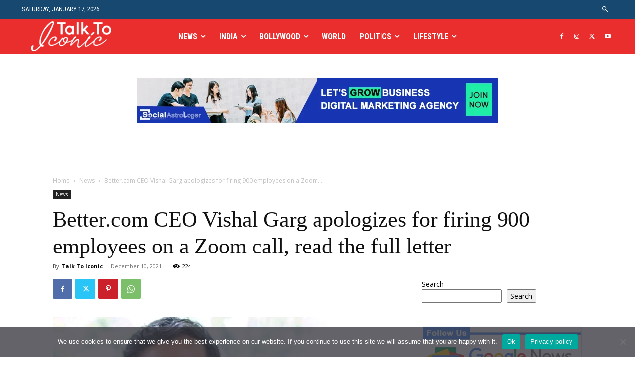

--- FILE ---
content_type: text/html; charset=UTF-8
request_url: https://talktoiconic.com/better-com-ceo-vishal-garg-apologizes-for-firing-900-employees-on-a-zoom-call-read-the-full-letter/
body_size: 136452
content:
<!doctype html >
<!--[if IE 8]><html
class="ie8" lang="en"> <![endif]-->
<!--[if IE 9]><html
class="ie9" lang="en"> <![endif]-->
<!--[if gt IE 8]><!--><html
lang="en-US"> <!--<![endif]--><head><title>Better.com CEO Vishal Garg apologizes for firing 900 employees on a Zoom call, read the full letter - Talk To Iconic</title><meta
charset="UTF-8" /><meta
name="viewport" content="width=device-width, initial-scale=1.0"><link
rel="pingback" href="https://talktoiconic.com/xmlrpc.php" /><meta
name='robots' content='index, follow, max-image-preview:large, max-snippet:-1, max-video-preview:-1' /><link
rel="icon" type="image/png" href="https://talktoiconic.com/wp-content/uploads/2021/09/TTI.jpg"><meta
name="description" content="Vishal Garg, CEO of Better.com, fired 900 employees earlier this week during a Zoom conference call. Garg has written a letter of apology." /><link
rel="canonical" href="https://talktoiconic.com/better-com-ceo-vishal-garg-apologizes-for-firing-900-employees-on-a-zoom-call-read-the-full-letter/" /><meta
property="og:locale" content="en_US" /><meta
property="og:type" content="article" /><meta
property="og:title" content="Better.com CEO Vishal Garg apologizes for firing 900 employees on a Zoom call, read the full letter" /><meta
property="og:description" content="Vishal Garg, CEO of Better.com, fired 900 employees earlier this week during a Zoom conference call. Garg has written a letter of apology." /><meta
property="og:url" content="https://talktoiconic.com/better-com-ceo-vishal-garg-apologizes-for-firing-900-employees-on-a-zoom-call-read-the-full-letter/" /><meta
property="og:site_name" content="Talk To Iconic" /><meta
property="article:publisher" content="https://www.facebook.com/TalkToIconic" /><meta
property="article:published_time" content="2021-12-10T13:29:52+00:00" /><meta
property="article:modified_time" content="2021-12-10T13:29:54+00:00" /><meta
property="og:image" content="https://talktoiconic.com/wp-content/uploads/2021/12/Better.com-CEO-Vishal-Garg-apologizes-for-firing-900-employees.jpg" /><meta
property="og:image:width" content="1280" /><meta
property="og:image:height" content="853" /><meta
property="og:image:type" content="image/jpeg" /><meta
name="author" content="Talk To Iconic" /><meta
name="twitter:card" content="summary_large_image" /><meta
name="twitter:title" content="Better.com CEO Vishal Garg apologizes for firing 900 employees on a Zoom call, read the full letter" /><meta
name="twitter:description" content="Vishal Garg, CEO of Better.com, fired 900 employees earlier this week during a Zoom conference call. Garg has written a letter of apology." /><meta
name="twitter:image" content="https://talktoiconic.com/wp-content/uploads/2021/12/Better.com-CEO-Vishal-Garg-apologizes-for-firing-900-employees.jpg" /><meta
name="twitter:creator" content="@talk_to_iconic" /><meta
name="twitter:site" content="@talk_to_iconic" /><meta
name="twitter:label1" content="Written by" /><meta
name="twitter:data1" content="Talk To Iconic" /><meta
name="twitter:label2" content="Est. reading time" /><meta
name="twitter:data2" content="2 minutes" /> <script type="application/ld+json" class="yoast-schema-graph">{"@context":"https://schema.org","@graph":[{"@type":"Article","@id":"https://talktoiconic.com/better-com-ceo-vishal-garg-apologizes-for-firing-900-employees-on-a-zoom-call-read-the-full-letter/#article","isPartOf":{"@id":"https://talktoiconic.com/better-com-ceo-vishal-garg-apologizes-for-firing-900-employees-on-a-zoom-call-read-the-full-letter/"},"author":{"name":"Talk To Iconic","@id":"https://talktoiconic.com/#/schema/person/545b6f67ee438da22fe2a2a4f36d237d"},"headline":"Better.com CEO Vishal Garg apologizes for firing 900 employees on a Zoom call, read the full letter","datePublished":"2021-12-10T13:29:52+00:00","dateModified":"2021-12-10T13:29:54+00:00","mainEntityOfPage":{"@id":"https://talktoiconic.com/better-com-ceo-vishal-garg-apologizes-for-firing-900-employees-on-a-zoom-call-read-the-full-letter/"},"wordCount":327,"publisher":{"@id":"https://talktoiconic.com/#organization"},"image":{"@id":"https://talktoiconic.com/better-com-ceo-vishal-garg-apologizes-for-firing-900-employees-on-a-zoom-call-read-the-full-letter/#primaryimage"},"thumbnailUrl":"https://talktoiconic.com/wp-content/uploads/2021/12/Better.com-CEO-Vishal-Garg-apologizes-for-firing-900-employees.jpg","keywords":["Better.com","Better.com CEO","CEO Vishal Garg","Vishal Garg","Vishal Garg Apologizes Letter","Zoom Call"],"articleSection":["News"],"inLanguage":"en-US"},{"@type":"WebPage","@id":"https://talktoiconic.com/better-com-ceo-vishal-garg-apologizes-for-firing-900-employees-on-a-zoom-call-read-the-full-letter/","url":"https://talktoiconic.com/better-com-ceo-vishal-garg-apologizes-for-firing-900-employees-on-a-zoom-call-read-the-full-letter/","name":"Better.com CEO Vishal Garg apologizes for firing 900 employees on a Zoom call, read the full letter - Talk To Iconic","isPartOf":{"@id":"https://talktoiconic.com/#website"},"primaryImageOfPage":{"@id":"https://talktoiconic.com/better-com-ceo-vishal-garg-apologizes-for-firing-900-employees-on-a-zoom-call-read-the-full-letter/#primaryimage"},"image":{"@id":"https://talktoiconic.com/better-com-ceo-vishal-garg-apologizes-for-firing-900-employees-on-a-zoom-call-read-the-full-letter/#primaryimage"},"thumbnailUrl":"https://talktoiconic.com/wp-content/uploads/2021/12/Better.com-CEO-Vishal-Garg-apologizes-for-firing-900-employees.jpg","datePublished":"2021-12-10T13:29:52+00:00","dateModified":"2021-12-10T13:29:54+00:00","description":"Vishal Garg, CEO of Better.com, fired 900 employees earlier this week during a Zoom conference call. Garg has written a letter of apology.","breadcrumb":{"@id":"https://talktoiconic.com/better-com-ceo-vishal-garg-apologizes-for-firing-900-employees-on-a-zoom-call-read-the-full-letter/#breadcrumb"},"inLanguage":"en-US","potentialAction":[{"@type":"ReadAction","target":["https://talktoiconic.com/better-com-ceo-vishal-garg-apologizes-for-firing-900-employees-on-a-zoom-call-read-the-full-letter/"]}]},{"@type":"ImageObject","inLanguage":"en-US","@id":"https://talktoiconic.com/better-com-ceo-vishal-garg-apologizes-for-firing-900-employees-on-a-zoom-call-read-the-full-letter/#primaryimage","url":"https://talktoiconic.com/wp-content/uploads/2021/12/Better.com-CEO-Vishal-Garg-apologizes-for-firing-900-employees.jpg","contentUrl":"https://talktoiconic.com/wp-content/uploads/2021/12/Better.com-CEO-Vishal-Garg-apologizes-for-firing-900-employees.jpg","width":1280,"height":853,"caption":"Better.com CEO Vishal Garg apologizes for firing 900 employees"},{"@type":"BreadcrumbList","@id":"https://talktoiconic.com/better-com-ceo-vishal-garg-apologizes-for-firing-900-employees-on-a-zoom-call-read-the-full-letter/#breadcrumb","itemListElement":[{"@type":"ListItem","position":1,"name":"Home","item":"https://talktoiconic.com/"},{"@type":"ListItem","position":2,"name":"Better.com CEO Vishal Garg apologizes for firing 900 employees on a Zoom call, read the full letter"}]},{"@type":"WebSite","@id":"https://talktoiconic.com/#website","url":"https://talktoiconic.com/","name":"Talk To Iconic","description":"English News &amp; Breaking Headlines","publisher":{"@id":"https://talktoiconic.com/#organization"},"potentialAction":[{"@type":"SearchAction","target":{"@type":"EntryPoint","urlTemplate":"https://talktoiconic.com/?s={search_term_string}"},"query-input":{"@type":"PropertyValueSpecification","valueRequired":true,"valueName":"search_term_string"}}],"inLanguage":"en-US"},{"@type":"Organization","@id":"https://talktoiconic.com/#organization","name":"Talk To Iconic","url":"https://talktoiconic.com/","logo":{"@type":"ImageObject","inLanguage":"en-US","@id":"https://talktoiconic.com/#/schema/logo/image/","url":"https://talktoiconic.com/wp-content/uploads/2021/09/talktoiconic-logo.jpg","contentUrl":"https://talktoiconic.com/wp-content/uploads/2021/09/talktoiconic-logo.jpg","width":856,"height":769,"caption":"Talk To Iconic"},"image":{"@id":"https://talktoiconic.com/#/schema/logo/image/"},"sameAs":["https://www.facebook.com/TalkToIconic","https://x.com/talk_to_iconic","https://www.instagram.com/talktoiconic/","https://www.linkedin.com/in/talktoiconic","https://in.pinterest.com/talktoiconic/","https://www.youtube.com/channel/UCH7QyghhqwD_OPz1H7kAr7A"]},{"@type":"Person","@id":"https://talktoiconic.com/#/schema/person/545b6f67ee438da22fe2a2a4f36d237d","name":"Talk To Iconic","image":{"@type":"ImageObject","inLanguage":"en-US","@id":"https://talktoiconic.com/#/schema/person/image/","url":"https://secure.gravatar.com/avatar/6885d49d8af6d8f93225f20740eb526f9b63269b86c08d316e48cf750e357f8e?s=96&d=mm&r=g","contentUrl":"https://secure.gravatar.com/avatar/6885d49d8af6d8f93225f20740eb526f9b63269b86c08d316e48cf750e357f8e?s=96&d=mm&r=g","caption":"Talk To Iconic"},"description":"Talk To Iconic is an influential media house that inspires the talent era by publishing news articles on entertainment, business, fashion, startups, digital, marketing, lifestyle, celebrity, technology &amp; music.","sameAs":["https://talktoiconic.com"],"url":"https://talktoiconic.com/author/talktoiconic/"}]}</script> <link
rel='dns-prefetch' href='//fonts.googleapis.com' /><link
rel="alternate" type="application/rss+xml" title="Talk To Iconic &raquo; Feed" href="https://talktoiconic.com/feed/" /><link
rel="alternate" type="application/rss+xml" title="Talk To Iconic &raquo; Comments Feed" href="https://talktoiconic.com/comments/feed/" /><link
rel="alternate" type="application/rss+xml" title="Talk To Iconic &raquo; Better.com CEO Vishal Garg apologizes for firing 900 employees on a Zoom call, read the full letter Comments Feed" href="https://talktoiconic.com/better-com-ceo-vishal-garg-apologizes-for-firing-900-employees-on-a-zoom-call-read-the-full-letter/feed/" /><link
rel="alternate" title="oEmbed (JSON)" type="application/json+oembed" href="https://talktoiconic.com/wp-json/oembed/1.0/embed?url=https%3A%2F%2Ftalktoiconic.com%2Fbetter-com-ceo-vishal-garg-apologizes-for-firing-900-employees-on-a-zoom-call-read-the-full-letter%2F" /><link
rel="alternate" title="oEmbed (XML)" type="text/xml+oembed" href="https://talktoiconic.com/wp-json/oembed/1.0/embed?url=https%3A%2F%2Ftalktoiconic.com%2Fbetter-com-ceo-vishal-garg-apologizes-for-firing-900-employees-on-a-zoom-call-read-the-full-letter%2F&#038;format=xml" /><link
rel="alternate" type="application/rss+xml" title="Talk To Iconic &raquo; Stories Feed" href="https://talktoiconic.com/web-stories/feed/"> <script src="//www.googletagmanager.com/gtag/js?id=G-VG34XM3B1R"  data-cfasync="false" data-wpfc-render="false" type="text/javascript" async></script> <script data-cfasync="false" data-wpfc-render="false" type="text/javascript">var mi_version='9.11.1';var mi_track_user=true;var mi_no_track_reason='';var MonsterInsightsDefaultLocations={"page_location":"https:\/\/talktoiconic.com\/better-com-ceo-vishal-garg-apologizes-for-firing-900-employees-on-a-zoom-call-read-the-full-letter\/"};if(typeof MonsterInsightsPrivacyGuardFilter==='function'){var MonsterInsightsLocations=(typeof MonsterInsightsExcludeQuery==='object')?MonsterInsightsPrivacyGuardFilter(MonsterInsightsExcludeQuery):MonsterInsightsPrivacyGuardFilter(MonsterInsightsDefaultLocations);}else{var MonsterInsightsLocations=(typeof MonsterInsightsExcludeQuery==='object')?MonsterInsightsExcludeQuery:MonsterInsightsDefaultLocations;}
var disableStrs=['ga-disable-G-VG34XM3B1R',];function __gtagTrackerIsOptedOut(){for(var index=0;index<disableStrs.length;index++){if(document.cookie.indexOf(disableStrs[index]+'=true')>-1){return true;}}
return false;}
if(__gtagTrackerIsOptedOut()){for(var index=0;index<disableStrs.length;index++){window[disableStrs[index]]=true;}}
function __gtagTrackerOptout(){for(var index=0;index<disableStrs.length;index++){document.cookie=disableStrs[index]+'=true; expires=Thu, 31 Dec 2099 23:59:59 UTC; path=/';window[disableStrs[index]]=true;}}
if('undefined'===typeof gaOptout){function gaOptout(){__gtagTrackerOptout();}}
window.dataLayer=window.dataLayer||[];window.MonsterInsightsDualTracker={helpers:{},trackers:{},};if(mi_track_user){function __gtagDataLayer(){dataLayer.push(arguments);}
function __gtagTracker(type,name,parameters){if(!parameters){parameters={};}
if(parameters.send_to){__gtagDataLayer.apply(null,arguments);return;}
if(type==='event'){parameters.send_to=monsterinsights_frontend.v4_id;var hookName=name;if(typeof parameters['event_category']!=='undefined'){hookName=parameters['event_category']+':'+name;}
if(typeof MonsterInsightsDualTracker.trackers[hookName]!=='undefined'){MonsterInsightsDualTracker.trackers[hookName](parameters);}else{__gtagDataLayer('event',name,parameters);}}else{__gtagDataLayer.apply(null,arguments);}}
__gtagTracker('js',new Date());__gtagTracker('set',{'developer_id.dZGIzZG':true,});if(MonsterInsightsLocations.page_location){__gtagTracker('set',MonsterInsightsLocations);}
__gtagTracker('config','G-VG34XM3B1R',{"forceSSL":"true","link_attribution":"true"});window.gtag=__gtagTracker;(function(){var noopfn=function(){return null;};var newtracker=function(){return new Tracker();};var Tracker=function(){return null;};var p=Tracker.prototype;p.get=noopfn;p.set=noopfn;p.send=function(){var args=Array.prototype.slice.call(arguments);args.unshift('send');__gaTracker.apply(null,args);};var __gaTracker=function(){var len=arguments.length;if(len===0){return;}
var f=arguments[len-1];if(typeof f!=='object'||f===null||typeof f.hitCallback!=='function'){if('send'===arguments[0]){var hitConverted,hitObject=false,action;if('event'===arguments[1]){if('undefined'!==typeof arguments[3]){hitObject={'eventAction':arguments[3],'eventCategory':arguments[2],'eventLabel':arguments[4],'value':arguments[5]?arguments[5]:1,}}}
if('pageview'===arguments[1]){if('undefined'!==typeof arguments[2]){hitObject={'eventAction':'page_view','page_path':arguments[2],}}}
if(typeof arguments[2]==='object'){hitObject=arguments[2];}
if(typeof arguments[5]==='object'){Object.assign(hitObject,arguments[5]);}
if('undefined'!==typeof arguments[1].hitType){hitObject=arguments[1];if('pageview'===hitObject.hitType){hitObject.eventAction='page_view';}}
if(hitObject){action='timing'===arguments[1].hitType?'timing_complete':hitObject.eventAction;hitConverted=mapArgs(hitObject);__gtagTracker('event',action,hitConverted);}}
return;}
function mapArgs(args){var arg,hit={};var gaMap={'eventCategory':'event_category','eventAction':'event_action','eventLabel':'event_label','eventValue':'event_value','nonInteraction':'non_interaction','timingCategory':'event_category','timingVar':'name','timingValue':'value','timingLabel':'event_label','page':'page_path','location':'page_location','title':'page_title','referrer':'page_referrer',};for(arg in args){if(!(!args.hasOwnProperty(arg)||!gaMap.hasOwnProperty(arg))){hit[gaMap[arg]]=args[arg];}else{hit[arg]=args[arg];}}
return hit;}
try{f.hitCallback();}catch(ex){}};__gaTracker.create=newtracker;__gaTracker.getByName=newtracker;__gaTracker.getAll=function(){return[];};__gaTracker.remove=noopfn;__gaTracker.loaded=true;window['__gaTracker']=__gaTracker;})();}else{console.log("");(function(){function __gtagTracker(){return null;}
window['__gtagTracker']=__gtagTracker;window['gtag']=__gtagTracker;})();}</script> <style id='wp-img-auto-sizes-contain-inline-css' type='text/css'>img:is([sizes=auto i],[sizes^="auto," i]){contain-intrinsic-size:3000px 1500px}</style><link
rel='stylesheet' id='litespeed-cache-dummy-css' href='https://talktoiconic.com/wp-content/cache/wp-super-minify/css/a431db1dd88ee6e94e13d4d15784cb73.css?ver=6.9' type='text/css' media='all' /><style id='wp-emoji-styles-inline-css' type='text/css'>img.wp-smiley,img.emoji{display:inline !important;border:none !important;box-shadow:none !important;height:1em !important;width:1em !important;margin:0
0.07em !important;vertical-align:-0.1em !important;background:none !important;padding:0
!important}</style><link
rel='stylesheet' id='wp-block-library-css' href='https://talktoiconic.com/wp-includes/css/dist/block-library/style.min.css?ver=6.9' type='text/css' media='all' /><style id='wp-block-image-inline-css' type='text/css'>.wp-block-image>a,.wp-block-image>figure>a{display:inline-block}.wp-block-image
img{box-sizing:border-box;height:auto;max-width:100%;vertical-align:bottom}@media not (prefers-reduced-motion){.wp-block-image
img.hide{visibility:hidden}.wp-block-image
img.show{animation:show-content-image .4s}}.wp-block-image[style*=border-radius] img,.wp-block-image[style*=border-radius]>a{border-radius:inherit}.wp-block-image.has-custom-border
img{box-sizing:border-box}.wp-block-image.aligncenter{text-align:center}.wp-block-image.alignfull>a,.wp-block-image.alignwide>a{width:100%}.wp-block-image.alignfull img,.wp-block-image.alignwide
img{height:auto;width:100%}.wp-block-image .aligncenter,.wp-block-image .alignleft,.wp-block-image .alignright,.wp-block-image.aligncenter,.wp-block-image.alignleft,.wp-block-image.alignright{display:table}.wp-block-image .aligncenter>figcaption,.wp-block-image .alignleft>figcaption,.wp-block-image .alignright>figcaption,.wp-block-image.aligncenter>figcaption,.wp-block-image.alignleft>figcaption,.wp-block-image.alignright>figcaption{caption-side:bottom;display:table-caption}.wp-block-image
.alignleft{float:left;margin:.5em 1em .5em 0}.wp-block-image
.alignright{float:right;margin:.5em 0 .5em 1em}.wp-block-image
.aligncenter{margin-left:auto;margin-right:auto}.wp-block-image :where(figcaption){margin-bottom:1em;margin-top:.5em}.wp-block-image.is-style-circle-mask
img{border-radius:9999px}@supports ((-webkit-mask-image:none) or (mask-image:none)) or (-webkit-mask-image:none){.wp-block-image.is-style-circle-mask
img{border-radius:0;-webkit-mask-image:url('data:image/svg+xml;utf8,<svg viewBox="0 0 100 100" xmlns="http://www.w3.org/2000/svg"><circle cx="50" cy="50" r="50"/></svg>');mask-image:url('data:image/svg+xml;utf8,<svg viewBox="0 0 100 100" xmlns="http://www.w3.org/2000/svg"><circle cx="50" cy="50" r="50"/></svg>');mask-mode:alpha;-webkit-mask-position:center;mask-position:center;-webkit-mask-repeat:no-repeat;mask-repeat:no-repeat;-webkit-mask-size:contain;mask-size:contain}}:root :where(.wp-block-image.is-style-rounded img,.wp-block-image .is-style-rounded img){border-radius:9999px}.wp-block-image
figure{margin:0}.wp-lightbox-container{display:flex;flex-direction:column;position:relative}.wp-lightbox-container
img{cursor:zoom-in}.wp-lightbox-container img:hover+button{opacity:1}.wp-lightbox-container
button{align-items:center;backdrop-filter:blur(16px) saturate(180%);background-color:#5a5a5a40;border:none;border-radius:4px;cursor:zoom-in;display:flex;height:20px;justify-content:center;opacity:0;padding:0;position:absolute;right:16px;text-align:center;top:16px;width:20px;z-index:100}@media not (prefers-reduced-motion){.wp-lightbox-container
button{transition:opacity .2s ease}}.wp-lightbox-container button:focus-visible{outline:3px
auto #5a5a5a40;outline:3px
auto -webkit-focus-ring-color;outline-offset:3px}.wp-lightbox-container button:hover{cursor:pointer;opacity:1}.wp-lightbox-container button:focus{opacity:1}.wp-lightbox-container button:focus,.wp-lightbox-container button:hover,.wp-lightbox-container button:not(:hover):not(:active):not(.has-background){background-color:#5a5a5a40;border:none}.wp-lightbox-overlay{box-sizing:border-box;cursor:zoom-out;height:100vh;left:0;overflow:hidden;position:fixed;top:0;visibility:hidden;width:100%;z-index:100000}.wp-lightbox-overlay .close-button{align-items:center;cursor:pointer;display:flex;justify-content:center;min-height:40px;min-width:40px;padding:0;position:absolute;right:calc(env(safe-area-inset-right) + 16px);top:calc(env(safe-area-inset-top) + 16px);z-index:5000000}.wp-lightbox-overlay .close-button:focus,.wp-lightbox-overlay .close-button:hover,.wp-lightbox-overlay .close-button:not(:hover):not(:active):not(.has-background){background:none;border:none}.wp-lightbox-overlay .lightbox-image-container{height:var(--wp--lightbox-container-height);left:50%;overflow:hidden;position:absolute;top:50%;transform:translate(-50%,-50%);transform-origin:top left;width:var(--wp--lightbox-container-width);z-index:9999999999}.wp-lightbox-overlay .wp-block-image{align-items:center;box-sizing:border-box;display:flex;height:100%;justify-content:center;margin:0;position:relative;transform-origin:0 0;width:100%;z-index:3000000}.wp-lightbox-overlay .wp-block-image
img{height:var(--wp--lightbox-image-height);min-height:var(--wp--lightbox-image-height);min-width:var(--wp--lightbox-image-width);width:var(--wp--lightbox-image-width)}.wp-lightbox-overlay .wp-block-image
figcaption{display:none}.wp-lightbox-overlay
button{background:none;border:none}.wp-lightbox-overlay
.scrim{background-color:#fff;height:100%;opacity:.9;position:absolute;width:100%;z-index:2000000}.wp-lightbox-overlay.active{visibility:visible}@media not (prefers-reduced-motion){.wp-lightbox-overlay.active{animation:turn-on-visibility .25s both}.wp-lightbox-overlay.active
img{animation:turn-on-visibility .35s both}.wp-lightbox-overlay.show-closing-animation:not(.active){animation:turn-off-visibility .35s both}.wp-lightbox-overlay.show-closing-animation:not(.active) img{animation:turn-off-visibility .25s both}.wp-lightbox-overlay.zoom.active{animation:none;opacity:1;visibility:visible}.wp-lightbox-overlay.zoom.active .lightbox-image-container{animation:lightbox-zoom-in .4s}.wp-lightbox-overlay.zoom.active .lightbox-image-container
img{animation:none}.wp-lightbox-overlay.zoom.active
.scrim{animation:turn-on-visibility .4s forwards}.wp-lightbox-overlay.zoom.show-closing-animation:not(.active){animation:none}.wp-lightbox-overlay.zoom.show-closing-animation:not(.active) .lightbox-image-container{animation:lightbox-zoom-out .4s}.wp-lightbox-overlay.zoom.show-closing-animation:not(.active) .lightbox-image-container
img{animation:none}.wp-lightbox-overlay.zoom.show-closing-animation:not(.active) .scrim{animation:turn-off-visibility .4s forwards}}@keyframes show-content-image{0%{visibility:hidden}99%{visibility:hidden}to{visibility:visible}}@keyframes turn-on-visibility{0%{opacity:0}to{opacity:1}}@keyframes turn-off-visibility{0%{opacity:1;visibility:visible}99%{opacity:0;visibility:visible}to{opacity:0;visibility:hidden}}@keyframes lightbox-zoom-in{0%{transform:translate(calc((-100vw + var(--wp--lightbox-scrollbar-width))/2 + var(--wp--lightbox-initial-left-position)),calc(-50vh + var(--wp--lightbox-initial-top-position))) scale(var(--wp--lightbox-scale))}to{transform:translate(-50%,-50%) scale(1)}}@keyframes lightbox-zoom-out{0%{transform:translate(-50%,-50%) scale(1);visibility:visible}99%{visibility:visible}to{transform:translate(calc((-100vw + var(--wp--lightbox-scrollbar-width))/2 + var(--wp--lightbox-initial-left-position)),calc(-50vh + var(--wp--lightbox-initial-top-position))) scale(var(--wp--lightbox-scale));visibility:hidden}}</style><style id='wp-block-search-inline-css' type='text/css'>.wp-block-search__button{margin-left:10px;word-break:normal}.wp-block-search__button.has-icon{line-height:0}.wp-block-search__button
svg{height:1.25em;min-height:24px;min-width:24px;width:1.25em;fill:currentColor;vertical-align:text-bottom}:where(.wp-block-search__button){border:1px
solid #ccc;padding:6px
10px}.wp-block-search__inside-wrapper{display:flex;flex:auto;flex-wrap:nowrap;max-width:100%}.wp-block-search__label{width:100%}.wp-block-search.wp-block-search__button-only .wp-block-search__button{box-sizing:border-box;display:flex;flex-shrink:0;justify-content:center;margin-left:0;max-width:100%}.wp-block-search.wp-block-search__button-only .wp-block-search__inside-wrapper{min-width:0!important;transition-property:width}.wp-block-search.wp-block-search__button-only .wp-block-search__input{flex-basis:100%;transition-duration:.3s}.wp-block-search.wp-block-search__button-only.wp-block-search__searchfield-hidden,.wp-block-search.wp-block-search__button-only.wp-block-search__searchfield-hidden .wp-block-search__inside-wrapper{overflow:hidden}.wp-block-search.wp-block-search__button-only.wp-block-search__searchfield-hidden .wp-block-search__input{border-left-width:0!important;border-right-width:0!important;flex-basis:0;flex-grow:0;margin:0;min-width:0!important;padding-left:0!important;padding-right:0!important;width:0!important}:where(.wp-block-search__input){appearance:none;border:1px
solid #949494;flex-grow:1;font-family:inherit;font-size:inherit;font-style:inherit;font-weight:inherit;letter-spacing:inherit;line-height:inherit;margin-left:0;margin-right:0;min-width:3rem;padding:8px;text-decoration:unset!important;text-transform:inherit}:where(.wp-block-search__button-inside .wp-block-search__inside-wrapper){background-color:#fff;border:1px
solid #949494;box-sizing:border-box;padding:4px}:where(.wp-block-search__button-inside .wp-block-search__inside-wrapper) .wp-block-search__input{border:none;border-radius:0;padding:0
4px}:where(.wp-block-search__button-inside .wp-block-search__inside-wrapper) .wp-block-search__input:focus{outline:none}:where(.wp-block-search__button-inside .wp-block-search__inside-wrapper) :where(.wp-block-search__button){padding:4px
8px}.wp-block-search.aligncenter .wp-block-search__inside-wrapper{margin:auto}.wp-block[data-align=right] .wp-block-search.wp-block-search__button-only .wp-block-search__inside-wrapper{float:right}</style><style id='wp-block-embed-inline-css' type='text/css'>.wp-block-embed.alignleft,.wp-block-embed.alignright,.wp-block[data-align=left]>[data-type="core/embed"],.wp-block[data-align=right]>[data-type="core/embed"]{max-width:360px;width:100%}.wp-block-embed.alignleft .wp-block-embed__wrapper,.wp-block-embed.alignright .wp-block-embed__wrapper,.wp-block[data-align=left]>[data-type="core/embed"] .wp-block-embed__wrapper,.wp-block[data-align=right]>[data-type="core/embed"] .wp-block-embed__wrapper{min-width:280px}.wp-block-cover .wp-block-embed{min-height:240px;min-width:320px}.wp-block-embed{overflow-wrap:break-word}.wp-block-embed :where(figcaption){margin-bottom:1em;margin-top:.5em}.wp-block-embed
iframe{max-width:100%}.wp-block-embed__wrapper{position:relative}.wp-embed-responsive .wp-has-aspect-ratio .wp-block-embed__wrapper:before{content:"";display:block;padding-top:50%}.wp-embed-responsive .wp-has-aspect-ratio
iframe{bottom:0;height:100%;left:0;position:absolute;right:0;top:0;width:100%}.wp-embed-responsive .wp-embed-aspect-21-9 .wp-block-embed__wrapper:before{padding-top:42.85%}.wp-embed-responsive .wp-embed-aspect-18-9 .wp-block-embed__wrapper:before{padding-top:50%}.wp-embed-responsive .wp-embed-aspect-16-9 .wp-block-embed__wrapper:before{padding-top:56.25%}.wp-embed-responsive .wp-embed-aspect-4-3 .wp-block-embed__wrapper:before{padding-top:75%}.wp-embed-responsive .wp-embed-aspect-1-1 .wp-block-embed__wrapper:before{padding-top:100%}.wp-embed-responsive .wp-embed-aspect-9-16 .wp-block-embed__wrapper:before{padding-top:177.77%}.wp-embed-responsive .wp-embed-aspect-1-2 .wp-block-embed__wrapper:before{padding-top:200%}</style><style id='wp-block-paragraph-inline-css' type='text/css'>.is-small-text{font-size:.875em}.is-regular-text{font-size:1em}.is-large-text{font-size:2.25em}.is-larger-text{font-size:3em}.has-drop-cap:not(:focus):first-letter {float:left;font-size:8.4em;font-style:normal;font-weight:100;line-height:.68;margin:.05em .1em 0 0;text-transform:uppercase}body.rtl .has-drop-cap:not(:focus):first-letter {float:none;margin-left:.1em}p.has-drop-cap.has-background{overflow:hidden}:root :where(p.has-background){padding:1.25em 2.375em}:where(p.has-text-color:not(.has-link-color)) a{color:inherit}p.has-text-align-left[style*="writing-mode:vertical-lr"],p.has-text-align-right[style*="writing-mode:vertical-rl"]{rotate:180deg}</style><style id='global-styles-inline-css' type='text/css'>:root{--wp--preset--aspect-ratio--square:1;--wp--preset--aspect-ratio--4-3:4/3;--wp--preset--aspect-ratio--3-4:3/4;--wp--preset--aspect-ratio--3-2:3/2;--wp--preset--aspect-ratio--2-3:2/3;--wp--preset--aspect-ratio--16-9:16/9;--wp--preset--aspect-ratio--9-16:9/16;--wp--preset--color--black:#000;--wp--preset--color--cyan-bluish-gray:#abb8c3;--wp--preset--color--white:#fff;--wp--preset--color--pale-pink:#f78da7;--wp--preset--color--vivid-red:#cf2e2e;--wp--preset--color--luminous-vivid-orange:#ff6900;--wp--preset--color--luminous-vivid-amber:#fcb900;--wp--preset--color--light-green-cyan:#7bdcb5;--wp--preset--color--vivid-green-cyan:#00d084;--wp--preset--color--pale-cyan-blue:#8ed1fc;--wp--preset--color--vivid-cyan-blue:#0693e3;--wp--preset--color--vivid-purple:#9b51e0;--wp--preset--gradient--vivid-cyan-blue-to-vivid-purple:linear-gradient(135deg,rgb(6,147,227) 0%,rgb(155,81,224) 100%);--wp--preset--gradient--light-green-cyan-to-vivid-green-cyan:linear-gradient(135deg,rgb(122,220,180) 0%,rgb(0,208,130) 100%);--wp--preset--gradient--luminous-vivid-amber-to-luminous-vivid-orange:linear-gradient(135deg,rgb(252,185,0) 0%,rgb(255,105,0) 100%);--wp--preset--gradient--luminous-vivid-orange-to-vivid-red:linear-gradient(135deg,rgb(255,105,0) 0%,rgb(207,46,46) 100%);--wp--preset--gradient--very-light-gray-to-cyan-bluish-gray:linear-gradient(135deg,rgb(238,238,238) 0%,rgb(169,184,195) 100%);--wp--preset--gradient--cool-to-warm-spectrum:linear-gradient(135deg,rgb(74,234,220) 0%,rgb(151,120,209) 20%,rgb(207,42,186) 40%,rgb(238,44,130) 60%,rgb(251,105,98) 80%,rgb(254,248,76) 100%);--wp--preset--gradient--blush-light-purple:linear-gradient(135deg,rgb(255,206,236) 0%,rgb(152,150,240) 100%);--wp--preset--gradient--blush-bordeaux:linear-gradient(135deg,rgb(254,205,165) 0%,rgb(254,45,45) 50%,rgb(107,0,62) 100%);--wp--preset--gradient--luminous-dusk:linear-gradient(135deg,rgb(255,203,112) 0%,rgb(199,81,192) 50%,rgb(65,88,208) 100%);--wp--preset--gradient--pale-ocean:linear-gradient(135deg,rgb(255,245,203) 0%,rgb(182,227,212) 50%,rgb(51,167,181) 100%);--wp--preset--gradient--electric-grass:linear-gradient(135deg,rgb(202,248,128) 0%,rgb(113,206,126) 100%);--wp--preset--gradient--midnight:linear-gradient(135deg,rgb(2,3,129) 0%,rgb(40,116,252) 100%);--wp--preset--font-size--small:11px;--wp--preset--font-size--medium:20px;--wp--preset--font-size--large:32px;--wp--preset--font-size--x-large:42px;--wp--preset--font-size--regular:15px;--wp--preset--font-size--larger:50px;--wp--preset--spacing--20:0.44rem;--wp--preset--spacing--30:0.67rem;--wp--preset--spacing--40:1rem;--wp--preset--spacing--50:1.5rem;--wp--preset--spacing--60:2.25rem;--wp--preset--spacing--70:3.38rem;--wp--preset--spacing--80:5.06rem;--wp--preset--shadow--natural:6px 6px 9px rgba(0, 0, 0, 0.2);--wp--preset--shadow--deep:12px 12px 50px rgba(0, 0, 0, 0.4);--wp--preset--shadow--sharp:6px 6px 0px rgba(0, 0, 0, 0.2);--wp--preset--shadow--outlined:6px 6px 0px -3px rgb(255, 255, 255), 6px 6px rgb(0, 0, 0);--wp--preset--shadow--crisp:6px 6px 0px rgb(0,0,0)}:where(.is-layout-flex){gap:0.5em}:where(.is-layout-grid){gap:0.5em}body .is-layout-flex{display:flex}.is-layout-flex{flex-wrap:wrap;align-items:center}.is-layout-flex>:is(*,div){margin:0}body .is-layout-grid{display:grid}.is-layout-grid>:is(*,div){margin:0}:where(.wp-block-columns.is-layout-flex){gap:2em}:where(.wp-block-columns.is-layout-grid){gap:2em}:where(.wp-block-post-template.is-layout-flex){gap:1.25em}:where(.wp-block-post-template.is-layout-grid){gap:1.25em}.has-black-color{color:var(--wp--preset--color--black) !important}.has-cyan-bluish-gray-color{color:var(--wp--preset--color--cyan-bluish-gray) !important}.has-white-color{color:var(--wp--preset--color--white) !important}.has-pale-pink-color{color:var(--wp--preset--color--pale-pink) !important}.has-vivid-red-color{color:var(--wp--preset--color--vivid-red) !important}.has-luminous-vivid-orange-color{color:var(--wp--preset--color--luminous-vivid-orange) !important}.has-luminous-vivid-amber-color{color:var(--wp--preset--color--luminous-vivid-amber) !important}.has-light-green-cyan-color{color:var(--wp--preset--color--light-green-cyan) !important}.has-vivid-green-cyan-color{color:var(--wp--preset--color--vivid-green-cyan) !important}.has-pale-cyan-blue-color{color:var(--wp--preset--color--pale-cyan-blue) !important}.has-vivid-cyan-blue-color{color:var(--wp--preset--color--vivid-cyan-blue) !important}.has-vivid-purple-color{color:var(--wp--preset--color--vivid-purple) !important}.has-black-background-color{background-color:var(--wp--preset--color--black) !important}.has-cyan-bluish-gray-background-color{background-color:var(--wp--preset--color--cyan-bluish-gray) !important}.has-white-background-color{background-color:var(--wp--preset--color--white) !important}.has-pale-pink-background-color{background-color:var(--wp--preset--color--pale-pink) !important}.has-vivid-red-background-color{background-color:var(--wp--preset--color--vivid-red) !important}.has-luminous-vivid-orange-background-color{background-color:var(--wp--preset--color--luminous-vivid-orange) !important}.has-luminous-vivid-amber-background-color{background-color:var(--wp--preset--color--luminous-vivid-amber) !important}.has-light-green-cyan-background-color{background-color:var(--wp--preset--color--light-green-cyan) !important}.has-vivid-green-cyan-background-color{background-color:var(--wp--preset--color--vivid-green-cyan) !important}.has-pale-cyan-blue-background-color{background-color:var(--wp--preset--color--pale-cyan-blue) !important}.has-vivid-cyan-blue-background-color{background-color:var(--wp--preset--color--vivid-cyan-blue) !important}.has-vivid-purple-background-color{background-color:var(--wp--preset--color--vivid-purple) !important}.has-black-border-color{border-color:var(--wp--preset--color--black) !important}.has-cyan-bluish-gray-border-color{border-color:var(--wp--preset--color--cyan-bluish-gray) !important}.has-white-border-color{border-color:var(--wp--preset--color--white) !important}.has-pale-pink-border-color{border-color:var(--wp--preset--color--pale-pink) !important}.has-vivid-red-border-color{border-color:var(--wp--preset--color--vivid-red) !important}.has-luminous-vivid-orange-border-color{border-color:var(--wp--preset--color--luminous-vivid-orange) !important}.has-luminous-vivid-amber-border-color{border-color:var(--wp--preset--color--luminous-vivid-amber) !important}.has-light-green-cyan-border-color{border-color:var(--wp--preset--color--light-green-cyan) !important}.has-vivid-green-cyan-border-color{border-color:var(--wp--preset--color--vivid-green-cyan) !important}.has-pale-cyan-blue-border-color{border-color:var(--wp--preset--color--pale-cyan-blue) !important}.has-vivid-cyan-blue-border-color{border-color:var(--wp--preset--color--vivid-cyan-blue) !important}.has-vivid-purple-border-color{border-color:var(--wp--preset--color--vivid-purple) !important}.has-vivid-cyan-blue-to-vivid-purple-gradient-background{background:var(--wp--preset--gradient--vivid-cyan-blue-to-vivid-purple) !important}.has-light-green-cyan-to-vivid-green-cyan-gradient-background{background:var(--wp--preset--gradient--light-green-cyan-to-vivid-green-cyan) !important}.has-luminous-vivid-amber-to-luminous-vivid-orange-gradient-background{background:var(--wp--preset--gradient--luminous-vivid-amber-to-luminous-vivid-orange) !important}.has-luminous-vivid-orange-to-vivid-red-gradient-background{background:var(--wp--preset--gradient--luminous-vivid-orange-to-vivid-red) !important}.has-very-light-gray-to-cyan-bluish-gray-gradient-background{background:var(--wp--preset--gradient--very-light-gray-to-cyan-bluish-gray) !important}.has-cool-to-warm-spectrum-gradient-background{background:var(--wp--preset--gradient--cool-to-warm-spectrum) !important}.has-blush-light-purple-gradient-background{background:var(--wp--preset--gradient--blush-light-purple) !important}.has-blush-bordeaux-gradient-background{background:var(--wp--preset--gradient--blush-bordeaux) !important}.has-luminous-dusk-gradient-background{background:var(--wp--preset--gradient--luminous-dusk) !important}.has-pale-ocean-gradient-background{background:var(--wp--preset--gradient--pale-ocean) !important}.has-electric-grass-gradient-background{background:var(--wp--preset--gradient--electric-grass) !important}.has-midnight-gradient-background{background:var(--wp--preset--gradient--midnight) !important}.has-small-font-size{font-size:var(--wp--preset--font-size--small) !important}.has-medium-font-size{font-size:var(--wp--preset--font-size--medium) !important}.has-large-font-size{font-size:var(--wp--preset--font-size--large) !important}.has-x-large-font-size{font-size:var(--wp--preset--font-size--x-large) !important}</style><style id='classic-theme-styles-inline-css' type='text/css'>
/*! This file is auto-generated */
.wp-block-button__link{color:#fff;background-color:#32373c;border-radius:9999px;box-shadow:none;text-decoration:none;padding:calc(.667em + 2px) calc(1.333em+2px);font-size:1.125em}.wp-block-file__button{background:#32373c;color:#fff;text-decoration:none}</style><link
rel='stylesheet' id='contact-form-7-css' href='https://talktoiconic.com/wp-content/cache/wp-super-minify/css/45905fbad0a6dd02ac4711f1a1088ac6.css?ver=6.1.4' type='text/css' media='all' /><link
rel='stylesheet' id='cookie-notice-front-css' href='https://talktoiconic.com/wp-content/plugins/cookie-notice/css/front.min.css?ver=2.5.11' type='text/css' media='all' /><link
rel='stylesheet' id='td-plugin-multi-purpose-css' href='https://talktoiconic.com/wp-content/cache/wp-super-minify/css/6745ae8fe4bd4b630f72e4e656f0a898.css?ver=7cd248d7ca13c255207c3f8b916c3f00' type='text/css' media='all' /><link
crossorigin="anonymous" rel='stylesheet' id='google-fonts-style-css' href='https://fonts.googleapis.com/css?family=Montserrat%3A400%7CRoboto+Condensed%3A400%7COswald%3A400%7COpen+Sans%3A400%2C600%2C700%7CNunito+Sans%3A400%7CNunito%3A400%7CRoboto%3A400%2C600%2C700%7CRoboto+Condensed%3A400%2C500%2C700%7COswald%3A400%7COpen+Sans%3A400%7CNunito+Sans%3A800%2C400%2C600%7CNunito%3A400%7CMontserrat%3A400&#038;display=swap&#038;ver=12.7.3' type='text/css' media='all' /><link
rel='stylesheet' id='td-theme-css' href='https://talktoiconic.com/wp-content/cache/wp-super-minify/css/c23b6d41292658022fde7d628f20f9b7.css?ver=12.7.3' type='text/css' media='all' /><style id='td-theme-inline-css' type='text/css'>@media (max-width:767px){.td-header-desktop-wrap{display:none}}@media (min-width:767px){.td-header-mobile-wrap{display:none}}</style><link
rel='stylesheet' id='td-legacy-framework-front-style-css' href='https://talktoiconic.com/wp-content/plugins/td-composer/legacy/Newspaper/assets/css/td_legacy_main.css?ver=7cd248d7ca13c255207c3f8b916c3f00' type='text/css' media='all' /><link
rel='stylesheet' id='td-standard-pack-framework-front-style-css' href='https://talktoiconic.com/wp-content/plugins/td-standard-pack/Newspaper/assets/css/td_standard_pack_main.css?ver=c12e6da63ed2f212e87e44e5e9b9a302' type='text/css' media='all' /><link
rel='stylesheet' id='tdb_style_cloud_templates_front-css' href='https://talktoiconic.com/wp-content/plugins/td-cloud-library/assets/css/tdb_main.css?ver=6127d3b6131f900b2e62bb855b13dc3b' type='text/css' media='all' /> <script type="text/javascript" src="https://talktoiconic.com/wp-content/plugins/google-analytics-for-wordpress/assets/js/frontend-gtag.min.js?ver=9.11.1" id="monsterinsights-frontend-script-js" async="async" data-wp-strategy="async"></script> <script data-cfasync="false" data-wpfc-render="false" type="text/javascript" id='monsterinsights-frontend-script-js-extra'>var monsterinsights_frontend={"js_events_tracking":"true","download_extensions":"doc,pdf,ppt,zip,xls,docx,pptx,xlsx","inbound_paths":"[{\"path\":\"\\\/go\\\/\",\"label\":\"affiliate\"},{\"path\":\"\\\/recommend\\\/\",\"label\":\"affiliate\"}]","home_url":"https:\/\/talktoiconic.com","hash_tracking":"false","v4_id":"G-VG34XM3B1R"};</script> <script type="text/javascript" src="https://talktoiconic.com/wp-includes/js/jquery/jquery.min.js?ver=3.7.1" id="jquery-core-js"></script> <script type="text/javascript" src="https://talktoiconic.com/wp-includes/js/jquery/jquery-migrate.min.js?ver=3.4.1" id="jquery-migrate-js"></script> <link
rel="https://api.w.org/" href="https://talktoiconic.com/wp-json/" /><link
rel="alternate" title="JSON" type="application/json" href="https://talktoiconic.com/wp-json/wp/v2/posts/1660" /><link
rel="EditURI" type="application/rsd+xml" title="RSD" href="https://talktoiconic.com/xmlrpc.php?rsd" /><meta
name="generator" content="WordPress 6.9" /><link
rel='shortlink' href='https://talktoiconic.com/?p=1660' /> <script>window.tdb_global_vars={"wpRestUrl":"https:\/\/talktoiconic.com\/wp-json\/","permalinkStructure":"\/%postname%\/"};window.tdb_p_autoload_vars={"isAjax":false,"isAdminBarShowing":false,"autoloadStatus":"off","origPostEditUrl":null};</script> <style id="tdb-global-colors">:root{--accent-color-1:#E04040;--accent-color-2:#F35858;--base-color-1:#000;--light-color-1:#EDEDED;--light-border:#EDEDED;--base-gray:#717176;--light-gray:#F1F4F7;--light-red:#FCF7F5;--dark-border:#b1b4bc;--ev-black:#0c1b1a;--ev-white:#FFF;--ev-primary:#38EBE7;--ev-accent:#47cac5;--ev-primary-light:#B0F7F3;--ev-alternate:#8fdbd9;--ev-bg-grey:#f3f4f6;--ev-bg-grey-alt:#eaecee;--ev-bg-grey-neutral:#dbdcdf;--ev-blue-1:#7AB3ED;--ev-blue-2:#b5d6f7;--ev-rose-1:#f7c4c1;--ev-rose-2:#e5847f;--ev-dark-1:#3B6F6C;--ev-dark-2:#183533;--news-hub-dark-grey:#333;--news-hub-white:#FFF;--news-hub-accent:#d61935;--news-hub-light-grey:#ccc;--news-hub-black:#0f0f0f;--news-hub-accent-hover:#d6374f;--news-hub-medium-gray:#999}</style><style id="tdb-global-fonts">:root{--global-font-1:Big Shoulders Text;--global-font-2:Roboto Slab;--global-font-3:Work Sans;--ev-accent-font:Fahkwang;--ev-primary-font:Plus Jakarta Sans}</style><link
rel="amphtml" href="https://talktoiconic.com/better-com-ceo-vishal-garg-apologizes-for-firing-900-employees-on-a-zoom-call-read-the-full-letter/?amp=1"> <script type="text/javascript" id="td-generated-header-js">var tdBlocksArray=[];function tdBlock(){this.id='';this.block_type=1;this.atts='';this.td_column_number='';this.td_current_page=1;this.post_count=0;this.found_posts=0;this.max_num_pages=0;this.td_filter_value='';this.is_ajax_running=false;this.td_user_action='';this.header_color='';this.ajax_pagination_infinite_stop='';}
(function(){var htmlTag=document.getElementsByTagName("html")[0];if(navigator.userAgent.indexOf("MSIE 10.0")>-1){htmlTag.className+=' ie10';}
if(!!navigator.userAgent.match(/Trident.*rv\:11\./)){htmlTag.className+=' ie11';}
if(navigator.userAgent.indexOf("Edge")>-1){htmlTag.className+=' ieEdge';}
if(/(iPad|iPhone|iPod)/g.test(navigator.userAgent)){htmlTag.className+=' td-md-is-ios';}
var user_agent=navigator.userAgent.toLowerCase();if(user_agent.indexOf("android")>-1){htmlTag.className+=' td-md-is-android';}
if(-1!==navigator.userAgent.indexOf('Mac OS X')){htmlTag.className+=' td-md-is-os-x';}
if(/chrom(e|ium)/.test(navigator.userAgent.toLowerCase())){htmlTag.className+=' td-md-is-chrome';}
if(-1!==navigator.userAgent.indexOf('Firefox')){htmlTag.className+=' td-md-is-firefox';}
if(-1!==navigator.userAgent.indexOf('Safari')&&-1===navigator.userAgent.indexOf('Chrome')){htmlTag.className+=' td-md-is-safari';}
if(-1!==navigator.userAgent.indexOf('IEMobile')){htmlTag.className+=' td-md-is-iemobile';}})();var tdLocalCache={};(function(){"use strict";tdLocalCache={data:{},remove:function(resource_id){delete tdLocalCache.data[resource_id];},exist:function(resource_id){return tdLocalCache.data.hasOwnProperty(resource_id)&&tdLocalCache.data[resource_id]!==null;},get:function(resource_id){return tdLocalCache.data[resource_id];},set:function(resource_id,cachedData){tdLocalCache.remove(resource_id);tdLocalCache.data[resource_id]=cachedData;}};})();var td_viewport_interval_list=[{"limitBottom":767,"sidebarWidth":228},{"limitBottom":1018,"sidebarWidth":300},{"limitBottom":1140,"sidebarWidth":324}];var td_animation_stack_effect="type0";var tds_animation_stack=true;var td_animation_stack_specific_selectors=".entry-thumb, img, .td-lazy-img";var td_animation_stack_general_selectors=".td-animation-stack img, .td-animation-stack .entry-thumb, .post img, .td-animation-stack .td-lazy-img";var tdc_is_installed="yes";var tdc_domain_active=false;var td_ajax_url="https:\/\/talktoiconic.com\/wp-admin\/admin-ajax.php?td_theme_name=Newspaper&v=12.7.3";var td_get_template_directory_uri="https:\/\/talktoiconic.com\/wp-content\/plugins\/td-composer\/legacy\/common";var tds_snap_menu="snap";var tds_logo_on_sticky="show_header_logo";var tds_header_style="tdm_header_style_2";var td_please_wait="Please wait...";var td_email_user_pass_incorrect="User or password incorrect!";var td_email_user_incorrect="Email or username incorrect!";var td_email_incorrect="Email incorrect!";var td_user_incorrect="Username incorrect!";var td_email_user_empty="Email or username empty!";var td_pass_empty="Pass empty!";var td_pass_pattern_incorrect="Invalid Pass Pattern!";var td_retype_pass_incorrect="Retyped Pass incorrect!";var tds_more_articles_on_post_enable="show";var tds_more_articles_on_post_time_to_wait="";var tds_more_articles_on_post_pages_distance_from_top=2000;var tds_captcha="";var tds_theme_color_site_wide="#ea2e2e";var tds_smart_sidebar="enabled";var tdThemeName="Newspaper";var tdThemeNameWl="Newspaper";var td_magnific_popup_translation_tPrev="Previous (Left arrow key)";var td_magnific_popup_translation_tNext="Next (Right arrow key)";var td_magnific_popup_translation_tCounter="%curr% of %total%";var td_magnific_popup_translation_ajax_tError="The content from %url% could not be loaded.";var td_magnific_popup_translation_image_tError="The image #%curr% could not be loaded.";var tdBlockNonce="ed2d203b23";var tdMobileMenu="enabled";var tdMobileSearch="enabled";var tdDateNamesI18n={"month_names":["January","February","March","April","May","June","July","August","September","October","November","December"],"month_names_short":["Jan","Feb","Mar","Apr","May","Jun","Jul","Aug","Sep","Oct","Nov","Dec"],"day_names":["Sunday","Monday","Tuesday","Wednesday","Thursday","Friday","Saturday"],"day_names_short":["Sun","Mon","Tue","Wed","Thu","Fri","Sat"]};var tdb_modal_confirm="Save";var tdb_modal_cancel="Cancel";var tdb_modal_confirm_alt="Yes";var tdb_modal_cancel_alt="No";var td_deploy_mode="deploy";var td_ad_background_click_link="";var td_ad_background_click_target="";</script> <style>#td-mobile-nav,#td-mobile-nav .wpb_button,.td-search-wrap-mob{font-family:Montserrat}.td-page-title,.td-category-title-holder .td-page-title{font-family:Montserrat;font-size:32px;font-weight:bold}.woocommerce{font-family:Montserrat}:root{--td_theme_color:#ea2e2e;--td_slider_text:rgba(234,46,46,0.7);--td_mobile_gradient_one_mob:rgba(0,0,0,0.8);--td_mobile_gradient_two_mob:rgba(0,0,0,0.7);--td_mobile_text_active_color:#ea2e2e;--td_login_hover_background:#ec3535;--td_login_hover_color:#fff;--td_login_gradient_one:rgba(0,0,0,0.65);--td_login_gradient_two:rgba(0,0,0,0.72)}.td-header-style-12 .td-header-menu-wrap-full,.td-header-style-12 .td-affix,.td-grid-style-1.td-hover-1 .td-big-grid-post:hover .td-post-category,.td-grid-style-5.td-hover-1 .td-big-grid-post:hover .td-post-category,.td_category_template_3 .td-current-sub-category,.td_category_template_8 .td-category-header .td-category a.td-current-sub-category,.td_category_template_4 .td-category-siblings .td-category a:hover,.td_block_big_grid_9.td-grid-style-1 .td-post-category,.td_block_big_grid_9.td-grid-style-5 .td-post-category,.td-grid-style-6.td-hover-1 .td-module-thumb:after,.tdm-menu-active-style5 .td-header-menu-wrap .sf-menu>.current-menu-item>a,.tdm-menu-active-style5 .td-header-menu-wrap .sf-menu>.current-menu-ancestor>a,.tdm-menu-active-style5 .td-header-menu-wrap .sf-menu>.current-category-ancestor>a,.tdm-menu-active-style5 .td-header-menu-wrap .sf-menu>li>a:hover,.tdm-menu-active-style5 .td-header-menu-wrap .sf-menu>.sfHover>a{background-color:#ea2e2e}.td_mega_menu_sub_cats .cur-sub-cat,.td-mega-span h3 a:hover,.td_mod_mega_menu:hover .entry-title a,.header-search-wrap .result-msg a:hover,.td-header-top-menu .td-drop-down-search .td_module_wrap:hover .entry-title a,.td-header-top-menu .td-icon-search:hover,.td-header-wrap .result-msg a:hover,.top-header-menu li a:hover,.top-header-menu .current-menu-item>a,.top-header-menu .current-menu-ancestor>a,.top-header-menu .current-category-ancestor>a,.td-social-icon-wrap>a:hover,.td-header-sp-top-widget .td-social-icon-wrap a:hover,.td_mod_related_posts:hover h3>a,.td-post-template-11 .td-related-title .td-related-left:hover,.td-post-template-11 .td-related-title .td-related-right:hover,.td-post-template-11 .td-related-title .td-cur-simple-item,.td-post-template-11 .td_block_related_posts .td-next-prev-wrap a:hover,.td-category-header .td-pulldown-category-filter-link:hover,.td-category-siblings .td-subcat-dropdown a:hover,.td-category-siblings .td-subcat-dropdown a.td-current-sub-category,.footer-text-wrap .footer-email-wrap a,.footer-social-wrap a:hover,.td_module_17 .td-read-more a:hover,.td_module_18 .td-read-more a:hover,.td_module_19 .td-post-author-name a:hover,.td-pulldown-syle-2 .td-subcat-dropdown:hover .td-subcat-more span,.td-pulldown-syle-2 .td-subcat-dropdown:hover .td-subcat-more i,.td-pulldown-syle-3 .td-subcat-dropdown:hover .td-subcat-more span,.td-pulldown-syle-3 .td-subcat-dropdown:hover .td-subcat-more i,.tdm-menu-active-style3 .tdm-header.td-header-wrap .sf-menu>.current-category-ancestor>a,.tdm-menu-active-style3 .tdm-header.td-header-wrap .sf-menu>.current-menu-ancestor>a,.tdm-menu-active-style3 .tdm-header.td-header-wrap .sf-menu>.current-menu-item>a,.tdm-menu-active-style3 .tdm-header.td-header-wrap .sf-menu>.sfHover>a,.tdm-menu-active-style3 .tdm-header.td-header-wrap .sf-menu>li>a:hover{color:#ea2e2e}.td-mega-menu-page .wpb_content_element ul li a:hover,.td-theme-wrap .td-aj-search-results .td_module_wrap:hover .entry-title a,.td-theme-wrap .header-search-wrap .result-msg a:hover{color:#ea2e2e!important}.td_category_template_8 .td-category-header .td-category a.td-current-sub-category,.td_category_template_4 .td-category-siblings .td-category a:hover,.tdm-menu-active-style4 .tdm-header .sf-menu>.current-menu-item>a,.tdm-menu-active-style4 .tdm-header .sf-menu>.current-menu-ancestor>a,.tdm-menu-active-style4 .tdm-header .sf-menu>.current-category-ancestor>a,.tdm-menu-active-style4 .tdm-header .sf-menu>li>a:hover,.tdm-menu-active-style4 .tdm-header .sf-menu>.sfHover>a{border-color:#ea2e2e}.td-header-wrap .td-header-top-menu-full,.td-header-wrap .top-header-menu .sub-menu,.tdm-header-style-1.td-header-wrap .td-header-top-menu-full,.tdm-header-style-1.td-header-wrap .top-header-menu .sub-menu,.tdm-header-style-2.td-header-wrap .td-header-top-menu-full,.tdm-header-style-2.td-header-wrap .top-header-menu .sub-menu,.tdm-header-style-3.td-header-wrap .td-header-top-menu-full,.tdm-header-style-3.td-header-wrap .top-header-menu .sub-menu{background-color:#000}.td-header-style-8 .td-header-top-menu-full{background-color:transparent}.td-header-style-8 .td-header-top-menu-full .td-header-top-menu{background-color:#000;padding-left:15px;padding-right:15px}.td-header-wrap .td-header-top-menu-full .td-header-top-menu,.td-header-wrap .td-header-top-menu-full{border-bottom:none}.td-header-wrap .td-header-sp-top-widget i.td-icon-font:hover{color:#ea2e2e}.td-header-wrap .td-header-menu-wrap-full,.td-header-menu-wrap.td-affix,.td-header-style-3 .td-header-main-menu,.td-header-style-3 .td-affix .td-header-main-menu,.td-header-style-4 .td-header-main-menu,.td-header-style-4 .td-affix .td-header-main-menu,.td-header-style-8 .td-header-menu-wrap.td-affix,.td-header-style-8 .td-header-top-menu-full{background-color:#ed490e}.td-boxed-layout .td-header-style-3 .td-header-menu-wrap,.td-boxed-layout .td-header-style-4 .td-header-menu-wrap,.td-header-style-3 .td_stretch_content .td-header-menu-wrap,.td-header-style-4 .td_stretch_content .td-header-menu-wrap{background-color:#ed490e!important}@media (min-width:1019px){.td-header-style-1 .td-header-sp-recs,.td-header-style-1 .td-header-sp-logo{margin-bottom:28px}}@media (min-width:768px) and (max-width:1018px){.td-header-style-1 .td-header-sp-recs,.td-header-style-1 .td-header-sp-logo{margin-bottom:14px}}.td-header-style-7 .td-header-top-menu{border-bottom:none}.sf-menu>.current-menu-item>a:after,.sf-menu>.current-menu-ancestor>a:after,.sf-menu>.current-category-ancestor>a:after,.sf-menu>li:hover>a:after,.sf-menu>.sfHover>a:after,.td_block_mega_menu .td-next-prev-wrap a:hover,.td-mega-span .td-post-category:hover,.td-header-wrap .black-menu .sf-menu>li>a:hover,.td-header-wrap .black-menu .sf-menu>.current-menu-ancestor>a,.td-header-wrap .black-menu .sf-menu>.sfHover>a,.td-header-wrap .black-menu .sf-menu>.current-menu-item>a,.td-header-wrap .black-menu .sf-menu>.current-menu-ancestor>a,.td-header-wrap .black-menu .sf-menu>.current-category-ancestor>a,.tdm-menu-active-style5 .tdm-header .td-header-menu-wrap .sf-menu>.current-menu-item>a,.tdm-menu-active-style5 .tdm-header .td-header-menu-wrap .sf-menu>.current-menu-ancestor>a,.tdm-menu-active-style5 .tdm-header .td-header-menu-wrap .sf-menu>.current-category-ancestor>a,.tdm-menu-active-style5 .tdm-header .td-header-menu-wrap .sf-menu>li>a:hover,.tdm-menu-active-style5 .tdm-header .td-header-menu-wrap .sf-menu>.sfHover>a{background-color:rgba(255,255,255,0.7)}.td_block_mega_menu .td-next-prev-wrap a:hover,.tdm-menu-active-style4 .tdm-header .sf-menu>.current-menu-item>a,.tdm-menu-active-style4 .tdm-header .sf-menu>.current-menu-ancestor>a,.tdm-menu-active-style4 .tdm-header .sf-menu>.current-category-ancestor>a,.tdm-menu-active-style4 .tdm-header .sf-menu>li>a:hover,.tdm-menu-active-style4 .tdm-header .sf-menu>.sfHover>a{border-color:rgba(255,255,255,0.7)}.header-search-wrap .td-drop-down-search:before{border-color:transparent transparent rgba(255,255,255,0.7) transparent}.td_mega_menu_sub_cats .cur-sub-cat,.td_mod_mega_menu:hover .entry-title a,.td-theme-wrap .sf-menu ul .td-menu-item>a:hover,.td-theme-wrap .sf-menu ul .sfHover>a,.td-theme-wrap .sf-menu ul .current-menu-ancestor>a,.td-theme-wrap .sf-menu ul .current-category-ancestor>a,.td-theme-wrap .sf-menu ul .current-menu-item>a,.tdm-menu-active-style3 .tdm-header.td-header-wrap .sf-menu>.current-menu-item>a,.tdm-menu-active-style3 .tdm-header.td-header-wrap .sf-menu>.current-menu-ancestor>a,.tdm-menu-active-style3 .tdm-header.td-header-wrap .sf-menu>.current-category-ancestor>a,.tdm-menu-active-style3 .tdm-header.td-header-wrap .sf-menu>li>a:hover,.tdm-menu-active-style3 .tdm-header.td-header-wrap .sf-menu>.sfHover>a{color:rgba(255,255,255,0.7)}.td-header-wrap .td-header-menu-wrap .sf-menu>li>a,.td-header-wrap .td-header-menu-social .td-social-icon-wrap a,.td-header-style-4 .td-header-menu-social .td-social-icon-wrap i,.td-header-style-5 .td-header-menu-social .td-social-icon-wrap i,.td-header-style-6 .td-header-menu-social .td-social-icon-wrap i,.td-header-style-12 .td-header-menu-social .td-social-icon-wrap i,.td-header-wrap .header-search-wrap #td-header-search-button .td-icon-search{color:#fff}.td-header-wrap .td-header-menu-social+.td-search-wrapper #td-header-search-button:before{background-color:#fff}.td-header-menu-wrap.td-affix,.td-header-style-3 .td-affix .td-header-main-menu,.td-header-style-4 .td-affix .td-header-main-menu,.td-header-style-8 .td-header-menu-wrap.td-affix{background-color:#000}.td-affix .sf-menu>.current-menu-item>a:after,.td-affix .sf-menu>.current-menu-ancestor>a:after,.td-affix .sf-menu>.current-category-ancestor>a:after,.td-affix .sf-menu>li:hover>a:after,.td-affix .sf-menu>.sfHover>a:after,.td-header-wrap .td-affix .black-menu .sf-menu>li>a:hover,.td-header-wrap .td-affix .black-menu .sf-menu>.current-menu-ancestor>a,.td-header-wrap .td-affix .black-menu .sf-menu>.sfHover>a,.td-affix .header-search-wrap .td-drop-down-search:after,.td-affix .header-search-wrap .td-drop-down-search .btn:hover,.td-header-wrap .td-affix .black-menu .sf-menu>.current-menu-item>a,.td-header-wrap .td-affix .black-menu .sf-menu>.current-menu-ancestor>a,.td-header-wrap .td-affix .black-menu .sf-menu>.current-category-ancestor>a,.tdm-menu-active-style5 .tdm-header .td-header-menu-wrap.td-affix .sf-menu>.current-menu-item>a,.tdm-menu-active-style5 .tdm-header .td-header-menu-wrap.td-affix .sf-menu>.current-menu-ancestor>a,.tdm-menu-active-style5 .tdm-header .td-header-menu-wrap.td-affix .sf-menu>.current-category-ancestor>a,.tdm-menu-active-style5 .tdm-header .td-header-menu-wrap.td-affix .sf-menu>li>a:hover,.tdm-menu-active-style5 .tdm-header .td-header-menu-wrap.td-affix .sf-menu>.sfHover>a{background-color:#fff}.td-affix .header-search-wrap .td-drop-down-search:before{border-color:transparent transparent #fff transparent}.tdm-menu-active-style4 .tdm-header .td-affix .sf-menu>.current-menu-item>a,.tdm-menu-active-style4 .tdm-header .td-affix .sf-menu>.current-menu-ancestor>a,.tdm-menu-active-style4 .tdm-header .td-affix .sf-menu>.current-category-ancestor>a,.tdm-menu-active-style4 .tdm-header .td-affix .sf-menu>li>a:hover,.tdm-menu-active-style4 .tdm-header .td-affix .sf-menu>.sfHover>a{border-color:#fff}.td-theme-wrap .td-affix .sf-menu ul .td-menu-item>a:hover,.td-theme-wrap .td-affix .sf-menu ul .sfHover>a,.td-theme-wrap .td-affix .sf-menu ul .current-menu-ancestor>a,.td-theme-wrap .td-affix .sf-menu ul .current-category-ancestor>a,.td-theme-wrap .td-affix .sf-menu ul .current-menu-item>a,.tdm-menu-active-style3 .tdm-header .td-affix .sf-menu>.current-menu-item>a,.tdm-menu-active-style3 .tdm-header .td-affix .sf-menu>.current-menu-ancestor>a,.tdm-menu-active-style3 .tdm-header .td-affix .sf-menu>.current-category-ancestor>a,.tdm-menu-active-style3 .tdm-header .td-affix .sf-menu>li>a:hover,.tdm-menu-active-style3 .tdm-header .td-affix .sf-menu>.sfHover>a{color:#fff}.td-header-wrap .td-header-menu-wrap.td-affix .sf-menu>li>a,.td-header-wrap .td-affix .td-header-menu-social .td-social-icon-wrap a,.td-header-style-4 .td-affix .td-header-menu-social .td-social-icon-wrap i,.td-header-style-5 .td-affix .td-header-menu-social .td-social-icon-wrap i,.td-header-style-6 .td-affix .td-header-menu-social .td-social-icon-wrap i,.td-header-style-12 .td-affix .td-header-menu-social .td-social-icon-wrap i,.td-header-wrap .td-affix .header-search-wrap .td-icon-search{color:#fff}.td-header-wrap .td-affix .td-header-menu-social+.td-search-wrapper #td-header-search-button:before{background-color:#fff}.td-header-wrap .td-header-menu-social .td-social-icon-wrap
a{color:#fff}.td-header-wrap .td-header-menu-social .td-social-icon-wrap:hover
i{color:rgba(255,255,255,0.7)}.td-theme-wrap .td-mega-span h3
a{color:#222}.td-theme-wrap .td_mega_menu_sub_cats
a{color:#222}.td-theme-wrap .td_mod_mega_menu:hover .entry-title a,.td-theme-wrap .sf-menu .td_mega_menu_sub_cats .cur-sub-cat{color:#ea2e2e}.td-theme-wrap .sf-menu .td-mega-menu .td-post-category:hover,.td-theme-wrap .td-mega-menu .td-next-prev-wrap a:hover{background-color:#ea2e2e}.td-theme-wrap .td-mega-menu .td-next-prev-wrap a:hover{border-color:#ea2e2e}.td-theme-wrap .sf-menu .td-normal-menu .td-menu-item>a:hover,.td-theme-wrap .sf-menu .td-normal-menu .sfHover>a,.td-theme-wrap .sf-menu .td-normal-menu .current-menu-ancestor>a,.td-theme-wrap .sf-menu .td-normal-menu .current-category-ancestor>a,.td-theme-wrap .sf-menu .td-normal-menu .current-menu-item>a{background-color:#ea2e2e}.td-theme-wrap .sf-menu .td-normal-menu .td-menu-item>a:hover,.td-theme-wrap .sf-menu .td-normal-menu .sfHover>a,.td-theme-wrap .sf-menu .td-normal-menu .current-menu-ancestor>a,.td-theme-wrap .sf-menu .td-normal-menu .current-category-ancestor>a,.td-theme-wrap .sf-menu .td-normal-menu .current-menu-item>a{color:#fff}.post .td-post-header .entry-title{font-family:Baskerville,"Times New Roman",Times,serif}#td-mobile-nav,#td-mobile-nav .wpb_button,.td-search-wrap-mob{font-family:Montserrat}.td-page-title,.td-category-title-holder .td-page-title{font-family:Montserrat;font-size:32px;font-weight:bold}.woocommerce{font-family:Montserrat}:root{--td_theme_color:#ea2e2e;--td_slider_text:rgba(234,46,46,0.7);--td_mobile_gradient_one_mob:rgba(0,0,0,0.8);--td_mobile_gradient_two_mob:rgba(0,0,0,0.7);--td_mobile_text_active_color:#ea2e2e;--td_login_hover_background:#ec3535;--td_login_hover_color:#fff;--td_login_gradient_one:rgba(0,0,0,0.65);--td_login_gradient_two:rgba(0,0,0,0.72)}.td-header-style-12 .td-header-menu-wrap-full,.td-header-style-12 .td-affix,.td-grid-style-1.td-hover-1 .td-big-grid-post:hover .td-post-category,.td-grid-style-5.td-hover-1 .td-big-grid-post:hover .td-post-category,.td_category_template_3 .td-current-sub-category,.td_category_template_8 .td-category-header .td-category a.td-current-sub-category,.td_category_template_4 .td-category-siblings .td-category a:hover,.td_block_big_grid_9.td-grid-style-1 .td-post-category,.td_block_big_grid_9.td-grid-style-5 .td-post-category,.td-grid-style-6.td-hover-1 .td-module-thumb:after,.tdm-menu-active-style5 .td-header-menu-wrap .sf-menu>.current-menu-item>a,.tdm-menu-active-style5 .td-header-menu-wrap .sf-menu>.current-menu-ancestor>a,.tdm-menu-active-style5 .td-header-menu-wrap .sf-menu>.current-category-ancestor>a,.tdm-menu-active-style5 .td-header-menu-wrap .sf-menu>li>a:hover,.tdm-menu-active-style5 .td-header-menu-wrap .sf-menu>.sfHover>a{background-color:#ea2e2e}.td_mega_menu_sub_cats .cur-sub-cat,.td-mega-span h3 a:hover,.td_mod_mega_menu:hover .entry-title a,.header-search-wrap .result-msg a:hover,.td-header-top-menu .td-drop-down-search .td_module_wrap:hover .entry-title a,.td-header-top-menu .td-icon-search:hover,.td-header-wrap .result-msg a:hover,.top-header-menu li a:hover,.top-header-menu .current-menu-item>a,.top-header-menu .current-menu-ancestor>a,.top-header-menu .current-category-ancestor>a,.td-social-icon-wrap>a:hover,.td-header-sp-top-widget .td-social-icon-wrap a:hover,.td_mod_related_posts:hover h3>a,.td-post-template-11 .td-related-title .td-related-left:hover,.td-post-template-11 .td-related-title .td-related-right:hover,.td-post-template-11 .td-related-title .td-cur-simple-item,.td-post-template-11 .td_block_related_posts .td-next-prev-wrap a:hover,.td-category-header .td-pulldown-category-filter-link:hover,.td-category-siblings .td-subcat-dropdown a:hover,.td-category-siblings .td-subcat-dropdown a.td-current-sub-category,.footer-text-wrap .footer-email-wrap a,.footer-social-wrap a:hover,.td_module_17 .td-read-more a:hover,.td_module_18 .td-read-more a:hover,.td_module_19 .td-post-author-name a:hover,.td-pulldown-syle-2 .td-subcat-dropdown:hover .td-subcat-more span,.td-pulldown-syle-2 .td-subcat-dropdown:hover .td-subcat-more i,.td-pulldown-syle-3 .td-subcat-dropdown:hover .td-subcat-more span,.td-pulldown-syle-3 .td-subcat-dropdown:hover .td-subcat-more i,.tdm-menu-active-style3 .tdm-header.td-header-wrap .sf-menu>.current-category-ancestor>a,.tdm-menu-active-style3 .tdm-header.td-header-wrap .sf-menu>.current-menu-ancestor>a,.tdm-menu-active-style3 .tdm-header.td-header-wrap .sf-menu>.current-menu-item>a,.tdm-menu-active-style3 .tdm-header.td-header-wrap .sf-menu>.sfHover>a,.tdm-menu-active-style3 .tdm-header.td-header-wrap .sf-menu>li>a:hover{color:#ea2e2e}.td-mega-menu-page .wpb_content_element ul li a:hover,.td-theme-wrap .td-aj-search-results .td_module_wrap:hover .entry-title a,.td-theme-wrap .header-search-wrap .result-msg a:hover{color:#ea2e2e!important}.td_category_template_8 .td-category-header .td-category a.td-current-sub-category,.td_category_template_4 .td-category-siblings .td-category a:hover,.tdm-menu-active-style4 .tdm-header .sf-menu>.current-menu-item>a,.tdm-menu-active-style4 .tdm-header .sf-menu>.current-menu-ancestor>a,.tdm-menu-active-style4 .tdm-header .sf-menu>.current-category-ancestor>a,.tdm-menu-active-style4 .tdm-header .sf-menu>li>a:hover,.tdm-menu-active-style4 .tdm-header .sf-menu>.sfHover>a{border-color:#ea2e2e}.td-header-wrap .td-header-top-menu-full,.td-header-wrap .top-header-menu .sub-menu,.tdm-header-style-1.td-header-wrap .td-header-top-menu-full,.tdm-header-style-1.td-header-wrap .top-header-menu .sub-menu,.tdm-header-style-2.td-header-wrap .td-header-top-menu-full,.tdm-header-style-2.td-header-wrap .top-header-menu .sub-menu,.tdm-header-style-3.td-header-wrap .td-header-top-menu-full,.tdm-header-style-3.td-header-wrap .top-header-menu .sub-menu{background-color:#000}.td-header-style-8 .td-header-top-menu-full{background-color:transparent}.td-header-style-8 .td-header-top-menu-full .td-header-top-menu{background-color:#000;padding-left:15px;padding-right:15px}.td-header-wrap .td-header-top-menu-full .td-header-top-menu,.td-header-wrap .td-header-top-menu-full{border-bottom:none}.td-header-wrap .td-header-sp-top-widget i.td-icon-font:hover{color:#ea2e2e}.td-header-wrap .td-header-menu-wrap-full,.td-header-menu-wrap.td-affix,.td-header-style-3 .td-header-main-menu,.td-header-style-3 .td-affix .td-header-main-menu,.td-header-style-4 .td-header-main-menu,.td-header-style-4 .td-affix .td-header-main-menu,.td-header-style-8 .td-header-menu-wrap.td-affix,.td-header-style-8 .td-header-top-menu-full{background-color:#ed490e}.td-boxed-layout .td-header-style-3 .td-header-menu-wrap,.td-boxed-layout .td-header-style-4 .td-header-menu-wrap,.td-header-style-3 .td_stretch_content .td-header-menu-wrap,.td-header-style-4 .td_stretch_content .td-header-menu-wrap{background-color:#ed490e!important}@media (min-width:1019px){.td-header-style-1 .td-header-sp-recs,.td-header-style-1 .td-header-sp-logo{margin-bottom:28px}}@media (min-width:768px) and (max-width:1018px){.td-header-style-1 .td-header-sp-recs,.td-header-style-1 .td-header-sp-logo{margin-bottom:14px}}.td-header-style-7 .td-header-top-menu{border-bottom:none}.sf-menu>.current-menu-item>a:after,.sf-menu>.current-menu-ancestor>a:after,.sf-menu>.current-category-ancestor>a:after,.sf-menu>li:hover>a:after,.sf-menu>.sfHover>a:after,.td_block_mega_menu .td-next-prev-wrap a:hover,.td-mega-span .td-post-category:hover,.td-header-wrap .black-menu .sf-menu>li>a:hover,.td-header-wrap .black-menu .sf-menu>.current-menu-ancestor>a,.td-header-wrap .black-menu .sf-menu>.sfHover>a,.td-header-wrap .black-menu .sf-menu>.current-menu-item>a,.td-header-wrap .black-menu .sf-menu>.current-menu-ancestor>a,.td-header-wrap .black-menu .sf-menu>.current-category-ancestor>a,.tdm-menu-active-style5 .tdm-header .td-header-menu-wrap .sf-menu>.current-menu-item>a,.tdm-menu-active-style5 .tdm-header .td-header-menu-wrap .sf-menu>.current-menu-ancestor>a,.tdm-menu-active-style5 .tdm-header .td-header-menu-wrap .sf-menu>.current-category-ancestor>a,.tdm-menu-active-style5 .tdm-header .td-header-menu-wrap .sf-menu>li>a:hover,.tdm-menu-active-style5 .tdm-header .td-header-menu-wrap .sf-menu>.sfHover>a{background-color:rgba(255,255,255,0.7)}.td_block_mega_menu .td-next-prev-wrap a:hover,.tdm-menu-active-style4 .tdm-header .sf-menu>.current-menu-item>a,.tdm-menu-active-style4 .tdm-header .sf-menu>.current-menu-ancestor>a,.tdm-menu-active-style4 .tdm-header .sf-menu>.current-category-ancestor>a,.tdm-menu-active-style4 .tdm-header .sf-menu>li>a:hover,.tdm-menu-active-style4 .tdm-header .sf-menu>.sfHover>a{border-color:rgba(255,255,255,0.7)}.header-search-wrap .td-drop-down-search:before{border-color:transparent transparent rgba(255,255,255,0.7) transparent}.td_mega_menu_sub_cats .cur-sub-cat,.td_mod_mega_menu:hover .entry-title a,.td-theme-wrap .sf-menu ul .td-menu-item>a:hover,.td-theme-wrap .sf-menu ul .sfHover>a,.td-theme-wrap .sf-menu ul .current-menu-ancestor>a,.td-theme-wrap .sf-menu ul .current-category-ancestor>a,.td-theme-wrap .sf-menu ul .current-menu-item>a,.tdm-menu-active-style3 .tdm-header.td-header-wrap .sf-menu>.current-menu-item>a,.tdm-menu-active-style3 .tdm-header.td-header-wrap .sf-menu>.current-menu-ancestor>a,.tdm-menu-active-style3 .tdm-header.td-header-wrap .sf-menu>.current-category-ancestor>a,.tdm-menu-active-style3 .tdm-header.td-header-wrap .sf-menu>li>a:hover,.tdm-menu-active-style3 .tdm-header.td-header-wrap .sf-menu>.sfHover>a{color:rgba(255,255,255,0.7)}.td-header-wrap .td-header-menu-wrap .sf-menu>li>a,.td-header-wrap .td-header-menu-social .td-social-icon-wrap a,.td-header-style-4 .td-header-menu-social .td-social-icon-wrap i,.td-header-style-5 .td-header-menu-social .td-social-icon-wrap i,.td-header-style-6 .td-header-menu-social .td-social-icon-wrap i,.td-header-style-12 .td-header-menu-social .td-social-icon-wrap i,.td-header-wrap .header-search-wrap #td-header-search-button .td-icon-search{color:#fff}.td-header-wrap .td-header-menu-social+.td-search-wrapper #td-header-search-button:before{background-color:#fff}.td-header-menu-wrap.td-affix,.td-header-style-3 .td-affix .td-header-main-menu,.td-header-style-4 .td-affix .td-header-main-menu,.td-header-style-8 .td-header-menu-wrap.td-affix{background-color:#000}.td-affix .sf-menu>.current-menu-item>a:after,.td-affix .sf-menu>.current-menu-ancestor>a:after,.td-affix .sf-menu>.current-category-ancestor>a:after,.td-affix .sf-menu>li:hover>a:after,.td-affix .sf-menu>.sfHover>a:after,.td-header-wrap .td-affix .black-menu .sf-menu>li>a:hover,.td-header-wrap .td-affix .black-menu .sf-menu>.current-menu-ancestor>a,.td-header-wrap .td-affix .black-menu .sf-menu>.sfHover>a,.td-affix .header-search-wrap .td-drop-down-search:after,.td-affix .header-search-wrap .td-drop-down-search .btn:hover,.td-header-wrap .td-affix .black-menu .sf-menu>.current-menu-item>a,.td-header-wrap .td-affix .black-menu .sf-menu>.current-menu-ancestor>a,.td-header-wrap .td-affix .black-menu .sf-menu>.current-category-ancestor>a,.tdm-menu-active-style5 .tdm-header .td-header-menu-wrap.td-affix .sf-menu>.current-menu-item>a,.tdm-menu-active-style5 .tdm-header .td-header-menu-wrap.td-affix .sf-menu>.current-menu-ancestor>a,.tdm-menu-active-style5 .tdm-header .td-header-menu-wrap.td-affix .sf-menu>.current-category-ancestor>a,.tdm-menu-active-style5 .tdm-header .td-header-menu-wrap.td-affix .sf-menu>li>a:hover,.tdm-menu-active-style5 .tdm-header .td-header-menu-wrap.td-affix .sf-menu>.sfHover>a{background-color:#fff}.td-affix .header-search-wrap .td-drop-down-search:before{border-color:transparent transparent #fff transparent}.tdm-menu-active-style4 .tdm-header .td-affix .sf-menu>.current-menu-item>a,.tdm-menu-active-style4 .tdm-header .td-affix .sf-menu>.current-menu-ancestor>a,.tdm-menu-active-style4 .tdm-header .td-affix .sf-menu>.current-category-ancestor>a,.tdm-menu-active-style4 .tdm-header .td-affix .sf-menu>li>a:hover,.tdm-menu-active-style4 .tdm-header .td-affix .sf-menu>.sfHover>a{border-color:#fff}.td-theme-wrap .td-affix .sf-menu ul .td-menu-item>a:hover,.td-theme-wrap .td-affix .sf-menu ul .sfHover>a,.td-theme-wrap .td-affix .sf-menu ul .current-menu-ancestor>a,.td-theme-wrap .td-affix .sf-menu ul .current-category-ancestor>a,.td-theme-wrap .td-affix .sf-menu ul .current-menu-item>a,.tdm-menu-active-style3 .tdm-header .td-affix .sf-menu>.current-menu-item>a,.tdm-menu-active-style3 .tdm-header .td-affix .sf-menu>.current-menu-ancestor>a,.tdm-menu-active-style3 .tdm-header .td-affix .sf-menu>.current-category-ancestor>a,.tdm-menu-active-style3 .tdm-header .td-affix .sf-menu>li>a:hover,.tdm-menu-active-style3 .tdm-header .td-affix .sf-menu>.sfHover>a{color:#fff}.td-header-wrap .td-header-menu-wrap.td-affix .sf-menu>li>a,.td-header-wrap .td-affix .td-header-menu-social .td-social-icon-wrap a,.td-header-style-4 .td-affix .td-header-menu-social .td-social-icon-wrap i,.td-header-style-5 .td-affix .td-header-menu-social .td-social-icon-wrap i,.td-header-style-6 .td-affix .td-header-menu-social .td-social-icon-wrap i,.td-header-style-12 .td-affix .td-header-menu-social .td-social-icon-wrap i,.td-header-wrap .td-affix .header-search-wrap .td-icon-search{color:#fff}.td-header-wrap .td-affix .td-header-menu-social+.td-search-wrapper #td-header-search-button:before{background-color:#fff}.td-header-wrap .td-header-menu-social .td-social-icon-wrap
a{color:#fff}.td-header-wrap .td-header-menu-social .td-social-icon-wrap:hover
i{color:rgba(255,255,255,0.7)}.td-theme-wrap .td-mega-span h3
a{color:#222}.td-theme-wrap .td_mega_menu_sub_cats
a{color:#222}.td-theme-wrap .td_mod_mega_menu:hover .entry-title a,.td-theme-wrap .sf-menu .td_mega_menu_sub_cats .cur-sub-cat{color:#ea2e2e}.td-theme-wrap .sf-menu .td-mega-menu .td-post-category:hover,.td-theme-wrap .td-mega-menu .td-next-prev-wrap a:hover{background-color:#ea2e2e}.td-theme-wrap .td-mega-menu .td-next-prev-wrap a:hover{border-color:#ea2e2e}.td-theme-wrap .sf-menu .td-normal-menu .td-menu-item>a:hover,.td-theme-wrap .sf-menu .td-normal-menu .sfHover>a,.td-theme-wrap .sf-menu .td-normal-menu .current-menu-ancestor>a,.td-theme-wrap .sf-menu .td-normal-menu .current-category-ancestor>a,.td-theme-wrap .sf-menu .td-normal-menu .current-menu-item>a{background-color:#ea2e2e}.td-theme-wrap .sf-menu .td-normal-menu .td-menu-item>a:hover,.td-theme-wrap .sf-menu .td-normal-menu .sfHover>a,.td-theme-wrap .sf-menu .td-normal-menu .current-menu-ancestor>a,.td-theme-wrap .sf-menu .td-normal-menu .current-category-ancestor>a,.td-theme-wrap .sf-menu .td-normal-menu .current-menu-item>a{color:#fff}.post .td-post-header .entry-title{font-family:Baskerville,"Times New Roman",Times,serif}</style> <script type="application/ld+json">{"@context":"https://schema.org","@type":"BreadcrumbList","itemListElement":[{"@type":"ListItem","position":1,"item":{"@type":"WebSite","@id":"https://talktoiconic.com/","name":"Home"}},{"@type":"ListItem","position":2,"item":{"@type":"WebPage","@id":"https://talktoiconic.com/category/news/","name":"News"}},{"@type":"ListItem","position":3,"item":{"@type":"WebPage","@id":"https://talktoiconic.com/better-com-ceo-vishal-garg-apologizes-for-firing-900-employees-on-a-zoom-call-read-the-full-letter/","name":"Better.com CEO Vishal Garg apologizes for firing 900 employees on a Zoom..."}}]}</script> <link
rel="icon" href="https://talktoiconic.com/wp-content/uploads/2021/09/TTI.jpg" sizes="32x32" /><link
rel="icon" href="https://talktoiconic.com/wp-content/uploads/2021/09/TTI.jpg" sizes="192x192" /><link
rel="apple-touch-icon" href="https://talktoiconic.com/wp-content/uploads/2021/09/TTI.jpg" /><meta
name="msapplication-TileImage" content="https://talktoiconic.com/wp-content/uploads/2021/09/TTI.jpg" /><style>.tdm-btn-style1{background-color:#ea2e2e}.tdm-btn-style2:before{border-color:#ea2e2e}.tdm-btn-style2{color:#ea2e2e}.tdm-btn-style3{-webkit-box-shadow:0 2px 16px #ea2e2e;-moz-box-shadow:0 2px 16px #ea2e2e;box-shadow:0 2px 16px #ea2e2e}.tdm-btn-style3:hover{-webkit-box-shadow:0 4px 26px #ea2e2e;-moz-box-shadow:0 4px 26px #ea2e2e;box-shadow:0 4px 26px #ea2e2e}</style><style id="tdw-css-placeholder"></style></head><body
class="wp-singular post-template-default single single-post postid-1660 single-format-standard wp-custom-logo wp-theme-Newspaper cookies-not-set td-standard-pack better-com-ceo-vishal-garg-apologizes-for-firing-900-employees-on-a-zoom-call-read-the-full-letter global-block-template-1 single_template_2  tdc-header-template  tdc-footer-template td-animation-stack-type0 td-full-layout" itemscope="itemscope" itemtype="https://schema.org/WebPage"><div
class="td-scroll-up" data-style="style1"><i
class="td-icon-menu-up"></i></div><div
class="td-menu-background" style="visibility:hidden"></div><div
id="td-mobile-nav" style="visibility:hidden"><div
class="td-mobile-container"><div
class="td-menu-socials-wrap"><div
class="td-menu-socials"></div><div
class="td-mobile-close">
<span><i
class="td-icon-close-mobile"></i></span></div></div><div
class="td-mobile-content"><div
class="menu-top-menu-container"><ul
id="menu-top-menu-2" class="td-mobile-main-menu"><li
class="menu-item menu-item-type-taxonomy menu-item-object-category current-post-ancestor current-menu-parent current-post-parent menu-item-first menu-item-has-children menu-item-11673"><a
href="https://talktoiconic.com/category/news/">News<i
class="td-icon-menu-right td-element-after"></i></a><ul
class="sub-menu"><li
class="menu-item-0"><a
href="https://talktoiconic.com/category/news/covid19/">Covid19</a></li><li
class="menu-item-0"><a
href="https://talktoiconic.com/category/news/delhi/">Delhi</a></li><li
class="menu-item-0"><a
href="https://talktoiconic.com/category/news/education/">Education</a></li><li
class="menu-item-0"><a
href="https://talktoiconic.com/category/news/india/">India</a></li><li
class="menu-item-0"><a
href="https://talktoiconic.com/category/news/india/andhra-pradesh/">Andhra Pradesh</a></li><li
class="menu-item-0"><a
href="https://talktoiconic.com/category/news/india/assam/">Assam</a></li><li
class="menu-item-0"><a
href="https://talktoiconic.com/category/news/india/bihar/">Bihar</a></li><li
class="menu-item-0"><a
href="https://talktoiconic.com/category/news/india/breaking-news/">Breaking News</a></li><li
class="menu-item-0"><a
href="https://talktoiconic.com/category/news/india/chhattisgarh/">Chhattisgarh</a></li><li
class="menu-item-0"><a
href="https://talktoiconic.com/category/news/india/goa/">Goa</a></li><li
class="menu-item-0"><a
href="https://talktoiconic.com/category/news/india/gujarat/">Gujarat</a></li><li
class="menu-item-0"><a
href="https://talktoiconic.com/category/news/india/haryana/">Haryana</a></li><li
class="menu-item-0"><a
href="https://talktoiconic.com/category/news/india/himachal-pradesh/">Himachal Pradesh</a></li><li
class="menu-item-0"><a
href="https://talktoiconic.com/category/news/india/jaipur/">Jaipur</a></li><li
class="menu-item-0"><a
href="https://talktoiconic.com/category/news/india/jammu-and-kashmir/">Jammu And Kashmir</a></li><li
class="menu-item-0"><a
href="https://talktoiconic.com/category/news/india/jharkhand/">Jharkhand</a></li><li
class="menu-item-0"><a
href="https://talktoiconic.com/category/news/india/karnataka/">Karnataka</a></li><li
class="menu-item-0"><a
href="https://talktoiconic.com/category/news/india/kerala/">Kerala</a></li><li
class="menu-item-0"><a
href="https://talktoiconic.com/category/news/india/ladakh/">Ladakh</a></li><li
class="menu-item-0"><a
href="https://talktoiconic.com/category/news/india/madhya-pradesh/">Madhya Pradesh</a></li><li
class="menu-item-0"><a
href="https://talktoiconic.com/category/news/india/maharashtra/">Maharashtra</a></li><li
class="menu-item-0"><a
href="https://talktoiconic.com/category/news/india/manipur/">Manipur</a></li><li
class="menu-item-0"><a
href="https://talktoiconic.com/category/news/india/mumbai/">Mumbai</a></li><li
class="menu-item-0"><a
href="https://talktoiconic.com/category/news/india/odisha/">Odisha</a></li><li
class="menu-item-0"><a
href="https://talktoiconic.com/category/news/india/punjab/">Punjab</a></li><li
class="menu-item-0"><a
href="https://talktoiconic.com/category/news/india/sikkim/">Sikkim</a></li><li
class="menu-item-0"><a
href="https://talktoiconic.com/category/news/india/siliguri/">Siliguri</a></li><li
class="menu-item-0"><a
href="https://talktoiconic.com/category/news/india/tamil-nadu/">Tamil Nadu</a></li><li
class="menu-item-0"><a
href="https://talktoiconic.com/category/news/india/telangana/">Telangana</a></li><li
class="menu-item-0"><a
href="https://talktoiconic.com/category/news/india/uttar-pradesh/">Uttar Pradesh</a></li></ul></li><li
class="menu-item menu-item-type-taxonomy menu-item-object-category menu-item-has-children menu-item-11674"><a
href="https://talktoiconic.com/category/news/india/">India<i
class="td-icon-menu-right td-element-after"></i></a><ul
class="sub-menu"><li
class="menu-item-0"><a
href="https://talktoiconic.com/category/news/india/andhra-pradesh/">Andhra Pradesh</a></li><li
class="menu-item-0"><a
href="https://talktoiconic.com/category/news/india/assam/">Assam</a></li><li
class="menu-item-0"><a
href="https://talktoiconic.com/category/news/india/bihar/">Bihar</a></li><li
class="menu-item-0"><a
href="https://talktoiconic.com/category/news/india/breaking-news/">Breaking News</a></li><li
class="menu-item-0"><a
href="https://talktoiconic.com/category/news/india/chhattisgarh/">Chhattisgarh</a></li><li
class="menu-item-0"><a
href="https://talktoiconic.com/category/news/india/goa/">Goa</a></li><li
class="menu-item-0"><a
href="https://talktoiconic.com/category/news/india/gujarat/">Gujarat</a></li><li
class="menu-item-0"><a
href="https://talktoiconic.com/category/news/india/haryana/">Haryana</a></li><li
class="menu-item-0"><a
href="https://talktoiconic.com/category/news/india/himachal-pradesh/">Himachal Pradesh</a></li><li
class="menu-item-0"><a
href="https://talktoiconic.com/category/news/india/jaipur/">Jaipur</a></li><li
class="menu-item-0"><a
href="https://talktoiconic.com/category/news/india/jammu-and-kashmir/">Jammu And Kashmir</a></li><li
class="menu-item-0"><a
href="https://talktoiconic.com/category/news/india/jharkhand/">Jharkhand</a></li><li
class="menu-item-0"><a
href="https://talktoiconic.com/category/news/india/karnataka/">Karnataka</a></li><li
class="menu-item-0"><a
href="https://talktoiconic.com/category/news/india/kerala/">Kerala</a></li><li
class="menu-item-0"><a
href="https://talktoiconic.com/category/news/india/ladakh/">Ladakh</a></li><li
class="menu-item-0"><a
href="https://talktoiconic.com/category/news/india/madhya-pradesh/">Madhya Pradesh</a></li><li
class="menu-item-0"><a
href="https://talktoiconic.com/category/news/india/maharashtra/">Maharashtra</a></li><li
class="menu-item-0"><a
href="https://talktoiconic.com/category/news/india/manipur/">Manipur</a></li><li
class="menu-item-0"><a
href="https://talktoiconic.com/category/news/india/mumbai/">Mumbai</a></li><li
class="menu-item-0"><a
href="https://talktoiconic.com/category/news/india/odisha/">Odisha</a></li><li
class="menu-item-0"><a
href="https://talktoiconic.com/category/news/india/punjab/">Punjab</a></li><li
class="menu-item-0"><a
href="https://talktoiconic.com/category/news/india/sikkim/">Sikkim</a></li><li
class="menu-item-0"><a
href="https://talktoiconic.com/category/news/india/siliguri/">Siliguri</a></li><li
class="menu-item-0"><a
href="https://talktoiconic.com/category/news/india/tamil-nadu/">Tamil Nadu</a></li><li
class="menu-item-0"><a
href="https://talktoiconic.com/category/news/india/telangana/">Telangana</a></li><li
class="menu-item-0"><a
href="https://talktoiconic.com/category/news/india/uttar-pradesh/">Uttar Pradesh</a></li><li
class="menu-item-0"><a
href="https://talktoiconic.com/category/news/india/uttarakhand/">Uttarakhand</a></li><li
class="menu-item-0"><a
href="https://talktoiconic.com/category/news/india/west-bengal/">West Bengal</a></li></ul></li><li
class="menu-item menu-item-type-taxonomy menu-item-object-category menu-item-11676"><a
href="https://talktoiconic.com/category/bollywood/">Bollywood</a></li><li
class="menu-item menu-item-type-taxonomy menu-item-object-category menu-item-11675"><a
href="https://talktoiconic.com/category/world/">World</a></li><li
class="menu-item menu-item-type-taxonomy menu-item-object-category menu-item-11742"><a
href="https://talktoiconic.com/category/politics/">Politics</a></li><li
class="menu-item menu-item-type-taxonomy menu-item-object-category menu-item-11743"><a
href="https://talktoiconic.com/category/lifestyle/">Lifestyle</a></li></ul></div></div></div></div><div
class="td-search-background" style="visibility:hidden"></div><div
class="td-search-wrap-mob" style="visibility:hidden"><div
class="td-drop-down-search"><form
method="get" class="td-search-form" action="https://talktoiconic.com/"><div
class="td-search-close">
<span><i
class="td-icon-close-mobile"></i></span></div><div
role="search" class="td-search-input">
<span>Search</span>
<input
id="td-header-search-mob" type="text" value="" name="s" autocomplete="off" /></div></form><div
id="td-aj-search-mob" class="td-ajax-search-flex"></div></div></div><div
id="td-outer-wrap" class="td-theme-wrap"><div
class="td-header-template-wrap" style="position: relative"><div
class="td-header-mobile-wrap "><div
id="tdi_1" class="tdc-zone"><div
class="tdc_zone tdi_2  wpb_row td-pb-row tdc-element-style"  ><style scoped>.tdi_2{min-height:0}.td-header-mobile-wrap{position:relative;width:100%}@media (max-width:767px){.tdi_2{margin-bottom:32px!important;position:relative}}</style><div
class="tdi_1_rand_style td-element-style" ><style>@media (max-width:767px){.tdi_1_rand_style{background-color:#ffffff!important}}</style></div><div
id="tdi_3" class="tdc-row"><div
class="vc_row tdi_4  wpb_row td-pb-row tdc-element-style" ><style scoped>.tdi_4,.tdi_4 .tdc-columns{min-height:0}.tdi_4,.tdi_4 .tdc-columns{display:block}.tdi_4 .tdc-columns{width:100%}.tdi_4:before,.tdi_4:after{display:table}@media (max-width:767px){.tdi_4:before{display:block;width:100vw;height:100%;position:absolute;left:50%;transform:translateX(-50%);box-shadow:0px 6px 8px 0px rgba(0,0,0,0.08);z-index:20;pointer-events:none;top:0}@media (min-width:768px){.tdi_4{margin-left:-0px;margin-right:-0px}.tdi_4 .tdc-row-video-background-error,.tdi_4>.vc_column,.tdi_4>.tdc-columns>.vc_column{padding-left:0px;padding-right:0px}}}@media (max-width:767px){.tdi_4{position:relative}}</style><div
class="tdi_3_rand_style td-element-style" ><style>@media (max-width:767px){.tdi_3_rand_style{background-color:#ea2e2e!important}}</style></div><div
class="vc_column tdi_6  wpb_column vc_column_container tdc-column td-pb-span4"><style scoped>.tdi_6{vertical-align:baseline}.tdi_6>.wpb_wrapper,.tdi_6>.wpb_wrapper>.tdc-elements{display:block}.tdi_6>.wpb_wrapper>.tdc-elements{width:100%}.tdi_6>.wpb_wrapper>.vc_row_inner{width:auto}.tdi_6>.wpb_wrapper{width:auto;height:auto}@media (max-width:767px){.tdi_6{vertical-align:middle}}@media (max-width:767px){.tdi_6{width:20%!important;display:inline-block!important}}</style><div
class="wpb_wrapper" ><div
class="td_block_wrap tdb_mobile_menu tdi_7 td-pb-border-top td_block_template_1 tdb-header-align"  data-td-block-uid="tdi_7" ><style>@media (max-width:767px){.tdi_7{margin-left:-13px!important}}</style><style>.tdb-header-align{vertical-align:middle}.tdb_mobile_menu{margin-bottom:0;clear:none}.tdb_mobile_menu
a{display:inline-block!important;position:relative;text-align:center;color:var(--td_theme_color,#4db2ec)}.tdb_mobile_menu a>span{display:flex;align-items:center;justify-content:center}.tdb_mobile_menu
svg{height:auto}.tdb_mobile_menu svg,.tdb_mobile_menu svg
*{fill:var(--td_theme_color,#4db2ec)}#tdc-live-iframe .tdb_mobile_menu
a{pointer-events:none}.td-menu-mob-open-menu{overflow:hidden}.td-menu-mob-open-menu #td-outer-wrap{position:static}.tdi_7{display:inline-block}.tdi_7 .tdb-mobile-menu-button
i{font-size:22px;width:55px;height:55px;line-height:55px}.tdi_7 .tdb-mobile-menu-button
svg{width:22px}.tdi_7 .tdb-mobile-menu-button .tdb-mobile-menu-icon-svg{width:55px;height:55px}.tdi_7 .tdb-mobile-menu-button{color:#fff}.tdi_7 .tdb-mobile-menu-button svg,.tdi_7 .tdb-mobile-menu-button svg
*{fill:#fff}@media (max-width:767px){.tdi_7 .tdb-mobile-menu-button
i{font-size:27px;width:54px;height:54px;line-height:54px}.tdi_7 .tdb-mobile-menu-button
svg{width:27px}.tdi_7 .tdb-mobile-menu-button .tdb-mobile-menu-icon-svg{width:54px;height:54px}}</style><div
class="tdb-block-inner td-fix-index"><span
class="tdb-mobile-menu-button"><i
class="tdb-mobile-menu-icon td-icon-mobile"></i></span></div></div></div></div><div
class="vc_column tdi_9  wpb_column vc_column_container tdc-column td-pb-span4"><style scoped>.tdi_9{vertical-align:baseline}.tdi_9>.wpb_wrapper,.tdi_9>.wpb_wrapper>.tdc-elements{display:block}.tdi_9>.wpb_wrapper>.tdc-elements{width:100%}.tdi_9>.wpb_wrapper>.vc_row_inner{width:auto}.tdi_9>.wpb_wrapper{width:auto;height:auto}@media (max-width:767px){.tdi_9{vertical-align:middle}}@media (max-width:767px){.tdi_9{width:60%!important;display:inline-block!important}}</style><div
class="wpb_wrapper" ><div
class="td_block_wrap tdb_header_logo tdi_10 td-pb-border-top td_block_template_1 tdb-header-align"  data-td-block-uid="tdi_10" ><style>.tdb_header_logo{margin-bottom:0;clear:none}.tdb_header_logo .tdb-logo-a,.tdb_header_logo
h1{display:flex;pointer-events:auto;align-items:flex-start}.tdb_header_logo
h1{margin:0;line-height:0}.tdb_header_logo .tdb-logo-img-wrap
img{display:block}.tdb_header_logo .tdb-logo-svg-wrap+.tdb-logo-img-wrap{display:none}.tdb_header_logo .tdb-logo-svg-wrap
svg{width:50px;display:block;transition:fill .3s ease}.tdb_header_logo .tdb-logo-text-wrap{display:flex}.tdb_header_logo .tdb-logo-text-title,.tdb_header_logo .tdb-logo-text-tagline{-webkit-transition:all 0.2s ease;transition:all 0.2s ease}.tdb_header_logo .tdb-logo-text-title{background-size:cover;background-position:center center;font-size:75px;font-family:serif;line-height:1.1;color:#222;white-space:nowrap}.tdb_header_logo .tdb-logo-text-tagline{margin-top:2px;font-size:12px;font-family:serif;letter-spacing:1.8px;line-height:1;color:#767676}.tdb_header_logo .tdb-logo-icon{position:relative;font-size:46px;color:#000}.tdb_header_logo .tdb-logo-icon-svg{line-height:0}.tdb_header_logo .tdb-logo-icon-svg
svg{width:46px;height:auto}.tdb_header_logo .tdb-logo-icon-svg svg,.tdb_header_logo .tdb-logo-icon-svg svg
*{fill:#000}.tdi_10 .tdb-logo-a,.tdi_10
h1{flex-direction:row;align-items:flex-end;justify-content:center}.tdi_10 .tdb-logo-svg-wrap{display:block}.tdi_10 .tdb-logo-svg-wrap+.tdb-logo-img-wrap{display:none}.tdi_10 .tdb-logo-img-wrap{margin-top:0px;margin-bottom:0px;margin-right:5px;margin-left:0px;display:block}.tdi_10 .tdb-logo-img-wrap:first-child{margin-top:0;margin-left:0}.tdi_10 .tdb-logo-img-wrap:last-child{margin-bottom:0;margin-right:0}.tdi_10 .tdb-logo-text-tagline{margin-top:-2px;margin-left:0;color:#fff;font-family:Open Sans!important;font-size:12px!important}.tdi_10 .tdb-logo-text-wrap{flex-direction:column;align-items:center}.tdi_10 .tdb-logo-icon{top:0px;display:block}.tdi_10 .tdb-logo-text-title{color:#fff;font-family:Oswald!important;font-size:20px!important;text-transform:uppercase!important}@media (max-width:767px){.tdb_header_logo .tdb-logo-text-title{font-size:36px}}@media (max-width:767px){.tdb_header_logo .tdb-logo-text-tagline{font-size:11px}}@media (max-width:767px){.tdi_10 .tdb-logo-text-title{display:none}.tdi_10 .tdb-logo-text-tagline{display:none;font-size:11px!important}}</style><div
class="tdb-block-inner td-fix-index"><a
class="tdb-logo-a" href="https://talktoiconic.com/" title="Talk To Iconic"><span
class="tdb-logo-img-wrap"><img
class="tdb-logo-img td-retina-data" data-retina="https://talktoiconic.com/wp-content/uploads/2021/09/Talk-To-Iconic-Influential-Media-House.png" src="https://talktoiconic.com/wp-content/uploads/2021/09/Talk-To-Iconic-Influential-Media-House.png" alt="Talk To Iconic"  title="Talk To Iconic"  /></span><span
class="tdb-logo-text-wrap"><span
class="tdb-logo-text-title">City</span><span
class="tdb-logo-text-tagline">Influential Media House</span></span></a></div></div></div></div><div
class="vc_column tdi_12  wpb_column vc_column_container tdc-column td-pb-span4"><style scoped>.tdi_12{vertical-align:baseline}.tdi_12>.wpb_wrapper,.tdi_12>.wpb_wrapper>.tdc-elements{display:block}.tdi_12>.wpb_wrapper>.tdc-elements{width:100%}.tdi_12>.wpb_wrapper>.vc_row_inner{width:auto}.tdi_12>.wpb_wrapper{width:auto;height:auto}@media (max-width:767px){.tdi_12{vertical-align:middle}}@media (max-width:767px){.tdi_12{width:20%!important;display:inline-block!important}}</style><div
class="wpb_wrapper" ><div
class="td_block_wrap tdb_mobile_search tdi_13 td-pb-border-top td_block_template_1 tdb-header-align"  data-td-block-uid="tdi_13" ><style>@media (max-width:767px){.tdi_13{margin-right:-19px!important;margin-bottom:0px!important}}</style><style>.tdb_mobile_search{margin-bottom:0;clear:none}.tdb_mobile_search
a{display:inline-block!important;position:relative;text-align:center;color:var(--td_theme_color,#4db2ec)}.tdb_mobile_search a>span{display:flex;align-items:center;justify-content:center}.tdb_mobile_search
svg{height:auto}.tdb_mobile_search svg,.tdb_mobile_search svg
*{fill:var(--td_theme_color,#4db2ec)}#tdc-live-iframe .tdb_mobile_search
a{pointer-events:none}.td-search-opened{overflow:hidden}.td-search-opened #td-outer-wrap{position:static}.td-search-opened .td-search-wrap-mob{position:fixed;height:calc(100% + 1px)}.td-search-opened .td-drop-down-search{height:calc(100%+1px);overflow-y:scroll;overflow-x:hidden}.tdi_13{display:inline-block;float:right;clear:none}.tdi_13 .tdb-header-search-button-mob
i{font-size:22px;width:55px;height:55px;line-height:55px}.tdi_13 .tdb-header-search-button-mob
svg{width:22px}.tdi_13 .tdb-header-search-button-mob .tdb-mobile-search-icon-svg{width:55px;height:55px;display:flex;justify-content:center}.tdi_13 .tdb-header-search-button-mob{color:#fff}.tdi_13 .tdb-header-search-button-mob svg,.tdi_13 .tdb-header-search-button-mob svg
*{fill:#fff}</style><div
class="tdb-block-inner td-fix-index"><span
class="tdb-header-search-button-mob dropdown-toggle" data-toggle="dropdown"><i
class="tdb-mobile-search-icon td-icon-search"></i></span></div></div></div></div></div></div><div
id="tdi_14" class="tdc-row"><div
class="vc_row tdi_15  wpb_row td-pb-row" ><style scoped>.tdi_15,.tdi_15 .tdc-columns{min-height:0}.tdi_15,.tdi_15 .tdc-columns{display:block}.tdi_15 .tdc-columns{width:100%}.tdi_15:before,.tdi_15:after{display:table}@media (max-width:767px){.tdi_15{padding-top:32px!important}}</style><div
class="vc_column tdi_17  wpb_column vc_column_container tdc-column td-pb-span12"><style scoped>.tdi_17{vertical-align:baseline}.tdi_17>.wpb_wrapper,.tdi_17>.wpb_wrapper>.tdc-elements{display:block}.tdi_17>.wpb_wrapper>.tdc-elements{width:100%}.tdi_17>.wpb_wrapper>.vc_row_inner{width:auto}.tdi_17>.wpb_wrapper{width:auto;height:auto}</style><div
class="wpb_wrapper" ><div
class="td_block_wrap td-a-rec td-a-rec-id-custom-spot td-a-rec-img tdi_18 td_block_template_1"><style>@media (max-width:767px){.tdi_18{margin-bottom:0px!important}}</style><style>.tdi_18.td-a-rec{text-align:center}.tdi_18.td-a-rec:not(.td-a-rec-no-translate){transform:translateZ(0)}.tdi_18 .td-element-style{z-index:-1}.tdi_18 .td-spot-id-spot_img_hidden{display:none}.tdi_18 .td-adspot-title{display:block}.tdi_18.td-a-rec-img{text-align:left}.tdi_18.td-a-rec-img
img{margin:0
auto 0 0}.tdi_18 .td_spot_img_all img,.tdi_18 .td_spot_img_tl img,.tdi_18 .td_spot_img_tp img,.tdi_18 .td_spot_img_mob
img{border-style:none}@media (max-width:767px){.tdi_18.td-a-rec-img{text-align:center}}</style><div
style="display: inline-block"><a
href="https://www.socialastrologer.com/services" target="blank"  rel="noopener"  class="td_spot_img_all"><img
src="https://talktoiconic.com/wp-content/uploads/2021/09/Digital-Marketing-Services-India.jpg"  alt="spot_img" width="728"  height="90"  /></a></div></div></div></div></div></div></div></div></div><div
class="td-header-mobile-sticky-wrap tdc-zone-sticky-invisible tdc-zone-sticky-inactive" style="display: none"><div
id="tdi_19" class="tdc-zone"><div
class="tdc_zone tdi_20  wpb_row td-pb-row tdc-element-style" data-sticky-offset="0" ><style scoped>.tdi_20{min-height:0}.td-header-mobile-sticky-wrap.td-header-active{opacity:1}.td-header-mobile-sticky-wrap{-webkit-transition:all 0.3s ease-in-out;-moz-transition:all 0.3s ease-in-out;-o-transition:all 0.3s ease-in-out;transition:all 0.3s ease-in-out}@media (max-width:767px){.tdi_20:before{content:'';display:block;width:100vw;height:100%;position:absolute;left:50%;transform:translateX(-50%);box-shadow:0px 6px 8px 0px rgba(0,0,0,0.08);z-index:20;pointer-events:none}.td-header-mobile-sticky-wrap{transform:translateY(-120%);-webkit-transform:translateY(-120%);-moz-transform:translateY(-120%);-ms-transform:translateY(-120%);-o-transform:translateY(-120%)}.td-header-mobile-sticky-wrap.td-header-active{transform:translateY(0);-webkit-transform:translateY(0);-moz-transform:translateY(0);-ms-transform:translateY(0);-o-transform:translateY(0)}@media (max-width:767px){.tdi_20:before{width:100%}}}@media (max-width:767px){.tdi_20{position:relative}}</style><div
class="tdi_19_rand_style td-element-style" ><style>@media (max-width:767px){.tdi_19_rand_style{background-color:#ea2e2e!important}}</style></div><div
id="tdi_21" class="tdc-row"><div
class="vc_row tdi_22  wpb_row td-pb-row" ><style scoped>.tdi_22,.tdi_22 .tdc-columns{min-height:0}.tdi_22,.tdi_22 .tdc-columns{display:block}.tdi_22 .tdc-columns{width:100%}.tdi_22:before,.tdi_22:after{display:table}@media (max-width:767px){@media (min-width:768px){.tdi_22{margin-left:-0px;margin-right:-0px}.tdi_22 .tdc-row-video-background-error,.tdi_22>.vc_column,.tdi_22>.tdc-columns>.vc_column{padding-left:0px;padding-right:0px}}}</style><div
class="vc_column tdi_24  wpb_column vc_column_container tdc-column td-pb-span4"><style scoped>.tdi_24{vertical-align:baseline}.tdi_24>.wpb_wrapper,.tdi_24>.wpb_wrapper>.tdc-elements{display:block}.tdi_24>.wpb_wrapper>.tdc-elements{width:100%}.tdi_24>.wpb_wrapper>.vc_row_inner{width:auto}.tdi_24>.wpb_wrapper{width:auto;height:auto}@media (max-width:767px){.tdi_24{vertical-align:middle}}@media (max-width:767px){.tdi_24{width:20%!important;display:inline-block!important}}</style><div
class="wpb_wrapper" ><div
class="td_block_wrap tdb_mobile_menu tdi_25 td-pb-border-top td_block_template_1 tdb-header-align"  data-td-block-uid="tdi_25" ><style>@media (max-width:767px){.tdi_25{margin-left:-13px!important}}</style><style>.tdi_25{display:inline-block}.tdi_25 .tdb-mobile-menu-button
i{font-size:22px;width:55px;height:55px;line-height:55px}.tdi_25 .tdb-mobile-menu-button
svg{width:22px}.tdi_25 .tdb-mobile-menu-button .tdb-mobile-menu-icon-svg{width:55px;height:55px}.tdi_25 .tdb-mobile-menu-button{color:#fff}.tdi_25 .tdb-mobile-menu-button svg,.tdi_25 .tdb-mobile-menu-button svg
*{fill:#fff}@media (max-width:767px){.tdi_25 .tdb-mobile-menu-button
i{font-size:27px;width:54px;height:54px;line-height:54px}.tdi_25 .tdb-mobile-menu-button
svg{width:27px}.tdi_25 .tdb-mobile-menu-button .tdb-mobile-menu-icon-svg{width:54px;height:54px}}</style><div
class="tdb-block-inner td-fix-index"><span
class="tdb-mobile-menu-button"><i
class="tdb-mobile-menu-icon td-icon-mobile"></i></span></div></div></div></div><div
class="vc_column tdi_27  wpb_column vc_column_container tdc-column td-pb-span4"><style scoped>.tdi_27{vertical-align:baseline}.tdi_27>.wpb_wrapper,.tdi_27>.wpb_wrapper>.tdc-elements{display:block}.tdi_27>.wpb_wrapper>.tdc-elements{width:100%}.tdi_27>.wpb_wrapper>.vc_row_inner{width:auto}.tdi_27>.wpb_wrapper{width:auto;height:auto}@media (max-width:767px){.tdi_27{vertical-align:middle}}@media (max-width:767px){.tdi_27{width:60%!important;display:inline-block!important}}</style><div
class="wpb_wrapper" ><div
class="td_block_wrap tdb_header_logo tdi_28 td-pb-border-top td_block_template_1 tdb-header-align"  data-td-block-uid="tdi_28" ><style>.tdi_28 .tdb-logo-a,.tdi_28
h1{flex-direction:row;align-items:flex-end;justify-content:center}.tdi_28 .tdb-logo-svg-wrap{display:block}.tdi_28 .tdb-logo-svg-wrap+.tdb-logo-img-wrap{display:none}.tdi_28 .tdb-logo-img-wrap{margin-top:0px;margin-bottom:0px;margin-right:5px;margin-left:0px;display:block}.tdi_28 .tdb-logo-img-wrap:first-child{margin-top:0;margin-left:0}.tdi_28 .tdb-logo-img-wrap:last-child{margin-bottom:0;margin-right:0}.tdi_28 .tdb-logo-text-tagline{margin-top:-2px;margin-left:0;color:#fff;font-family:Open Sans!important;font-size:12px!important}.tdi_28 .tdb-logo-text-wrap{flex-direction:column;align-items:center}.tdi_28 .tdb-logo-icon{top:0px;display:block}.tdi_28 .tdb-logo-text-title{color:#fff;font-family:Oswald!important;font-size:20px!important;text-transform:uppercase!important}@media (max-width:767px){.tdi_28 .tdb-logo-text-title{display:none}.tdi_28 .tdb-logo-text-tagline{display:none;font-size:11px!important}}</style><div
class="tdb-block-inner td-fix-index"><a
class="tdb-logo-a" href="https://talktoiconic.com/" title="Talk To Iconic"><span
class="tdb-logo-img-wrap"><img
class="tdb-logo-img td-retina-data" data-retina="https://talktoiconic.com/wp-content/uploads/2021/09/Talk-To-Iconic-Influential-Media-House.png" src="https://talktoiconic.com/wp-content/uploads/2021/09/Talk-To-Iconic-Influential-Media-House.png" alt="Talk To Iconic"  title="Talk To Iconic"  /></span><span
class="tdb-logo-text-wrap"><span
class="tdb-logo-text-title">Talk To Iconic</span><span
class="tdb-logo-text-tagline">Influential Media House</span></span></a></div></div></div></div><div
class="vc_column tdi_30  wpb_column vc_column_container tdc-column td-pb-span4"><style scoped>.tdi_30{vertical-align:baseline}.tdi_30>.wpb_wrapper,.tdi_30>.wpb_wrapper>.tdc-elements{display:block}.tdi_30>.wpb_wrapper>.tdc-elements{width:100%}.tdi_30>.wpb_wrapper>.vc_row_inner{width:auto}.tdi_30>.wpb_wrapper{width:auto;height:auto}@media (max-width:767px){.tdi_30{vertical-align:middle}}@media (max-width:767px){.tdi_30{width:20%!important;display:inline-block!important}}</style><div
class="wpb_wrapper" ><div
class="td_block_wrap tdb_mobile_search tdi_31 td-pb-border-top td_block_template_1 tdb-header-align"  data-td-block-uid="tdi_31" ><style>@media (max-width:767px){.tdi_31{margin-right:-19px!important;margin-bottom:0px!important}}</style><style>.tdi_31{display:inline-block;float:right;clear:none}.tdi_31 .tdb-header-search-button-mob
i{font-size:22px;width:55px;height:55px;line-height:55px}.tdi_31 .tdb-header-search-button-mob
svg{width:22px}.tdi_31 .tdb-header-search-button-mob .tdb-mobile-search-icon-svg{width:55px;height:55px;display:flex;justify-content:center}.tdi_31 .tdb-header-search-button-mob{color:#fff}.tdi_31 .tdb-header-search-button-mob svg,.tdi_31 .tdb-header-search-button-mob svg
*{fill:#fff}</style><div
class="tdb-block-inner td-fix-index"><span
class="tdb-header-search-button-mob dropdown-toggle" data-toggle="dropdown"><i
class="tdb-mobile-search-icon td-icon-search"></i></span></div></div></div></div></div></div></div></div></div><div
class="td-header-desktop-wrap "><div
id="tdi_32" class="tdc-zone"><div
class="tdc_zone tdi_33  wpb_row td-pb-row tdc-element-style"  ><style scoped>.tdi_33{min-height:0}.td-header-desktop-wrap{position:relative}.tdi_33{margin-bottom:48px!important;position:relative}@media (min-width:1019px) and (max-width:1140px){.tdi_33{margin-bottom:43px!important}}@media (min-width:768px) and (max-width:1018px){.tdi_33{margin-bottom:38px!important}}</style><div
class="tdi_32_rand_style td-element-style" ><style>.tdi_32_rand_style{background-color:#ffffff!important}</style></div><div
id="tdi_34" class="tdc-row stretch_row_1200 td-stretch-content"><div
class="vc_row tdi_35  wpb_row td-pb-row tdc-element-style tdc-row-content-vert-center" ><style scoped>.tdi_35,.tdi_35 .tdc-columns{min-height:0}.tdi_35,.tdi_35 .tdc-columns{display:block}.tdi_35 .tdc-columns{width:100%}.tdi_35:before,.tdi_35:after{display:table}@media (min-width:768px){.tdi_35{margin-left:-0px;margin-right:-0px}.tdi_35 .tdc-row-video-background-error,.tdi_35>.vc_column,.tdi_35>.tdc-columns>.vc_column{padding-left:0px;padding-right:0px}}@media (min-width:767px){.tdi_35.tdc-row-content-vert-center,.tdi_35.tdc-row-content-vert-center .tdc-columns{display:flex;align-items:center;flex:1}.tdi_35.tdc-row-content-vert-bottom,.tdi_35.tdc-row-content-vert-bottom .tdc-columns{display:flex;align-items:flex-end;flex:1}.tdi_35.tdc-row-content-vert-center
.td_block_wrap{vertical-align:middle}.tdi_35.tdc-row-content-vert-bottom
.td_block_wrap{vertical-align:bottom}}.tdi_35{padding-top:2px!important;padding-bottom:2px!important;position:relative}.tdi_35
.td_block_wrap{text-align:left}@media (min-width:768px) and (max-width:1018px){.tdi_35{padding-right:14px!important;padding-left:14px!important}}</style><div
class="tdi_34_rand_style td-element-style" ><style>.tdi_34_rand_style{background-color:#174970!important}</style></div><div
class="vc_column tdi_37  wpb_column vc_column_container tdc-column td-pb-span9"><style scoped>.tdi_37{vertical-align:baseline}.tdi_37>.wpb_wrapper,.tdi_37>.wpb_wrapper>.tdc-elements{display:block}.tdi_37>.wpb_wrapper>.tdc-elements{width:100%}.tdi_37>.wpb_wrapper>.vc_row_inner{width:auto}.tdi_37>.wpb_wrapper{width:auto;height:auto}.tdi_37{width:80%!important}</style><div
class="wpb_wrapper" ><div
class="td_block_wrap tdb_header_date tdi_38 td-pb-border-top td_block_template_1 tdb-header-align"  data-td-block-uid="tdi_38" ><style>.tdi_38{margin-top:-1px!important;margin-right:32px!important}</style><style>.tdb_header_date{margin-bottom:0;clear:none}.tdb_header_date .tdb-block-inner{display:flex;align-items:baseline}.tdb_header_date .tdb-head-date-txt{font-family:var(--td_default_google_font_1,'Open Sans','Open Sans Regular',sans-serif);font-size:11px;line-height:1;color:#000}.tdi_38{display:inline-block}.tdi_38 .tdb-head-date-txt{color:#fff;font-family:Roboto Condensed!important;font-size:13px!important;line-height:36px!important;text-transform:uppercase!important}@media (min-width:768px) and (max-width:1018px){.tdi_38 .tdb-head-date-txt{font-size:12px!important}}</style><div
class="tdb-block-inner td-fix-index"><div
class="tdb-head-date-txt">Saturday, January 17, 2026</div></div></div></div></div><div
class="vc_column tdi_40  wpb_column vc_column_container tdc-column td-pb-span3"><style scoped>.tdi_40{vertical-align:baseline}.tdi_40>.wpb_wrapper,.tdi_40>.wpb_wrapper>.tdc-elements{display:block}.tdi_40>.wpb_wrapper>.tdc-elements{width:100%}.tdi_40>.wpb_wrapper>.vc_row_inner{width:auto}.tdi_40>.wpb_wrapper{width:auto;height:auto}.tdi_40{width:20%!important;justify-content:flex-end!important;text-align:right!important}</style><div
class="wpb_wrapper" ><div
class="td_block_wrap tdb_header_search tdi_41 tdb-header-search-trigger-enabled td-pb-border-top td_block_template_1 tdb-header-align"  data-td-block-uid="tdi_41" ><style>.tdb_module_header{width:100%;padding-bottom:0}.tdb_module_header .td-module-container{display:flex;flex-direction:column;position:relative}.tdb_module_header .td-module-container:before{content:'';position:absolute;bottom:0;left:0;width:100%;height:1px}.tdb_module_header .td-image-wrap{display:block;position:relative;padding-bottom:70%}.tdb_module_header .td-image-container{position:relative;width:100%;flex:0 0 auto}.tdb_module_header .td-module-thumb{margin-bottom:0}.tdb_module_header .td-module-meta-info{width:100%;margin-bottom:0;padding:7px
0 0 0;z-index:1;border:0
solid #eaeaea;min-height:0}.tdb_module_header .entry-title{margin:0;font-size:13px;font-weight:500;line-height:18px}.tdb_module_header .td-post-author-name,.tdb_module_header .td-post-date,.tdb_module_header .td-module-comments{vertical-align:text-top}.tdb_module_header .td-post-author-name,.tdb_module_header .td-post-date{top:3px}.tdb_module_header .td-thumb-css{width:100%;height:100%;position:absolute;background-size:cover;background-position:center center}.tdb_module_header .td-category-pos-image .td-post-category:not(.td-post-extra-category),.tdb_module_header .td-post-vid-time{position:absolute;z-index:2;bottom:0}.tdb_module_header .td-category-pos-image .td-post-category:not(.td-post-extra-category){left:0}.tdb_module_header .td-post-vid-time{right:0;background-color:#000;padding:3px
6px 4px;font-family:var(--td_default_google_font_1,'Open Sans','Open Sans Regular',sans-serif);font-size:10px;font-weight:600;line-height:1;color:#fff}.tdb_module_header .td-excerpt{margin:20px
0 0;line-height:21px}.tdb_module_header .td-read-more{margin:20px
0 0}.tdb_module_search .tdb-author-photo{display:inline-block}.tdb_module_search .tdb-author-photo,.tdb_module_search .tdb-author-photo
img{vertical-align:middle}.tdb_module_search .td-post-author-name{white-space:normal}.tdb_header_search{margin-bottom:0;clear:none}.tdb_header_search .tdb-block-inner{position:relative;display:inline-block;width:100%}.tdb_header_search .tdb-search-form{position:relative;padding:20px;border-width:3px 0 0;border-style:solid;border-color:var(--td_theme_color,#4db2ec);pointer-events:auto}.tdb_header_search .tdb-search-form:before{content:'';position:absolute;top:0;left:0;width:100%;height:100%;background-color:#fff}.tdb_header_search .tdb-search-form-inner{position:relative;display:flex;background-color:#fff}.tdb_header_search .tdb-search-form-inner:after{content:'';position:absolute;top:0;left:0;width:100%;height:100%;border:1px
solid #e1e1e1;pointer-events:none}.tdb_header_search .tdb-head-search-placeholder{position:absolute;top:50%;transform:translateY(-50%);padding:3px
9px;font-size:12px;line-height:21px;color:#999;-webkit-transition:all 0.3s ease;transition:all 0.3s ease;pointer-events:none}.tdb_header_search .tdb-head-search-form-input:focus+.tdb-head-search-placeholder,.tdb-head-search-form-input:not(:placeholder-shown)~.tdb-head-search-placeholder{opacity:0}.tdb_header_search .tdb-head-search-form-btn,.tdb_header_search .tdb-head-search-form-input{height:auto;min-height:32px}.tdb_header_search .tdb-head-search-form-input{color:#444;flex:1;background-color:transparent;border:0}.tdb_header_search .tdb-head-search-form-input.tdb-head-search-nofocus{color:transparent;text-shadow:0 0 0 #444}.tdb_header_search .tdb-head-search-form-btn{margin-bottom:0;padding:0
15px;background-color:#222;font-family:var(--td_default_google_font_2,'Roboto',sans-serif);font-size:13px;font-weight:500;color:#fff;-webkit-transition:all 0.3s ease;transition:all 0.3s ease;z-index:1}.tdb_header_search .tdb-head-search-form-btn:hover{background-color:var(--td_theme_color,#4db2ec)}.tdb_header_search .tdb-head-search-form-btn i,.tdb_header_search .tdb-head-search-form-btn
span{display:inline-block;vertical-align:middle}.tdb_header_search .tdb-head-search-form-btn
i{font-size:12px}.tdb_header_search .tdb-head-search-form-btn .tdb-head-search-form-btn-icon{position:relative}.tdb_header_search .tdb-head-search-form-btn .tdb-head-search-form-btn-icon-svg{line-height:0}.tdb_header_search .tdb-head-search-form-btn
svg{width:12px;height:auto}.tdb_header_search .tdb-head-search-form-btn svg,.tdb_header_search .tdb-head-search-form-btn svg
*{fill:#fff;-webkit-transition:all 0.3s ease;transition:all 0.3s ease}.tdb_header_search .tdb-aj-search-results{padding:20px;background-color:rgba(144,144,144,0.02);border-width:1px 0;border-style:solid;border-color:#ededed;background-color:#fff}.tdb_header_search .tdb-aj-search-results .td_module_wrap:last-child{margin-bottom:0;padding-bottom:0}.tdb_header_search .tdb-aj-search-results .td_module_wrap:last-child .td-module-container:before{display:none}.tdb_header_search .tdb-aj-search-inner{display:flex;flex-wrap:wrap;*zoom:1}.tdb_header_search .tdb-aj-search-inner:before,.tdb_header_search .tdb-aj-search-inner:after{display:table;content:'';line-height:0}.tdb_header_search .tdb-aj-search-inner:after{clear:both}.tdb_header_search .result-msg{padding:4px
0 6px 0;font-family:var(--td_default_google_font_2,'Roboto',sans-serif);font-size:12px;font-style:italic;background-color:#fff}.tdb_header_search .result-msg
a{color:#222}.tdb_header_search .result-msg a:hover{color:var(--td_theme_color,#4db2ec)}.tdb_header_search .td-module-meta-info,.tdb_header_search .td-next-prev-wrap{text-align:left}.tdb_header_search .td_module_wrap:hover .entry-title
a{color:var(--td_theme_color,#4db2ec)}.tdb_header_search .tdb-aj-cur-element .entry-title
a{color:var(--td_theme_color,#4db2ec)}.tdc-dragged .tdb-head-search-btn:after,.tdc-dragged .tdb-drop-down-search{visibility:hidden!important;opacity:0!important;-webkit-transition:all 0.3s ease;transition:all 0.3s ease}.tdb-header-search-trigger-enabled{z-index:1000}.tdb-header-search-trigger-enabled .tdb-head-search-btn{display:flex;align-items:center;position:relative;text-align:center;color:var(--td_theme_color,#4db2ec)}.tdb-header-search-trigger-enabled .tdb-head-search-btn:after{visibility:hidden;opacity:0;content:'';display:block;position:absolute;bottom:0;left:0;right:0;margin:0
auto;width:0;height:0;border-style:solid;border-width:0 6.5px 7px 6.5px;-webkit-transform:translate3d(0,20px,0);transform:translate3d(0,20px,0);-webkit-transition:all 0.4s ease;transition:all 0.4s ease;border-color:transparent transparent var(--td_theme_color,#4db2ec) transparent}.tdb-header-search-trigger-enabled .tdb-drop-down-search-open+.tdb-head-search-btn:after{visibility:visible;opacity:1;-webkit-transform:translate3d(0,0,0);transform:translate3d(0,0,0)}.tdb-header-search-trigger-enabled .tdb-search-icon,.tdb-header-search-trigger-enabled .tdb-search-txt,.tdb-header-search-trigger-enabled .tdb-search-icon-svg svg
*{-webkit-transition:all 0.3s ease-in-out;transition:all 0.3s ease-in-out}.tdb-header-search-trigger-enabled .tdb-search-icon-svg{display:flex;align-items:center;justify-content:center}.tdb-header-search-trigger-enabled .tdb-search-icon-svg
svg{height:auto}.tdb-header-search-trigger-enabled .tdb-search-icon-svg svg,.tdb-header-search-trigger-enabled .tdb-search-icon-svg svg
*{fill:var(--td_theme_color,#4db2ec)}.tdb-header-search-trigger-enabled .tdb-search-txt{position:relative;line-height:1}.tdb-header-search-trigger-enabled .tdb-drop-down-search{visibility:hidden;opacity:0;position:absolute;top:100%;left:0;-webkit-transform:translate3d(0,20px,0);transform:translate3d(0,20px,0);-webkit-transition:all 0.4s ease;transition:all 0.4s ease;pointer-events:none;z-index:10}.tdb-header-search-trigger-enabled .tdb-drop-down-search-open{visibility:visible;opacity:1;-webkit-transform:translate3d(0,0,0);transform:translate3d(0,0,0)}.tdb-header-search-trigger-enabled .tdb-drop-down-search-inner{position:relative;max-width:300px;pointer-events:all}.rtl .tdb-header-search-trigger-enabled .tdb-drop-down-search-inner{margin-left:0}.tdb_header_search .tdb-aj-srs-title{margin-bottom:10px;font-family:var(--td_default_google_font_2,'Roboto',sans-serif);font-weight:500;font-size:13px;line-height:1.3;color:#888}.tdb_header_search .tdb-aj-sr-taxonomies{display:flex;flex-direction:column}.tdb_header_search .tdb-aj-sr-taxonomy{font-family:var(--td_default_google_font_2,'Roboto',sans-serif);font-size:13px;font-weight:500;line-height:18px;color:#111}.tdb_header_search .tdb-aj-sr-taxonomy:not(:last-child){margin-bottom:5px}.tdb_header_search .tdb-aj-sr-taxonomy:hover{color:var(--td_theme_color,#4db2ec)}.tdi_41 .tdb-head-search-btn
i{font-size:13px;width:31.2px;height:31.2px;line-height:31.2px;color:#fff}.tdi_41 .tdb-head-search-btn
svg{width:13px}.tdi_41 .tdb-search-icon-svg{width:31.2px;height:31.2px}.tdi_41{display:inline-block;float:right;clear:none}.tdi_41 .tdb-search-txt{top:0px}.tdi_41 .tdb-drop-down-search{top:calc(100% + 1px);left:auto;right:0}.tdi_41 .tdb-head-search-btn:after{bottom:-1px;border-bottom-color:rgba(234,46,46,0)}body .tdi_41 .tdb-drop-down-search-inner,.tdi_41 .tdb-search-form,.tdi_41 .tdb-aj-search{margin-left:auto;margin-right:0}.tdi_41 .tdb-head-search-form-btn-icon{top:0px}.tdi_41 .result-msg{text-align:center}.tdi_41 .tdb-head-search-btn svg,.tdi_41 .tdb-head-search-btn svg
*{fill:#fff}.tdi_41 .tdb-head-search-btn:hover
i{color:#ea2e2e}.tdi_41 .tdb-head-search-btn:hover svg,.tdi_41 .tdb-head-search-btn:hover svg
*{fill:#ea2e2e}.tdi_41 .tdb-search-form{border-color:rgba(234,46,46,0)}.tdi_41 .tdb-drop-down-search-inner{box-shadow:0px 2px 6px 0px rgba(0,0,0,0.2)}.tdi_41 .tdb-head-search-form-input{color:#d93}.tdi_41 .tdb-head-search-form-input.tdb-head-search-nofocus{text-shadow:0 0 0 #d93}.tdi_41 .tdb-head-search-placeholder{color:#8224e3}.tdi_41 .tdb-head-search-form-btn:hover{background-color:#ea2e2e}.tdi_41 .result-msg,.tdi_41 .result-msg
a{color:#222}.tdi_41 .result-msg a:hover{color:#ea2e2e}.tdi_41
.td_module_wrap{width:100%;float:left;padding-left:11px;padding-right:11px;padding-bottom:10px;margin-bottom:10px}.tdi_41 .td_module_wrap:nth-last-child(-n+1){margin-bottom:0;padding-bottom:0}.tdi_41 .td_module_wrap:nth-last-child(-n+1) .td-module-container:before{display:none}.tdi_41 .tdb-aj-search-inner{margin-left:-11px;margin-right:-11px}.tdi_41 .td-module-container:before{bottom:-10px;border-color:#eaeaea}.tdi_41 .td-module-container{border-color:#eaeaea;flex-direction:row}.tdi_41 .entry-thumb{background-position:center 50%}.tdi_41 .td-image-container{flex:0 0 30%;width:30%;display:block;order:0}.ie10 .tdi_41 .td-image-container,.ie11 .tdi_41 .td-image-container{flex:0 0 auto}.ie10 .tdi_41 .td-module-meta-info,.ie11 .tdi_41 .td-module-meta-info{flex:1}.tdi_41 .td-post-vid-time{display:block}.tdi_41 .td-module-meta-info{padding:2px
0 0 15px;border-color:#eaeaea}.tdi_41 .entry-title{margin:0
0 5px;font-family:Roboto Condensed!important;font-weight:500!important}.tdi_41 .td-excerpt{column-count:1;column-gap:48px;display:none}.tdi_41 .td-post-category:not(.td-post-extra-category){display:none}.tdi_41 .td-read-more{display:none}.tdi_41 .td-author-date{display:none}.tdi_41 .td-post-author-name{display:none}.tdi_41 .td-post-date,.tdi_41 .td-post-author-name
span{display:none}.tdi_41 .entry-review-stars{display:none}.tdi_41 .td-icon-star,.tdi_41 .td-icon-star-empty,.tdi_41 .td-icon-star-half{font-size:15px}.tdi_41 .td-module-comments{display:none}.tdi_41 .tdb-author-photo
.avatar{width:20px;height:20px;margin-right:6px;border-radius:50%}body .tdi_41 .td_module_wrap:hover .td-module-title a,.tdi_41 .tdb-aj-cur-element .entry-title
a{color:#ea2e2e!important}.tdi_41 .td-module-title
a{box-shadow:inset 0 0 0 0 #000}@media (min-width:768px){.tdi_41 .td-module-title
a{transition:all 0.2s ease;-webkit-transition:all 0.2s ease}}@media (min-width:1019px) and (max-width:1140px){.tdi_41
.td_module_wrap{padding-bottom:10px!important;margin-bottom:10px!important;padding-bottom:10px;margin-bottom:10px}.tdi_41 .td_module_wrap:nth-last-child(-n+1){margin-bottom:0!important;padding-bottom:0!important}.tdi_41 .td_module_wrap .td-module-container:before{display:block!important}.tdi_41 .td_module_wrap:nth-last-child(-n+1) .td-module-container:before{display:none!important}.tdi_41 .td-module-container:before{bottom:-10px}.tdi_41 .td-module-title
a{box-shadow:inset 0 0 0 0 #000}@media (min-width:768px){.tdi_41 .td-module-title
a{transition:all 0.2s ease;-webkit-transition:all 0.2s ease}}}@media (min-width:768px) and (max-width:1018px){.tdi_41
.td_module_wrap{padding-bottom:10px!important;margin-bottom:10px!important;padding-bottom:10px;margin-bottom:10px}.tdi_41 .td_module_wrap:nth-last-child(-n+1){margin-bottom:0!important;padding-bottom:0!important}.tdi_41 .td_module_wrap .td-module-container:before{display:block!important}.tdi_41 .td_module_wrap:nth-last-child(-n+1) .td-module-container:before{display:none!important}.tdi_41 .td-module-container:before{bottom:-10px}.tdi_41 .td-module-title
a{box-shadow:inset 0 0 0 0 #000}@media (min-width:768px){.tdi_41 .td-module-title
a{transition:all 0.2s ease;-webkit-transition:all 0.2s ease}}}@media (max-width:767px){.tdi_41
.td_module_wrap{padding-bottom:10px!important;margin-bottom:10px!important;padding-bottom:10px;margin-bottom:10px}.tdi_41 .td_module_wrap:nth-last-child(-n+1){margin-bottom:0!important;padding-bottom:0!important}.tdi_41 .td_module_wrap .td-module-container:before{display:block!important}.tdi_41 .td_module_wrap:nth-last-child(-n+1) .td-module-container:before{display:none!important}.tdi_41 .td-module-container:before{bottom:-10px}.tdi_41 .td-module-title
a{box-shadow:inset 0 0 0 0 #000}@media (min-width:768px){.tdi_41 .td-module-title
a{transition:all 0.2s ease;-webkit-transition:all 0.2s ease}}}</style><div
class="tdb-block-inner td-fix-index"><div
class="tdb-drop-down-search" aria-labelledby="td-header-search-button"><div
class="tdb-drop-down-search-inner"><form
method="get" class="tdb-search-form" action="https://talktoiconic.com/"><div
class="tdb-search-form-inner"><input
class="tdb-head-search-form-input" placeholder=" " type="text" value="" name="s" autocomplete="off" /><button
class="wpb_button wpb_btn-inverse btn tdb-head-search-form-btn" title="Search" type="submit" aria-label="Search"><span>Search</span></button></div></form><div
class="tdb-aj-search"></div></div></div><a
href="#" role="button" aria-label="Search" class="tdb-head-search-btn dropdown-toggle" data-toggle="dropdown"><i
class="tdb-search-icon td-icon-search"></i></a></div></div></div></div></div></div><div
id="tdi_42" class="tdc-row stretch_row_1200 td-stretch-content"><div
class="vc_row tdi_43  wpb_row td-pb-row tdc-element-style tdc-row-content-vert-center" ><style scoped>.tdi_43,.tdi_43 .tdc-columns{min-height:0}.tdi_43:before{display:block;width:100vw;height:100%;position:absolute;left:50%;transform:translateX(-50%);box-shadow:0px 6px 8px 0px rgba(0,0,0,0.08);z-index:20;pointer-events:none;top:0}.tdi_43,.tdi_43 .tdc-columns{display:block}.tdi_43 .tdc-columns{width:100%}.tdi_43:before,.tdi_43:after{display:table}@media (min-width:768px){.tdi_43{margin-left:-0px;margin-right:-0px}.tdi_43 .tdc-row-video-background-error,.tdi_43>.vc_column,.tdi_43>.tdc-columns>.vc_column{padding-left:0px;padding-right:0px}}@media (min-width:767px){.tdi_43.tdc-row-content-vert-center,.tdi_43.tdc-row-content-vert-center .tdc-columns{display:flex;align-items:center;flex:1}.tdi_43.tdc-row-content-vert-bottom,.tdi_43.tdc-row-content-vert-bottom .tdc-columns{display:flex;align-items:flex-end;flex:1}.tdi_43.tdc-row-content-vert-center
.td_block_wrap{vertical-align:middle}.tdi_43.tdc-row-content-vert-bottom
.td_block_wrap{vertical-align:bottom}}.tdi_43{position:relative}.tdi_43
.td_block_wrap{text-align:left}@media (min-width:768px) and (max-width:1018px){.tdi_43{padding-right:14px!important;padding-left:14px!important}}</style><div
class="tdi_42_rand_style td-element-style" ><style>.tdi_42_rand_style{background-color:#ea2e2e!important}</style></div><div
class="vc_column tdi_45  wpb_column vc_column_container tdc-column td-pb-span3"><style scoped>.tdi_45{vertical-align:baseline}.tdi_45>.wpb_wrapper,.tdi_45>.wpb_wrapper>.tdc-elements{display:block}.tdi_45>.wpb_wrapper>.tdc-elements{width:100%}.tdi_45>.wpb_wrapper>.vc_row_inner{width:auto}.tdi_45>.wpb_wrapper{width:auto;height:auto}.tdi_45{width:18%!important}@media (min-width:768px) and (max-width:1018px){.tdi_45{width:20%!important}}</style><div
class="wpb_wrapper" ><div
class="td_block_wrap tdb_header_logo tdi_46 td-pb-border-top td_block_template_1 tdb-header-align"  data-td-block-uid="tdi_46" ><style>.tdi_46 .tdb-logo-a,.tdi_46
h1{flex-direction:row;align-items:flex-end;justify-content:flex-start}.tdi_46 .tdb-logo-svg-wrap{display:block}.tdi_46 .tdb-logo-svg-wrap+.tdb-logo-img-wrap{display:none}.tdi_46 .tdb-logo-img-wrap{margin-top:0px;margin-bottom:0px;margin-right:5px;margin-left:0px;display:block}.tdi_46 .tdb-logo-img-wrap:first-child{margin-top:0;margin-left:0}.tdi_46 .tdb-logo-img-wrap:last-child{margin-bottom:0;margin-right:0}.tdi_46 .tdb-logo-text-tagline{margin-top:-2px;margin-left:0;display:none;color:#fff;font-family:Open Sans!important;font-size:16px!important}.tdi_46 .tdb-logo-text-title{display:none;color:#fff;font-family:Oswald!important;font-size:25px!important;text-transform:uppercase!important}.tdi_46 .tdb-logo-text-wrap{flex-direction:column;align-items:center}.tdi_46 .tdb-logo-icon{top:0px;display:block}</style><div
class="tdb-block-inner td-fix-index"><a
class="tdb-logo-a" href="https://talktoiconic.com/" title="Talk To Iconic"><span
class="tdb-logo-img-wrap"><img
class="tdb-logo-img td-retina-data" data-retina="https://talktoiconic.com/wp-content/uploads/2021/09/Talk-To-Iconic-Influential-Media-House.png" src="https://talktoiconic.com/wp-content/uploads/2021/09/Talk-To-Iconic-Influential-Media-House.png" alt="Talk To Iconic"  title="Talk To Iconic"  /></span><span
class="tdb-logo-text-wrap"><span
class="tdb-logo-text-title">Talk To Iconic</span><span
class="tdb-logo-text-tagline">Influential Media House</span></span></a></div></div></div></div><div
class="vc_column tdi_48  wpb_column vc_column_container tdc-column td-pb-span6"><style scoped>.tdi_48{vertical-align:baseline}.tdi_48>.wpb_wrapper,.tdi_48>.wpb_wrapper>.tdc-elements{display:block}.tdi_48>.wpb_wrapper>.tdc-elements{width:100%}.tdi_48>.wpb_wrapper>.vc_row_inner{width:auto}.tdi_48>.wpb_wrapper{width:auto;height:auto}.tdi_48{padding-right:30px!important;padding-left:30px!important;width:64%!important}@media (min-width:768px) and (max-width:1018px){.tdi_48{padding-right:20px!important;padding-left:20px!important;width:60%!important}}</style><div
class="wpb_wrapper" ><div
class="td_block_wrap tdb_header_menu tdi_49 tds_menu_active1 tds_menu_sub_active1 tdb-menu-items-in-more tdb-mm-align-screen td-pb-border-top td_block_template_1 tdb-header-align"  data-td-block-uid="tdi_49"  style=" z-index: 999;"><style>.tdb_header_menu .tdb-menu-items-pulldown{-webkit-transition:opacity 0.5s;transition:opacity 0.5s;opacity:1}.tdb_header_menu .tdb-menu-items-pulldown.tdb-menu-items-pulldown-inactive{white-space:nowrap;opacity:0}.tdb_header_menu .tdb-menu-items-pulldown.tdb-menu-items-pulldown-inactive .tdb-menu{white-space:nowrap}.tdb_header_menu .tdb-menu-items-pulldown.tdb-menu-items-pulldown-inactive .tdb-menu>li{float:none;display:inline-block}.tdb_header_menu .tdb-menu-items-dropdown{position:relative;display:inline-block;vertical-align:middle;font-family:var(--td_default_google_font_1,'Open Sans','Open Sans Regular',sans-serif)}.tdb_header_menu .tdb-menu-items-dropdown:hover .td-pulldown-filter-list{display:block}.tdb_header_menu .tdb-menu-items-dropdown:hover .td-subcat-more:after{width:100%}.tdb_header_menu .tdb-menu-items-dropdown .tdb-menu-sep{position:relative;vertical-align:middle;font-size:14px}.tdb_header_menu .tdb-menu-items-dropdown .tdb-menu-more-icon-svg,.tdb_header_menu .tdb-menu-items-dropdown .tdb-menu-sep-svg{line-height:0}.tdb_header_menu .tdb-menu-items-dropdown .tdb-menu-more-icon-svg svg,.tdb_header_menu .tdb-menu-items-dropdown .tdb-menu-sep-svg
svg{width:14px;height:auto}.tdb_header_menu .tdb-menu-items-dropdown .tdb-menu-more-icon-svg{vertical-align:middle}.tdb_header_menu .tdb-menu-items-empty+.tdb-menu-items-dropdown .tdb-menu-sep{display:none}.tdb_header_menu .td-subcat-more{position:relative;display:inline-block;padding:0
14px;font-size:14px;line-height:48px;vertical-align:middle;-webkit-backface-visibility:hidden;color:#000;cursor:pointer}.tdb_header_menu .td-subcat-more>.tdb-menu-item-text{font-weight:700;text-transform:uppercase;font-family:var(--td_default_google_font_1,'Open Sans','Open Sans Regular',sans-serif);float:left}.tdb_header_menu .td-subcat-more:after{content:'';position:absolute;bottom:0;left:0;right:0;margin:0
auto;width:0;height:3px;background-color:var(--td_theme_color,#4db2ec);-webkit-transform:translate3d(0,0,0);transform:translate3d(0,0,0);-webkit-transition:width 0.2s ease;transition:width 0.2s ease}.tdb_header_menu .td-subcat-more .tdb-menu-more-subicon{margin:0
0 0 7px}.tdb_header_menu .td-subcat-more .tdb-menu-more-subicon-svg{line-height:0}.tdb_header_menu .td-subcat-more .tdb-menu-more-subicon-svg
svg{width:14px;height:auto}.tdb_header_menu .td-subcat-more .tdb-menu-more-subicon-svg svg,.tdb_header_menu .td-subcat-more .tdb-menu-more-subicon-svg svg
*{fill:#000}.tdb_header_menu .td-pulldown-filter-list,.tdb_header_menu .td-pulldown-filter-list .sub-menu{position:absolute;width:170px!important;background-color:#fff;display:none;z-index:99}.tdb_header_menu .td-pulldown-filter-list{list-style-type:none;top:100%;left:-15px;margin:0;padding:15px
0;text-align:left}.tdb_header_menu .td-pulldown-filter-list .sub-menu{top:0;right:100%;left:auto;margin-top:-15px}.tdb_header_menu .td-pulldown-filter-list
li{margin:0}.tdb_header_menu .td-pulldown-filter-list li
a{position:relative;display:block;padding:7px
30px;font-size:12px;line-height:20px;color:#111}.tdb_header_menu .td-pulldown-filter-list li:hover>a{color:var(--td_theme_color,#4db2ec)}.tdb_header_menu .td-pulldown-filter-list li:hover>.sub-menu{display:block!important}.tdb_header_menu .td-pulldown-filter-list li .tdb-menu-sep{display:none}.tdb_header_menu .td-pulldown-filter-list li:not(.tdb-normal-menu)>a>.tdb-sub-menu-icon,.tdb_header_menu .td-pulldown-filter-list li:not(.tdb-normal-menu) .sub-menu{display:none!important}.tdb_header_menu{margin-bottom:0;z-index:999;clear:none}.tdb_header_menu .tdb-main-sub-icon-fake,.tdb_header_menu .tdb-sub-icon-fake{display:none}.rtl .tdb_header_menu .tdb-menu{display:flex}.tdb_header_menu .tdb-menu{display:inline-block;vertical-align:middle;margin:0}.tdb_header_menu .tdb-menu .tdb-mega-menu-inactive,.tdb_header_menu .tdb-menu .tdb-menu-item-inactive{pointer-events:none}.tdb_header_menu .tdb-menu .tdb-mega-menu-inactive>ul,.tdb_header_menu .tdb-menu .tdb-menu-item-inactive>ul{visibility:hidden;opacity:0}.tdb_header_menu .tdb-menu .sub-menu{font-size:14px;position:absolute;top:-999em;background-color:#fff;z-index:99}.tdb_header_menu .tdb-menu .sub-menu>li{list-style-type:none;margin:0;font-family:var(--td_default_google_font_1,'Open Sans','Open Sans Regular',sans-serif)}.tdb_header_menu .tdb-menu>li{float:left;list-style-type:none;margin:0}.tdb_header_menu .tdb-menu>li>a{position:relative;display:inline-block;padding:0
14px;font-weight:700;font-size:14px;line-height:48px;vertical-align:middle;text-transform:uppercase;-webkit-backface-visibility:hidden;color:#000;font-family:var(--td_default_google_font_1,'Open Sans','Open Sans Regular',sans-serif)}.tdb_header_menu .tdb-menu>li>a:after{content:'';position:absolute;bottom:0;left:0;right:0;margin:0
auto;width:0;height:3px;background-color:var(--td_theme_color,#4db2ec);-webkit-transform:translate3d(0,0,0);transform:translate3d(0,0,0);-webkit-transition:width 0.2s ease;transition:width 0.2s ease}.tdb_header_menu .tdb-menu>li>a>.tdb-menu-item-text{display:inline-block}.tdb_header_menu .tdb-menu>li>a .tdb-menu-item-text,.tdb_header_menu .tdb-menu>li>a
span{vertical-align:middle;float:left}.tdb_header_menu .tdb-menu>li>a .tdb-sub-menu-icon{margin:0
0 0 7px}.tdb_header_menu .tdb-menu>li>a .tdb-sub-menu-icon-svg{float:none;line-height:0}.tdb_header_menu .tdb-menu>li>a .tdb-sub-menu-icon-svg
svg{width:14px;height:auto}.tdb_header_menu .tdb-menu>li>a .tdb-sub-menu-icon-svg svg,.tdb_header_menu .tdb-menu>li>a .tdb-sub-menu-icon-svg svg
*{fill:#000}.tdb_header_menu .tdb-menu>li.current-menu-item>a:after,.tdb_header_menu .tdb-menu>li.current-menu-ancestor>a:after,.tdb_header_menu .tdb-menu>li.current-category-ancestor>a:after,.tdb_header_menu .tdb-menu>li.current-page-ancestor>a:after,.tdb_header_menu .tdb-menu>li:hover>a:after,.tdb_header_menu .tdb-menu>li.tdb-hover>a:after{width:100%}.tdb_header_menu .tdb-menu>li:hover>ul,.tdb_header_menu .tdb-menu>li.tdb-hover>ul{top:auto;display:block!important}.tdb_header_menu .tdb-menu>li.td-normal-menu>ul.sub-menu{top:auto;left:0;z-index:99}.tdb_header_menu .tdb-menu>li .tdb-menu-sep{position:relative;vertical-align:middle;font-size:14px}.tdb_header_menu .tdb-menu>li .tdb-menu-sep-svg{line-height:0}.tdb_header_menu .tdb-menu>li .tdb-menu-sep-svg
svg{width:14px;height:auto}.tdb_header_menu .tdb-menu>li:last-child .tdb-menu-sep{display:none}.tdb_header_menu .tdb-menu-item-text{word-wrap:break-word}.tdb_header_menu .tdb-menu-item-text,.tdb_header_menu .tdb-sub-menu-icon,.tdb_header_menu .tdb-menu-more-subicon{vertical-align:middle}.tdb_header_menu .tdb-sub-menu-icon,.tdb_header_menu .tdb-menu-more-subicon{position:relative;top:0;padding-left:0}.tdb_header_menu .tdb-normal-menu{position:relative}.tdb_header_menu .tdb-normal-menu
ul{left:0;padding:15px
0;text-align:left}.tdb_header_menu .tdb-normal-menu ul
ul{margin-top:-15px}.tdb_header_menu .tdb-normal-menu ul .tdb-menu-item{position:relative;list-style-type:none}.tdb_header_menu .tdb-normal-menu ul .tdb-menu-item>a{position:relative;display:block;padding:7px
30px;font-size:12px;line-height:20px;color:#111}.tdb_header_menu .tdb-normal-menu ul .tdb-menu-item>a .tdb-sub-menu-icon,.tdb_header_menu .td-pulldown-filter-list .tdb-menu-item>a .tdb-sub-menu-icon{position:absolute;top:50%;-webkit-transform:translateY(-50%);transform:translateY(-50%);right:0;padding-right:inherit;font-size:7px;line-height:20px}.tdb_header_menu .tdb-normal-menu ul .tdb-menu-item>a .tdb-sub-menu-icon-svg,.tdb_header_menu .td-pulldown-filter-list .tdb-menu-item>a .tdb-sub-menu-icon-svg{line-height:0}.tdb_header_menu .tdb-normal-menu ul .tdb-menu-item>a .tdb-sub-menu-icon-svg svg,.tdb_header_menu .td-pulldown-filter-list .tdb-menu-item>a .tdb-sub-menu-icon-svg
svg{width:7px;height:auto}.tdb_header_menu .tdb-normal-menu ul .tdb-menu-item>a .tdb-sub-menu-icon-svg svg,.tdb_header_menu .tdb-normal-menu ul .tdb-menu-item>a .tdb-sub-menu-icon-svg svg *,.tdb_header_menu .td-pulldown-filter-list .tdb-menu-item>a .tdb-sub-menu-icon svg,.tdb_header_menu .td-pulldown-filter-list .tdb-menu-item>a .tdb-sub-menu-icon svg
*{fill:#000}.tdb_header_menu .tdb-normal-menu ul .tdb-menu-item:hover>ul,.tdb_header_menu .tdb-normal-menu ul .tdb-menu-item.tdb-hover>ul{top:0;display:block!important}.tdb_header_menu .tdb-normal-menu ul .tdb-menu-item.current-menu-item>a,.tdb_header_menu .tdb-normal-menu ul .tdb-menu-item.current-menu-ancestor>a,.tdb_header_menu .tdb-normal-menu ul .tdb-menu-item.current-category-ancestor>a,.tdb_header_menu .tdb-normal-menu ul .tdb-menu-item.current-page-ancestor>a,.tdb_header_menu .tdb-normal-menu ul .tdb-menu-item.tdb-hover>a,.tdb_header_menu .tdb-normal-menu ul .tdb-menu-item:hover>a{color:var(--td_theme_color,#4db2ec)}.tdb_header_menu .tdb-normal-menu>ul{left:-15px}.tdb_header_menu.tdb-menu-sub-inline .tdb-normal-menu ul,.tdb_header_menu.tdb-menu-sub-inline .td-pulldown-filter-list{width:100%!important}.tdb_header_menu.tdb-menu-sub-inline .tdb-normal-menu ul li,.tdb_header_menu.tdb-menu-sub-inline .td-pulldown-filter-list
li{display:inline-block;width:auto!important}.tdb_header_menu.tdb-menu-sub-inline .tdb-normal-menu,.tdb_header_menu.tdb-menu-sub-inline .tdb-normal-menu .tdb-menu-item{position:static}.tdb_header_menu.tdb-menu-sub-inline .tdb-normal-menu ul
ul{margin-top:0!important}.tdb_header_menu.tdb-menu-sub-inline .tdb-normal-menu>ul{left:0!important}.tdb_header_menu.tdb-menu-sub-inline .tdb-normal-menu .tdb-menu-item>a .tdb-sub-menu-icon{float:none;line-height:1}.tdb_header_menu.tdb-menu-sub-inline .tdb-normal-menu .tdb-menu-item:hover>ul,.tdb_header_menu.tdb-menu-sub-inline .tdb-normal-menu .tdb-menu-item.tdb-hover>ul{top:100%}.tdb_header_menu.tdb-menu-sub-inline .tdb-menu-items-dropdown{position:static}.tdb_header_menu.tdb-menu-sub-inline .td-pulldown-filter-list{left:0!important}.tdb-menu .tdb-mega-menu .sub-menu{-webkit-transition:opacity 0.3s ease;transition:opacity 0.3s ease;width:1114px!important}.tdb-menu .tdb-mega-menu .sub-menu,.tdb-menu .tdb-mega-menu .sub-menu>li{position:absolute;left:50%;-webkit-transform:translateX(-50%);transform:translateX(-50%)}.tdb-menu .tdb-mega-menu .sub-menu>li{top:0;width:100%;max-width:1114px!important;height:auto;background-color:#fff;border:1px
solid #eaeaea;overflow:hidden}.tdc-dragged .tdb-block-menu
ul{visibility:hidden!important;opacity:0!important;-webkit-transition:all 0.3s ease;transition:all 0.3s ease}.tdb-mm-align-screen .tdb-menu .tdb-mega-menu .sub-menu{-webkit-transform:translateX(0);transform:translateX(0)}.tdb-mm-align-parent .tdb-menu .tdb-mega-menu{position:relative}.tdb-menu .tdb-mega-menu .tdc-row:not([class*='stretch_row_']),.tdb-menu .tdb-mega-menu .tdc-row-composer:not([class*='stretch_row_']){width:auto!important;max-width:1240px}.tdb-menu .tdb-mega-menu-page>.sub-menu>li .tdb-page-tpl-edit-btns{position:absolute;top:0;left:0;display:none;flex-wrap:wrap;gap:0 4px}.tdb-menu .tdb-mega-menu-page>.sub-menu>li:hover .tdb-page-tpl-edit-btns{display:flex}.tdb-menu .tdb-mega-menu-page>.sub-menu>li .tdb-page-tpl-edit-btn{background-color:#000;padding:1px
8px 2px;font-size:11px;color:#fff;z-index:100}.tdi_49
.td_block_inner{text-align:center}.tdi_49 .tdb-menu>li{margin-right:28px}.tdi_49 .tdb-menu>li:last-child{margin-right:0}.tdi_49 .tdb-menu-items-dropdown{margin-left:28px}.tdi_49 .tdb-menu-items-empty+.tdb-menu-items-dropdown{margin-left:0}.tdi_49 .tdb-menu>li>a,.tdi_49 .td-subcat-more{padding:0px;color:#fff}.tdi_49 .tdb-menu>li .tdb-menu-sep,.tdi_49 .tdb-menu-items-dropdown .tdb-menu-sep{top:-1px}.tdi_49 .tdb-menu>li>a .tdb-sub-menu-icon,.tdi_49 .td-subcat-more .tdb-menu-more-subicon{top:-1px}.tdi_49 .td-subcat-more .tdb-menu-more-icon{top:0px}.tdi_49 .tdb-menu>li>a .tdb-sub-menu-icon-svg svg,.tdi_49 .tdb-menu>li>a .tdb-sub-menu-icon-svg svg *,.tdi_49 .td-subcat-more .tdb-menu-more-subicon-svg svg,.tdi_49 .td-subcat-more .tdb-menu-more-subicon-svg svg *,.tdi_49 .td-subcat-more .tdb-menu-more-icon-svg,.tdi_49 .td-subcat-more .tdb-menu-more-icon-svg
*{fill:#fff}.tdi_49 .tdb-menu>li>a,.tdi_49 .td-subcat-more,.tdi_49 .td-subcat-more>.tdb-menu-item-text{font-family:Roboto Condensed!important;font-size:16px!important;line-height:70px!important;font-weight:700!important}.tdi_49 .tdb-normal-menu ul.sub-menu,.tdi_49 .td-pulldown-filter-list{width:140px!important}.tdi_49 .tdb-menu>.tdb-normal-menu>ul,.tdi_49 .td-pulldown-filter-list{left:-29px}.tdi_49 .tdb-normal-menu ul .tdb-menu-item>a .tdb-sub-menu-icon,.tdi_49 .td-pulldown-filter-list .tdb-menu-item>a .tdb-sub-menu-icon{right:0;margin-top:1px}.tdi_49 .tdb-menu .tdb-normal-menu ul,.tdi_49 .td-pulldown-filter-list,.tdi_49 .td-pulldown-filter-list .sub-menu{box-shadow:1px 1px 4px 0px rgba(0,0,0,0.15)}.tdi_49 .tdb-menu .tdb-normal-menu ul .tdb-menu-item>a,.tdi_49 .td-pulldown-filter-list li
a{font-family:Roboto Condensed!important;font-size:14px!important;font-weight:700!important;text-transform:uppercase!important}.tdi_49:not(.tdb-mm-align-screen) .tdb-mega-menu .sub-menu,.tdi_49 .tdb-mega-menu .sub-menu>li{max-width:1200px!important}.tdi_49 .tdb-mega-menu
.tdb_header_mega_menu{max-width:1114px;margin:0
auto;margin-right:0}.tdi_49 .tdb-menu .tdb-mega-menu .sub-menu>li{box-shadow:0px 2px 6px 0px rgba(0,0,0,0.1)}@media (max-width:1018px){.tdb_header_menu .td-pulldown-filter-list{left:auto;right:-15px}}@media (max-width:1140px){.tdb-menu .tdb-mega-menu .sub-menu>li{width:100%!important}}@media (max-width:1018px){.tdi_49 .td-pulldown-filter-list{left:auto;right:-29px}}@media (min-width:768px) and (max-width:1018px){.tdi_49 .tdb-menu>li{margin-right:18px}.tdi_49 .tdb-menu>li:last-child{margin-right:0}.tdi_49 .tdb-menu-items-dropdown{margin-left:18px}.tdi_49 .tdb-menu-items-empty+.tdb-menu-items-dropdown{margin-left:0}.tdi_49 .tdb-menu>li>a,.tdi_49 .td-subcat-more,.tdi_49 .td-subcat-more>.tdb-menu-item-text{font-size:14px!important;line-height:60px!important}}</style><style>.tdi_49 .tdb-menu>li>a:after,.tdi_49 .tdb-menu-items-dropdown .td-subcat-more:after{background-color:rgba(255,255,255,0.7);bottom:0px}</style><style>.tdi_49 .tdb-menu ul .tdb-normal-menu.current-menu-item>a,.tdi_49 .tdb-menu ul .tdb-normal-menu.current-menu-ancestor>a,.tdi_49 .tdb-menu ul .tdb-normal-menu.current-category-ancestor>a,.tdi_49 .tdb-menu ul .tdb-normal-menu.tdb-hover>a,.tdi_49 .tdb-menu ul .tdb-normal-menu:hover>a,.tdi_49 .tdb-menu-items-dropdown .td-pulldown-filter-list li:hover>a{color:#fff;background-color:#ea2e2e}.tdi_49 .tdb-menu ul .tdb-normal-menu.current-menu-item>a .tdb-sub-menu-icon-svg svg,.tdi_49 .tdb-menu ul .tdb-normal-menu.current-menu-item>a .tdb-sub-menu-icon-svg svg *,.tdi_49 .tdb-menu ul .tdb-normal-menu.current-menu-ancestor>a .tdb-sub-menu-icon-svg svg,.tdi_49 .tdb-menu ul .tdb-normal-menu.current-menu-ancestor>a .tdb-sub-menu-icon-svg svg *,.tdi_49 .tdb-menu ul .tdb-normal-menu.current-category-ancestor>a .tdb-sub-menu-icon-svg svg,.tdi_49 .tdb-menu ul .tdb-normal-menu.current-category-ancestor>a .tdb-sub-menu-icon-svg svg *,.tdi_49 .tdb-menu ul .tdb-normal-menu.tdb-hover>a .tdb-sub-menu-icon-svg svg,.tdi_49 .tdb-menu ul .tdb-normal-menu.tdb-hover>a .tdb-sub-menu-icon-svg svg *,.tdi_49 .tdb-menu ul .tdb-normal-menu:hover>a .tdb-sub-menu-icon-svg svg,.tdi_49 .tdb-menu ul .tdb-normal-menu:hover>a .tdb-sub-menu-icon-svg svg *,.tdi_49 .tdb-menu-items-dropdown .td-pulldown-filter-list li:hover>a .tdb-sub-menu-icon-svg svg,.tdi_49 .tdb-menu-items-dropdown .td-pulldown-filter-list li:hover>a .tdb-sub-menu-icon-svg svg
*{fill:#fff}</style><div
id=tdi_49 class="td_block_inner td-fix-index"><div
class="tdb-main-sub-icon-fake"><i
class="tdb-sub-menu-icon td-icon-down tdb-main-sub-menu-icon"></i></div><div
class="tdb-sub-icon-fake"><i
class="tdb-sub-menu-icon td-icon-right-arrow"></i></div><div
class="tdb-menu-items-pulldown tdb-menu-items-pulldown-inactive"><ul
id="menu-top-menu-3" class="tdb-block-menu tdb-menu tdb-menu-items-visible"><li
class="menu-item menu-item-type-taxonomy menu-item-object-category current-post-ancestor current-menu-parent current-post-parent tdb-cur-menu-item menu-item-first tdb-menu-item-button tdb-menu-item tdb-mega-menu tdb-mega-menu-inactive tdb-mega-menu-cat tdb-mega-menu-cats-first menu-item-11673"><a
href="https://talktoiconic.com/category/news/"><div
class="tdb-menu-item-text">News</div><i
class="tdb-sub-menu-icon td-icon-down tdb-main-sub-menu-icon"></i></a><ul
class="sub-menu"><li
class="menu-item-0"><div
class="tdb-menu-item-text"><div
class="tdb_header_mega_menu tdi_52 td_with_ajax_pagination td-pb-border-top td_block_template_1"  data-td-block-uid="tdi_52" ><style>.tdb_header_mega_menu{display:flex;overflow:visible}.tdb_header_mega_menu .block-mega-child-cats{position:relative;padding:22px
0;width:200px;max-height:none;vertical-align:top;text-align:left;overflow:visible}.tdb_header_mega_menu .block-mega-child-cats:before{content:'';position:absolute;top:0;right:0;width:100vw;height:100%;background-color:#fafafa;z-index:-1}.tdb_header_mega_menu .block-mega-child-cats:after{content:'';position:absolute;top:0;left:0;width:100%;height:100%;border-width:0 1px 0 0;border-style:solid;border-color:#eaeaea}.tdb_header_mega_menu .block-mega-child-cats
a{display:block;font-size:13px;font-weight:600;color:#333;padding:5px
22px;position:relative;vertical-align:middle;border-width:1px 0;border-style:solid;border-color:transparent;z-index:99}.tdb_header_mega_menu .block-mega-child-cats .cur-sub-cat{background-color:#fff;color:var(--td_theme_color,#4db2ec);border-color:#eaeaea;z-index:99}.tdb_header_mega_menu .td-next-prev-wrap{text-align:left}.tdb_header_mega_menu .td-next-prev-wrap
a{width:auto;height:auto;min-width:25px;min-height:25px}.td-js-loaded .tdb_header_mega_menu .td-audio-player{visibility:inherit}.tdb-mega-modules-wrap{flex:1;padding:22px;display:flex;flex-direction:column;justify-content:space-between}.tdb-mega-modules-wrap
.td_block_inner{*zoom:1}.tdb-mega-modules-wrap .td_block_inner:before,.tdb-mega-modules-wrap .td_block_inner:after{display:table;content:'';line-height:0}.tdb-mega-modules-wrap .td_block_inner:after{clear:both}.tdb_module_mm .td-author-photo{display:inline-block}.tdb_module_mm .td-author-photo,.tdb_module_mm .td-author-photo
img{vertical-align:middle}.tdb_module_mm .td-module-meta-info{text-align:left}.tdi_52 .block-mega-child-cats:after{border-width:0 1px 0 0}.tdi_52 .block-mega-child-cats .cur-sub-cat{border-width:1px 0 1px 1px;color:#ea2e2e}.tdi_52 .block-mega-child-cats{text-align:right}.tdi_52:not(.td-no-subcats) .td_module_wrap{width:25%;float:left}.td-md-is-safari .tdi_52:not(.td-no-subcats) .td_module_wrap{margin-right:-1px}.tdi_52.td-no-subcats
.td_module_wrap{width:20%;float:left}.td-md-is-safari .tdi_52.td-no-subcats
.td_module_wrap{margin-right:-1px}.tdi_52 .td_module_wrap:nth-child(4n+1){clear:both}.tdi_52 .td_module_wrap:nth-last-child(-n+4){margin-bottom:0;padding-bottom:0}.tdi_52 .td_module_wrap:nth-last-child(-n+4) .td-module-container:before{display:none}.tdi_52
.td_module_wrap{padding-left:11px;padding-right:11px;padding-bottom:18px;margin-bottom:18px;display:flex;flex-direction:column}.tdi_52
.td_block_inner{margin-left:-11px;margin-right:-11px;display:flex;flex-wrap:wrap}.tdi_52 .td-module-container:before{bottom:-18px;border-color:#eaeaea}.tdi_52 .td-module-container{border-color:#eaeaea;flex-direction:column;flex:1;flex-basis:auto}.tdi_52 .entry-thumb{background-position:center 50%}.tdi_52 .td-image-container{display:block;order:0}.ie10 .tdi_52 .td-module-meta-info,.ie11 .tdi_52 .td-module-meta-info{flex:auto}.tdi_52 .td-post-vid-time{display:block}.tdi_52 .td-excerpt{column-count:1;column-gap:48px;display:none}.tdi_52 .td-audio-player{font-size:12px;opacity:1;visibility:visible;height:auto}.tdi_52 .td-module-meta-info{border-color:#eaeaea}.tdi_52 .td-post-category:not(.td-post-extra-category){display:none}.tdi_52 .td-author-date{display:inline}.tdi_52 .td-post-author-name{display:none}.tdi_52 .td-post-date,.tdi_52 .td-post-author-name
span{display:none}.tdi_52 .entry-review-stars{display:inline-block}.tdi_52 .td-icon-star,.tdi_52 .td-icon-star-empty,.tdi_52 .td-icon-star-half{font-size:15px}.tdi_52 .td-module-comments{display:none}.tdi_52 .td-author-photo
.avatar{width:20px;height:20px;margin-right:6px;border-radius:50%}.tdi_52 .td_module_wrap:hover .td-module-title
a{color:#ea2e2e!important}.tdi_52 .td-module-title
a{box-shadow:inset 0 0 0 0 #000}.tdi_52 .block-mega-child-cats
a{font-family:Roboto Condensed!important;font-weight:700!important;text-transform:uppercase!important}.tdi_52 .entry-title{font-family:Roboto Condensed!important;font-size:16px!important;line-height:18px!important;font-weight:700!important}html:not([class*='ie']) .tdi_52 .td-module-container:hover .entry-thumb:before{opacity:0}@media (min-width:768px){.tdi_52 .td-module-title
a{transition:all 0.2s ease;-webkit-transition:all 0.2s ease}}@media (min-width:1019px) and (max-width:1140px){.tdi_52
.td_module_wrap{padding-bottom:18px!important;margin-bottom:18px!important;clear:none!important;padding-bottom:18px;margin-bottom:18px}.tdi_52 .td_module_wrap:nth-last-child(-n+4){margin-bottom:0!important;padding-bottom:0!important}.tdi_52 .td_module_wrap .td-module-container:before{display:block!important}.tdi_52 .td_module_wrap:nth-last-child(-n+4) .td-module-container:before{display:none!important}.tdi_52 .td_module_wrap:nth-child(4n+1){clear:both!important}.tdi_52 .td-module-container:before{bottom:-18px}.tdi_52 .td-module-title
a{box-shadow:inset 0 0 0 0 #000}@media (min-width:768px){.tdi_52 .td-module-title
a{transition:all 0.2s ease;-webkit-transition:all 0.2s ease}}}@media (min-width:768px) and (max-width:1018px){.tdi_52
.td_module_wrap{padding-bottom:18px!important;margin-bottom:18px!important;clear:none!important;padding-bottom:18px;margin-bottom:18px}.tdi_52 .td_module_wrap:nth-last-child(-n+4){margin-bottom:0!important;padding-bottom:0!important}.tdi_52 .td_module_wrap .td-module-container:before{display:block!important}.tdi_52 .td_module_wrap:nth-last-child(-n+4) .td-module-container:before{display:none!important}.tdi_52 .td_module_wrap:nth-child(4n+1){clear:both!important}.tdi_52 .td-module-container:before{bottom:-18px}.tdi_52 .td-module-title
a{box-shadow:inset 0 0 0 0 #000}@media (min-width:768px){.tdi_52 .td-module-title
a{transition:all 0.2s ease;-webkit-transition:all 0.2s ease}}}@media (max-width:767px){.tdi_52
.td_module_wrap{padding-bottom:18px!important;margin-bottom:18px!important;clear:none!important;padding-bottom:18px;margin-bottom:18px}.tdi_52 .td_module_wrap:nth-last-child(-n+4){margin-bottom:0!important;padding-bottom:0!important}.tdi_52 .td_module_wrap .td-module-container:before{display:block!important}.tdi_52 .td_module_wrap:nth-last-child(-n+4) .td-module-container:before{display:none!important}.tdi_52 .td_module_wrap:nth-child(4n+1){clear:both!important}.tdi_52 .td-module-container:before{bottom:-18px}.tdi_52 .td-module-title
a{box-shadow:inset 0 0 0 0 #000}@media (min-width:768px){.tdi_52 .td-module-title
a{transition:all 0.2s ease;-webkit-transition:all 0.2s ease}}}</style><script>var block_tdi_52=new tdBlock();block_tdi_52.id="tdi_52";block_tdi_52.atts='{"main_sub_tdicon":"td-icon-down","sub_tdicon":"td-icon-right-arrow","mm_align_horiz":"content-horiz-right","modules_on_row_regular":"20%","modules_on_row_cats":"25%","image_size":"td_324x400","modules_category":"image","show_excerpt":"none","show_com":"none","show_date":"none","show_author":"none","mm_sub_align_horiz":"content-horiz-right","mm_elem_align_horiz":"content-horiz-right","mm_align_screen":"yes","f_elem_font_size":"eyJhbGwiOiIxNiIsInBvcnRyYWl0IjoiMTQifQ==","elem_padd":"0","menu_id":"15174","f_elem_font_line_height":"eyJwb3J0cmFpdCI6IjYwcHgiLCJhbGwiOiI3MHB4In0=","align_horiz":"content-horiz-center","more":"yes","f_elem_font_family":"522","text_color":"#ffffff","f_elem_font_weight":"700","tds_menu_active1-line_color":"rgba(255,255,255,0.7)","elem_space":"eyJhbGwiOiIyOCIsInBvcnRyYWl0IjoiMTgifQ==","mm_width":"1200","f_mm_sub_font_family":"522","f_mm_sub_font_weight":"700","f_mm_sub_font_transform":"uppercase","f_title_font_family":"522","f_title_font_size":"16","f_title_font_line_height":"18px","f_title_font_weight":"700","mm_elem_color_a":"#ea2e2e","title_txt_hover":"#ea2e2e","show_cat":"none","mm_content_width":"1114","mm_elem_border_a":"1px 0 1px 1px","f_sub_elem_font_family":"522","f_sub_elem_font_size":"14","f_sub_elem_font_transform":"uppercase","f_sub_elem_font_weight":"700","tds_menu_sub_active1-sub_text_color_h":"#ffffff","tds_menu_sub_active1-sub_elem_bg_color_h":"#ea2e2e","sub_width":"140","sub_first_left":"-29","block_type":"tdb_header_mega_menu","show_subcat":"","show_mega":"","show_mega_cats":"","mob_load":"","separator":"","width":"","inline":"","float_right":"","main_sub_icon_size":"","main_sub_icon_space":"","main_sub_icon_align":"-1","sep_tdicon":"","sep_icon_size":"","sep_icon_space":"","sep_icon_align":"-1","more_txt":"","more_tdicon":"","more_icon_size":"","more_icon_align":"0","sub_rest_top":"","sub_padd":"","sub_align_horiz":"content-horiz-left","sub_elem_inline":"","sub_elem_space":"","sub_elem_padd":"","sub_elem_radius":"0","sub_icon_size":"","sub_icon_space":"","sub_icon_pos":"","sub_icon_align":"1","mm_height":"","mm_padd":"","mm_radius":"","mm_offset":"","mm_posts_limit":"5","mm_subcats_posts_limit":"4","mm_child_cats":"","open_in_new_window":"","mm_ajax_preloading":"","mm_hide_all_item":"","mm_sub_width":"","mm_sub_padd":"","mm_sub_border":"","mm_sub_inline":"","mm_elem_order":"name","mm_elem_space":"","mm_elem_padd":"","mm_elem_border":"","mm_elem_border_rad":"","mc1_tl":"","mc1_title_tag":"","mc1_el":"","modules_gap":"","m_padding":"","all_modules_space":"36","modules_border_size":"","modules_border_style":"","modules_border_color":"#eaeaea","modules_divider":"","modules_divider_color":"#eaeaea","h_effect":"","image_alignment":"50","image_height":"","image_width":"","image_floated":"no_float","image_radius":"","hide_image":"","video_icon":"","show_vid_t":"block","vid_t_margin":"","vid_t_padding":"","vid_t_color":"","vid_t_bg_color":"","f_vid_time_font_header":"","f_vid_time_font_title":"Video duration text","f_vid_time_font_settings":"","f_vid_time_font_family":"","f_vid_time_font_size":"","f_vid_time_font_line_height":"","f_vid_time_font_style":"","f_vid_time_font_weight":"","f_vid_time_font_transform":"","f_vid_time_font_spacing":"","f_vid_time_":"","show_audio":"block","hide_audio":"","art_audio":"","art_audio_size":"1","meta_info_align":"","meta_info_horiz":"content-horiz-left","meta_width":"","meta_margin":"","meta_padding":"","art_title":"","meta_info_border_size":"","meta_info_border_style":"","meta_info_border_color":"#eaeaea","modules_category_margin":"","modules_category_padding":"","modules_cat_border":"","modules_category_radius":"0","modules_extra_cat":"","author_photo":"","author_photo_size":"","author_photo_space":"","author_photo_radius":"","show_modified_date":"","time_ago":"","time_ago_add_txt":"ago","time_ago_txt_pos":"","art_excerpt":"","excerpt_col":"1","excerpt_gap":"","excerpt_middle":"","show_review":"inline-block","review_space":"","review_size":"2.5","review_distance":"","show_pagination":"","pag_space":"","pag_padding":"","pag_border_width":"","pag_border_radius":"","prev_tdicon":"","next_tdicon":"","pag_icons_size":"","main_sub_color":"","sep_color":"","more_icon_color":"","tds_menu_active":"tds_menu_active1","hover_opacity":"","f_elem_font_header":"","f_elem_font_title":"Elements text","f_elem_font_settings":"","f_elem_font_style":"","f_elem_font_transform":"","f_elem_font_spacing":"","f_elem_":"","sub_bg_color":"","sub_border_size":"","sub_border_color":"","sub_border_radius":"","sub_text_color":"","sub_elem_bg_color":"","sub_color":"","sub_shadow_shadow_header":"","sub_shadow_shadow_title":"Shadow","sub_shadow_shadow_size":"","sub_shadow_shadow_offset_horizontal":"","sub_shadow_shadow_offset_vertical":"","sub_shadow_shadow_spread":"","sub_shadow_shadow_color":"","tds_menu_sub_active":"tds_menu_sub_active1","f_sub_elem_font_header":"","f_sub_elem_font_title":"Elements text","f_sub_elem_font_settings":"","f_sub_elem_font_line_height":"","f_sub_elem_font_style":"","f_sub_elem_font_spacing":"","f_sub_elem_":"","mm_bg":"","mm_content_bg":"","mm_border_size":"","mm_border_color":"","mm_shadow_shadow_header":"","mm_shadow_shadow_title":"Shadow","mm_shadow_shadow_size":"","mm_shadow_shadow_offset_horizontal":"","mm_shadow_shadow_offset_vertical":"","mm_shadow_shadow_spread":"","mm_shadow_shadow_color":"","mm_subcats_bg":"","mm_subcats_border_color":"","mm_elem_color":"","mm_elem_bg":"","mm_elem_bg_a":"","mm_elem_border_color":"","mm_elem_border_color_a":"","mm_elem_shadow_shadow_header":"","mm_elem_shadow_shadow_title":"Elements shadow","mm_elem_shadow_shadow_size":"","mm_elem_shadow_shadow_offset_horizontal":"","mm_elem_shadow_shadow_offset_vertical":"","mm_elem_shadow_shadow_spread":"","mm_elem_shadow_shadow_color":"","f_mm_sub_font_header":"","f_mm_sub_font_title":"Sub categories elements","f_mm_sub_font_settings":"","f_mm_sub_font_size":"","f_mm_sub_font_line_height":"","f_mm_sub_font_style":"","f_mm_sub_font_spacing":"","f_mm_sub_":"","m_bg":"","color_overlay":"","shadow_shadow_header":"","shadow_shadow_title":"Module Shadow","shadow_shadow_size":"","shadow_shadow_offset_horizontal":"","shadow_shadow_offset_vertical":"","shadow_shadow_spread":"","shadow_shadow_color":"","title_txt":"","all_underline_height":"","all_underline_color":"#000","cat_bg":"","cat_bg_hover":"","cat_txt":"","cat_txt_hover":"","cat_border":"","cat_border_hover":"","meta_bg":"","author_txt":"","author_txt_hover":"","date_txt":"","ex_txt":"","com_bg":"","com_txt":"","rev_txt":"","shadow_m_shadow_header":"","shadow_m_shadow_title":"Meta info shadow","shadow_m_shadow_size":"","shadow_m_shadow_offset_horizontal":"","shadow_m_shadow_offset_vertical":"","shadow_m_shadow_spread":"","shadow_m_shadow_color":"","audio_btn_color":"","audio_time_color":"","audio_bar_color":"","audio_bar_curr_color":"","pag_text":"","pag_h_text":"","pag_bg":"","pag_h_bg":"","pag_border":"","pag_h_border":"","f_title_font_header":"","f_title_font_title":"Article title","f_title_font_settings":"","f_title_font_style":"","f_title_font_transform":"","f_title_font_spacing":"","f_title_":"","f_cat_font_title":"Article category tag","f_cat_font_settings":"","f_cat_font_family":"","f_cat_font_size":"","f_cat_font_line_height":"","f_cat_font_style":"","f_cat_font_weight":"","f_cat_font_transform":"","f_cat_font_spacing":"","f_cat_":"","f_meta_font_title":"Article meta info","f_meta_font_settings":"","f_meta_font_family":"","f_meta_font_size":"","f_meta_font_line_height":"","f_meta_font_style":"","f_meta_font_weight":"","f_meta_font_transform":"","f_meta_font_spacing":"","f_meta_":"","f_ex_font_title":"Article excerpt","f_ex_font_settings":"","f_ex_font_family":"","f_ex_font_size":"","f_ex_font_line_height":"","f_ex_font_style":"","f_ex_font_weight":"","f_ex_font_transform":"","f_ex_font_spacing":"","f_ex_":"","mix_color":"","mix_type":"","fe_brightness":"1","fe_contrast":"1","fe_saturate":"1","mix_color_h":"","mix_type_h":"","fe_brightness_h":"1","fe_contrast_h":"1","fe_saturate_h":"1","el_class":"","block_template_id":"","td_column_number":3,"header_color":"","ajax_pagination_infinite_stop":"","offset":"","limit":"4","td_ajax_preloading":"","td_ajax_filter_type":"td_category_ids_filter","td_filter_default_txt":"","td_ajax_filter_ids":"","color_preset":"","ajax_pagination":"next_prev","ajax_pagination_next_prev_swipe":"","border_top":"","css":"","tdc_css_class":"tdi_52","tdc_css_class_style":"tdi_52_rand_style","context":"","category_id":"578","subcats_posts_limit":"4","child_cats_limit":"4","hide_all":"","tdc_css":"","class":"tdi_52"}';block_tdi_52.td_column_number="3";block_tdi_52.block_type="tdb_header_mega_menu";block_tdi_52.post_count="4";block_tdi_52.found_posts="933";block_tdi_52.header_color="";block_tdi_52.ajax_pagination_infinite_stop="";block_tdi_52.max_num_pages="234";tdBlocksArray.push(block_tdi_52);</script><div
class="block-mega-child-cats"><a
class="cur-sub-cat mega-menu-sub-cat-tdi_52"
id="tdi_53"
data-td_block_id="tdi_52"
data-td_filter_value=""
href="https://talktoiconic.com/category/news/"
>All</a><a
class="mega-menu-sub-cat-tdi_52"
id="tdi_54"
data-td_block_id="tdi_52"
data-td_filter_value="584"
href="https://talktoiconic.com/category/news/covid19/"
>Covid19</a><a
class="mega-menu-sub-cat-tdi_52"
id="tdi_55"
data-td_block_id="tdi_52"
data-td_filter_value="8939"
href="https://talktoiconic.com/category/news/delhi/"
>Delhi</a><a
class="mega-menu-sub-cat-tdi_52"
id="tdi_56"
data-td_block_id="tdi_52"
data-td_filter_value="8603"
href="https://talktoiconic.com/category/news/education/"
>Education</a><a
class="mega-menu-sub-cat-tdi_52"
id="tdi_57"
data-td_block_id="tdi_52"
data-td_filter_value="583"
href="https://talktoiconic.com/category/news/india/"
>India</a></div><div
class="tdb-mega-modules-wrap"><div
id=tdi_52 class="td_block_inner"><div
class="tdb_module_header tdb_module_mm td_module_wrap td-animation-stack td-cpt-post"><div
class="td-module-container td-category-pos-image"><div
class="td-image-container"><div
class="td-module-thumb"><a
href="https://talktoiconic.com/architect-vidyadhar-bhattacharya-who-shaped-the-imagination-of-jaipur-city-294-years-ago/"  rel="bookmark" class="td-image-wrap " title="Architect Vidyadhar Bhattacharya, who shaped the imagination of Jaipur city 294 years ago" ><span
class="entry-thumb td-thumb-css" data-type="css_image" data-img-url="https://talktoiconic.com/wp-content/uploads/2021/11/Architect-Vidyadhar-Bhattacharya-324x400.jpg" data-img-retina-url="https://talktoiconic.com/wp-content/uploads/2021/11/Architect-Vidyadhar-Bhattacharya.jpg" ></span></a></div></div><div
class="td-module-meta-info"><h3 class="entry-title td-module-title"><a
href="https://talktoiconic.com/architect-vidyadhar-bhattacharya-who-shaped-the-imagination-of-jaipur-city-294-years-ago/"  rel="bookmark" title="Architect Vidyadhar Bhattacharya, who shaped the imagination of Jaipur city 294 years ago">Architect Vidyadhar Bhattacharya, who shaped the imagination of Jaipur city 294 years ago</a></h3></div></div></div><div
class="tdb_module_header tdb_module_mm td_module_wrap td-animation-stack td-cpt-post"><div
class="td-module-container td-category-pos-image"><div
class="td-image-container"><div
class="td-module-thumb"><a
href="https://talktoiconic.com/bhopal-women-rally-for-support-waqf-bill-and-lok-sabha-presentation-anticipated/"  rel="bookmark" class="td-image-wrap " title="Bhopal Women Rally for Support Waqf Bill, Lok Sabha Presentation Anticipated" ><span
class="entry-thumb td-thumb-css" data-type="css_image" data-img-url="https://talktoiconic.com/wp-content/uploads/2025/04/Bhopal-Women-Support-Waqf-Bill-324x400.jpg" data-img-retina-url="https://talktoiconic.com/wp-content/uploads/2025/04/Bhopal-Women-Support-Waqf-Bill-648x800.jpg" ></span></a></div></div><div
class="td-module-meta-info"><h3 class="entry-title td-module-title"><a
href="https://talktoiconic.com/bhopal-women-rally-for-support-waqf-bill-and-lok-sabha-presentation-anticipated/"  rel="bookmark" title="Bhopal Women Rally for Support Waqf Bill, Lok Sabha Presentation Anticipated">Bhopal Women Rally for Support Waqf Bill, Lok Sabha Presentation Anticipated</a></h3></div></div></div><div
class="tdb_module_header tdb_module_mm td_module_wrap td-animation-stack td-cpt-post"><div
class="td-module-container td-category-pos-image"><div
class="td-image-container"><div
class="td-module-thumb"><a
href="https://talktoiconic.com/sunita-williams-biography/"  rel="bookmark" class="td-image-wrap " title="Sunita Williams Biography: From Naval Aviator to NASA Astronaut" ><span
class="entry-thumb td-thumb-css" data-type="css_image" data-img-url="https://talktoiconic.com/wp-content/uploads/2025/03/Sunita-Williams-Biography-324x400.jpg" data-img-retina-url="https://talktoiconic.com/wp-content/uploads/2025/03/Sunita-Williams-Biography-648x800.jpg" ></span></a></div></div><div
class="td-module-meta-info"><h3 class="entry-title td-module-title"><a
href="https://talktoiconic.com/sunita-williams-biography/"  rel="bookmark" title="Sunita Williams Biography: From Naval Aviator to NASA Astronaut">Sunita Williams Biography: From Naval Aviator to NASA Astronaut</a></h3></div></div></div><div
class="tdb_module_header tdb_module_mm td_module_wrap td-animation-stack td-cpt-post"><div
class="td-module-container td-category-pos-image"><div
class="td-image-container"><div
class="td-module-thumb"><a
href="https://talktoiconic.com/avenue-supermarkets-share-price-dmart-made-a-big-jump-after-a-long-pause/"  rel="bookmark" class="td-image-wrap " title="Avenue Supermarkets share price: DMart made a big jump after a long pause" ><span
class="entry-thumb td-thumb-css" data-type="css_image" data-img-url="https://talktoiconic.com/wp-content/uploads/2025/01/Avenue-Supermarkets-share-price-324x400.jpg" data-img-retina-url="https://talktoiconic.com/wp-content/uploads/2025/01/Avenue-Supermarkets-share-price-648x800.jpg" ></span></a></div></div><div
class="td-module-meta-info"><h3 class="entry-title td-module-title"><a
href="https://talktoiconic.com/avenue-supermarkets-share-price-dmart-made-a-big-jump-after-a-long-pause/"  rel="bookmark" title="Avenue Supermarkets share price: DMart made a big jump after a long pause">Avenue Supermarkets share price: DMart made a big jump after a long pause</a></h3></div></div></div></div><div
class="td-next-prev-wrap"><a
href="#" class="td-ajax-prev-page ajax-page-disabled" aria-label="prev-page" id="prev-page-tdi_52" data-td_block_id="tdi_52"><i
class="td-next-prev-icon td-icon-font td-icon-menu-left"></i></a><a
href="#"  class="td-ajax-next-page" aria-label="next-page" id="next-page-tdi_52" data-td_block_id="tdi_52"><i
class="td-next-prev-icon td-icon-font td-icon-menu-right"></i></a></div></div></div></div></li></ul></li><li
class="menu-item menu-item-type-taxonomy menu-item-object-category tdb-menu-item-button tdb-menu-item tdb-mega-menu tdb-mega-menu-inactive tdb-mega-menu-cat menu-item-11674"><a
href="https://talktoiconic.com/category/news/india/"><div
class="tdb-menu-item-text">India</div><i
class="tdb-sub-menu-icon td-icon-down tdb-main-sub-menu-icon"></i></a><ul
class="sub-menu"><li
class="menu-item-0"><div
class="tdb-menu-item-text"><div
class="tdb_header_mega_menu tdi_58 td_with_ajax_pagination td-pb-border-top td_block_template_1"  data-td-block-uid="tdi_58" ><style>.tdi_58 .block-mega-child-cats:after{border-width:0 1px 0 0}.tdi_58 .block-mega-child-cats .cur-sub-cat{border-width:1px 0 1px 1px;color:#ea2e2e}.tdi_58 .block-mega-child-cats{text-align:right}.tdi_58:not(.td-no-subcats) .td_module_wrap{width:25%;float:left}.td-md-is-safari .tdi_58:not(.td-no-subcats) .td_module_wrap{margin-right:-1px}.tdi_58.td-no-subcats
.td_module_wrap{width:20%;float:left}.td-md-is-safari .tdi_58.td-no-subcats
.td_module_wrap{margin-right:-1px}.tdi_58 .td_module_wrap:nth-child(4n+1){clear:both}.tdi_58 .td_module_wrap:nth-last-child(-n+4){margin-bottom:0;padding-bottom:0}.tdi_58 .td_module_wrap:nth-last-child(-n+4) .td-module-container:before{display:none}.tdi_58
.td_module_wrap{padding-left:11px;padding-right:11px;padding-bottom:18px;margin-bottom:18px;display:flex;flex-direction:column}.tdi_58
.td_block_inner{margin-left:-11px;margin-right:-11px;display:flex;flex-wrap:wrap}.tdi_58 .td-module-container:before{bottom:-18px;border-color:#eaeaea}.tdi_58 .td-module-container{border-color:#eaeaea;flex-direction:column;flex:1;flex-basis:auto}.tdi_58 .entry-thumb{background-position:center 50%}.tdi_58 .td-image-container{display:block;order:0}.ie10 .tdi_58 .td-module-meta-info,.ie11 .tdi_58 .td-module-meta-info{flex:auto}.tdi_58 .td-post-vid-time{display:block}.tdi_58 .td-excerpt{column-count:1;column-gap:48px;display:none}.tdi_58 .td-audio-player{font-size:12px;opacity:1;visibility:visible;height:auto}.tdi_58 .td-module-meta-info{border-color:#eaeaea}.tdi_58 .td-post-category:not(.td-post-extra-category){display:none}.tdi_58 .td-author-date{display:inline}.tdi_58 .td-post-author-name{display:none}.tdi_58 .td-post-date,.tdi_58 .td-post-author-name
span{display:none}.tdi_58 .entry-review-stars{display:inline-block}.tdi_58 .td-icon-star,.tdi_58 .td-icon-star-empty,.tdi_58 .td-icon-star-half{font-size:15px}.tdi_58 .td-module-comments{display:none}.tdi_58 .td-author-photo
.avatar{width:20px;height:20px;margin-right:6px;border-radius:50%}.tdi_58 .td_module_wrap:hover .td-module-title
a{color:#ea2e2e!important}.tdi_58 .td-module-title
a{box-shadow:inset 0 0 0 0 #000}.tdi_58 .block-mega-child-cats
a{font-family:Roboto Condensed!important;font-weight:700!important;text-transform:uppercase!important}.tdi_58 .entry-title{font-family:Roboto Condensed!important;font-size:16px!important;line-height:18px!important;font-weight:700!important}html:not([class*='ie']) .tdi_58 .td-module-container:hover .entry-thumb:before{opacity:0}@media (min-width:768px){.tdi_58 .td-module-title
a{transition:all 0.2s ease;-webkit-transition:all 0.2s ease}}@media (min-width:1019px) and (max-width:1140px){.tdi_58
.td_module_wrap{padding-bottom:18px!important;margin-bottom:18px!important;clear:none!important;padding-bottom:18px;margin-bottom:18px}.tdi_58 .td_module_wrap:nth-last-child(-n+4){margin-bottom:0!important;padding-bottom:0!important}.tdi_58 .td_module_wrap .td-module-container:before{display:block!important}.tdi_58 .td_module_wrap:nth-last-child(-n+4) .td-module-container:before{display:none!important}.tdi_58 .td_module_wrap:nth-child(4n+1){clear:both!important}.tdi_58 .td-module-container:before{bottom:-18px}.tdi_58 .td-module-title
a{box-shadow:inset 0 0 0 0 #000}@media (min-width:768px){.tdi_58 .td-module-title
a{transition:all 0.2s ease;-webkit-transition:all 0.2s ease}}}@media (min-width:768px) and (max-width:1018px){.tdi_58
.td_module_wrap{padding-bottom:18px!important;margin-bottom:18px!important;clear:none!important;padding-bottom:18px;margin-bottom:18px}.tdi_58 .td_module_wrap:nth-last-child(-n+4){margin-bottom:0!important;padding-bottom:0!important}.tdi_58 .td_module_wrap .td-module-container:before{display:block!important}.tdi_58 .td_module_wrap:nth-last-child(-n+4) .td-module-container:before{display:none!important}.tdi_58 .td_module_wrap:nth-child(4n+1){clear:both!important}.tdi_58 .td-module-container:before{bottom:-18px}.tdi_58 .td-module-title
a{box-shadow:inset 0 0 0 0 #000}@media (min-width:768px){.tdi_58 .td-module-title
a{transition:all 0.2s ease;-webkit-transition:all 0.2s ease}}}@media (max-width:767px){.tdi_58
.td_module_wrap{padding-bottom:18px!important;margin-bottom:18px!important;clear:none!important;padding-bottom:18px;margin-bottom:18px}.tdi_58 .td_module_wrap:nth-last-child(-n+4){margin-bottom:0!important;padding-bottom:0!important}.tdi_58 .td_module_wrap .td-module-container:before{display:block!important}.tdi_58 .td_module_wrap:nth-last-child(-n+4) .td-module-container:before{display:none!important}.tdi_58 .td_module_wrap:nth-child(4n+1){clear:both!important}.tdi_58 .td-module-container:before{bottom:-18px}.tdi_58 .td-module-title
a{box-shadow:inset 0 0 0 0 #000}@media (min-width:768px){.tdi_58 .td-module-title
a{transition:all 0.2s ease;-webkit-transition:all 0.2s ease}}}</style><script>var block_tdi_58=new tdBlock();block_tdi_58.id="tdi_58";block_tdi_58.atts='{"main_sub_tdicon":"td-icon-down","sub_tdicon":"td-icon-right-arrow","mm_align_horiz":"content-horiz-right","modules_on_row_regular":"20%","modules_on_row_cats":"25%","image_size":"td_324x400","modules_category":"image","show_excerpt":"none","show_com":"none","show_date":"none","show_author":"none","mm_sub_align_horiz":"content-horiz-right","mm_elem_align_horiz":"content-horiz-right","mm_align_screen":"yes","f_elem_font_size":"eyJhbGwiOiIxNiIsInBvcnRyYWl0IjoiMTQifQ==","elem_padd":"0","menu_id":"15174","f_elem_font_line_height":"eyJwb3J0cmFpdCI6IjYwcHgiLCJhbGwiOiI3MHB4In0=","align_horiz":"content-horiz-center","more":"yes","f_elem_font_family":"522","text_color":"#ffffff","f_elem_font_weight":"700","tds_menu_active1-line_color":"rgba(255,255,255,0.7)","elem_space":"eyJhbGwiOiIyOCIsInBvcnRyYWl0IjoiMTgifQ==","mm_width":"1200","f_mm_sub_font_family":"522","f_mm_sub_font_weight":"700","f_mm_sub_font_transform":"uppercase","f_title_font_family":"522","f_title_font_size":"16","f_title_font_line_height":"18px","f_title_font_weight":"700","mm_elem_color_a":"#ea2e2e","title_txt_hover":"#ea2e2e","show_cat":"none","mm_content_width":"1114","mm_elem_border_a":"1px 0 1px 1px","f_sub_elem_font_family":"522","f_sub_elem_font_size":"14","f_sub_elem_font_transform":"uppercase","f_sub_elem_font_weight":"700","tds_menu_sub_active1-sub_text_color_h":"#ffffff","tds_menu_sub_active1-sub_elem_bg_color_h":"#ea2e2e","sub_width":"140","sub_first_left":"-29","block_type":"tdb_header_mega_menu","show_subcat":"","show_mega":"","show_mega_cats":"","mob_load":"","separator":"","width":"","inline":"","float_right":"","main_sub_icon_size":"","main_sub_icon_space":"","main_sub_icon_align":"-1","sep_tdicon":"","sep_icon_size":"","sep_icon_space":"","sep_icon_align":"-1","more_txt":"","more_tdicon":"","more_icon_size":"","more_icon_align":"0","sub_rest_top":"","sub_padd":"","sub_align_horiz":"content-horiz-left","sub_elem_inline":"","sub_elem_space":"","sub_elem_padd":"","sub_elem_radius":"0","sub_icon_size":"","sub_icon_space":"","sub_icon_pos":"","sub_icon_align":"1","mm_height":"","mm_padd":"","mm_radius":"","mm_offset":"","mm_posts_limit":"5","mm_subcats_posts_limit":"4","mm_child_cats":"","open_in_new_window":"","mm_ajax_preloading":"","mm_hide_all_item":"","mm_sub_width":"","mm_sub_padd":"","mm_sub_border":"","mm_sub_inline":"","mm_elem_order":"name","mm_elem_space":"","mm_elem_padd":"","mm_elem_border":"","mm_elem_border_rad":"","mc1_tl":"","mc1_title_tag":"","mc1_el":"","modules_gap":"","m_padding":"","all_modules_space":"36","modules_border_size":"","modules_border_style":"","modules_border_color":"#eaeaea","modules_divider":"","modules_divider_color":"#eaeaea","h_effect":"","image_alignment":"50","image_height":"","image_width":"","image_floated":"no_float","image_radius":"","hide_image":"","video_icon":"","show_vid_t":"block","vid_t_margin":"","vid_t_padding":"","vid_t_color":"","vid_t_bg_color":"","f_vid_time_font_header":"","f_vid_time_font_title":"Video duration text","f_vid_time_font_settings":"","f_vid_time_font_family":"","f_vid_time_font_size":"","f_vid_time_font_line_height":"","f_vid_time_font_style":"","f_vid_time_font_weight":"","f_vid_time_font_transform":"","f_vid_time_font_spacing":"","f_vid_time_":"","show_audio":"block","hide_audio":"","art_audio":"","art_audio_size":"1","meta_info_align":"","meta_info_horiz":"content-horiz-left","meta_width":"","meta_margin":"","meta_padding":"","art_title":"","meta_info_border_size":"","meta_info_border_style":"","meta_info_border_color":"#eaeaea","modules_category_margin":"","modules_category_padding":"","modules_cat_border":"","modules_category_radius":"0","modules_extra_cat":"","author_photo":"","author_photo_size":"","author_photo_space":"","author_photo_radius":"","show_modified_date":"","time_ago":"","time_ago_add_txt":"ago","time_ago_txt_pos":"","art_excerpt":"","excerpt_col":"1","excerpt_gap":"","excerpt_middle":"","show_review":"inline-block","review_space":"","review_size":"2.5","review_distance":"","show_pagination":"","pag_space":"","pag_padding":"","pag_border_width":"","pag_border_radius":"","prev_tdicon":"","next_tdicon":"","pag_icons_size":"","main_sub_color":"","sep_color":"","more_icon_color":"","tds_menu_active":"tds_menu_active1","hover_opacity":"","f_elem_font_header":"","f_elem_font_title":"Elements text","f_elem_font_settings":"","f_elem_font_style":"","f_elem_font_transform":"","f_elem_font_spacing":"","f_elem_":"","sub_bg_color":"","sub_border_size":"","sub_border_color":"","sub_border_radius":"","sub_text_color":"","sub_elem_bg_color":"","sub_color":"","sub_shadow_shadow_header":"","sub_shadow_shadow_title":"Shadow","sub_shadow_shadow_size":"","sub_shadow_shadow_offset_horizontal":"","sub_shadow_shadow_offset_vertical":"","sub_shadow_shadow_spread":"","sub_shadow_shadow_color":"","tds_menu_sub_active":"tds_menu_sub_active1","f_sub_elem_font_header":"","f_sub_elem_font_title":"Elements text","f_sub_elem_font_settings":"","f_sub_elem_font_line_height":"","f_sub_elem_font_style":"","f_sub_elem_font_spacing":"","f_sub_elem_":"","mm_bg":"","mm_content_bg":"","mm_border_size":"","mm_border_color":"","mm_shadow_shadow_header":"","mm_shadow_shadow_title":"Shadow","mm_shadow_shadow_size":"","mm_shadow_shadow_offset_horizontal":"","mm_shadow_shadow_offset_vertical":"","mm_shadow_shadow_spread":"","mm_shadow_shadow_color":"","mm_subcats_bg":"","mm_subcats_border_color":"","mm_elem_color":"","mm_elem_bg":"","mm_elem_bg_a":"","mm_elem_border_color":"","mm_elem_border_color_a":"","mm_elem_shadow_shadow_header":"","mm_elem_shadow_shadow_title":"Elements shadow","mm_elem_shadow_shadow_size":"","mm_elem_shadow_shadow_offset_horizontal":"","mm_elem_shadow_shadow_offset_vertical":"","mm_elem_shadow_shadow_spread":"","mm_elem_shadow_shadow_color":"","f_mm_sub_font_header":"","f_mm_sub_font_title":"Sub categories elements","f_mm_sub_font_settings":"","f_mm_sub_font_size":"","f_mm_sub_font_line_height":"","f_mm_sub_font_style":"","f_mm_sub_font_spacing":"","f_mm_sub_":"","m_bg":"","color_overlay":"","shadow_shadow_header":"","shadow_shadow_title":"Module Shadow","shadow_shadow_size":"","shadow_shadow_offset_horizontal":"","shadow_shadow_offset_vertical":"","shadow_shadow_spread":"","shadow_shadow_color":"","title_txt":"","all_underline_height":"","all_underline_color":"#000","cat_bg":"","cat_bg_hover":"","cat_txt":"","cat_txt_hover":"","cat_border":"","cat_border_hover":"","meta_bg":"","author_txt":"","author_txt_hover":"","date_txt":"","ex_txt":"","com_bg":"","com_txt":"","rev_txt":"","shadow_m_shadow_header":"","shadow_m_shadow_title":"Meta info shadow","shadow_m_shadow_size":"","shadow_m_shadow_offset_horizontal":"","shadow_m_shadow_offset_vertical":"","shadow_m_shadow_spread":"","shadow_m_shadow_color":"","audio_btn_color":"","audio_time_color":"","audio_bar_color":"","audio_bar_curr_color":"","pag_text":"","pag_h_text":"","pag_bg":"","pag_h_bg":"","pag_border":"","pag_h_border":"","f_title_font_header":"","f_title_font_title":"Article title","f_title_font_settings":"","f_title_font_style":"","f_title_font_transform":"","f_title_font_spacing":"","f_title_":"","f_cat_font_title":"Article category tag","f_cat_font_settings":"","f_cat_font_family":"","f_cat_font_size":"","f_cat_font_line_height":"","f_cat_font_style":"","f_cat_font_weight":"","f_cat_font_transform":"","f_cat_font_spacing":"","f_cat_":"","f_meta_font_title":"Article meta info","f_meta_font_settings":"","f_meta_font_family":"","f_meta_font_size":"","f_meta_font_line_height":"","f_meta_font_style":"","f_meta_font_weight":"","f_meta_font_transform":"","f_meta_font_spacing":"","f_meta_":"","f_ex_font_title":"Article excerpt","f_ex_font_settings":"","f_ex_font_family":"","f_ex_font_size":"","f_ex_font_line_height":"","f_ex_font_style":"","f_ex_font_weight":"","f_ex_font_transform":"","f_ex_font_spacing":"","f_ex_":"","mix_color":"","mix_type":"","fe_brightness":"1","fe_contrast":"1","fe_saturate":"1","mix_color_h":"","mix_type_h":"","fe_brightness_h":"1","fe_contrast_h":"1","fe_saturate_h":"1","el_class":"","block_template_id":"","td_column_number":3,"header_color":"","ajax_pagination_infinite_stop":"","offset":"","limit":"4","td_ajax_preloading":"","td_ajax_filter_type":"td_category_ids_filter","td_filter_default_txt":"","td_ajax_filter_ids":"","color_preset":"","ajax_pagination":"next_prev","ajax_pagination_next_prev_swipe":"","border_top":"","css":"","tdc_css_class":"tdi_58","tdc_css_class_style":"tdi_58_rand_style","context":"","category_id":"583","subcats_posts_limit":"4","child_cats_limit":"4","hide_all":"","tdc_css":"","class":"tdi_58"}';block_tdi_58.td_column_number="3";block_tdi_58.block_type="tdb_header_mega_menu";block_tdi_58.post_count="4";block_tdi_58.found_posts="701";block_tdi_58.header_color="";block_tdi_58.ajax_pagination_infinite_stop="";block_tdi_58.max_num_pages="176";tdBlocksArray.push(block_tdi_58);</script><div
class="block-mega-child-cats"><a
class="cur-sub-cat mega-menu-sub-cat-tdi_58"
id="tdi_59"
data-td_block_id="tdi_58"
data-td_filter_value=""
href="https://talktoiconic.com/category/news/india/"
>All</a><a
class="mega-menu-sub-cat-tdi_58"
id="tdi_60"
data-td_block_id="tdi_58"
data-td_filter_value="9002"
href="https://talktoiconic.com/category/news/india/andhra-pradesh/"
>Andhra Pradesh</a><a
class="mega-menu-sub-cat-tdi_58"
id="tdi_61"
data-td_block_id="tdi_58"
data-td_filter_value="9473"
href="https://talktoiconic.com/category/news/india/assam/"
>Assam</a><a
class="mega-menu-sub-cat-tdi_58"
id="tdi_62"
data-td_block_id="tdi_58"
data-td_filter_value="9101"
href="https://talktoiconic.com/category/news/india/bihar/"
>Bihar</a><a
class="mega-menu-sub-cat-tdi_58"
id="tdi_63"
data-td_block_id="tdi_58"
data-td_filter_value="14268"
href="https://talktoiconic.com/category/news/india/breaking-news/"
>Breaking News</a></div><div
class="tdb-mega-modules-wrap"><div
id=tdi_58 class="td_block_inner"><div
class="tdb_module_header tdb_module_mm td_module_wrap td-animation-stack td-cpt-post"><div
class="td-module-container td-category-pos-image"><div
class="td-image-container"><div
class="td-module-thumb"><a
href="https://talktoiconic.com/architect-vidyadhar-bhattacharya-who-shaped-the-imagination-of-jaipur-city-294-years-ago/"  rel="bookmark" class="td-image-wrap " title="Architect Vidyadhar Bhattacharya, who shaped the imagination of Jaipur city 294 years ago" ><span
class="entry-thumb td-thumb-css" data-type="css_image" data-img-url="https://talktoiconic.com/wp-content/uploads/2021/11/Architect-Vidyadhar-Bhattacharya-324x400.jpg" data-img-retina-url="https://talktoiconic.com/wp-content/uploads/2021/11/Architect-Vidyadhar-Bhattacharya.jpg" ></span></a></div></div><div
class="td-module-meta-info"><h3 class="entry-title td-module-title"><a
href="https://talktoiconic.com/architect-vidyadhar-bhattacharya-who-shaped-the-imagination-of-jaipur-city-294-years-ago/"  rel="bookmark" title="Architect Vidyadhar Bhattacharya, who shaped the imagination of Jaipur city 294 years ago">Architect Vidyadhar Bhattacharya, who shaped the imagination of Jaipur city 294 years ago</a></h3></div></div></div><div
class="tdb_module_header tdb_module_mm td_module_wrap td-animation-stack td-cpt-post"><div
class="td-module-container td-category-pos-image"><div
class="td-image-container"><div
class="td-module-thumb"><a
href="https://talktoiconic.com/bhopal-women-rally-for-support-waqf-bill-and-lok-sabha-presentation-anticipated/"  rel="bookmark" class="td-image-wrap " title="Bhopal Women Rally for Support Waqf Bill, Lok Sabha Presentation Anticipated" ><span
class="entry-thumb td-thumb-css" data-type="css_image" data-img-url="https://talktoiconic.com/wp-content/uploads/2025/04/Bhopal-Women-Support-Waqf-Bill-324x400.jpg" data-img-retina-url="https://talktoiconic.com/wp-content/uploads/2025/04/Bhopal-Women-Support-Waqf-Bill-648x800.jpg" ></span></a></div></div><div
class="td-module-meta-info"><h3 class="entry-title td-module-title"><a
href="https://talktoiconic.com/bhopal-women-rally-for-support-waqf-bill-and-lok-sabha-presentation-anticipated/"  rel="bookmark" title="Bhopal Women Rally for Support Waqf Bill, Lok Sabha Presentation Anticipated">Bhopal Women Rally for Support Waqf Bill, Lok Sabha Presentation Anticipated</a></h3></div></div></div><div
class="tdb_module_header tdb_module_mm td_module_wrap td-animation-stack td-cpt-post"><div
class="td-module-container td-category-pos-image"><div
class="td-image-container"><div
class="td-module-thumb"><a
href="https://talktoiconic.com/avenue-supermarkets-share-price-dmart-made-a-big-jump-after-a-long-pause/"  rel="bookmark" class="td-image-wrap " title="Avenue Supermarkets share price: DMart made a big jump after a long pause" ><span
class="entry-thumb td-thumb-css" data-type="css_image" data-img-url="https://talktoiconic.com/wp-content/uploads/2025/01/Avenue-Supermarkets-share-price-324x400.jpg" data-img-retina-url="https://talktoiconic.com/wp-content/uploads/2025/01/Avenue-Supermarkets-share-price-648x800.jpg" ></span></a></div></div><div
class="td-module-meta-info"><h3 class="entry-title td-module-title"><a
href="https://talktoiconic.com/avenue-supermarkets-share-price-dmart-made-a-big-jump-after-a-long-pause/"  rel="bookmark" title="Avenue Supermarkets share price: DMart made a big jump after a long pause">Avenue Supermarkets share price: DMart made a big jump after a long pause</a></h3></div></div></div><div
class="tdb_module_header tdb_module_mm td_module_wrap td-animation-stack td-cpt-post"><div
class="td-module-container td-category-pos-image"><div
class="td-image-container"><div
class="td-module-thumb"><a
href="https://talktoiconic.com/the-top-10-best-restaurants-in-jaipur/"  rel="bookmark" class="td-image-wrap " title="Jaipur Top 10 Restaurants | The 10 Best Restaurants in Jaipur | Best Luxury Dining Restaurants in Jaipur" ><span
class="entry-thumb td-thumb-css" data-type="css_image" data-img-url="https://talktoiconic.com/wp-content/uploads/2022/08/The-10-Best-Restaurants-in-Jaipur-324x400.jpg" data-img-retina-url="https://talktoiconic.com/wp-content/uploads/2022/08/The-10-Best-Restaurants-in-Jaipur.jpg" ></span></a></div></div><div
class="td-module-meta-info"><h3 class="entry-title td-module-title"><a
href="https://talktoiconic.com/the-top-10-best-restaurants-in-jaipur/"  rel="bookmark" title="Jaipur Top 10 Restaurants | The 10 Best Restaurants in Jaipur | Best Luxury Dining Restaurants in Jaipur">Jaipur Top 10 Restaurants | The 10 Best Restaurants in Jaipur | Best Luxury Dining Restaurants in Jaipur</a></h3></div></div></div></div><div
class="td-next-prev-wrap"><a
href="#" class="td-ajax-prev-page ajax-page-disabled" aria-label="prev-page" id="prev-page-tdi_58" data-td_block_id="tdi_58"><i
class="td-next-prev-icon td-icon-font td-icon-menu-left"></i></a><a
href="#"  class="td-ajax-next-page" aria-label="next-page" id="next-page-tdi_58" data-td_block_id="tdi_58"><i
class="td-next-prev-icon td-icon-font td-icon-menu-right"></i></a></div></div></div></div></li></ul></li><li
class="menu-item menu-item-type-taxonomy menu-item-object-category tdb-menu-item-button tdb-menu-item tdb-mega-menu tdb-mega-menu-inactive tdb-mega-menu-cat tdb-mega-menu-first menu-item-11676"><a
href="https://talktoiconic.com/category/bollywood/"><div
class="tdb-menu-item-text">Bollywood</div><i
class="tdb-sub-menu-icon td-icon-down tdb-main-sub-menu-icon"></i></a><ul
class="sub-menu"><li
class="menu-item-0"><div
class="tdb-menu-item-text"><div
class="tdb_header_mega_menu tdi_64 td-no-subcats td_with_ajax_pagination td-pb-border-top td_block_template_1"  data-td-block-uid="tdi_64" ><style>.tdi_64 .block-mega-child-cats:after{border-width:0 1px 0 0}.tdi_64 .block-mega-child-cats .cur-sub-cat{border-width:1px 0 1px 1px;color:#ea2e2e}.tdi_64 .block-mega-child-cats{text-align:right}.tdi_64:not(.td-no-subcats) .td_module_wrap{width:25%;float:left}.td-md-is-safari .tdi_64:not(.td-no-subcats) .td_module_wrap{margin-right:-1px}.tdi_64.td-no-subcats
.td_module_wrap{width:20%;float:left}.td-md-is-safari .tdi_64.td-no-subcats
.td_module_wrap{margin-right:-1px}.tdi_64 .td_module_wrap:nth-child(5n+1){clear:both}.tdi_64 .td_module_wrap:nth-last-child(-n+5){margin-bottom:0;padding-bottom:0}.tdi_64 .td_module_wrap:nth-last-child(-n+5) .td-module-container:before{display:none}.tdi_64
.td_module_wrap{padding-left:11px;padding-right:11px;padding-bottom:18px;margin-bottom:18px;display:flex;flex-direction:column}.tdi_64
.td_block_inner{margin-left:-11px;margin-right:-11px;display:flex;flex-wrap:wrap}.tdi_64 .td-module-container:before{bottom:-18px;border-color:#eaeaea}.tdi_64 .td-module-container{border-color:#eaeaea;flex-direction:column;flex:1;flex-basis:auto}.tdi_64 .entry-thumb{background-position:center 50%}.tdi_64 .td-image-container{display:block;order:0}.ie10 .tdi_64 .td-module-meta-info,.ie11 .tdi_64 .td-module-meta-info{flex:auto}.tdi_64 .td-post-vid-time{display:block}.tdi_64 .td-excerpt{column-count:1;column-gap:48px;display:none}.tdi_64 .td-audio-player{font-size:12px;opacity:1;visibility:visible;height:auto}.tdi_64 .td-module-meta-info{border-color:#eaeaea}.tdi_64 .td-post-category:not(.td-post-extra-category){display:none}.tdi_64 .td-author-date{display:inline}.tdi_64 .td-post-author-name{display:none}.tdi_64 .td-post-date,.tdi_64 .td-post-author-name
span{display:none}.tdi_64 .entry-review-stars{display:inline-block}.tdi_64 .td-icon-star,.tdi_64 .td-icon-star-empty,.tdi_64 .td-icon-star-half{font-size:15px}.tdi_64 .td-module-comments{display:none}.tdi_64 .td-author-photo
.avatar{width:20px;height:20px;margin-right:6px;border-radius:50%}.tdi_64 .td_module_wrap:hover .td-module-title
a{color:#ea2e2e!important}.tdi_64 .td-module-title
a{box-shadow:inset 0 0 0 0 #000}.tdi_64 .block-mega-child-cats
a{font-family:Roboto Condensed!important;font-weight:700!important;text-transform:uppercase!important}.tdi_64 .entry-title{font-family:Roboto Condensed!important;font-size:16px!important;line-height:18px!important;font-weight:700!important}html:not([class*='ie']) .tdi_64 .td-module-container:hover .entry-thumb:before{opacity:0}@media (min-width:768px){.tdi_64 .td-module-title
a{transition:all 0.2s ease;-webkit-transition:all 0.2s ease}}@media (min-width:1019px) and (max-width:1140px){.tdi_64
.td_module_wrap{padding-bottom:18px!important;margin-bottom:18px!important;clear:none!important;padding-bottom:18px;margin-bottom:18px}.tdi_64 .td_module_wrap:nth-last-child(-n+5){margin-bottom:0!important;padding-bottom:0!important}.tdi_64 .td_module_wrap .td-module-container:before{display:block!important}.tdi_64 .td_module_wrap:nth-last-child(-n+5) .td-module-container:before{display:none!important}.tdi_64 .td_module_wrap:nth-child(5n+1){clear:both!important}.tdi_64 .td-module-container:before{bottom:-18px}.tdi_64 .td-module-title
a{box-shadow:inset 0 0 0 0 #000}@media (min-width:768px){.tdi_64 .td-module-title
a{transition:all 0.2s ease;-webkit-transition:all 0.2s ease}}}@media (min-width:768px) and (max-width:1018px){.tdi_64
.td_module_wrap{padding-bottom:18px!important;margin-bottom:18px!important;clear:none!important;padding-bottom:18px;margin-bottom:18px}.tdi_64 .td_module_wrap:nth-last-child(-n+5){margin-bottom:0!important;padding-bottom:0!important}.tdi_64 .td_module_wrap .td-module-container:before{display:block!important}.tdi_64 .td_module_wrap:nth-last-child(-n+5) .td-module-container:before{display:none!important}.tdi_64 .td_module_wrap:nth-child(5n+1){clear:both!important}.tdi_64 .td-module-container:before{bottom:-18px}.tdi_64 .td-module-title
a{box-shadow:inset 0 0 0 0 #000}@media (min-width:768px){.tdi_64 .td-module-title
a{transition:all 0.2s ease;-webkit-transition:all 0.2s ease}}}@media (max-width:767px){.tdi_64
.td_module_wrap{padding-bottom:18px!important;margin-bottom:18px!important;clear:none!important;padding-bottom:18px;margin-bottom:18px}.tdi_64 .td_module_wrap:nth-last-child(-n+5){margin-bottom:0!important;padding-bottom:0!important}.tdi_64 .td_module_wrap .td-module-container:before{display:block!important}.tdi_64 .td_module_wrap:nth-last-child(-n+5) .td-module-container:before{display:none!important}.tdi_64 .td_module_wrap:nth-child(5n+1){clear:both!important}.tdi_64 .td-module-container:before{bottom:-18px}.tdi_64 .td-module-title
a{box-shadow:inset 0 0 0 0 #000}@media (min-width:768px){.tdi_64 .td-module-title
a{transition:all 0.2s ease;-webkit-transition:all 0.2s ease}}}</style><script>var block_tdi_64=new tdBlock();block_tdi_64.id="tdi_64";block_tdi_64.atts='{"main_sub_tdicon":"td-icon-down","sub_tdicon":"td-icon-right-arrow","mm_align_horiz":"content-horiz-right","modules_on_row_regular":"20%","modules_on_row_cats":"25%","image_size":"td_324x400","modules_category":"image","show_excerpt":"none","show_com":"none","show_date":"none","show_author":"none","mm_sub_align_horiz":"content-horiz-right","mm_elem_align_horiz":"content-horiz-right","mm_align_screen":"yes","f_elem_font_size":"eyJhbGwiOiIxNiIsInBvcnRyYWl0IjoiMTQifQ==","elem_padd":"0","menu_id":"15174","f_elem_font_line_height":"eyJwb3J0cmFpdCI6IjYwcHgiLCJhbGwiOiI3MHB4In0=","align_horiz":"content-horiz-center","more":"yes","f_elem_font_family":"522","text_color":"#ffffff","f_elem_font_weight":"700","tds_menu_active1-line_color":"rgba(255,255,255,0.7)","elem_space":"eyJhbGwiOiIyOCIsInBvcnRyYWl0IjoiMTgifQ==","mm_width":"1200","f_mm_sub_font_family":"522","f_mm_sub_font_weight":"700","f_mm_sub_font_transform":"uppercase","f_title_font_family":"522","f_title_font_size":"16","f_title_font_line_height":"18px","f_title_font_weight":"700","mm_elem_color_a":"#ea2e2e","title_txt_hover":"#ea2e2e","show_cat":"none","mm_content_width":"1114","mm_elem_border_a":"1px 0 1px 1px","f_sub_elem_font_family":"522","f_sub_elem_font_size":"14","f_sub_elem_font_transform":"uppercase","f_sub_elem_font_weight":"700","tds_menu_sub_active1-sub_text_color_h":"#ffffff","tds_menu_sub_active1-sub_elem_bg_color_h":"#ea2e2e","sub_width":"140","sub_first_left":"-29","block_type":"tdb_header_mega_menu","show_subcat":"","show_mega":"","show_mega_cats":"","mob_load":"","separator":"","width":"","inline":"","float_right":"","main_sub_icon_size":"","main_sub_icon_space":"","main_sub_icon_align":"-1","sep_tdicon":"","sep_icon_size":"","sep_icon_space":"","sep_icon_align":"-1","more_txt":"","more_tdicon":"","more_icon_size":"","more_icon_align":"0","sub_rest_top":"","sub_padd":"","sub_align_horiz":"content-horiz-left","sub_elem_inline":"","sub_elem_space":"","sub_elem_padd":"","sub_elem_radius":"0","sub_icon_size":"","sub_icon_space":"","sub_icon_pos":"","sub_icon_align":"1","mm_height":"","mm_padd":"","mm_radius":"","mm_offset":"","mm_posts_limit":"5","mm_subcats_posts_limit":"4","mm_child_cats":"","open_in_new_window":"","mm_ajax_preloading":"","mm_hide_all_item":"","mm_sub_width":"","mm_sub_padd":"","mm_sub_border":"","mm_sub_inline":"","mm_elem_order":"name","mm_elem_space":"","mm_elem_padd":"","mm_elem_border":"","mm_elem_border_rad":"","mc1_tl":"","mc1_title_tag":"","mc1_el":"","modules_gap":"","m_padding":"","all_modules_space":"36","modules_border_size":"","modules_border_style":"","modules_border_color":"#eaeaea","modules_divider":"","modules_divider_color":"#eaeaea","h_effect":"","image_alignment":"50","image_height":"","image_width":"","image_floated":"no_float","image_radius":"","hide_image":"","video_icon":"","show_vid_t":"block","vid_t_margin":"","vid_t_padding":"","vid_t_color":"","vid_t_bg_color":"","f_vid_time_font_header":"","f_vid_time_font_title":"Video duration text","f_vid_time_font_settings":"","f_vid_time_font_family":"","f_vid_time_font_size":"","f_vid_time_font_line_height":"","f_vid_time_font_style":"","f_vid_time_font_weight":"","f_vid_time_font_transform":"","f_vid_time_font_spacing":"","f_vid_time_":"","show_audio":"block","hide_audio":"","art_audio":"","art_audio_size":"1","meta_info_align":"","meta_info_horiz":"content-horiz-left","meta_width":"","meta_margin":"","meta_padding":"","art_title":"","meta_info_border_size":"","meta_info_border_style":"","meta_info_border_color":"#eaeaea","modules_category_margin":"","modules_category_padding":"","modules_cat_border":"","modules_category_radius":"0","modules_extra_cat":"","author_photo":"","author_photo_size":"","author_photo_space":"","author_photo_radius":"","show_modified_date":"","time_ago":"","time_ago_add_txt":"ago","time_ago_txt_pos":"","art_excerpt":"","excerpt_col":"1","excerpt_gap":"","excerpt_middle":"","show_review":"inline-block","review_space":"","review_size":"2.5","review_distance":"","show_pagination":"","pag_space":"","pag_padding":"","pag_border_width":"","pag_border_radius":"","prev_tdicon":"","next_tdicon":"","pag_icons_size":"","main_sub_color":"","sep_color":"","more_icon_color":"","tds_menu_active":"tds_menu_active1","hover_opacity":"","f_elem_font_header":"","f_elem_font_title":"Elements text","f_elem_font_settings":"","f_elem_font_style":"","f_elem_font_transform":"","f_elem_font_spacing":"","f_elem_":"","sub_bg_color":"","sub_border_size":"","sub_border_color":"","sub_border_radius":"","sub_text_color":"","sub_elem_bg_color":"","sub_color":"","sub_shadow_shadow_header":"","sub_shadow_shadow_title":"Shadow","sub_shadow_shadow_size":"","sub_shadow_shadow_offset_horizontal":"","sub_shadow_shadow_offset_vertical":"","sub_shadow_shadow_spread":"","sub_shadow_shadow_color":"","tds_menu_sub_active":"tds_menu_sub_active1","f_sub_elem_font_header":"","f_sub_elem_font_title":"Elements text","f_sub_elem_font_settings":"","f_sub_elem_font_line_height":"","f_sub_elem_font_style":"","f_sub_elem_font_spacing":"","f_sub_elem_":"","mm_bg":"","mm_content_bg":"","mm_border_size":"","mm_border_color":"","mm_shadow_shadow_header":"","mm_shadow_shadow_title":"Shadow","mm_shadow_shadow_size":"","mm_shadow_shadow_offset_horizontal":"","mm_shadow_shadow_offset_vertical":"","mm_shadow_shadow_spread":"","mm_shadow_shadow_color":"","mm_subcats_bg":"","mm_subcats_border_color":"","mm_elem_color":"","mm_elem_bg":"","mm_elem_bg_a":"","mm_elem_border_color":"","mm_elem_border_color_a":"","mm_elem_shadow_shadow_header":"","mm_elem_shadow_shadow_title":"Elements shadow","mm_elem_shadow_shadow_size":"","mm_elem_shadow_shadow_offset_horizontal":"","mm_elem_shadow_shadow_offset_vertical":"","mm_elem_shadow_shadow_spread":"","mm_elem_shadow_shadow_color":"","f_mm_sub_font_header":"","f_mm_sub_font_title":"Sub categories elements","f_mm_sub_font_settings":"","f_mm_sub_font_size":"","f_mm_sub_font_line_height":"","f_mm_sub_font_style":"","f_mm_sub_font_spacing":"","f_mm_sub_":"","m_bg":"","color_overlay":"","shadow_shadow_header":"","shadow_shadow_title":"Module Shadow","shadow_shadow_size":"","shadow_shadow_offset_horizontal":"","shadow_shadow_offset_vertical":"","shadow_shadow_spread":"","shadow_shadow_color":"","title_txt":"","all_underline_height":"","all_underline_color":"#000","cat_bg":"","cat_bg_hover":"","cat_txt":"","cat_txt_hover":"","cat_border":"","cat_border_hover":"","meta_bg":"","author_txt":"","author_txt_hover":"","date_txt":"","ex_txt":"","com_bg":"","com_txt":"","rev_txt":"","shadow_m_shadow_header":"","shadow_m_shadow_title":"Meta info shadow","shadow_m_shadow_size":"","shadow_m_shadow_offset_horizontal":"","shadow_m_shadow_offset_vertical":"","shadow_m_shadow_spread":"","shadow_m_shadow_color":"","audio_btn_color":"","audio_time_color":"","audio_bar_color":"","audio_bar_curr_color":"","pag_text":"","pag_h_text":"","pag_bg":"","pag_h_bg":"","pag_border":"","pag_h_border":"","f_title_font_header":"","f_title_font_title":"Article title","f_title_font_settings":"","f_title_font_style":"","f_title_font_transform":"","f_title_font_spacing":"","f_title_":"","f_cat_font_title":"Article category tag","f_cat_font_settings":"","f_cat_font_family":"","f_cat_font_size":"","f_cat_font_line_height":"","f_cat_font_style":"","f_cat_font_weight":"","f_cat_font_transform":"","f_cat_font_spacing":"","f_cat_":"","f_meta_font_title":"Article meta info","f_meta_font_settings":"","f_meta_font_family":"","f_meta_font_size":"","f_meta_font_line_height":"","f_meta_font_style":"","f_meta_font_weight":"","f_meta_font_transform":"","f_meta_font_spacing":"","f_meta_":"","f_ex_font_title":"Article excerpt","f_ex_font_settings":"","f_ex_font_family":"","f_ex_font_size":"","f_ex_font_line_height":"","f_ex_font_style":"","f_ex_font_weight":"","f_ex_font_transform":"","f_ex_font_spacing":"","f_ex_":"","mix_color":"","mix_type":"","fe_brightness":"1","fe_contrast":"1","fe_saturate":"1","mix_color_h":"","mix_type_h":"","fe_brightness_h":"1","fe_contrast_h":"1","fe_saturate_h":"1","el_class":"","block_template_id":"","td_column_number":3,"header_color":"","ajax_pagination_infinite_stop":"","offset":"","limit":"5","td_ajax_preloading":"","td_ajax_filter_type":"td_category_ids_filter","td_filter_default_txt":"","td_ajax_filter_ids":"","color_preset":"","ajax_pagination":"next_prev","ajax_pagination_next_prev_swipe":"","border_top":"","css":"","tdc_css_class":"tdi_64","tdc_css_class_style":"tdi_64_rand_style","context":"","category_id":"15177","subcats_posts_limit":"4","child_cats_limit":"4","hide_all":"","tdc_css":"","class":"tdi_64"}';block_tdi_64.td_column_number="3";block_tdi_64.block_type="tdb_header_mega_menu";block_tdi_64.post_count="5";block_tdi_64.found_posts="142";block_tdi_64.header_color="";block_tdi_64.ajax_pagination_infinite_stop="";block_tdi_64.max_num_pages="29";tdBlocksArray.push(block_tdi_64);</script><div
class="tdb-mega-modules-wrap"><div
id=tdi_64 class="td_block_inner"><div
class="tdb_module_header tdb_module_mm td_module_wrap td-animation-stack td-cpt-post"><div
class="td-module-container td-category-pos-image"><div
class="td-image-container"><div
class="td-module-thumb"><a
href="https://talktoiconic.com/top-10-popular-hindi-web-series-on-ott-in-india-2026/"  rel="bookmark" class="td-image-wrap " title="Top 10 Popular Hindi Web Series on OTT in India 2026" ><span
class="entry-thumb td-thumb-css" data-type="css_image" data-img-url="https://talktoiconic.com/wp-content/uploads/2026/01/Top-10-Popular-Hindi-Web-Series-in-India-2026-324x400.jpg" data-img-retina-url="https://talktoiconic.com/wp-content/uploads/2026/01/Top-10-Popular-Hindi-Web-Series-in-India-2026-648x800.jpg" ></span></a></div></div><div
class="td-module-meta-info"><h3 class="entry-title td-module-title"><a
href="https://talktoiconic.com/top-10-popular-hindi-web-series-on-ott-in-india-2026/"  rel="bookmark" title="Top 10 Popular Hindi Web Series on OTT in India 2026">Top 10 Popular Hindi Web Series on OTT in India 2026</a></h3></div></div></div><div
class="tdb_module_header tdb_module_mm td_module_wrap td-animation-stack td-cpt-post"><div
class="td-module-container td-category-pos-image"><div
class="td-image-container"><div
class="td-module-thumb"><a
href="https://talktoiconic.com/one-two-cha-cha-chaa-character-posters-out/"  rel="bookmark" class="td-image-wrap " title="One Two Cha Cha Chaa: Character Posters Out Now, Trailer Drops Tomorrow" ><span
class="entry-thumb td-thumb-css" data-type="css_image" data-img-url="https://talktoiconic.com/wp-content/uploads/2026/01/One-Two-Cha-Cha-Chaa-Character-Posters-Out-324x400.jpg" data-img-retina-url="https://talktoiconic.com/wp-content/uploads/2026/01/One-Two-Cha-Cha-Chaa-Character-Posters-Out-648x800.jpg" ></span></a></div></div><div
class="td-module-meta-info"><h3 class="entry-title td-module-title"><a
href="https://talktoiconic.com/one-two-cha-cha-chaa-character-posters-out/"  rel="bookmark" title="One Two Cha Cha Chaa: Character Posters Out Now, Trailer Drops Tomorrow">One Two Cha Cha Chaa: Character Posters Out Now, Trailer Drops Tomorrow</a></h3></div></div></div><div
class="tdb_module_header tdb_module_mm td_module_wrap td-animation-stack td-cpt-post"><div
class="td-module-container td-category-pos-image"><div
class="td-image-container"><div
class="td-module-thumb"><a
href="https://talktoiconic.com/dhurandhar-box-office-collection/"  rel="bookmark" class="td-image-wrap " title="Dhurandhar Creates Box Office History: Beats Pushpa 2 Record" ><span
class="entry-thumb td-thumb-css" data-type="css_image" data-img-url="https://talktoiconic.com/wp-content/uploads/2025/12/Dhurandhar-Box-Office-Collection-324x400.jpg" data-img-retina-url="https://talktoiconic.com/wp-content/uploads/2025/12/Dhurandhar-Box-Office-Collection-648x800.jpg" ></span></a></div></div><div
class="td-module-meta-info"><h3 class="entry-title td-module-title"><a
href="https://talktoiconic.com/dhurandhar-box-office-collection/"  rel="bookmark" title="Dhurandhar Creates Box Office History: Beats Pushpa 2 Record">Dhurandhar Creates Box Office History: Beats Pushpa 2 Record</a></h3></div></div></div><div
class="tdb_module_header tdb_module_mm td_module_wrap td-animation-stack td-cpt-post"><div
class="td-module-container td-category-pos-image"><div
class="td-image-container"><div
class="td-module-thumb"><a
href="https://talktoiconic.com/tumbbad-director-rahi-anil-barve-returns-with-mayasabha-film/"  rel="bookmark" class="td-image-wrap " title="Tumbbad Director Rahi Anil Barve Returns with Mayasabha Film" ><span
class="entry-thumb td-thumb-css" data-type="css_image" data-img-url="https://talktoiconic.com/wp-content/uploads/2025/12/Tumbbad-Director-Rahi-Anil-Barve-Announces-Mayasabha-324x400.jpg" data-img-retina-url="https://talktoiconic.com/wp-content/uploads/2025/12/Tumbbad-Director-Rahi-Anil-Barve-Announces-Mayasabha-648x800.jpg" ></span></a></div></div><div
class="td-module-meta-info"><h3 class="entry-title td-module-title"><a
href="https://talktoiconic.com/tumbbad-director-rahi-anil-barve-returns-with-mayasabha-film/"  rel="bookmark" title="Tumbbad Director Rahi Anil Barve Returns with Mayasabha Film">Tumbbad Director Rahi Anil Barve Returns with Mayasabha Film</a></h3></div></div></div><div
class="tdb_module_header tdb_module_mm td_module_wrap td-animation-stack td-cpt-post"><div
class="td-module-container td-category-pos-image"><div
class="td-image-container"><div
class="td-module-thumb"><a
href="https://talktoiconic.com/jimmy-shergill-sanjay-mishra-new-film-magical-wallet-poster-launch/"  rel="bookmark" class="td-image-wrap " title="Magical Wallet Poster Launch: Jimmy Shergill–Sanjay Mishra’s New Fantasy Drama" ><span
class="entry-thumb td-thumb-css" data-type="css_image" data-img-url="https://talktoiconic.com/wp-content/uploads/2025/11/Magical-Wallet-Poster-Launch-324x400.jpg" data-img-retina-url="https://talktoiconic.com/wp-content/uploads/2025/11/Magical-Wallet-Poster-Launch-648x800.jpg" ></span></a></div></div><div
class="td-module-meta-info"><h3 class="entry-title td-module-title"><a
href="https://talktoiconic.com/jimmy-shergill-sanjay-mishra-new-film-magical-wallet-poster-launch/"  rel="bookmark" title="Magical Wallet Poster Launch: Jimmy Shergill–Sanjay Mishra’s New Fantasy Drama">Magical Wallet Poster Launch: Jimmy Shergill–Sanjay Mishra’s New Fantasy Drama</a></h3></div></div></div></div><div
class="td-next-prev-wrap"><a
href="#" class="td-ajax-prev-page ajax-page-disabled" aria-label="prev-page" id="prev-page-tdi_64" data-td_block_id="tdi_64"><i
class="td-next-prev-icon td-icon-font td-icon-menu-left"></i></a><a
href="#"  class="td-ajax-next-page" aria-label="next-page" id="next-page-tdi_64" data-td_block_id="tdi_64"><i
class="td-next-prev-icon td-icon-font td-icon-menu-right"></i></a></div></div></div></div></li></ul></li><li
class="menu-item menu-item-type-taxonomy menu-item-object-category tdb-menu-item-button tdb-menu-item tdb-normal-menu menu-item-11675"><a
href="https://talktoiconic.com/category/world/"><div
class="tdb-menu-item-text">World</div></a></li><li
class="menu-item menu-item-type-taxonomy menu-item-object-category tdb-menu-item-button tdb-menu-item tdb-mega-menu tdb-mega-menu-inactive tdb-mega-menu-cat menu-item-11742"><a
href="https://talktoiconic.com/category/politics/"><div
class="tdb-menu-item-text">Politics</div><i
class="tdb-sub-menu-icon td-icon-down tdb-main-sub-menu-icon"></i></a><ul
class="sub-menu"><li
class="menu-item-0"><div
class="tdb-menu-item-text"><div
class="tdb_header_mega_menu tdi_65 td-no-subcats td_with_ajax_pagination td-pb-border-top td_block_template_1"  data-td-block-uid="tdi_65" ><style>.tdi_65 .block-mega-child-cats:after{border-width:0 1px 0 0}.tdi_65 .block-mega-child-cats .cur-sub-cat{border-width:1px 0 1px 1px;color:#ea2e2e}.tdi_65 .block-mega-child-cats{text-align:right}.tdi_65:not(.td-no-subcats) .td_module_wrap{width:25%;float:left}.td-md-is-safari .tdi_65:not(.td-no-subcats) .td_module_wrap{margin-right:-1px}.tdi_65.td-no-subcats
.td_module_wrap{width:20%;float:left}.td-md-is-safari .tdi_65.td-no-subcats
.td_module_wrap{margin-right:-1px}.tdi_65 .td_module_wrap:nth-child(5n+1){clear:both}.tdi_65 .td_module_wrap:nth-last-child(-n+5){margin-bottom:0;padding-bottom:0}.tdi_65 .td_module_wrap:nth-last-child(-n+5) .td-module-container:before{display:none}.tdi_65
.td_module_wrap{padding-left:11px;padding-right:11px;padding-bottom:18px;margin-bottom:18px;display:flex;flex-direction:column}.tdi_65
.td_block_inner{margin-left:-11px;margin-right:-11px;display:flex;flex-wrap:wrap}.tdi_65 .td-module-container:before{bottom:-18px;border-color:#eaeaea}.tdi_65 .td-module-container{border-color:#eaeaea;flex-direction:column;flex:1;flex-basis:auto}.tdi_65 .entry-thumb{background-position:center 50%}.tdi_65 .td-image-container{display:block;order:0}.ie10 .tdi_65 .td-module-meta-info,.ie11 .tdi_65 .td-module-meta-info{flex:auto}.tdi_65 .td-post-vid-time{display:block}.tdi_65 .td-excerpt{column-count:1;column-gap:48px;display:none}.tdi_65 .td-audio-player{font-size:12px;opacity:1;visibility:visible;height:auto}.tdi_65 .td-module-meta-info{border-color:#eaeaea}.tdi_65 .td-post-category:not(.td-post-extra-category){display:none}.tdi_65 .td-author-date{display:inline}.tdi_65 .td-post-author-name{display:none}.tdi_65 .td-post-date,.tdi_65 .td-post-author-name
span{display:none}.tdi_65 .entry-review-stars{display:inline-block}.tdi_65 .td-icon-star,.tdi_65 .td-icon-star-empty,.tdi_65 .td-icon-star-half{font-size:15px}.tdi_65 .td-module-comments{display:none}.tdi_65 .td-author-photo
.avatar{width:20px;height:20px;margin-right:6px;border-radius:50%}.tdi_65 .td_module_wrap:hover .td-module-title
a{color:#ea2e2e!important}.tdi_65 .td-module-title
a{box-shadow:inset 0 0 0 0 #000}.tdi_65 .block-mega-child-cats
a{font-family:Roboto Condensed!important;font-weight:700!important;text-transform:uppercase!important}.tdi_65 .entry-title{font-family:Roboto Condensed!important;font-size:16px!important;line-height:18px!important;font-weight:700!important}html:not([class*='ie']) .tdi_65 .td-module-container:hover .entry-thumb:before{opacity:0}@media (min-width:768px){.tdi_65 .td-module-title
a{transition:all 0.2s ease;-webkit-transition:all 0.2s ease}}@media (min-width:1019px) and (max-width:1140px){.tdi_65
.td_module_wrap{padding-bottom:18px!important;margin-bottom:18px!important;clear:none!important;padding-bottom:18px;margin-bottom:18px}.tdi_65 .td_module_wrap:nth-last-child(-n+5){margin-bottom:0!important;padding-bottom:0!important}.tdi_65 .td_module_wrap .td-module-container:before{display:block!important}.tdi_65 .td_module_wrap:nth-last-child(-n+5) .td-module-container:before{display:none!important}.tdi_65 .td_module_wrap:nth-child(5n+1){clear:both!important}.tdi_65 .td-module-container:before{bottom:-18px}.tdi_65 .td-module-title
a{box-shadow:inset 0 0 0 0 #000}@media (min-width:768px){.tdi_65 .td-module-title
a{transition:all 0.2s ease;-webkit-transition:all 0.2s ease}}}@media (min-width:768px) and (max-width:1018px){.tdi_65
.td_module_wrap{padding-bottom:18px!important;margin-bottom:18px!important;clear:none!important;padding-bottom:18px;margin-bottom:18px}.tdi_65 .td_module_wrap:nth-last-child(-n+5){margin-bottom:0!important;padding-bottom:0!important}.tdi_65 .td_module_wrap .td-module-container:before{display:block!important}.tdi_65 .td_module_wrap:nth-last-child(-n+5) .td-module-container:before{display:none!important}.tdi_65 .td_module_wrap:nth-child(5n+1){clear:both!important}.tdi_65 .td-module-container:before{bottom:-18px}.tdi_65 .td-module-title
a{box-shadow:inset 0 0 0 0 #000}@media (min-width:768px){.tdi_65 .td-module-title
a{transition:all 0.2s ease;-webkit-transition:all 0.2s ease}}}@media (max-width:767px){.tdi_65
.td_module_wrap{padding-bottom:18px!important;margin-bottom:18px!important;clear:none!important;padding-bottom:18px;margin-bottom:18px}.tdi_65 .td_module_wrap:nth-last-child(-n+5){margin-bottom:0!important;padding-bottom:0!important}.tdi_65 .td_module_wrap .td-module-container:before{display:block!important}.tdi_65 .td_module_wrap:nth-last-child(-n+5) .td-module-container:before{display:none!important}.tdi_65 .td_module_wrap:nth-child(5n+1){clear:both!important}.tdi_65 .td-module-container:before{bottom:-18px}.tdi_65 .td-module-title
a{box-shadow:inset 0 0 0 0 #000}@media (min-width:768px){.tdi_65 .td-module-title
a{transition:all 0.2s ease;-webkit-transition:all 0.2s ease}}}</style><script>var block_tdi_65=new tdBlock();block_tdi_65.id="tdi_65";block_tdi_65.atts='{"main_sub_tdicon":"td-icon-down","sub_tdicon":"td-icon-right-arrow","mm_align_horiz":"content-horiz-right","modules_on_row_regular":"20%","modules_on_row_cats":"25%","image_size":"td_324x400","modules_category":"image","show_excerpt":"none","show_com":"none","show_date":"none","show_author":"none","mm_sub_align_horiz":"content-horiz-right","mm_elem_align_horiz":"content-horiz-right","mm_align_screen":"yes","f_elem_font_size":"eyJhbGwiOiIxNiIsInBvcnRyYWl0IjoiMTQifQ==","elem_padd":"0","menu_id":"15174","f_elem_font_line_height":"eyJwb3J0cmFpdCI6IjYwcHgiLCJhbGwiOiI3MHB4In0=","align_horiz":"content-horiz-center","more":"yes","f_elem_font_family":"522","text_color":"#ffffff","f_elem_font_weight":"700","tds_menu_active1-line_color":"rgba(255,255,255,0.7)","elem_space":"eyJhbGwiOiIyOCIsInBvcnRyYWl0IjoiMTgifQ==","mm_width":"1200","f_mm_sub_font_family":"522","f_mm_sub_font_weight":"700","f_mm_sub_font_transform":"uppercase","f_title_font_family":"522","f_title_font_size":"16","f_title_font_line_height":"18px","f_title_font_weight":"700","mm_elem_color_a":"#ea2e2e","title_txt_hover":"#ea2e2e","show_cat":"none","mm_content_width":"1114","mm_elem_border_a":"1px 0 1px 1px","f_sub_elem_font_family":"522","f_sub_elem_font_size":"14","f_sub_elem_font_transform":"uppercase","f_sub_elem_font_weight":"700","tds_menu_sub_active1-sub_text_color_h":"#ffffff","tds_menu_sub_active1-sub_elem_bg_color_h":"#ea2e2e","sub_width":"140","sub_first_left":"-29","block_type":"tdb_header_mega_menu","show_subcat":"","show_mega":"","show_mega_cats":"","mob_load":"","separator":"","width":"","inline":"","float_right":"","main_sub_icon_size":"","main_sub_icon_space":"","main_sub_icon_align":"-1","sep_tdicon":"","sep_icon_size":"","sep_icon_space":"","sep_icon_align":"-1","more_txt":"","more_tdicon":"","more_icon_size":"","more_icon_align":"0","sub_rest_top":"","sub_padd":"","sub_align_horiz":"content-horiz-left","sub_elem_inline":"","sub_elem_space":"","sub_elem_padd":"","sub_elem_radius":"0","sub_icon_size":"","sub_icon_space":"","sub_icon_pos":"","sub_icon_align":"1","mm_height":"","mm_padd":"","mm_radius":"","mm_offset":"","mm_posts_limit":"5","mm_subcats_posts_limit":"4","mm_child_cats":"","open_in_new_window":"","mm_ajax_preloading":"","mm_hide_all_item":"","mm_sub_width":"","mm_sub_padd":"","mm_sub_border":"","mm_sub_inline":"","mm_elem_order":"name","mm_elem_space":"","mm_elem_padd":"","mm_elem_border":"","mm_elem_border_rad":"","mc1_tl":"","mc1_title_tag":"","mc1_el":"","modules_gap":"","m_padding":"","all_modules_space":"36","modules_border_size":"","modules_border_style":"","modules_border_color":"#eaeaea","modules_divider":"","modules_divider_color":"#eaeaea","h_effect":"","image_alignment":"50","image_height":"","image_width":"","image_floated":"no_float","image_radius":"","hide_image":"","video_icon":"","show_vid_t":"block","vid_t_margin":"","vid_t_padding":"","vid_t_color":"","vid_t_bg_color":"","f_vid_time_font_header":"","f_vid_time_font_title":"Video duration text","f_vid_time_font_settings":"","f_vid_time_font_family":"","f_vid_time_font_size":"","f_vid_time_font_line_height":"","f_vid_time_font_style":"","f_vid_time_font_weight":"","f_vid_time_font_transform":"","f_vid_time_font_spacing":"","f_vid_time_":"","show_audio":"block","hide_audio":"","art_audio":"","art_audio_size":"1","meta_info_align":"","meta_info_horiz":"content-horiz-left","meta_width":"","meta_margin":"","meta_padding":"","art_title":"","meta_info_border_size":"","meta_info_border_style":"","meta_info_border_color":"#eaeaea","modules_category_margin":"","modules_category_padding":"","modules_cat_border":"","modules_category_radius":"0","modules_extra_cat":"","author_photo":"","author_photo_size":"","author_photo_space":"","author_photo_radius":"","show_modified_date":"","time_ago":"","time_ago_add_txt":"ago","time_ago_txt_pos":"","art_excerpt":"","excerpt_col":"1","excerpt_gap":"","excerpt_middle":"","show_review":"inline-block","review_space":"","review_size":"2.5","review_distance":"","show_pagination":"","pag_space":"","pag_padding":"","pag_border_width":"","pag_border_radius":"","prev_tdicon":"","next_tdicon":"","pag_icons_size":"","main_sub_color":"","sep_color":"","more_icon_color":"","tds_menu_active":"tds_menu_active1","hover_opacity":"","f_elem_font_header":"","f_elem_font_title":"Elements text","f_elem_font_settings":"","f_elem_font_style":"","f_elem_font_transform":"","f_elem_font_spacing":"","f_elem_":"","sub_bg_color":"","sub_border_size":"","sub_border_color":"","sub_border_radius":"","sub_text_color":"","sub_elem_bg_color":"","sub_color":"","sub_shadow_shadow_header":"","sub_shadow_shadow_title":"Shadow","sub_shadow_shadow_size":"","sub_shadow_shadow_offset_horizontal":"","sub_shadow_shadow_offset_vertical":"","sub_shadow_shadow_spread":"","sub_shadow_shadow_color":"","tds_menu_sub_active":"tds_menu_sub_active1","f_sub_elem_font_header":"","f_sub_elem_font_title":"Elements text","f_sub_elem_font_settings":"","f_sub_elem_font_line_height":"","f_sub_elem_font_style":"","f_sub_elem_font_spacing":"","f_sub_elem_":"","mm_bg":"","mm_content_bg":"","mm_border_size":"","mm_border_color":"","mm_shadow_shadow_header":"","mm_shadow_shadow_title":"Shadow","mm_shadow_shadow_size":"","mm_shadow_shadow_offset_horizontal":"","mm_shadow_shadow_offset_vertical":"","mm_shadow_shadow_spread":"","mm_shadow_shadow_color":"","mm_subcats_bg":"","mm_subcats_border_color":"","mm_elem_color":"","mm_elem_bg":"","mm_elem_bg_a":"","mm_elem_border_color":"","mm_elem_border_color_a":"","mm_elem_shadow_shadow_header":"","mm_elem_shadow_shadow_title":"Elements shadow","mm_elem_shadow_shadow_size":"","mm_elem_shadow_shadow_offset_horizontal":"","mm_elem_shadow_shadow_offset_vertical":"","mm_elem_shadow_shadow_spread":"","mm_elem_shadow_shadow_color":"","f_mm_sub_font_header":"","f_mm_sub_font_title":"Sub categories elements","f_mm_sub_font_settings":"","f_mm_sub_font_size":"","f_mm_sub_font_line_height":"","f_mm_sub_font_style":"","f_mm_sub_font_spacing":"","f_mm_sub_":"","m_bg":"","color_overlay":"","shadow_shadow_header":"","shadow_shadow_title":"Module Shadow","shadow_shadow_size":"","shadow_shadow_offset_horizontal":"","shadow_shadow_offset_vertical":"","shadow_shadow_spread":"","shadow_shadow_color":"","title_txt":"","all_underline_height":"","all_underline_color":"#000","cat_bg":"","cat_bg_hover":"","cat_txt":"","cat_txt_hover":"","cat_border":"","cat_border_hover":"","meta_bg":"","author_txt":"","author_txt_hover":"","date_txt":"","ex_txt":"","com_bg":"","com_txt":"","rev_txt":"","shadow_m_shadow_header":"","shadow_m_shadow_title":"Meta info shadow","shadow_m_shadow_size":"","shadow_m_shadow_offset_horizontal":"","shadow_m_shadow_offset_vertical":"","shadow_m_shadow_spread":"","shadow_m_shadow_color":"","audio_btn_color":"","audio_time_color":"","audio_bar_color":"","audio_bar_curr_color":"","pag_text":"","pag_h_text":"","pag_bg":"","pag_h_bg":"","pag_border":"","pag_h_border":"","f_title_font_header":"","f_title_font_title":"Article title","f_title_font_settings":"","f_title_font_style":"","f_title_font_transform":"","f_title_font_spacing":"","f_title_":"","f_cat_font_title":"Article category tag","f_cat_font_settings":"","f_cat_font_family":"","f_cat_font_size":"","f_cat_font_line_height":"","f_cat_font_style":"","f_cat_font_weight":"","f_cat_font_transform":"","f_cat_font_spacing":"","f_cat_":"","f_meta_font_title":"Article meta info","f_meta_font_settings":"","f_meta_font_family":"","f_meta_font_size":"","f_meta_font_line_height":"","f_meta_font_style":"","f_meta_font_weight":"","f_meta_font_transform":"","f_meta_font_spacing":"","f_meta_":"","f_ex_font_title":"Article excerpt","f_ex_font_settings":"","f_ex_font_family":"","f_ex_font_size":"","f_ex_font_line_height":"","f_ex_font_style":"","f_ex_font_weight":"","f_ex_font_transform":"","f_ex_font_spacing":"","f_ex_":"","mix_color":"","mix_type":"","fe_brightness":"1","fe_contrast":"1","fe_saturate":"1","mix_color_h":"","mix_type_h":"","fe_brightness_h":"1","fe_contrast_h":"1","fe_saturate_h":"1","el_class":"","block_template_id":"","td_column_number":3,"header_color":"","ajax_pagination_infinite_stop":"","offset":"","limit":"5","td_ajax_preloading":"","td_ajax_filter_type":"td_category_ids_filter","td_filter_default_txt":"","td_ajax_filter_ids":"","color_preset":"","ajax_pagination":"next_prev","ajax_pagination_next_prev_swipe":"","border_top":"","css":"","tdc_css_class":"tdi_65","tdc_css_class_style":"tdi_65_rand_style","context":"","category_id":"15178","subcats_posts_limit":"4","child_cats_limit":"4","hide_all":"","tdc_css":"","class":"tdi_65"}';block_tdi_65.td_column_number="3";block_tdi_65.block_type="tdb_header_mega_menu";block_tdi_65.post_count="5";block_tdi_65.found_posts="50";block_tdi_65.header_color="";block_tdi_65.ajax_pagination_infinite_stop="";block_tdi_65.max_num_pages="10";tdBlocksArray.push(block_tdi_65);</script><div
class="tdb-mega-modules-wrap"><div
id=tdi_65 class="td_block_inner"><div
class="tdb_module_header tdb_module_mm td_module_wrap td-animation-stack td-cpt-post"><div
class="td-module-container td-category-pos-image"><div
class="td-image-container"><div
class="td-module-thumb"><a
href="https://talktoiconic.com/controversy-over-half-map-poster-of-indian-map-in-congress-belagavi-conference-and-bjp-accuses/"  rel="bookmark" class="td-image-wrap " title="Controversy over half map poster of Indian map in Congress&#8217; Belagavi conference, BJP accuses" ><span
class="entry-thumb td-thumb-css" data-type="css_image" data-img-url="https://talktoiconic.com/wp-content/uploads/2024/12/Controversy-over-half-map-poster-of-Indian-map-in-Congress-Belagavi-conference-324x400.jpg" data-img-retina-url="https://talktoiconic.com/wp-content/uploads/2024/12/Controversy-over-half-map-poster-of-Indian-map-in-Congress-Belagavi-conference-648x800.jpg" ></span></a></div></div><div
class="td-module-meta-info"><h3 class="entry-title td-module-title"><a
href="https://talktoiconic.com/controversy-over-half-map-poster-of-indian-map-in-congress-belagavi-conference-and-bjp-accuses/"  rel="bookmark" title="Controversy over half map poster of Indian map in Congress&#8217; Belagavi conference, BJP accuses">Controversy over half map poster of Indian map in Congress&#8217; Belagavi conference, BJP accuses</a></h3></div></div></div><div
class="tdb_module_header tdb_module_mm td_module_wrap td-animation-stack td-cpt-post"><div
class="td-module-container td-category-pos-image"><div
class="td-image-container"><div
class="td-module-thumb"><a
href="https://talktoiconic.com/bjp-releases-charge-sheet-against-aap-party/"  rel="bookmark" class="td-image-wrap " title="Delhi Elections Heat Up: BJP Releases &#8216;Charge Sheet&#8217; Against AAP – What Did Anurag Thakur Say?" ><span
class="entry-thumb td-thumb-css" data-type="css_image" data-img-url="https://talktoiconic.com/wp-content/uploads/2024/12/BJP-Releases-Charge-Sheet-Against-AAP-324x400.jpg" data-img-retina-url="https://talktoiconic.com/wp-content/uploads/2024/12/BJP-Releases-Charge-Sheet-Against-AAP-648x800.jpg" ></span></a></div></div><div
class="td-module-meta-info"><h3 class="entry-title td-module-title"><a
href="https://talktoiconic.com/bjp-releases-charge-sheet-against-aap-party/"  rel="bookmark" title="Delhi Elections Heat Up: BJP Releases &#8216;Charge Sheet&#8217; Against AAP – What Did Anurag Thakur Say?">Delhi Elections Heat Up: BJP Releases &#8216;Charge Sheet&#8217; Against AAP – What Did Anurag Thakur Say?</a></h3></div></div></div><div
class="tdb_module_header tdb_module_mm td_module_wrap td-animation-stack td-cpt-post"><div
class="td-module-container td-category-pos-image"><div
class="td-image-container"><div
class="td-module-thumb"><a
href="https://talktoiconic.com/pm-narendra-modi-distributes-appointment-letters-to-over-71000-employees-at-rozgar-mela/"  rel="bookmark" class="td-image-wrap " title="PM Modi Distributes Appointment Letters to Over 71,000 Employees at Rozgar Mela" ><span
class="entry-thumb td-thumb-css" data-type="css_image" data-img-url="https://talktoiconic.com/wp-content/uploads/2024/12/PM-Modi-Distributes-Appointment-Letters-324x400.jpg" data-img-retina-url="https://talktoiconic.com/wp-content/uploads/2024/12/PM-Modi-Distributes-Appointment-Letters-648x800.jpg" ></span></a></div></div><div
class="td-module-meta-info"><h3 class="entry-title td-module-title"><a
href="https://talktoiconic.com/pm-narendra-modi-distributes-appointment-letters-to-over-71000-employees-at-rozgar-mela/"  rel="bookmark" title="PM Modi Distributes Appointment Letters to Over 71,000 Employees at Rozgar Mela">PM Modi Distributes Appointment Letters to Over 71,000 Employees at Rozgar Mela</a></h3></div></div></div><div
class="tdb_module_header tdb_module_mm td_module_wrap td-animation-stack td-cpt-post"><div
class="td-module-container td-category-pos-image"><div
class="td-image-container"><div
class="td-module-thumb"><a
href="https://talktoiconic.com/devendra-fadnavis-to-take-oath-as-maharashtra-chief-minister-tomorrow/"  rel="bookmark" class="td-image-wrap " title="Devendra Fadnavis to Take Oath as Maharashtra Chief Minister Tomorrow" ><span
class="entry-thumb td-thumb-css" data-type="css_image" data-img-url="https://talktoiconic.com/wp-content/uploads/2024/12/Devendra-Fadnavis-to-Take-Oath-as-Maharashtra-CM-324x400.jpg" data-img-retina-url="https://talktoiconic.com/wp-content/uploads/2024/12/Devendra-Fadnavis-to-Take-Oath-as-Maharashtra-CM-648x800.jpg" ></span></a></div></div><div
class="td-module-meta-info"><h3 class="entry-title td-module-title"><a
href="https://talktoiconic.com/devendra-fadnavis-to-take-oath-as-maharashtra-chief-minister-tomorrow/"  rel="bookmark" title="Devendra Fadnavis to Take Oath as Maharashtra Chief Minister Tomorrow">Devendra Fadnavis to Take Oath as Maharashtra Chief Minister Tomorrow</a></h3></div></div></div><div
class="tdb_module_header tdb_module_mm td_module_wrap td-animation-stack td-cpt-post"><div
class="td-module-container td-category-pos-image"><div
class="td-image-container"><div
class="td-module-thumb"><a
href="https://talktoiconic.com/three-time-mla-veer-singh-dhingan-left-the-congress-and-joined-the-aam-aadmi-party-and-kejriwal-got-him-the-membership/"  rel="bookmark" class="td-image-wrap " title="Big blow to Congress before elections, three-time MLA Veer Singh Dhingan joins AAP, Kejriwal gives him membership" ><span
class="entry-thumb td-thumb-css" data-type="css_image" data-img-url="https://talktoiconic.com/wp-content/uploads/2024/11/Three-time-MLA-Veer-Singh-Dhingan-joins-AAP-324x400.jpg" data-img-retina-url="https://talktoiconic.com/wp-content/uploads/2024/11/Three-time-MLA-Veer-Singh-Dhingan-joins-AAP-648x800.jpg" ></span></a></div></div><div
class="td-module-meta-info"><h3 class="entry-title td-module-title"><a
href="https://talktoiconic.com/three-time-mla-veer-singh-dhingan-left-the-congress-and-joined-the-aam-aadmi-party-and-kejriwal-got-him-the-membership/"  rel="bookmark" title="Big blow to Congress before elections, three-time MLA Veer Singh Dhingan joins AAP, Kejriwal gives him membership">Big blow to Congress before elections, three-time MLA Veer Singh Dhingan joins AAP, Kejriwal gives him membership</a></h3></div></div></div></div><div
class="td-next-prev-wrap"><a
href="#" class="td-ajax-prev-page ajax-page-disabled" aria-label="prev-page" id="prev-page-tdi_65" data-td_block_id="tdi_65"><i
class="td-next-prev-icon td-icon-font td-icon-menu-left"></i></a><a
href="#"  class="td-ajax-next-page" aria-label="next-page" id="next-page-tdi_65" data-td_block_id="tdi_65"><i
class="td-next-prev-icon td-icon-font td-icon-menu-right"></i></a></div></div></div></div></li></ul></li><li
class="menu-item menu-item-type-taxonomy menu-item-object-category tdb-menu-item-button tdb-menu-item tdb-mega-menu tdb-mega-menu-inactive tdb-mega-menu-cat menu-item-11743"><a
href="https://talktoiconic.com/category/lifestyle/"><div
class="tdb-menu-item-text">Lifestyle</div><i
class="tdb-sub-menu-icon td-icon-down tdb-main-sub-menu-icon"></i></a><ul
class="sub-menu"><li
class="menu-item-0"><div
class="tdb-menu-item-text"><div
class="tdb_header_mega_menu tdi_66 td-no-subcats td_with_ajax_pagination td-pb-border-top td_block_template_1 tdc-no-posts"  data-td-block-uid="tdi_66" ><style>.tdi_66 .block-mega-child-cats:after{border-width:0 1px 0 0}.tdi_66 .block-mega-child-cats .cur-sub-cat{border-width:1px 0 1px 1px;color:#ea2e2e}.tdi_66 .block-mega-child-cats{text-align:right}.tdi_66:not(.td-no-subcats) .td_module_wrap{width:25%;float:left}.td-md-is-safari .tdi_66:not(.td-no-subcats) .td_module_wrap{margin-right:-1px}.tdi_66.td-no-subcats
.td_module_wrap{width:20%;float:left}.td-md-is-safari .tdi_66.td-no-subcats
.td_module_wrap{margin-right:-1px}.tdi_66 .td_module_wrap:nth-child(5n+1){clear:both}.tdi_66 .td_module_wrap:nth-last-child(-n+5){margin-bottom:0;padding-bottom:0}.tdi_66 .td_module_wrap:nth-last-child(-n+5) .td-module-container:before{display:none}.tdi_66
.td_module_wrap{padding-left:11px;padding-right:11px;padding-bottom:18px;margin-bottom:18px;display:flex;flex-direction:column}.tdi_66
.td_block_inner{margin-left:-11px;margin-right:-11px;display:flex;flex-wrap:wrap}.tdi_66 .td-module-container:before{bottom:-18px;border-color:#eaeaea}.tdi_66 .td-module-container{border-color:#eaeaea;flex-direction:column;flex:1;flex-basis:auto}.tdi_66 .entry-thumb{background-position:center 50%}.tdi_66 .td-image-container{display:block;order:0}.ie10 .tdi_66 .td-module-meta-info,.ie11 .tdi_66 .td-module-meta-info{flex:auto}.tdi_66 .td-post-vid-time{display:block}.tdi_66 .td-excerpt{column-count:1;column-gap:48px;display:none}.tdi_66 .td-audio-player{font-size:12px;opacity:1;visibility:visible;height:auto}.tdi_66 .td-module-meta-info{border-color:#eaeaea}.tdi_66 .td-post-category:not(.td-post-extra-category){display:none}.tdi_66 .td-author-date{display:inline}.tdi_66 .td-post-author-name{display:none}.tdi_66 .td-post-date,.tdi_66 .td-post-author-name
span{display:none}.tdi_66 .entry-review-stars{display:inline-block}.tdi_66 .td-icon-star,.tdi_66 .td-icon-star-empty,.tdi_66 .td-icon-star-half{font-size:15px}.tdi_66 .td-module-comments{display:none}.tdi_66 .td-author-photo
.avatar{width:20px;height:20px;margin-right:6px;border-radius:50%}.tdi_66 .td_module_wrap:hover .td-module-title
a{color:#ea2e2e!important}.tdi_66 .td-module-title
a{box-shadow:inset 0 0 0 0 #000}.tdi_66 .block-mega-child-cats
a{font-family:Roboto Condensed!important;font-weight:700!important;text-transform:uppercase!important}.tdi_66 .entry-title{font-family:Roboto Condensed!important;font-size:16px!important;line-height:18px!important;font-weight:700!important}html:not([class*='ie']) .tdi_66 .td-module-container:hover .entry-thumb:before{opacity:0}@media (min-width:768px){.tdi_66 .td-module-title
a{transition:all 0.2s ease;-webkit-transition:all 0.2s ease}}@media (min-width:1019px) and (max-width:1140px){.tdi_66
.td_module_wrap{padding-bottom:18px!important;margin-bottom:18px!important;clear:none!important;padding-bottom:18px;margin-bottom:18px}.tdi_66 .td_module_wrap:nth-last-child(-n+5){margin-bottom:0!important;padding-bottom:0!important}.tdi_66 .td_module_wrap .td-module-container:before{display:block!important}.tdi_66 .td_module_wrap:nth-last-child(-n+5) .td-module-container:before{display:none!important}.tdi_66 .td_module_wrap:nth-child(5n+1){clear:both!important}.tdi_66 .td-module-container:before{bottom:-18px}.tdi_66 .td-module-title
a{box-shadow:inset 0 0 0 0 #000}@media (min-width:768px){.tdi_66 .td-module-title
a{transition:all 0.2s ease;-webkit-transition:all 0.2s ease}}}@media (min-width:768px) and (max-width:1018px){.tdi_66
.td_module_wrap{padding-bottom:18px!important;margin-bottom:18px!important;clear:none!important;padding-bottom:18px;margin-bottom:18px}.tdi_66 .td_module_wrap:nth-last-child(-n+5){margin-bottom:0!important;padding-bottom:0!important}.tdi_66 .td_module_wrap .td-module-container:before{display:block!important}.tdi_66 .td_module_wrap:nth-last-child(-n+5) .td-module-container:before{display:none!important}.tdi_66 .td_module_wrap:nth-child(5n+1){clear:both!important}.tdi_66 .td-module-container:before{bottom:-18px}.tdi_66 .td-module-title
a{box-shadow:inset 0 0 0 0 #000}@media (min-width:768px){.tdi_66 .td-module-title
a{transition:all 0.2s ease;-webkit-transition:all 0.2s ease}}}@media (max-width:767px){.tdi_66
.td_module_wrap{padding-bottom:18px!important;margin-bottom:18px!important;clear:none!important;padding-bottom:18px;margin-bottom:18px}.tdi_66 .td_module_wrap:nth-last-child(-n+5){margin-bottom:0!important;padding-bottom:0!important}.tdi_66 .td_module_wrap .td-module-container:before{display:block!important}.tdi_66 .td_module_wrap:nth-last-child(-n+5) .td-module-container:before{display:none!important}.tdi_66 .td_module_wrap:nth-child(5n+1){clear:both!important}.tdi_66 .td-module-container:before{bottom:-18px}.tdi_66 .td-module-title
a{box-shadow:inset 0 0 0 0 #000}@media (min-width:768px){.tdi_66 .td-module-title
a{transition:all 0.2s ease;-webkit-transition:all 0.2s ease}}}</style><script>var block_tdi_66=new tdBlock();block_tdi_66.id="tdi_66";block_tdi_66.atts='{"main_sub_tdicon":"td-icon-down","sub_tdicon":"td-icon-right-arrow","mm_align_horiz":"content-horiz-right","modules_on_row_regular":"20%","modules_on_row_cats":"25%","image_size":"td_324x400","modules_category":"image","show_excerpt":"none","show_com":"none","show_date":"none","show_author":"none","mm_sub_align_horiz":"content-horiz-right","mm_elem_align_horiz":"content-horiz-right","mm_align_screen":"yes","f_elem_font_size":"eyJhbGwiOiIxNiIsInBvcnRyYWl0IjoiMTQifQ==","elem_padd":"0","menu_id":"15174","f_elem_font_line_height":"eyJwb3J0cmFpdCI6IjYwcHgiLCJhbGwiOiI3MHB4In0=","align_horiz":"content-horiz-center","more":"yes","f_elem_font_family":"522","text_color":"#ffffff","f_elem_font_weight":"700","tds_menu_active1-line_color":"rgba(255,255,255,0.7)","elem_space":"eyJhbGwiOiIyOCIsInBvcnRyYWl0IjoiMTgifQ==","mm_width":"1200","f_mm_sub_font_family":"522","f_mm_sub_font_weight":"700","f_mm_sub_font_transform":"uppercase","f_title_font_family":"522","f_title_font_size":"16","f_title_font_line_height":"18px","f_title_font_weight":"700","mm_elem_color_a":"#ea2e2e","title_txt_hover":"#ea2e2e","show_cat":"none","mm_content_width":"1114","mm_elem_border_a":"1px 0 1px 1px","f_sub_elem_font_family":"522","f_sub_elem_font_size":"14","f_sub_elem_font_transform":"uppercase","f_sub_elem_font_weight":"700","tds_menu_sub_active1-sub_text_color_h":"#ffffff","tds_menu_sub_active1-sub_elem_bg_color_h":"#ea2e2e","sub_width":"140","sub_first_left":"-29","block_type":"tdb_header_mega_menu","show_subcat":"","show_mega":"","show_mega_cats":"","mob_load":"","separator":"","width":"","inline":"","float_right":"","main_sub_icon_size":"","main_sub_icon_space":"","main_sub_icon_align":"-1","sep_tdicon":"","sep_icon_size":"","sep_icon_space":"","sep_icon_align":"-1","more_txt":"","more_tdicon":"","more_icon_size":"","more_icon_align":"0","sub_rest_top":"","sub_padd":"","sub_align_horiz":"content-horiz-left","sub_elem_inline":"","sub_elem_space":"","sub_elem_padd":"","sub_elem_radius":"0","sub_icon_size":"","sub_icon_space":"","sub_icon_pos":"","sub_icon_align":"1","mm_height":"","mm_padd":"","mm_radius":"","mm_offset":"","mm_posts_limit":"5","mm_subcats_posts_limit":"4","mm_child_cats":"","open_in_new_window":"","mm_ajax_preloading":"","mm_hide_all_item":"","mm_sub_width":"","mm_sub_padd":"","mm_sub_border":"","mm_sub_inline":"","mm_elem_order":"name","mm_elem_space":"","mm_elem_padd":"","mm_elem_border":"","mm_elem_border_rad":"","mc1_tl":"","mc1_title_tag":"","mc1_el":"","modules_gap":"","m_padding":"","all_modules_space":"36","modules_border_size":"","modules_border_style":"","modules_border_color":"#eaeaea","modules_divider":"","modules_divider_color":"#eaeaea","h_effect":"","image_alignment":"50","image_height":"","image_width":"","image_floated":"no_float","image_radius":"","hide_image":"","video_icon":"","show_vid_t":"block","vid_t_margin":"","vid_t_padding":"","vid_t_color":"","vid_t_bg_color":"","f_vid_time_font_header":"","f_vid_time_font_title":"Video duration text","f_vid_time_font_settings":"","f_vid_time_font_family":"","f_vid_time_font_size":"","f_vid_time_font_line_height":"","f_vid_time_font_style":"","f_vid_time_font_weight":"","f_vid_time_font_transform":"","f_vid_time_font_spacing":"","f_vid_time_":"","show_audio":"block","hide_audio":"","art_audio":"","art_audio_size":"1","meta_info_align":"","meta_info_horiz":"content-horiz-left","meta_width":"","meta_margin":"","meta_padding":"","art_title":"","meta_info_border_size":"","meta_info_border_style":"","meta_info_border_color":"#eaeaea","modules_category_margin":"","modules_category_padding":"","modules_cat_border":"","modules_category_radius":"0","modules_extra_cat":"","author_photo":"","author_photo_size":"","author_photo_space":"","author_photo_radius":"","show_modified_date":"","time_ago":"","time_ago_add_txt":"ago","time_ago_txt_pos":"","art_excerpt":"","excerpt_col":"1","excerpt_gap":"","excerpt_middle":"","show_review":"inline-block","review_space":"","review_size":"2.5","review_distance":"","show_pagination":"","pag_space":"","pag_padding":"","pag_border_width":"","pag_border_radius":"","prev_tdicon":"","next_tdicon":"","pag_icons_size":"","main_sub_color":"","sep_color":"","more_icon_color":"","tds_menu_active":"tds_menu_active1","hover_opacity":"","f_elem_font_header":"","f_elem_font_title":"Elements text","f_elem_font_settings":"","f_elem_font_style":"","f_elem_font_transform":"","f_elem_font_spacing":"","f_elem_":"","sub_bg_color":"","sub_border_size":"","sub_border_color":"","sub_border_radius":"","sub_text_color":"","sub_elem_bg_color":"","sub_color":"","sub_shadow_shadow_header":"","sub_shadow_shadow_title":"Shadow","sub_shadow_shadow_size":"","sub_shadow_shadow_offset_horizontal":"","sub_shadow_shadow_offset_vertical":"","sub_shadow_shadow_spread":"","sub_shadow_shadow_color":"","tds_menu_sub_active":"tds_menu_sub_active1","f_sub_elem_font_header":"","f_sub_elem_font_title":"Elements text","f_sub_elem_font_settings":"","f_sub_elem_font_line_height":"","f_sub_elem_font_style":"","f_sub_elem_font_spacing":"","f_sub_elem_":"","mm_bg":"","mm_content_bg":"","mm_border_size":"","mm_border_color":"","mm_shadow_shadow_header":"","mm_shadow_shadow_title":"Shadow","mm_shadow_shadow_size":"","mm_shadow_shadow_offset_horizontal":"","mm_shadow_shadow_offset_vertical":"","mm_shadow_shadow_spread":"","mm_shadow_shadow_color":"","mm_subcats_bg":"","mm_subcats_border_color":"","mm_elem_color":"","mm_elem_bg":"","mm_elem_bg_a":"","mm_elem_border_color":"","mm_elem_border_color_a":"","mm_elem_shadow_shadow_header":"","mm_elem_shadow_shadow_title":"Elements shadow","mm_elem_shadow_shadow_size":"","mm_elem_shadow_shadow_offset_horizontal":"","mm_elem_shadow_shadow_offset_vertical":"","mm_elem_shadow_shadow_spread":"","mm_elem_shadow_shadow_color":"","f_mm_sub_font_header":"","f_mm_sub_font_title":"Sub categories elements","f_mm_sub_font_settings":"","f_mm_sub_font_size":"","f_mm_sub_font_line_height":"","f_mm_sub_font_style":"","f_mm_sub_font_spacing":"","f_mm_sub_":"","m_bg":"","color_overlay":"","shadow_shadow_header":"","shadow_shadow_title":"Module Shadow","shadow_shadow_size":"","shadow_shadow_offset_horizontal":"","shadow_shadow_offset_vertical":"","shadow_shadow_spread":"","shadow_shadow_color":"","title_txt":"","all_underline_height":"","all_underline_color":"#000","cat_bg":"","cat_bg_hover":"","cat_txt":"","cat_txt_hover":"","cat_border":"","cat_border_hover":"","meta_bg":"","author_txt":"","author_txt_hover":"","date_txt":"","ex_txt":"","com_bg":"","com_txt":"","rev_txt":"","shadow_m_shadow_header":"","shadow_m_shadow_title":"Meta info shadow","shadow_m_shadow_size":"","shadow_m_shadow_offset_horizontal":"","shadow_m_shadow_offset_vertical":"","shadow_m_shadow_spread":"","shadow_m_shadow_color":"","audio_btn_color":"","audio_time_color":"","audio_bar_color":"","audio_bar_curr_color":"","pag_text":"","pag_h_text":"","pag_bg":"","pag_h_bg":"","pag_border":"","pag_h_border":"","f_title_font_header":"","f_title_font_title":"Article title","f_title_font_settings":"","f_title_font_style":"","f_title_font_transform":"","f_title_font_spacing":"","f_title_":"","f_cat_font_title":"Article category tag","f_cat_font_settings":"","f_cat_font_family":"","f_cat_font_size":"","f_cat_font_line_height":"","f_cat_font_style":"","f_cat_font_weight":"","f_cat_font_transform":"","f_cat_font_spacing":"","f_cat_":"","f_meta_font_title":"Article meta info","f_meta_font_settings":"","f_meta_font_family":"","f_meta_font_size":"","f_meta_font_line_height":"","f_meta_font_style":"","f_meta_font_weight":"","f_meta_font_transform":"","f_meta_font_spacing":"","f_meta_":"","f_ex_font_title":"Article excerpt","f_ex_font_settings":"","f_ex_font_family":"","f_ex_font_size":"","f_ex_font_line_height":"","f_ex_font_style":"","f_ex_font_weight":"","f_ex_font_transform":"","f_ex_font_spacing":"","f_ex_":"","mix_color":"","mix_type":"","fe_brightness":"1","fe_contrast":"1","fe_saturate":"1","mix_color_h":"","mix_type_h":"","fe_brightness_h":"1","fe_contrast_h":"1","fe_saturate_h":"1","el_class":"","block_template_id":"","td_column_number":3,"header_color":"","ajax_pagination_infinite_stop":"","offset":"","limit":"5","td_ajax_preloading":"","td_ajax_filter_type":"td_category_ids_filter","td_filter_default_txt":"","td_ajax_filter_ids":"","color_preset":"","ajax_pagination":"next_prev","ajax_pagination_next_prev_swipe":"","border_top":"","css":"","tdc_css_class":"tdi_66","tdc_css_class_style":"tdi_66_rand_style","context":"","category_id":"15179","subcats_posts_limit":"4","child_cats_limit":"4","hide_all":"","tdc_css":"","class":"tdi_66"}';block_tdi_66.td_column_number="3";block_tdi_66.block_type="tdb_header_mega_menu";block_tdi_66.post_count="0";block_tdi_66.found_posts="0";block_tdi_66.header_color="";block_tdi_66.ajax_pagination_infinite_stop="";block_tdi_66.max_num_pages="0";tdBlocksArray.push(block_tdi_66);</script><div
class="tdb-mega-modules-wrap"><div
id=tdi_66 class="td_block_inner"></div><div
class="td-next-prev-wrap"><a
href="#" class="td-ajax-prev-page ajax-page-disabled" aria-label="prev-page" id="prev-page-tdi_66" data-td_block_id="tdi_66"><i
class="td-next-prev-icon td-icon-font td-icon-menu-left"></i></a><a
href="#"  class="td-ajax-next-page ajax-page-disabled" aria-label="next-page-disabled" id="next-page-tdi_66" data-td_block_id="tdi_66"><i
class="td-next-prev-icon td-icon-font td-icon-menu-right"></i></a></div></div></div></div></li></ul></li></ul><div
class="tdb-menu-items-dropdown"><div
class="td-subcat-more"><div
class="tdb-menu-item-text">More</div><i
class="tdb-menu-more-subicon td-icon-down tdb-main-sub-menu-icon"></i><ul
class="td-pulldown-filter-list"></ul></div></div></div></div></div></div></div><div
class="vc_column tdi_68  wpb_column vc_column_container tdc-column td-pb-span3"><style scoped>.tdi_68{vertical-align:baseline}.tdi_68>.wpb_wrapper,.tdi_68>.wpb_wrapper>.tdc-elements{display:block}.tdi_68>.wpb_wrapper>.tdc-elements{width:100%}.tdi_68>.wpb_wrapper>.vc_row_inner{width:auto}.tdi_68>.wpb_wrapper{width:auto;height:auto}.tdi_68{width:18%!important}@media (min-width:768px) and (max-width:1018px){.tdi_68{width:20%!important}}</style><div
class="wpb_wrapper" ><div
class="tdm_block td_block_wrap tdm_block_socials tdi_69 tdm-content-horiz-right td-pb-border-top td_block_template_1"  data-td-block-uid="tdi_69" ><style>.tdm_block.tdm_block_socials{margin-bottom:0}.tdm-social-wrapper{*zoom:1}.tdm-social-wrapper:before,.tdm-social-wrapper:after{display:table;content:'';line-height:0}.tdm-social-wrapper:after{clear:both}.tdm-social-item-wrap{display:inline-block}.tdm-social-item{position:relative;display:inline-flex;align-items:center;justify-content:center;vertical-align:middle;-webkit-transition:all 0.2s;transition:all 0.2s;text-align:center;-webkit-transform:translateZ(0);transform:translateZ(0)}.tdm-social-item
i{font-size:14px;color:var(--td_theme_color,#4db2ec);-webkit-transition:all 0.2s;transition:all 0.2s}.tdm-social-text{display:none;margin-top:-1px;vertical-align:middle;font-size:13px;color:var(--td_theme_color,#4db2ec);-webkit-transition:all 0.2s;transition:all 0.2s}.tdm-social-item-wrap:hover i,.tdm-social-item-wrap:hover .tdm-social-text{color:#000}.tdm-social-item-wrap:last-child .tdm-social-text{margin-right:0!important}</style><style>.tdi_70 .tdm-social-item
i{font-size:12px;vertical-align:middle;line-height:22.8px}.tdi_70 .tdm-social-item i.td-icon-linkedin,.tdi_70 .tdm-social-item i.td-icon-pinterest,.tdi_70 .tdm-social-item i.td-icon-blogger,.tdi_70 .tdm-social-item i.td-icon-vimeo{font-size:9.6px}.tdi_70 .tdm-social-item{width:22.8px;height:22.8px;margin:4px
8px 4px 0}.tdi_70 .tdm-social-item-wrap:last-child .tdm-social-item{margin-right:0!important}.tdi_70 .tdm-social-item i,.tds-team-member2 .tdi_70.tds-social1 .tdm-social-item
i{color:#fff}.tdi_70 .tdm-social-item-wrap:hover i,.tds-team-member2 .tdi_70.tds-social1 .tdm-social-item:hover
i{color:rgba(255,255,255,0.7)}.tdi_70 .tdm-social-text{display:none;margin-left:2px;margin-right:18px}</style><div
class="tdm-social-wrapper tds-social1 tdi_70"><div
class="tdm-social-item-wrap"><a
href="TalkToIconic"  title="Facebook" class="tdm-social-item"><i
class="td-icon-font td-icon-facebook"></i><span
style="display: none">Facebook</span></a></div><div
class="tdm-social-item-wrap"><a
href="https://www.instagram.com/talktoiconic/"  title="Instagram" class="tdm-social-item"><i
class="td-icon-font td-icon-instagram"></i><span
style="display: none">Instagram</span></a></div><div
class="tdm-social-item-wrap"><a
href="talk_to_iconic"  title="Twitter" class="tdm-social-item"><i
class="td-icon-font td-icon-twitter"></i><span
style="display: none">Twitter</span></a></div><div
class="tdm-social-item-wrap"><a
href="talktoiconic"  title="Youtube" class="tdm-social-item"><i
class="td-icon-font td-icon-youtube"></i><span
style="display: none">Youtube</span></a></div></div></div></div></div></div></div><div
id="tdi_71" class="tdc-row"><div
class="vc_row tdi_72  wpb_row td-pb-row tdc-row-content-vert-center" ><style scoped>.tdi_72,.tdi_72 .tdc-columns{min-height:0}.tdi_72,.tdi_72 .tdc-columns{display:block}.tdi_72 .tdc-columns{width:100%}.tdi_72:before,.tdi_72:after{display:table}@media (min-width:768px){.tdi_72{margin-left:-14px;margin-right:-14px}.tdi_72 .tdc-row-video-background-error,.tdi_72>.vc_column,.tdi_72>.tdc-columns>.vc_column{padding-left:14px;padding-right:14px}}@media (min-width:767px){.tdi_72.tdc-row-content-vert-center,.tdi_72.tdc-row-content-vert-center .tdc-columns{display:flex;align-items:center;flex:1}.tdi_72.tdc-row-content-vert-bottom,.tdi_72.tdc-row-content-vert-bottom .tdc-columns{display:flex;align-items:flex-end;flex:1}.tdi_72.tdc-row-content-vert-center
.td_block_wrap{vertical-align:middle}.tdi_72.tdc-row-content-vert-bottom
.td_block_wrap{vertical-align:bottom}}.tdi_72{padding-top:48px!important}.tdi_72
.td_block_wrap{text-align:left}@media (min-width:768px) and (max-width:1018px){.tdi_72{padding-top:32px!important}}</style><div
class="vc_column tdi_74  wpb_column vc_column_container tdc-column td-pb-span12"><style scoped>.tdi_74{vertical-align:baseline}.tdi_74>.wpb_wrapper,.tdi_74>.wpb_wrapper>.tdc-elements{display:block}.tdi_74>.wpb_wrapper>.tdc-elements{width:100%}.tdi_74>.wpb_wrapper>.vc_row_inner{width:auto}.tdi_74>.wpb_wrapper{width:auto;height:auto}</style><div
class="wpb_wrapper" ><div
class="td_block_wrap td-a-rec td-a-rec-id-custom-spot td-a-rec-img tdi_75 td_block_template_1"><style>.tdi_75{margin-bottom:0px!important}</style><style>.tdi_75.td-a-rec{text-align:center}.tdi_75.td-a-rec:not(.td-a-rec-no-translate){transform:translateZ(0)}.tdi_75 .td-element-style{z-index:-1}.tdi_75 .td-spot-id-spot_img_hidden{display:none}.tdi_75 .td-adspot-title{display:block}.tdi_75 .td_spot_img_all img,.tdi_75 .td_spot_img_tl img,.tdi_75 .td_spot_img_tp img,.tdi_75 .td_spot_img_mob
img{border-style:none}</style><div
style="display: inline-block"><a
href="https://www.socialastrologer.com/services" target="blank"  rel="noopener"  class="td_spot_img_all"><img
src="https://talktoiconic.com/wp-content/uploads/2021/09/Digital-Marketing-Services-India.jpg"  alt="spot_img" width="728"  height="90"  /></a></div></div><div
class="wpb_wrapper td_block_empty_space td_block_wrap vc_empty_space tdi_77 "  style="height: 32px"></div></div></div></div></div></div></div></div><div
class="td-header-desktop-sticky-wrap tdc-zone-sticky-invisible tdc-zone-sticky-inactive" style="display: none"><div
id="tdi_78" class="tdc-zone"><div
class="tdc_zone tdi_79  wpb_row td-pb-row tdc-element-style" data-sticky-offset="0" ><style scoped>.tdi_79{min-height:0}.tdi_79:before{content:'';display:block;width:100vw;height:100%;position:absolute;left:50%;transform:translateX(-50%);box-shadow:0px 6px 8px 0px rgba(0,0,0,0.08);z-index:20;pointer-events:none}.td-header-desktop-sticky-wrap.td-header-active{opacity:1;transform:translateY(0);-webkit-transform:translateY(0);-moz-transform:translateY(0);-ms-transform:translateY(0);-o-transform:translateY(0)}.td-header-desktop-sticky-wrap{transform:translateY(-120%);-webkit-transform:translateY(-120%);-moz-transform:translateY(-120%);-ms-transform:translateY(-120%);-o-transform:translateY(-120%);-webkit-transition:all 0.3s ease-in-out;-moz-transition:all 0.3s ease-in-out;-o-transition:all 0.3s ease-in-out;transition:all 0.3s ease-in-out}@media (max-width:767px){.tdi_79:before{width:100%}}.tdi_79{position:relative}</style><div
class="tdi_78_rand_style td-element-style" ><style>.tdi_78_rand_style{background-color:#ea2e2e!important}</style></div><div
id="tdi_80" class="tdc-row stretch_row_1200 td-stretch-content"><div
class="vc_row tdi_81  wpb_row td-pb-row tdc-row-content-vert-center" ><style scoped>.tdi_81,.tdi_81 .tdc-columns{min-height:0}.tdi_81,.tdi_81 .tdc-columns{display:block}.tdi_81 .tdc-columns{width:100%}.tdi_81:before,.tdi_81:after{display:table}@media (min-width:768px){.tdi_81{margin-left:-0px;margin-right:-0px}.tdi_81 .tdc-row-video-background-error,.tdi_81>.vc_column,.tdi_81>.tdc-columns>.vc_column{padding-left:0px;padding-right:0px}}@media (min-width:767px){.tdi_81.tdc-row-content-vert-center,.tdi_81.tdc-row-content-vert-center .tdc-columns{display:flex;align-items:center;flex:1}.tdi_81.tdc-row-content-vert-bottom,.tdi_81.tdc-row-content-vert-bottom .tdc-columns{display:flex;align-items:flex-end;flex:1}.tdi_81.tdc-row-content-vert-center
.td_block_wrap{vertical-align:middle}.tdi_81.tdc-row-content-vert-bottom
.td_block_wrap{vertical-align:bottom}}@media (min-width:768px) and (max-width:1018px){.tdi_81{padding-right:14px!important;padding-left:14px!important}}</style><div
class="vc_column tdi_83  wpb_column vc_column_container tdc-column td-pb-span3"><style scoped>.tdi_83{vertical-align:baseline}.tdi_83>.wpb_wrapper,.tdi_83>.wpb_wrapper>.tdc-elements{display:block}.tdi_83>.wpb_wrapper>.tdc-elements{width:100%}.tdi_83>.wpb_wrapper>.vc_row_inner{width:auto}.tdi_83>.wpb_wrapper{width:auto;height:auto}.tdi_83{width:15%!important}@media (min-width:768px) and (max-width:1018px){.tdi_83{width:21%!important}}</style><div
class="wpb_wrapper" ><div
class="td_block_wrap tdb_header_logo tdi_84 td-pb-border-top td_block_template_1 tdb-header-align"  data-td-block-uid="tdi_84" ><style>.tdi_84 .tdb-logo-a,.tdi_84
h1{flex-direction:row;align-items:flex-end;justify-content:flex-start}.tdi_84 .tdb-logo-svg-wrap{display:block}.tdi_84 .tdb-logo-svg-wrap+.tdb-logo-img-wrap{display:none}.tdi_84 .tdb-logo-img-wrap{margin-top:0px;margin-bottom:0px;margin-right:5px;margin-left:0px;display:block}.tdi_84 .tdb-logo-img-wrap:first-child{margin-top:0;margin-left:0}.tdi_84 .tdb-logo-img-wrap:last-child{margin-bottom:0;margin-right:0}.tdi_84 .tdb-logo-text-tagline{margin-top:-2px;margin-left:0;display:none;color:#fff;font-family:Open Sans!important;font-size:11px!important}.tdi_84 .tdb-logo-text-title{display:none;color:#fff;font-family:Oswald!important;font-size:20px!important;text-transform:uppercase!important}.tdi_84 .tdb-logo-text-wrap{flex-direction:column;align-items:center}.tdi_84 .tdb-logo-icon{top:0px;display:block}</style><div
class="tdb-block-inner td-fix-index"><a
class="tdb-logo-a" href="https://talktoiconic.com/" title="Talk To Iconic"><span
class="tdb-logo-img-wrap"><img
class="tdb-logo-img td-retina-data" data-retina="https://talktoiconic.com/wp-content/uploads/2021/09/Talk-To-Iconic-Influential-Media-House.png" src="https://talktoiconic.com/wp-content/uploads/2021/09/Talk-To-Iconic-Influential-Media-House.png" alt="Talk To Iconic"  title="Talk To Iconic"  /></span><span
class="tdb-logo-text-wrap"><span
class="tdb-logo-text-title">Talk To Iconic</span><span
class="tdb-logo-text-tagline">Influential Media House</span></span></a></div></div></div></div><div
class="vc_column tdi_86  wpb_column vc_column_container tdc-column td-pb-span6"><style scoped>.tdi_86{vertical-align:baseline}.tdi_86>.wpb_wrapper,.tdi_86>.wpb_wrapper>.tdc-elements{display:block}.tdi_86>.wpb_wrapper>.tdc-elements{width:100%}.tdi_86>.wpb_wrapper>.vc_row_inner{width:auto}.tdi_86>.wpb_wrapper{width:auto;height:auto}.tdi_86{width:70%!important}@media (min-width:768px) and (max-width:1018px){.tdi_86{width:58%!important}}</style><div
class="wpb_wrapper" ><div
class="td_block_wrap tdb_header_menu tdi_87 tds_menu_active1 tds_menu_sub_active1 tdb-menu-items-in-more tdb-mm-align-screen td-pb-border-top td_block_template_1 tdb-header-align"  data-td-block-uid="tdi_87"  style=" z-index: 999;"><style>.tdi_87
.td_block_inner{text-align:center}.tdi_87 .tdb-menu>li{margin-right:28px}.tdi_87 .tdb-menu>li:last-child{margin-right:0}.tdi_87 .tdb-menu-items-dropdown{margin-left:28px}.tdi_87 .tdb-menu-items-empty+.tdb-menu-items-dropdown{margin-left:0}.tdi_87 .tdb-menu>li>a,.tdi_87 .td-subcat-more{padding:0px;color:#fff}.tdi_87 .tdb-menu>li .tdb-menu-sep,.tdi_87 .tdb-menu-items-dropdown .tdb-menu-sep{top:-1px}.tdi_87 .tdb-menu>li>a .tdb-sub-menu-icon,.tdi_87 .td-subcat-more .tdb-menu-more-subicon{top:-1px}.tdi_87 .td-subcat-more .tdb-menu-more-icon{top:0px}.tdi_87 .tdb-menu>li>a .tdb-sub-menu-icon-svg svg,.tdi_87 .tdb-menu>li>a .tdb-sub-menu-icon-svg svg *,.tdi_87 .td-subcat-more .tdb-menu-more-subicon-svg svg,.tdi_87 .td-subcat-more .tdb-menu-more-subicon-svg svg *,.tdi_87 .td-subcat-more .tdb-menu-more-icon-svg,.tdi_87 .td-subcat-more .tdb-menu-more-icon-svg
*{fill:#fff}.tdi_87 .tdb-menu>li>a,.tdi_87 .td-subcat-more,.tdi_87 .td-subcat-more>.tdb-menu-item-text{font-family:Roboto Condensed!important;font-size:16px!important;line-height:48px!important;font-weight:700!important}.tdi_87 .tdb-normal-menu ul .tdb-menu-item>a .tdb-sub-menu-icon,.tdi_87 .td-pulldown-filter-list .tdb-menu-item>a .tdb-sub-menu-icon{right:0;margin-top:1px}.tdi_87 .tdb-menu .tdb-normal-menu ul,.tdi_87 .td-pulldown-filter-list,.tdi_87 .td-pulldown-filter-list .sub-menu{box-shadow:1px 1px 4px 0px rgba(0,0,0,0.15)}.tdi_87:not(.tdb-mm-align-screen) .tdb-mega-menu .sub-menu,.tdi_87 .tdb-mega-menu .sub-menu>li{max-width:1200px!important}.tdi_87 .tdb-mega-menu
.tdb_header_mega_menu{max-width:1114px;margin:0
auto}.tdi_87 .tdb-menu .tdb-mega-menu .sub-menu>li{box-shadow:0px 2px 6px 0px rgba(0,0,0,0.1)}@media (min-width:768px) and (max-width:1018px){.tdi_87 .tdb-menu>li{margin-right:18px}.tdi_87 .tdb-menu>li:last-child{margin-right:0}.tdi_87 .tdb-menu-items-dropdown{margin-left:18px}.tdi_87 .tdb-menu-items-empty+.tdb-menu-items-dropdown{margin-left:0}.tdi_87 .tdb-menu>li>a,.tdi_87 .td-subcat-more,.tdi_87 .td-subcat-more>.tdb-menu-item-text{font-size:14px!important}}</style><style>.tdi_87 .tdb-menu>li>a:after,.tdi_87 .tdb-menu-items-dropdown .td-subcat-more:after{background-color:rgba(255,255,255,0.7);bottom:0px}</style><div
id=tdi_87 class="td_block_inner td-fix-index"><div
class="tdb-main-sub-icon-fake"><i
class="tdb-sub-menu-icon td-icon-down tdb-main-sub-menu-icon"></i></div><div
class="tdb-sub-icon-fake"><i
class="tdb-sub-menu-icon td-icon-right-arrow"></i></div><div
class="tdb-menu-items-pulldown tdb-menu-items-pulldown-inactive"><ul
id="menu-top-menu-4" class="tdb-block-menu tdb-menu tdb-menu-items-visible"><li
class="menu-item menu-item-type-taxonomy menu-item-object-category current-post-ancestor current-menu-parent current-post-parent tdb-cur-menu-item menu-item-first tdb-menu-item-button tdb-menu-item tdb-mega-menu tdb-mega-menu-inactive tdb-mega-menu-cat tdb-mega-menu-cats-first menu-item-11673"><a
href="https://talktoiconic.com/category/news/"><div
class="tdb-menu-item-text">News</div><i
class="tdb-sub-menu-icon td-icon-down tdb-main-sub-menu-icon"></i></a><ul
class="sub-menu"><li
class="menu-item-0"><div
class="tdb-menu-item-text"><div
class="tdb_header_mega_menu tdi_90 td_with_ajax_pagination td-pb-border-top td_block_template_1"  data-td-block-uid="tdi_90" ><style>.tdi_90 .block-mega-child-cats:after{border-width:0 1px 0 0}.tdi_90 .block-mega-child-cats .cur-sub-cat{border-width:1px 0 1px 1px;color:#ea2e2e}.tdi_90 .block-mega-child-cats{text-align:right}.tdi_90:not(.td-no-subcats) .td_module_wrap{width:25%;float:left}.td-md-is-safari .tdi_90:not(.td-no-subcats) .td_module_wrap{margin-right:-1px}.tdi_90.td-no-subcats
.td_module_wrap{width:20%;float:left}.td-md-is-safari .tdi_90.td-no-subcats
.td_module_wrap{margin-right:-1px}.tdi_90 .td_module_wrap:nth-child(4n+1){clear:both}.tdi_90 .td_module_wrap:nth-last-child(-n+4){margin-bottom:0;padding-bottom:0}.tdi_90 .td_module_wrap:nth-last-child(-n+4) .td-module-container:before{display:none}.tdi_90
.td_module_wrap{padding-left:11px;padding-right:11px;padding-bottom:18px;margin-bottom:18px;display:flex;flex-direction:column}.tdi_90
.td_block_inner{margin-left:-11px;margin-right:-11px;display:flex;flex-wrap:wrap}.tdi_90 .td-module-container:before{bottom:-18px;border-color:#eaeaea}.tdi_90 .td-module-container{border-color:#eaeaea;flex-direction:column;flex:1;flex-basis:auto}.tdi_90 .entry-thumb{background-position:center 50%}.tdi_90 .td-image-container{display:block;order:0}.ie10 .tdi_90 .td-module-meta-info,.ie11 .tdi_90 .td-module-meta-info{flex:auto}.tdi_90 .td-post-vid-time{display:block}.tdi_90 .td-excerpt{column-count:1;column-gap:48px;display:none}.tdi_90 .td-audio-player{font-size:12px;opacity:1;visibility:visible;height:auto}.tdi_90 .td-module-meta-info{border-color:#eaeaea}.tdi_90 .td-post-category:not(.td-post-extra-category){display:none}.tdi_90 .td-author-date{display:inline}.tdi_90 .td-post-author-name{display:none}.tdi_90 .td-post-date,.tdi_90 .td-post-author-name
span{display:none}.tdi_90 .entry-review-stars{display:inline-block}.tdi_90 .td-icon-star,.tdi_90 .td-icon-star-empty,.tdi_90 .td-icon-star-half{font-size:15px}.tdi_90 .td-module-comments{display:none}.tdi_90 .td-author-photo
.avatar{width:20px;height:20px;margin-right:6px;border-radius:50%}.tdi_90 .td_module_wrap:hover .td-module-title
a{color:#ea2e2e!important}.tdi_90 .td-module-title
a{box-shadow:inset 0 0 0 0 #000}.tdi_90 .block-mega-child-cats
a{font-family:Roboto Condensed!important;font-weight:700!important;text-transform:uppercase!important}.tdi_90 .entry-title{font-family:Roboto Condensed!important;font-size:16px!important;line-height:18px!important;font-weight:700!important}html:not([class*='ie']) .tdi_90 .td-module-container:hover .entry-thumb:before{opacity:0}@media (min-width:768px){.tdi_90 .td-module-title
a{transition:all 0.2s ease;-webkit-transition:all 0.2s ease}}@media (min-width:1019px) and (max-width:1140px){.tdi_90
.td_module_wrap{padding-bottom:18px!important;margin-bottom:18px!important;clear:none!important;padding-bottom:18px;margin-bottom:18px}.tdi_90 .td_module_wrap:nth-last-child(-n+4){margin-bottom:0!important;padding-bottom:0!important}.tdi_90 .td_module_wrap .td-module-container:before{display:block!important}.tdi_90 .td_module_wrap:nth-last-child(-n+4) .td-module-container:before{display:none!important}.tdi_90 .td_module_wrap:nth-child(4n+1){clear:both!important}.tdi_90 .td-module-container:before{bottom:-18px}.tdi_90 .td-module-title
a{box-shadow:inset 0 0 0 0 #000}@media (min-width:768px){.tdi_90 .td-module-title
a{transition:all 0.2s ease;-webkit-transition:all 0.2s ease}}}@media (min-width:768px) and (max-width:1018px){.tdi_90
.td_module_wrap{padding-bottom:18px!important;margin-bottom:18px!important;clear:none!important;padding-bottom:18px;margin-bottom:18px}.tdi_90 .td_module_wrap:nth-last-child(-n+4){margin-bottom:0!important;padding-bottom:0!important}.tdi_90 .td_module_wrap .td-module-container:before{display:block!important}.tdi_90 .td_module_wrap:nth-last-child(-n+4) .td-module-container:before{display:none!important}.tdi_90 .td_module_wrap:nth-child(4n+1){clear:both!important}.tdi_90 .td-module-container:before{bottom:-18px}.tdi_90 .td-module-title
a{box-shadow:inset 0 0 0 0 #000}@media (min-width:768px){.tdi_90 .td-module-title
a{transition:all 0.2s ease;-webkit-transition:all 0.2s ease}}}@media (max-width:767px){.tdi_90
.td_module_wrap{padding-bottom:18px!important;margin-bottom:18px!important;clear:none!important;padding-bottom:18px;margin-bottom:18px}.tdi_90 .td_module_wrap:nth-last-child(-n+4){margin-bottom:0!important;padding-bottom:0!important}.tdi_90 .td_module_wrap .td-module-container:before{display:block!important}.tdi_90 .td_module_wrap:nth-last-child(-n+4) .td-module-container:before{display:none!important}.tdi_90 .td_module_wrap:nth-child(4n+1){clear:both!important}.tdi_90 .td-module-container:before{bottom:-18px}.tdi_90 .td-module-title
a{box-shadow:inset 0 0 0 0 #000}@media (min-width:768px){.tdi_90 .td-module-title
a{transition:all 0.2s ease;-webkit-transition:all 0.2s ease}}}</style><script>var block_tdi_90=new tdBlock();block_tdi_90.id="tdi_90";block_tdi_90.atts='{"main_sub_tdicon":"td-icon-down","sub_tdicon":"td-icon-right-arrow","mm_align_horiz":"content-horiz-center","modules_on_row_regular":"20%","modules_on_row_cats":"25%","image_size":"td_324x400","modules_category":"image","show_excerpt":"none","show_com":"none","show_date":"none","show_author":"none","mm_sub_align_horiz":"content-horiz-right","mm_elem_align_horiz":"content-horiz-right","mm_align_screen":"yes","f_elem_font_size":"eyJhbGwiOiIxNiIsInBvcnRyYWl0IjoiMTQifQ==","elem_padd":"0","menu_id":"","f_elem_font_line_height":"48px","align_horiz":"content-horiz-center","more":"yes","f_elem_font_family":"522","text_color":"#ffffff","f_elem_font_weight":"700","tds_menu_active1-line_color":"rgba(255,255,255,0.7)","elem_space":"eyJhbGwiOiIyOCIsInBvcnRyYWl0IjoiMTgifQ==","mm_width":"1200","f_mm_sub_font_family":"522","f_mm_sub_font_weight":"700","f_mm_sub_font_transform":"uppercase","f_title_font_family":"522","f_title_font_size":"16","f_title_font_line_height":"18px","f_title_font_weight":"700","mm_elem_color_a":"#ea2e2e","title_txt_hover":"#ea2e2e","show_cat":"none","mm_content_width":"1114","mm_elem_border_a":"1px 0 1px 1px","block_type":"tdb_header_mega_menu","show_subcat":"","show_mega":"","show_mega_cats":"","mob_load":"","separator":"","width":"","inline":"","float_right":"","main_sub_icon_size":"","main_sub_icon_space":"","main_sub_icon_align":"-1","sep_tdicon":"","sep_icon_size":"","sep_icon_space":"","sep_icon_align":"-1","more_txt":"","more_tdicon":"","more_icon_size":"","more_icon_align":"0","sub_width":"","sub_first_left":"","sub_rest_top":"","sub_padd":"","sub_align_horiz":"content-horiz-left","sub_elem_inline":"","sub_elem_space":"","sub_elem_padd":"","sub_elem_radius":"0","sub_icon_size":"","sub_icon_space":"","sub_icon_pos":"","sub_icon_align":"1","mm_height":"","mm_padd":"","mm_radius":"","mm_offset":"","mm_posts_limit":"5","mm_subcats_posts_limit":"4","mm_child_cats":"","open_in_new_window":"","mm_ajax_preloading":"","mm_hide_all_item":"","mm_sub_width":"","mm_sub_padd":"","mm_sub_border":"","mm_sub_inline":"","mm_elem_order":"name","mm_elem_space":"","mm_elem_padd":"","mm_elem_border":"","mm_elem_border_rad":"","mc1_tl":"","mc1_title_tag":"","mc1_el":"","modules_gap":"","m_padding":"","all_modules_space":"36","modules_border_size":"","modules_border_style":"","modules_border_color":"#eaeaea","modules_divider":"","modules_divider_color":"#eaeaea","h_effect":"","image_alignment":"50","image_height":"","image_width":"","image_floated":"no_float","image_radius":"","hide_image":"","video_icon":"","show_vid_t":"block","vid_t_margin":"","vid_t_padding":"","vid_t_color":"","vid_t_bg_color":"","f_vid_time_font_header":"","f_vid_time_font_title":"Video duration text","f_vid_time_font_settings":"","f_vid_time_font_family":"","f_vid_time_font_size":"","f_vid_time_font_line_height":"","f_vid_time_font_style":"","f_vid_time_font_weight":"","f_vid_time_font_transform":"","f_vid_time_font_spacing":"","f_vid_time_":"","show_audio":"block","hide_audio":"","art_audio":"","art_audio_size":"1","meta_info_align":"","meta_info_horiz":"content-horiz-left","meta_width":"","meta_margin":"","meta_padding":"","art_title":"","meta_info_border_size":"","meta_info_border_style":"","meta_info_border_color":"#eaeaea","modules_category_margin":"","modules_category_padding":"","modules_cat_border":"","modules_category_radius":"0","modules_extra_cat":"","author_photo":"","author_photo_size":"","author_photo_space":"","author_photo_radius":"","show_modified_date":"","time_ago":"","time_ago_add_txt":"ago","time_ago_txt_pos":"","art_excerpt":"","excerpt_col":"1","excerpt_gap":"","excerpt_middle":"","show_review":"inline-block","review_space":"","review_size":"2.5","review_distance":"","show_pagination":"","pag_space":"","pag_padding":"","pag_border_width":"","pag_border_radius":"","prev_tdicon":"","next_tdicon":"","pag_icons_size":"","main_sub_color":"","sep_color":"","more_icon_color":"","tds_menu_active":"tds_menu_active1","hover_opacity":"","f_elem_font_header":"","f_elem_font_title":"Elements text","f_elem_font_settings":"","f_elem_font_style":"","f_elem_font_transform":"","f_elem_font_spacing":"","f_elem_":"","sub_bg_color":"","sub_border_size":"","sub_border_color":"","sub_border_radius":"","sub_text_color":"","sub_elem_bg_color":"","sub_color":"","sub_shadow_shadow_header":"","sub_shadow_shadow_title":"Shadow","sub_shadow_shadow_size":"","sub_shadow_shadow_offset_horizontal":"","sub_shadow_shadow_offset_vertical":"","sub_shadow_shadow_spread":"","sub_shadow_shadow_color":"","tds_menu_sub_active":"tds_menu_sub_active1","f_sub_elem_font_header":"","f_sub_elem_font_title":"Elements text","f_sub_elem_font_settings":"","f_sub_elem_font_family":"","f_sub_elem_font_size":"","f_sub_elem_font_line_height":"","f_sub_elem_font_style":"","f_sub_elem_font_weight":"","f_sub_elem_font_transform":"","f_sub_elem_font_spacing":"","f_sub_elem_":"","mm_bg":"","mm_content_bg":"","mm_border_size":"","mm_border_color":"","mm_shadow_shadow_header":"","mm_shadow_shadow_title":"Shadow","mm_shadow_shadow_size":"","mm_shadow_shadow_offset_horizontal":"","mm_shadow_shadow_offset_vertical":"","mm_shadow_shadow_spread":"","mm_shadow_shadow_color":"","mm_subcats_bg":"","mm_subcats_border_color":"","mm_elem_color":"","mm_elem_bg":"","mm_elem_bg_a":"","mm_elem_border_color":"","mm_elem_border_color_a":"","mm_elem_shadow_shadow_header":"","mm_elem_shadow_shadow_title":"Elements shadow","mm_elem_shadow_shadow_size":"","mm_elem_shadow_shadow_offset_horizontal":"","mm_elem_shadow_shadow_offset_vertical":"","mm_elem_shadow_shadow_spread":"","mm_elem_shadow_shadow_color":"","f_mm_sub_font_header":"","f_mm_sub_font_title":"Sub categories elements","f_mm_sub_font_settings":"","f_mm_sub_font_size":"","f_mm_sub_font_line_height":"","f_mm_sub_font_style":"","f_mm_sub_font_spacing":"","f_mm_sub_":"","m_bg":"","color_overlay":"","shadow_shadow_header":"","shadow_shadow_title":"Module Shadow","shadow_shadow_size":"","shadow_shadow_offset_horizontal":"","shadow_shadow_offset_vertical":"","shadow_shadow_spread":"","shadow_shadow_color":"","title_txt":"","all_underline_height":"","all_underline_color":"#000","cat_bg":"","cat_bg_hover":"","cat_txt":"","cat_txt_hover":"","cat_border":"","cat_border_hover":"","meta_bg":"","author_txt":"","author_txt_hover":"","date_txt":"","ex_txt":"","com_bg":"","com_txt":"","rev_txt":"","shadow_m_shadow_header":"","shadow_m_shadow_title":"Meta info shadow","shadow_m_shadow_size":"","shadow_m_shadow_offset_horizontal":"","shadow_m_shadow_offset_vertical":"","shadow_m_shadow_spread":"","shadow_m_shadow_color":"","audio_btn_color":"","audio_time_color":"","audio_bar_color":"","audio_bar_curr_color":"","pag_text":"","pag_h_text":"","pag_bg":"","pag_h_bg":"","pag_border":"","pag_h_border":"","f_title_font_header":"","f_title_font_title":"Article title","f_title_font_settings":"","f_title_font_style":"","f_title_font_transform":"","f_title_font_spacing":"","f_title_":"","f_cat_font_title":"Article category tag","f_cat_font_settings":"","f_cat_font_family":"","f_cat_font_size":"","f_cat_font_line_height":"","f_cat_font_style":"","f_cat_font_weight":"","f_cat_font_transform":"","f_cat_font_spacing":"","f_cat_":"","f_meta_font_title":"Article meta info","f_meta_font_settings":"","f_meta_font_family":"","f_meta_font_size":"","f_meta_font_line_height":"","f_meta_font_style":"","f_meta_font_weight":"","f_meta_font_transform":"","f_meta_font_spacing":"","f_meta_":"","f_ex_font_title":"Article excerpt","f_ex_font_settings":"","f_ex_font_family":"","f_ex_font_size":"","f_ex_font_line_height":"","f_ex_font_style":"","f_ex_font_weight":"","f_ex_font_transform":"","f_ex_font_spacing":"","f_ex_":"","mix_color":"","mix_type":"","fe_brightness":"1","fe_contrast":"1","fe_saturate":"1","mix_color_h":"","mix_type_h":"","fe_brightness_h":"1","fe_contrast_h":"1","fe_saturate_h":"1","el_class":"","block_template_id":"","td_column_number":3,"header_color":"","ajax_pagination_infinite_stop":"","offset":"","limit":"4","td_ajax_preloading":"","td_ajax_filter_type":"td_category_ids_filter","td_filter_default_txt":"","td_ajax_filter_ids":"","color_preset":"","ajax_pagination":"next_prev","ajax_pagination_next_prev_swipe":"","border_top":"","css":"","tdc_css_class":"tdi_90","tdc_css_class_style":"tdi_90_rand_style","context":"","category_id":"578","subcats_posts_limit":"4","child_cats_limit":"4","hide_all":"","tdc_css":"","class":"tdi_90"}';block_tdi_90.td_column_number="3";block_tdi_90.block_type="tdb_header_mega_menu";block_tdi_90.post_count="4";block_tdi_90.found_posts="933";block_tdi_90.header_color="";block_tdi_90.ajax_pagination_infinite_stop="";block_tdi_90.max_num_pages="234";tdBlocksArray.push(block_tdi_90);</script><div
class="block-mega-child-cats"><a
class="cur-sub-cat mega-menu-sub-cat-tdi_90"
id="tdi_91"
data-td_block_id="tdi_90"
data-td_filter_value=""
href="https://talktoiconic.com/category/news/"
>All</a><a
class="mega-menu-sub-cat-tdi_90"
id="tdi_92"
data-td_block_id="tdi_90"
data-td_filter_value="584"
href="https://talktoiconic.com/category/news/covid19/"
>Covid19</a><a
class="mega-menu-sub-cat-tdi_90"
id="tdi_93"
data-td_block_id="tdi_90"
data-td_filter_value="8939"
href="https://talktoiconic.com/category/news/delhi/"
>Delhi</a><a
class="mega-menu-sub-cat-tdi_90"
id="tdi_94"
data-td_block_id="tdi_90"
data-td_filter_value="8603"
href="https://talktoiconic.com/category/news/education/"
>Education</a><a
class="mega-menu-sub-cat-tdi_90"
id="tdi_95"
data-td_block_id="tdi_90"
data-td_filter_value="583"
href="https://talktoiconic.com/category/news/india/"
>India</a></div><div
class="tdb-mega-modules-wrap"><div
id=tdi_90 class="td_block_inner"><div
class="tdb_module_header tdb_module_mm td_module_wrap td-animation-stack td-cpt-post"><div
class="td-module-container td-category-pos-image"><div
class="td-image-container"><div
class="td-module-thumb"><a
href="https://talktoiconic.com/architect-vidyadhar-bhattacharya-who-shaped-the-imagination-of-jaipur-city-294-years-ago/"  rel="bookmark" class="td-image-wrap " title="Architect Vidyadhar Bhattacharya, who shaped the imagination of Jaipur city 294 years ago" ><span
class="entry-thumb td-thumb-css" data-type="css_image" data-img-url="https://talktoiconic.com/wp-content/uploads/2021/11/Architect-Vidyadhar-Bhattacharya-324x400.jpg" data-img-retina-url="https://talktoiconic.com/wp-content/uploads/2021/11/Architect-Vidyadhar-Bhattacharya.jpg" ></span></a></div></div><div
class="td-module-meta-info"><h3 class="entry-title td-module-title"><a
href="https://talktoiconic.com/architect-vidyadhar-bhattacharya-who-shaped-the-imagination-of-jaipur-city-294-years-ago/"  rel="bookmark" title="Architect Vidyadhar Bhattacharya, who shaped the imagination of Jaipur city 294 years ago">Architect Vidyadhar Bhattacharya, who shaped the imagination of Jaipur city 294 years ago</a></h3></div></div></div><div
class="tdb_module_header tdb_module_mm td_module_wrap td-animation-stack td-cpt-post"><div
class="td-module-container td-category-pos-image"><div
class="td-image-container"><div
class="td-module-thumb"><a
href="https://talktoiconic.com/bhopal-women-rally-for-support-waqf-bill-and-lok-sabha-presentation-anticipated/"  rel="bookmark" class="td-image-wrap " title="Bhopal Women Rally for Support Waqf Bill, Lok Sabha Presentation Anticipated" ><span
class="entry-thumb td-thumb-css" data-type="css_image" data-img-url="https://talktoiconic.com/wp-content/uploads/2025/04/Bhopal-Women-Support-Waqf-Bill-324x400.jpg" data-img-retina-url="https://talktoiconic.com/wp-content/uploads/2025/04/Bhopal-Women-Support-Waqf-Bill-648x800.jpg" ></span></a></div></div><div
class="td-module-meta-info"><h3 class="entry-title td-module-title"><a
href="https://talktoiconic.com/bhopal-women-rally-for-support-waqf-bill-and-lok-sabha-presentation-anticipated/"  rel="bookmark" title="Bhopal Women Rally for Support Waqf Bill, Lok Sabha Presentation Anticipated">Bhopal Women Rally for Support Waqf Bill, Lok Sabha Presentation Anticipated</a></h3></div></div></div><div
class="tdb_module_header tdb_module_mm td_module_wrap td-animation-stack td-cpt-post"><div
class="td-module-container td-category-pos-image"><div
class="td-image-container"><div
class="td-module-thumb"><a
href="https://talktoiconic.com/sunita-williams-biography/"  rel="bookmark" class="td-image-wrap " title="Sunita Williams Biography: From Naval Aviator to NASA Astronaut" ><span
class="entry-thumb td-thumb-css" data-type="css_image" data-img-url="https://talktoiconic.com/wp-content/uploads/2025/03/Sunita-Williams-Biography-324x400.jpg" data-img-retina-url="https://talktoiconic.com/wp-content/uploads/2025/03/Sunita-Williams-Biography-648x800.jpg" ></span></a></div></div><div
class="td-module-meta-info"><h3 class="entry-title td-module-title"><a
href="https://talktoiconic.com/sunita-williams-biography/"  rel="bookmark" title="Sunita Williams Biography: From Naval Aviator to NASA Astronaut">Sunita Williams Biography: From Naval Aviator to NASA Astronaut</a></h3></div></div></div><div
class="tdb_module_header tdb_module_mm td_module_wrap td-animation-stack td-cpt-post"><div
class="td-module-container td-category-pos-image"><div
class="td-image-container"><div
class="td-module-thumb"><a
href="https://talktoiconic.com/avenue-supermarkets-share-price-dmart-made-a-big-jump-after-a-long-pause/"  rel="bookmark" class="td-image-wrap " title="Avenue Supermarkets share price: DMart made a big jump after a long pause" ><span
class="entry-thumb td-thumb-css" data-type="css_image" data-img-url="https://talktoiconic.com/wp-content/uploads/2025/01/Avenue-Supermarkets-share-price-324x400.jpg" data-img-retina-url="https://talktoiconic.com/wp-content/uploads/2025/01/Avenue-Supermarkets-share-price-648x800.jpg" ></span></a></div></div><div
class="td-module-meta-info"><h3 class="entry-title td-module-title"><a
href="https://talktoiconic.com/avenue-supermarkets-share-price-dmart-made-a-big-jump-after-a-long-pause/"  rel="bookmark" title="Avenue Supermarkets share price: DMart made a big jump after a long pause">Avenue Supermarkets share price: DMart made a big jump after a long pause</a></h3></div></div></div></div><div
class="td-next-prev-wrap"><a
href="#" class="td-ajax-prev-page ajax-page-disabled" aria-label="prev-page" id="prev-page-tdi_90" data-td_block_id="tdi_90"><i
class="td-next-prev-icon td-icon-font td-icon-menu-left"></i></a><a
href="#"  class="td-ajax-next-page" aria-label="next-page" id="next-page-tdi_90" data-td_block_id="tdi_90"><i
class="td-next-prev-icon td-icon-font td-icon-menu-right"></i></a></div></div></div></div></li></ul></li><li
class="menu-item menu-item-type-taxonomy menu-item-object-category tdb-menu-item-button tdb-menu-item tdb-mega-menu tdb-mega-menu-inactive tdb-mega-menu-cat menu-item-11674"><a
href="https://talktoiconic.com/category/news/india/"><div
class="tdb-menu-item-text">India</div><i
class="tdb-sub-menu-icon td-icon-down tdb-main-sub-menu-icon"></i></a><ul
class="sub-menu"><li
class="menu-item-0"><div
class="tdb-menu-item-text"><div
class="tdb_header_mega_menu tdi_96 td_with_ajax_pagination td-pb-border-top td_block_template_1"  data-td-block-uid="tdi_96" ><style>.tdi_96 .block-mega-child-cats:after{border-width:0 1px 0 0}.tdi_96 .block-mega-child-cats .cur-sub-cat{border-width:1px 0 1px 1px;color:#ea2e2e}.tdi_96 .block-mega-child-cats{text-align:right}.tdi_96:not(.td-no-subcats) .td_module_wrap{width:25%;float:left}.td-md-is-safari .tdi_96:not(.td-no-subcats) .td_module_wrap{margin-right:-1px}.tdi_96.td-no-subcats
.td_module_wrap{width:20%;float:left}.td-md-is-safari .tdi_96.td-no-subcats
.td_module_wrap{margin-right:-1px}.tdi_96 .td_module_wrap:nth-child(4n+1){clear:both}.tdi_96 .td_module_wrap:nth-last-child(-n+4){margin-bottom:0;padding-bottom:0}.tdi_96 .td_module_wrap:nth-last-child(-n+4) .td-module-container:before{display:none}.tdi_96
.td_module_wrap{padding-left:11px;padding-right:11px;padding-bottom:18px;margin-bottom:18px;display:flex;flex-direction:column}.tdi_96
.td_block_inner{margin-left:-11px;margin-right:-11px;display:flex;flex-wrap:wrap}.tdi_96 .td-module-container:before{bottom:-18px;border-color:#eaeaea}.tdi_96 .td-module-container{border-color:#eaeaea;flex-direction:column;flex:1;flex-basis:auto}.tdi_96 .entry-thumb{background-position:center 50%}.tdi_96 .td-image-container{display:block;order:0}.ie10 .tdi_96 .td-module-meta-info,.ie11 .tdi_96 .td-module-meta-info{flex:auto}.tdi_96 .td-post-vid-time{display:block}.tdi_96 .td-excerpt{column-count:1;column-gap:48px;display:none}.tdi_96 .td-audio-player{font-size:12px;opacity:1;visibility:visible;height:auto}.tdi_96 .td-module-meta-info{border-color:#eaeaea}.tdi_96 .td-post-category:not(.td-post-extra-category){display:none}.tdi_96 .td-author-date{display:inline}.tdi_96 .td-post-author-name{display:none}.tdi_96 .td-post-date,.tdi_96 .td-post-author-name
span{display:none}.tdi_96 .entry-review-stars{display:inline-block}.tdi_96 .td-icon-star,.tdi_96 .td-icon-star-empty,.tdi_96 .td-icon-star-half{font-size:15px}.tdi_96 .td-module-comments{display:none}.tdi_96 .td-author-photo
.avatar{width:20px;height:20px;margin-right:6px;border-radius:50%}.tdi_96 .td_module_wrap:hover .td-module-title
a{color:#ea2e2e!important}.tdi_96 .td-module-title
a{box-shadow:inset 0 0 0 0 #000}.tdi_96 .block-mega-child-cats
a{font-family:Roboto Condensed!important;font-weight:700!important;text-transform:uppercase!important}.tdi_96 .entry-title{font-family:Roboto Condensed!important;font-size:16px!important;line-height:18px!important;font-weight:700!important}html:not([class*='ie']) .tdi_96 .td-module-container:hover .entry-thumb:before{opacity:0}@media (min-width:768px){.tdi_96 .td-module-title
a{transition:all 0.2s ease;-webkit-transition:all 0.2s ease}}@media (min-width:1019px) and (max-width:1140px){.tdi_96
.td_module_wrap{padding-bottom:18px!important;margin-bottom:18px!important;clear:none!important;padding-bottom:18px;margin-bottom:18px}.tdi_96 .td_module_wrap:nth-last-child(-n+4){margin-bottom:0!important;padding-bottom:0!important}.tdi_96 .td_module_wrap .td-module-container:before{display:block!important}.tdi_96 .td_module_wrap:nth-last-child(-n+4) .td-module-container:before{display:none!important}.tdi_96 .td_module_wrap:nth-child(4n+1){clear:both!important}.tdi_96 .td-module-container:before{bottom:-18px}.tdi_96 .td-module-title
a{box-shadow:inset 0 0 0 0 #000}@media (min-width:768px){.tdi_96 .td-module-title
a{transition:all 0.2s ease;-webkit-transition:all 0.2s ease}}}@media (min-width:768px) and (max-width:1018px){.tdi_96
.td_module_wrap{padding-bottom:18px!important;margin-bottom:18px!important;clear:none!important;padding-bottom:18px;margin-bottom:18px}.tdi_96 .td_module_wrap:nth-last-child(-n+4){margin-bottom:0!important;padding-bottom:0!important}.tdi_96 .td_module_wrap .td-module-container:before{display:block!important}.tdi_96 .td_module_wrap:nth-last-child(-n+4) .td-module-container:before{display:none!important}.tdi_96 .td_module_wrap:nth-child(4n+1){clear:both!important}.tdi_96 .td-module-container:before{bottom:-18px}.tdi_96 .td-module-title
a{box-shadow:inset 0 0 0 0 #000}@media (min-width:768px){.tdi_96 .td-module-title
a{transition:all 0.2s ease;-webkit-transition:all 0.2s ease}}}@media (max-width:767px){.tdi_96
.td_module_wrap{padding-bottom:18px!important;margin-bottom:18px!important;clear:none!important;padding-bottom:18px;margin-bottom:18px}.tdi_96 .td_module_wrap:nth-last-child(-n+4){margin-bottom:0!important;padding-bottom:0!important}.tdi_96 .td_module_wrap .td-module-container:before{display:block!important}.tdi_96 .td_module_wrap:nth-last-child(-n+4) .td-module-container:before{display:none!important}.tdi_96 .td_module_wrap:nth-child(4n+1){clear:both!important}.tdi_96 .td-module-container:before{bottom:-18px}.tdi_96 .td-module-title
a{box-shadow:inset 0 0 0 0 #000}@media (min-width:768px){.tdi_96 .td-module-title
a{transition:all 0.2s ease;-webkit-transition:all 0.2s ease}}}</style><script>var block_tdi_96=new tdBlock();block_tdi_96.id="tdi_96";block_tdi_96.atts='{"main_sub_tdicon":"td-icon-down","sub_tdicon":"td-icon-right-arrow","mm_align_horiz":"content-horiz-center","modules_on_row_regular":"20%","modules_on_row_cats":"25%","image_size":"td_324x400","modules_category":"image","show_excerpt":"none","show_com":"none","show_date":"none","show_author":"none","mm_sub_align_horiz":"content-horiz-right","mm_elem_align_horiz":"content-horiz-right","mm_align_screen":"yes","f_elem_font_size":"eyJhbGwiOiIxNiIsInBvcnRyYWl0IjoiMTQifQ==","elem_padd":"0","menu_id":"","f_elem_font_line_height":"48px","align_horiz":"content-horiz-center","more":"yes","f_elem_font_family":"522","text_color":"#ffffff","f_elem_font_weight":"700","tds_menu_active1-line_color":"rgba(255,255,255,0.7)","elem_space":"eyJhbGwiOiIyOCIsInBvcnRyYWl0IjoiMTgifQ==","mm_width":"1200","f_mm_sub_font_family":"522","f_mm_sub_font_weight":"700","f_mm_sub_font_transform":"uppercase","f_title_font_family":"522","f_title_font_size":"16","f_title_font_line_height":"18px","f_title_font_weight":"700","mm_elem_color_a":"#ea2e2e","title_txt_hover":"#ea2e2e","show_cat":"none","mm_content_width":"1114","mm_elem_border_a":"1px 0 1px 1px","block_type":"tdb_header_mega_menu","show_subcat":"","show_mega":"","show_mega_cats":"","mob_load":"","separator":"","width":"","inline":"","float_right":"","main_sub_icon_size":"","main_sub_icon_space":"","main_sub_icon_align":"-1","sep_tdicon":"","sep_icon_size":"","sep_icon_space":"","sep_icon_align":"-1","more_txt":"","more_tdicon":"","more_icon_size":"","more_icon_align":"0","sub_width":"","sub_first_left":"","sub_rest_top":"","sub_padd":"","sub_align_horiz":"content-horiz-left","sub_elem_inline":"","sub_elem_space":"","sub_elem_padd":"","sub_elem_radius":"0","sub_icon_size":"","sub_icon_space":"","sub_icon_pos":"","sub_icon_align":"1","mm_height":"","mm_padd":"","mm_radius":"","mm_offset":"","mm_posts_limit":"5","mm_subcats_posts_limit":"4","mm_child_cats":"","open_in_new_window":"","mm_ajax_preloading":"","mm_hide_all_item":"","mm_sub_width":"","mm_sub_padd":"","mm_sub_border":"","mm_sub_inline":"","mm_elem_order":"name","mm_elem_space":"","mm_elem_padd":"","mm_elem_border":"","mm_elem_border_rad":"","mc1_tl":"","mc1_title_tag":"","mc1_el":"","modules_gap":"","m_padding":"","all_modules_space":"36","modules_border_size":"","modules_border_style":"","modules_border_color":"#eaeaea","modules_divider":"","modules_divider_color":"#eaeaea","h_effect":"","image_alignment":"50","image_height":"","image_width":"","image_floated":"no_float","image_radius":"","hide_image":"","video_icon":"","show_vid_t":"block","vid_t_margin":"","vid_t_padding":"","vid_t_color":"","vid_t_bg_color":"","f_vid_time_font_header":"","f_vid_time_font_title":"Video duration text","f_vid_time_font_settings":"","f_vid_time_font_family":"","f_vid_time_font_size":"","f_vid_time_font_line_height":"","f_vid_time_font_style":"","f_vid_time_font_weight":"","f_vid_time_font_transform":"","f_vid_time_font_spacing":"","f_vid_time_":"","show_audio":"block","hide_audio":"","art_audio":"","art_audio_size":"1","meta_info_align":"","meta_info_horiz":"content-horiz-left","meta_width":"","meta_margin":"","meta_padding":"","art_title":"","meta_info_border_size":"","meta_info_border_style":"","meta_info_border_color":"#eaeaea","modules_category_margin":"","modules_category_padding":"","modules_cat_border":"","modules_category_radius":"0","modules_extra_cat":"","author_photo":"","author_photo_size":"","author_photo_space":"","author_photo_radius":"","show_modified_date":"","time_ago":"","time_ago_add_txt":"ago","time_ago_txt_pos":"","art_excerpt":"","excerpt_col":"1","excerpt_gap":"","excerpt_middle":"","show_review":"inline-block","review_space":"","review_size":"2.5","review_distance":"","show_pagination":"","pag_space":"","pag_padding":"","pag_border_width":"","pag_border_radius":"","prev_tdicon":"","next_tdicon":"","pag_icons_size":"","main_sub_color":"","sep_color":"","more_icon_color":"","tds_menu_active":"tds_menu_active1","hover_opacity":"","f_elem_font_header":"","f_elem_font_title":"Elements text","f_elem_font_settings":"","f_elem_font_style":"","f_elem_font_transform":"","f_elem_font_spacing":"","f_elem_":"","sub_bg_color":"","sub_border_size":"","sub_border_color":"","sub_border_radius":"","sub_text_color":"","sub_elem_bg_color":"","sub_color":"","sub_shadow_shadow_header":"","sub_shadow_shadow_title":"Shadow","sub_shadow_shadow_size":"","sub_shadow_shadow_offset_horizontal":"","sub_shadow_shadow_offset_vertical":"","sub_shadow_shadow_spread":"","sub_shadow_shadow_color":"","tds_menu_sub_active":"tds_menu_sub_active1","f_sub_elem_font_header":"","f_sub_elem_font_title":"Elements text","f_sub_elem_font_settings":"","f_sub_elem_font_family":"","f_sub_elem_font_size":"","f_sub_elem_font_line_height":"","f_sub_elem_font_style":"","f_sub_elem_font_weight":"","f_sub_elem_font_transform":"","f_sub_elem_font_spacing":"","f_sub_elem_":"","mm_bg":"","mm_content_bg":"","mm_border_size":"","mm_border_color":"","mm_shadow_shadow_header":"","mm_shadow_shadow_title":"Shadow","mm_shadow_shadow_size":"","mm_shadow_shadow_offset_horizontal":"","mm_shadow_shadow_offset_vertical":"","mm_shadow_shadow_spread":"","mm_shadow_shadow_color":"","mm_subcats_bg":"","mm_subcats_border_color":"","mm_elem_color":"","mm_elem_bg":"","mm_elem_bg_a":"","mm_elem_border_color":"","mm_elem_border_color_a":"","mm_elem_shadow_shadow_header":"","mm_elem_shadow_shadow_title":"Elements shadow","mm_elem_shadow_shadow_size":"","mm_elem_shadow_shadow_offset_horizontal":"","mm_elem_shadow_shadow_offset_vertical":"","mm_elem_shadow_shadow_spread":"","mm_elem_shadow_shadow_color":"","f_mm_sub_font_header":"","f_mm_sub_font_title":"Sub categories elements","f_mm_sub_font_settings":"","f_mm_sub_font_size":"","f_mm_sub_font_line_height":"","f_mm_sub_font_style":"","f_mm_sub_font_spacing":"","f_mm_sub_":"","m_bg":"","color_overlay":"","shadow_shadow_header":"","shadow_shadow_title":"Module Shadow","shadow_shadow_size":"","shadow_shadow_offset_horizontal":"","shadow_shadow_offset_vertical":"","shadow_shadow_spread":"","shadow_shadow_color":"","title_txt":"","all_underline_height":"","all_underline_color":"#000","cat_bg":"","cat_bg_hover":"","cat_txt":"","cat_txt_hover":"","cat_border":"","cat_border_hover":"","meta_bg":"","author_txt":"","author_txt_hover":"","date_txt":"","ex_txt":"","com_bg":"","com_txt":"","rev_txt":"","shadow_m_shadow_header":"","shadow_m_shadow_title":"Meta info shadow","shadow_m_shadow_size":"","shadow_m_shadow_offset_horizontal":"","shadow_m_shadow_offset_vertical":"","shadow_m_shadow_spread":"","shadow_m_shadow_color":"","audio_btn_color":"","audio_time_color":"","audio_bar_color":"","audio_bar_curr_color":"","pag_text":"","pag_h_text":"","pag_bg":"","pag_h_bg":"","pag_border":"","pag_h_border":"","f_title_font_header":"","f_title_font_title":"Article title","f_title_font_settings":"","f_title_font_style":"","f_title_font_transform":"","f_title_font_spacing":"","f_title_":"","f_cat_font_title":"Article category tag","f_cat_font_settings":"","f_cat_font_family":"","f_cat_font_size":"","f_cat_font_line_height":"","f_cat_font_style":"","f_cat_font_weight":"","f_cat_font_transform":"","f_cat_font_spacing":"","f_cat_":"","f_meta_font_title":"Article meta info","f_meta_font_settings":"","f_meta_font_family":"","f_meta_font_size":"","f_meta_font_line_height":"","f_meta_font_style":"","f_meta_font_weight":"","f_meta_font_transform":"","f_meta_font_spacing":"","f_meta_":"","f_ex_font_title":"Article excerpt","f_ex_font_settings":"","f_ex_font_family":"","f_ex_font_size":"","f_ex_font_line_height":"","f_ex_font_style":"","f_ex_font_weight":"","f_ex_font_transform":"","f_ex_font_spacing":"","f_ex_":"","mix_color":"","mix_type":"","fe_brightness":"1","fe_contrast":"1","fe_saturate":"1","mix_color_h":"","mix_type_h":"","fe_brightness_h":"1","fe_contrast_h":"1","fe_saturate_h":"1","el_class":"","block_template_id":"","td_column_number":3,"header_color":"","ajax_pagination_infinite_stop":"","offset":"","limit":"4","td_ajax_preloading":"","td_ajax_filter_type":"td_category_ids_filter","td_filter_default_txt":"","td_ajax_filter_ids":"","color_preset":"","ajax_pagination":"next_prev","ajax_pagination_next_prev_swipe":"","border_top":"","css":"","tdc_css_class":"tdi_96","tdc_css_class_style":"tdi_96_rand_style","context":"","category_id":"583","subcats_posts_limit":"4","child_cats_limit":"4","hide_all":"","tdc_css":"","class":"tdi_96"}';block_tdi_96.td_column_number="3";block_tdi_96.block_type="tdb_header_mega_menu";block_tdi_96.post_count="4";block_tdi_96.found_posts="701";block_tdi_96.header_color="";block_tdi_96.ajax_pagination_infinite_stop="";block_tdi_96.max_num_pages="176";tdBlocksArray.push(block_tdi_96);</script><div
class="block-mega-child-cats"><a
class="cur-sub-cat mega-menu-sub-cat-tdi_96"
id="tdi_97"
data-td_block_id="tdi_96"
data-td_filter_value=""
href="https://talktoiconic.com/category/news/india/"
>All</a><a
class="mega-menu-sub-cat-tdi_96"
id="tdi_98"
data-td_block_id="tdi_96"
data-td_filter_value="9002"
href="https://talktoiconic.com/category/news/india/andhra-pradesh/"
>Andhra Pradesh</a><a
class="mega-menu-sub-cat-tdi_96"
id="tdi_99"
data-td_block_id="tdi_96"
data-td_filter_value="9473"
href="https://talktoiconic.com/category/news/india/assam/"
>Assam</a><a
class="mega-menu-sub-cat-tdi_96"
id="tdi_100"
data-td_block_id="tdi_96"
data-td_filter_value="9101"
href="https://talktoiconic.com/category/news/india/bihar/"
>Bihar</a><a
class="mega-menu-sub-cat-tdi_96"
id="tdi_101"
data-td_block_id="tdi_96"
data-td_filter_value="14268"
href="https://talktoiconic.com/category/news/india/breaking-news/"
>Breaking News</a></div><div
class="tdb-mega-modules-wrap"><div
id=tdi_96 class="td_block_inner"><div
class="tdb_module_header tdb_module_mm td_module_wrap td-animation-stack td-cpt-post"><div
class="td-module-container td-category-pos-image"><div
class="td-image-container"><div
class="td-module-thumb"><a
href="https://talktoiconic.com/architect-vidyadhar-bhattacharya-who-shaped-the-imagination-of-jaipur-city-294-years-ago/"  rel="bookmark" class="td-image-wrap " title="Architect Vidyadhar Bhattacharya, who shaped the imagination of Jaipur city 294 years ago" ><span
class="entry-thumb td-thumb-css" data-type="css_image" data-img-url="https://talktoiconic.com/wp-content/uploads/2021/11/Architect-Vidyadhar-Bhattacharya-324x400.jpg" data-img-retina-url="https://talktoiconic.com/wp-content/uploads/2021/11/Architect-Vidyadhar-Bhattacharya.jpg" ></span></a></div></div><div
class="td-module-meta-info"><h3 class="entry-title td-module-title"><a
href="https://talktoiconic.com/architect-vidyadhar-bhattacharya-who-shaped-the-imagination-of-jaipur-city-294-years-ago/"  rel="bookmark" title="Architect Vidyadhar Bhattacharya, who shaped the imagination of Jaipur city 294 years ago">Architect Vidyadhar Bhattacharya, who shaped the imagination of Jaipur city 294 years ago</a></h3></div></div></div><div
class="tdb_module_header tdb_module_mm td_module_wrap td-animation-stack td-cpt-post"><div
class="td-module-container td-category-pos-image"><div
class="td-image-container"><div
class="td-module-thumb"><a
href="https://talktoiconic.com/bhopal-women-rally-for-support-waqf-bill-and-lok-sabha-presentation-anticipated/"  rel="bookmark" class="td-image-wrap " title="Bhopal Women Rally for Support Waqf Bill, Lok Sabha Presentation Anticipated" ><span
class="entry-thumb td-thumb-css" data-type="css_image" data-img-url="https://talktoiconic.com/wp-content/uploads/2025/04/Bhopal-Women-Support-Waqf-Bill-324x400.jpg" data-img-retina-url="https://talktoiconic.com/wp-content/uploads/2025/04/Bhopal-Women-Support-Waqf-Bill-648x800.jpg" ></span></a></div></div><div
class="td-module-meta-info"><h3 class="entry-title td-module-title"><a
href="https://talktoiconic.com/bhopal-women-rally-for-support-waqf-bill-and-lok-sabha-presentation-anticipated/"  rel="bookmark" title="Bhopal Women Rally for Support Waqf Bill, Lok Sabha Presentation Anticipated">Bhopal Women Rally for Support Waqf Bill, Lok Sabha Presentation Anticipated</a></h3></div></div></div><div
class="tdb_module_header tdb_module_mm td_module_wrap td-animation-stack td-cpt-post"><div
class="td-module-container td-category-pos-image"><div
class="td-image-container"><div
class="td-module-thumb"><a
href="https://talktoiconic.com/avenue-supermarkets-share-price-dmart-made-a-big-jump-after-a-long-pause/"  rel="bookmark" class="td-image-wrap " title="Avenue Supermarkets share price: DMart made a big jump after a long pause" ><span
class="entry-thumb td-thumb-css" data-type="css_image" data-img-url="https://talktoiconic.com/wp-content/uploads/2025/01/Avenue-Supermarkets-share-price-324x400.jpg" data-img-retina-url="https://talktoiconic.com/wp-content/uploads/2025/01/Avenue-Supermarkets-share-price-648x800.jpg" ></span></a></div></div><div
class="td-module-meta-info"><h3 class="entry-title td-module-title"><a
href="https://talktoiconic.com/avenue-supermarkets-share-price-dmart-made-a-big-jump-after-a-long-pause/"  rel="bookmark" title="Avenue Supermarkets share price: DMart made a big jump after a long pause">Avenue Supermarkets share price: DMart made a big jump after a long pause</a></h3></div></div></div><div
class="tdb_module_header tdb_module_mm td_module_wrap td-animation-stack td-cpt-post"><div
class="td-module-container td-category-pos-image"><div
class="td-image-container"><div
class="td-module-thumb"><a
href="https://talktoiconic.com/the-top-10-best-restaurants-in-jaipur/"  rel="bookmark" class="td-image-wrap " title="Jaipur Top 10 Restaurants | The 10 Best Restaurants in Jaipur | Best Luxury Dining Restaurants in Jaipur" ><span
class="entry-thumb td-thumb-css" data-type="css_image" data-img-url="https://talktoiconic.com/wp-content/uploads/2022/08/The-10-Best-Restaurants-in-Jaipur-324x400.jpg" data-img-retina-url="https://talktoiconic.com/wp-content/uploads/2022/08/The-10-Best-Restaurants-in-Jaipur.jpg" ></span></a></div></div><div
class="td-module-meta-info"><h3 class="entry-title td-module-title"><a
href="https://talktoiconic.com/the-top-10-best-restaurants-in-jaipur/"  rel="bookmark" title="Jaipur Top 10 Restaurants | The 10 Best Restaurants in Jaipur | Best Luxury Dining Restaurants in Jaipur">Jaipur Top 10 Restaurants | The 10 Best Restaurants in Jaipur | Best Luxury Dining Restaurants in Jaipur</a></h3></div></div></div></div><div
class="td-next-prev-wrap"><a
href="#" class="td-ajax-prev-page ajax-page-disabled" aria-label="prev-page" id="prev-page-tdi_96" data-td_block_id="tdi_96"><i
class="td-next-prev-icon td-icon-font td-icon-menu-left"></i></a><a
href="#"  class="td-ajax-next-page" aria-label="next-page" id="next-page-tdi_96" data-td_block_id="tdi_96"><i
class="td-next-prev-icon td-icon-font td-icon-menu-right"></i></a></div></div></div></div></li></ul></li><li
class="menu-item menu-item-type-taxonomy menu-item-object-category tdb-menu-item-button tdb-menu-item tdb-mega-menu tdb-mega-menu-inactive tdb-mega-menu-cat tdb-mega-menu-first menu-item-11676"><a
href="https://talktoiconic.com/category/bollywood/"><div
class="tdb-menu-item-text">Bollywood</div><i
class="tdb-sub-menu-icon td-icon-down tdb-main-sub-menu-icon"></i></a><ul
class="sub-menu"><li
class="menu-item-0"><div
class="tdb-menu-item-text"><div
class="tdb_header_mega_menu tdi_102 td-no-subcats td_with_ajax_pagination td-pb-border-top td_block_template_1"  data-td-block-uid="tdi_102" ><style>.tdi_102 .block-mega-child-cats:after{border-width:0 1px 0 0}.tdi_102 .block-mega-child-cats .cur-sub-cat{border-width:1px 0 1px 1px;color:#ea2e2e}.tdi_102 .block-mega-child-cats{text-align:right}.tdi_102:not(.td-no-subcats) .td_module_wrap{width:25%;float:left}.td-md-is-safari .tdi_102:not(.td-no-subcats) .td_module_wrap{margin-right:-1px}.tdi_102.td-no-subcats
.td_module_wrap{width:20%;float:left}.td-md-is-safari .tdi_102.td-no-subcats
.td_module_wrap{margin-right:-1px}.tdi_102 .td_module_wrap:nth-child(5n+1){clear:both}.tdi_102 .td_module_wrap:nth-last-child(-n+5){margin-bottom:0;padding-bottom:0}.tdi_102 .td_module_wrap:nth-last-child(-n+5) .td-module-container:before{display:none}.tdi_102
.td_module_wrap{padding-left:11px;padding-right:11px;padding-bottom:18px;margin-bottom:18px;display:flex;flex-direction:column}.tdi_102
.td_block_inner{margin-left:-11px;margin-right:-11px;display:flex;flex-wrap:wrap}.tdi_102 .td-module-container:before{bottom:-18px;border-color:#eaeaea}.tdi_102 .td-module-container{border-color:#eaeaea;flex-direction:column;flex:1;flex-basis:auto}.tdi_102 .entry-thumb{background-position:center 50%}.tdi_102 .td-image-container{display:block;order:0}.ie10 .tdi_102 .td-module-meta-info,.ie11 .tdi_102 .td-module-meta-info{flex:auto}.tdi_102 .td-post-vid-time{display:block}.tdi_102 .td-excerpt{column-count:1;column-gap:48px;display:none}.tdi_102 .td-audio-player{font-size:12px;opacity:1;visibility:visible;height:auto}.tdi_102 .td-module-meta-info{border-color:#eaeaea}.tdi_102 .td-post-category:not(.td-post-extra-category){display:none}.tdi_102 .td-author-date{display:inline}.tdi_102 .td-post-author-name{display:none}.tdi_102 .td-post-date,.tdi_102 .td-post-author-name
span{display:none}.tdi_102 .entry-review-stars{display:inline-block}.tdi_102 .td-icon-star,.tdi_102 .td-icon-star-empty,.tdi_102 .td-icon-star-half{font-size:15px}.tdi_102 .td-module-comments{display:none}.tdi_102 .td-author-photo
.avatar{width:20px;height:20px;margin-right:6px;border-radius:50%}.tdi_102 .td_module_wrap:hover .td-module-title
a{color:#ea2e2e!important}.tdi_102 .td-module-title
a{box-shadow:inset 0 0 0 0 #000}.tdi_102 .block-mega-child-cats
a{font-family:Roboto Condensed!important;font-weight:700!important;text-transform:uppercase!important}.tdi_102 .entry-title{font-family:Roboto Condensed!important;font-size:16px!important;line-height:18px!important;font-weight:700!important}html:not([class*='ie']) .tdi_102 .td-module-container:hover .entry-thumb:before{opacity:0}@media (min-width:768px){.tdi_102 .td-module-title
a{transition:all 0.2s ease;-webkit-transition:all 0.2s ease}}@media (min-width:1019px) and (max-width:1140px){.tdi_102
.td_module_wrap{padding-bottom:18px!important;margin-bottom:18px!important;clear:none!important;padding-bottom:18px;margin-bottom:18px}.tdi_102 .td_module_wrap:nth-last-child(-n+5){margin-bottom:0!important;padding-bottom:0!important}.tdi_102 .td_module_wrap .td-module-container:before{display:block!important}.tdi_102 .td_module_wrap:nth-last-child(-n+5) .td-module-container:before{display:none!important}.tdi_102 .td_module_wrap:nth-child(5n+1){clear:both!important}.tdi_102 .td-module-container:before{bottom:-18px}.tdi_102 .td-module-title
a{box-shadow:inset 0 0 0 0 #000}@media (min-width:768px){.tdi_102 .td-module-title
a{transition:all 0.2s ease;-webkit-transition:all 0.2s ease}}}@media (min-width:768px) and (max-width:1018px){.tdi_102
.td_module_wrap{padding-bottom:18px!important;margin-bottom:18px!important;clear:none!important;padding-bottom:18px;margin-bottom:18px}.tdi_102 .td_module_wrap:nth-last-child(-n+5){margin-bottom:0!important;padding-bottom:0!important}.tdi_102 .td_module_wrap .td-module-container:before{display:block!important}.tdi_102 .td_module_wrap:nth-last-child(-n+5) .td-module-container:before{display:none!important}.tdi_102 .td_module_wrap:nth-child(5n+1){clear:both!important}.tdi_102 .td-module-container:before{bottom:-18px}.tdi_102 .td-module-title
a{box-shadow:inset 0 0 0 0 #000}@media (min-width:768px){.tdi_102 .td-module-title
a{transition:all 0.2s ease;-webkit-transition:all 0.2s ease}}}@media (max-width:767px){.tdi_102
.td_module_wrap{padding-bottom:18px!important;margin-bottom:18px!important;clear:none!important;padding-bottom:18px;margin-bottom:18px}.tdi_102 .td_module_wrap:nth-last-child(-n+5){margin-bottom:0!important;padding-bottom:0!important}.tdi_102 .td_module_wrap .td-module-container:before{display:block!important}.tdi_102 .td_module_wrap:nth-last-child(-n+5) .td-module-container:before{display:none!important}.tdi_102 .td_module_wrap:nth-child(5n+1){clear:both!important}.tdi_102 .td-module-container:before{bottom:-18px}.tdi_102 .td-module-title
a{box-shadow:inset 0 0 0 0 #000}@media (min-width:768px){.tdi_102 .td-module-title
a{transition:all 0.2s ease;-webkit-transition:all 0.2s ease}}}</style><script>var block_tdi_102=new tdBlock();block_tdi_102.id="tdi_102";block_tdi_102.atts='{"main_sub_tdicon":"td-icon-down","sub_tdicon":"td-icon-right-arrow","mm_align_horiz":"content-horiz-center","modules_on_row_regular":"20%","modules_on_row_cats":"25%","image_size":"td_324x400","modules_category":"image","show_excerpt":"none","show_com":"none","show_date":"none","show_author":"none","mm_sub_align_horiz":"content-horiz-right","mm_elem_align_horiz":"content-horiz-right","mm_align_screen":"yes","f_elem_font_size":"eyJhbGwiOiIxNiIsInBvcnRyYWl0IjoiMTQifQ==","elem_padd":"0","menu_id":"","f_elem_font_line_height":"48px","align_horiz":"content-horiz-center","more":"yes","f_elem_font_family":"522","text_color":"#ffffff","f_elem_font_weight":"700","tds_menu_active1-line_color":"rgba(255,255,255,0.7)","elem_space":"eyJhbGwiOiIyOCIsInBvcnRyYWl0IjoiMTgifQ==","mm_width":"1200","f_mm_sub_font_family":"522","f_mm_sub_font_weight":"700","f_mm_sub_font_transform":"uppercase","f_title_font_family":"522","f_title_font_size":"16","f_title_font_line_height":"18px","f_title_font_weight":"700","mm_elem_color_a":"#ea2e2e","title_txt_hover":"#ea2e2e","show_cat":"none","mm_content_width":"1114","mm_elem_border_a":"1px 0 1px 1px","block_type":"tdb_header_mega_menu","show_subcat":"","show_mega":"","show_mega_cats":"","mob_load":"","separator":"","width":"","inline":"","float_right":"","main_sub_icon_size":"","main_sub_icon_space":"","main_sub_icon_align":"-1","sep_tdicon":"","sep_icon_size":"","sep_icon_space":"","sep_icon_align":"-1","more_txt":"","more_tdicon":"","more_icon_size":"","more_icon_align":"0","sub_width":"","sub_first_left":"","sub_rest_top":"","sub_padd":"","sub_align_horiz":"content-horiz-left","sub_elem_inline":"","sub_elem_space":"","sub_elem_padd":"","sub_elem_radius":"0","sub_icon_size":"","sub_icon_space":"","sub_icon_pos":"","sub_icon_align":"1","mm_height":"","mm_padd":"","mm_radius":"","mm_offset":"","mm_posts_limit":"5","mm_subcats_posts_limit":"4","mm_child_cats":"","open_in_new_window":"","mm_ajax_preloading":"","mm_hide_all_item":"","mm_sub_width":"","mm_sub_padd":"","mm_sub_border":"","mm_sub_inline":"","mm_elem_order":"name","mm_elem_space":"","mm_elem_padd":"","mm_elem_border":"","mm_elem_border_rad":"","mc1_tl":"","mc1_title_tag":"","mc1_el":"","modules_gap":"","m_padding":"","all_modules_space":"36","modules_border_size":"","modules_border_style":"","modules_border_color":"#eaeaea","modules_divider":"","modules_divider_color":"#eaeaea","h_effect":"","image_alignment":"50","image_height":"","image_width":"","image_floated":"no_float","image_radius":"","hide_image":"","video_icon":"","show_vid_t":"block","vid_t_margin":"","vid_t_padding":"","vid_t_color":"","vid_t_bg_color":"","f_vid_time_font_header":"","f_vid_time_font_title":"Video duration text","f_vid_time_font_settings":"","f_vid_time_font_family":"","f_vid_time_font_size":"","f_vid_time_font_line_height":"","f_vid_time_font_style":"","f_vid_time_font_weight":"","f_vid_time_font_transform":"","f_vid_time_font_spacing":"","f_vid_time_":"","show_audio":"block","hide_audio":"","art_audio":"","art_audio_size":"1","meta_info_align":"","meta_info_horiz":"content-horiz-left","meta_width":"","meta_margin":"","meta_padding":"","art_title":"","meta_info_border_size":"","meta_info_border_style":"","meta_info_border_color":"#eaeaea","modules_category_margin":"","modules_category_padding":"","modules_cat_border":"","modules_category_radius":"0","modules_extra_cat":"","author_photo":"","author_photo_size":"","author_photo_space":"","author_photo_radius":"","show_modified_date":"","time_ago":"","time_ago_add_txt":"ago","time_ago_txt_pos":"","art_excerpt":"","excerpt_col":"1","excerpt_gap":"","excerpt_middle":"","show_review":"inline-block","review_space":"","review_size":"2.5","review_distance":"","show_pagination":"","pag_space":"","pag_padding":"","pag_border_width":"","pag_border_radius":"","prev_tdicon":"","next_tdicon":"","pag_icons_size":"","main_sub_color":"","sep_color":"","more_icon_color":"","tds_menu_active":"tds_menu_active1","hover_opacity":"","f_elem_font_header":"","f_elem_font_title":"Elements text","f_elem_font_settings":"","f_elem_font_style":"","f_elem_font_transform":"","f_elem_font_spacing":"","f_elem_":"","sub_bg_color":"","sub_border_size":"","sub_border_color":"","sub_border_radius":"","sub_text_color":"","sub_elem_bg_color":"","sub_color":"","sub_shadow_shadow_header":"","sub_shadow_shadow_title":"Shadow","sub_shadow_shadow_size":"","sub_shadow_shadow_offset_horizontal":"","sub_shadow_shadow_offset_vertical":"","sub_shadow_shadow_spread":"","sub_shadow_shadow_color":"","tds_menu_sub_active":"tds_menu_sub_active1","f_sub_elem_font_header":"","f_sub_elem_font_title":"Elements text","f_sub_elem_font_settings":"","f_sub_elem_font_family":"","f_sub_elem_font_size":"","f_sub_elem_font_line_height":"","f_sub_elem_font_style":"","f_sub_elem_font_weight":"","f_sub_elem_font_transform":"","f_sub_elem_font_spacing":"","f_sub_elem_":"","mm_bg":"","mm_content_bg":"","mm_border_size":"","mm_border_color":"","mm_shadow_shadow_header":"","mm_shadow_shadow_title":"Shadow","mm_shadow_shadow_size":"","mm_shadow_shadow_offset_horizontal":"","mm_shadow_shadow_offset_vertical":"","mm_shadow_shadow_spread":"","mm_shadow_shadow_color":"","mm_subcats_bg":"","mm_subcats_border_color":"","mm_elem_color":"","mm_elem_bg":"","mm_elem_bg_a":"","mm_elem_border_color":"","mm_elem_border_color_a":"","mm_elem_shadow_shadow_header":"","mm_elem_shadow_shadow_title":"Elements shadow","mm_elem_shadow_shadow_size":"","mm_elem_shadow_shadow_offset_horizontal":"","mm_elem_shadow_shadow_offset_vertical":"","mm_elem_shadow_shadow_spread":"","mm_elem_shadow_shadow_color":"","f_mm_sub_font_header":"","f_mm_sub_font_title":"Sub categories elements","f_mm_sub_font_settings":"","f_mm_sub_font_size":"","f_mm_sub_font_line_height":"","f_mm_sub_font_style":"","f_mm_sub_font_spacing":"","f_mm_sub_":"","m_bg":"","color_overlay":"","shadow_shadow_header":"","shadow_shadow_title":"Module Shadow","shadow_shadow_size":"","shadow_shadow_offset_horizontal":"","shadow_shadow_offset_vertical":"","shadow_shadow_spread":"","shadow_shadow_color":"","title_txt":"","all_underline_height":"","all_underline_color":"#000","cat_bg":"","cat_bg_hover":"","cat_txt":"","cat_txt_hover":"","cat_border":"","cat_border_hover":"","meta_bg":"","author_txt":"","author_txt_hover":"","date_txt":"","ex_txt":"","com_bg":"","com_txt":"","rev_txt":"","shadow_m_shadow_header":"","shadow_m_shadow_title":"Meta info shadow","shadow_m_shadow_size":"","shadow_m_shadow_offset_horizontal":"","shadow_m_shadow_offset_vertical":"","shadow_m_shadow_spread":"","shadow_m_shadow_color":"","audio_btn_color":"","audio_time_color":"","audio_bar_color":"","audio_bar_curr_color":"","pag_text":"","pag_h_text":"","pag_bg":"","pag_h_bg":"","pag_border":"","pag_h_border":"","f_title_font_header":"","f_title_font_title":"Article title","f_title_font_settings":"","f_title_font_style":"","f_title_font_transform":"","f_title_font_spacing":"","f_title_":"","f_cat_font_title":"Article category tag","f_cat_font_settings":"","f_cat_font_family":"","f_cat_font_size":"","f_cat_font_line_height":"","f_cat_font_style":"","f_cat_font_weight":"","f_cat_font_transform":"","f_cat_font_spacing":"","f_cat_":"","f_meta_font_title":"Article meta info","f_meta_font_settings":"","f_meta_font_family":"","f_meta_font_size":"","f_meta_font_line_height":"","f_meta_font_style":"","f_meta_font_weight":"","f_meta_font_transform":"","f_meta_font_spacing":"","f_meta_":"","f_ex_font_title":"Article excerpt","f_ex_font_settings":"","f_ex_font_family":"","f_ex_font_size":"","f_ex_font_line_height":"","f_ex_font_style":"","f_ex_font_weight":"","f_ex_font_transform":"","f_ex_font_spacing":"","f_ex_":"","mix_color":"","mix_type":"","fe_brightness":"1","fe_contrast":"1","fe_saturate":"1","mix_color_h":"","mix_type_h":"","fe_brightness_h":"1","fe_contrast_h":"1","fe_saturate_h":"1","el_class":"","block_template_id":"","td_column_number":3,"header_color":"","ajax_pagination_infinite_stop":"","offset":"","limit":"5","td_ajax_preloading":"","td_ajax_filter_type":"td_category_ids_filter","td_filter_default_txt":"","td_ajax_filter_ids":"","color_preset":"","ajax_pagination":"next_prev","ajax_pagination_next_prev_swipe":"","border_top":"","css":"","tdc_css_class":"tdi_102","tdc_css_class_style":"tdi_102_rand_style","context":"","category_id":"15177","subcats_posts_limit":"4","child_cats_limit":"4","hide_all":"","tdc_css":"","class":"tdi_102"}';block_tdi_102.td_column_number="3";block_tdi_102.block_type="tdb_header_mega_menu";block_tdi_102.post_count="5";block_tdi_102.found_posts="142";block_tdi_102.header_color="";block_tdi_102.ajax_pagination_infinite_stop="";block_tdi_102.max_num_pages="29";tdBlocksArray.push(block_tdi_102);</script><div
class="tdb-mega-modules-wrap"><div
id=tdi_102 class="td_block_inner"><div
class="tdb_module_header tdb_module_mm td_module_wrap td-animation-stack td-cpt-post"><div
class="td-module-container td-category-pos-image"><div
class="td-image-container"><div
class="td-module-thumb"><a
href="https://talktoiconic.com/top-10-popular-hindi-web-series-on-ott-in-india-2026/"  rel="bookmark" class="td-image-wrap " title="Top 10 Popular Hindi Web Series on OTT in India 2026" ><span
class="entry-thumb td-thumb-css" data-type="css_image" data-img-url="https://talktoiconic.com/wp-content/uploads/2026/01/Top-10-Popular-Hindi-Web-Series-in-India-2026-324x400.jpg" data-img-retina-url="https://talktoiconic.com/wp-content/uploads/2026/01/Top-10-Popular-Hindi-Web-Series-in-India-2026-648x800.jpg" ></span></a></div></div><div
class="td-module-meta-info"><h3 class="entry-title td-module-title"><a
href="https://talktoiconic.com/top-10-popular-hindi-web-series-on-ott-in-india-2026/"  rel="bookmark" title="Top 10 Popular Hindi Web Series on OTT in India 2026">Top 10 Popular Hindi Web Series on OTT in India 2026</a></h3></div></div></div><div
class="tdb_module_header tdb_module_mm td_module_wrap td-animation-stack td-cpt-post"><div
class="td-module-container td-category-pos-image"><div
class="td-image-container"><div
class="td-module-thumb"><a
href="https://talktoiconic.com/one-two-cha-cha-chaa-character-posters-out/"  rel="bookmark" class="td-image-wrap " title="One Two Cha Cha Chaa: Character Posters Out Now, Trailer Drops Tomorrow" ><span
class="entry-thumb td-thumb-css" data-type="css_image" data-img-url="https://talktoiconic.com/wp-content/uploads/2026/01/One-Two-Cha-Cha-Chaa-Character-Posters-Out-324x400.jpg" data-img-retina-url="https://talktoiconic.com/wp-content/uploads/2026/01/One-Two-Cha-Cha-Chaa-Character-Posters-Out-648x800.jpg" ></span></a></div></div><div
class="td-module-meta-info"><h3 class="entry-title td-module-title"><a
href="https://talktoiconic.com/one-two-cha-cha-chaa-character-posters-out/"  rel="bookmark" title="One Two Cha Cha Chaa: Character Posters Out Now, Trailer Drops Tomorrow">One Two Cha Cha Chaa: Character Posters Out Now, Trailer Drops Tomorrow</a></h3></div></div></div><div
class="tdb_module_header tdb_module_mm td_module_wrap td-animation-stack td-cpt-post"><div
class="td-module-container td-category-pos-image"><div
class="td-image-container"><div
class="td-module-thumb"><a
href="https://talktoiconic.com/dhurandhar-box-office-collection/"  rel="bookmark" class="td-image-wrap " title="Dhurandhar Creates Box Office History: Beats Pushpa 2 Record" ><span
class="entry-thumb td-thumb-css" data-type="css_image" data-img-url="https://talktoiconic.com/wp-content/uploads/2025/12/Dhurandhar-Box-Office-Collection-324x400.jpg" data-img-retina-url="https://talktoiconic.com/wp-content/uploads/2025/12/Dhurandhar-Box-Office-Collection-648x800.jpg" ></span></a></div></div><div
class="td-module-meta-info"><h3 class="entry-title td-module-title"><a
href="https://talktoiconic.com/dhurandhar-box-office-collection/"  rel="bookmark" title="Dhurandhar Creates Box Office History: Beats Pushpa 2 Record">Dhurandhar Creates Box Office History: Beats Pushpa 2 Record</a></h3></div></div></div><div
class="tdb_module_header tdb_module_mm td_module_wrap td-animation-stack td-cpt-post"><div
class="td-module-container td-category-pos-image"><div
class="td-image-container"><div
class="td-module-thumb"><a
href="https://talktoiconic.com/tumbbad-director-rahi-anil-barve-returns-with-mayasabha-film/"  rel="bookmark" class="td-image-wrap " title="Tumbbad Director Rahi Anil Barve Returns with Mayasabha Film" ><span
class="entry-thumb td-thumb-css" data-type="css_image" data-img-url="https://talktoiconic.com/wp-content/uploads/2025/12/Tumbbad-Director-Rahi-Anil-Barve-Announces-Mayasabha-324x400.jpg" data-img-retina-url="https://talktoiconic.com/wp-content/uploads/2025/12/Tumbbad-Director-Rahi-Anil-Barve-Announces-Mayasabha-648x800.jpg" ></span></a></div></div><div
class="td-module-meta-info"><h3 class="entry-title td-module-title"><a
href="https://talktoiconic.com/tumbbad-director-rahi-anil-barve-returns-with-mayasabha-film/"  rel="bookmark" title="Tumbbad Director Rahi Anil Barve Returns with Mayasabha Film">Tumbbad Director Rahi Anil Barve Returns with Mayasabha Film</a></h3></div></div></div><div
class="tdb_module_header tdb_module_mm td_module_wrap td-animation-stack td-cpt-post"><div
class="td-module-container td-category-pos-image"><div
class="td-image-container"><div
class="td-module-thumb"><a
href="https://talktoiconic.com/jimmy-shergill-sanjay-mishra-new-film-magical-wallet-poster-launch/"  rel="bookmark" class="td-image-wrap " title="Magical Wallet Poster Launch: Jimmy Shergill–Sanjay Mishra’s New Fantasy Drama" ><span
class="entry-thumb td-thumb-css" data-type="css_image" data-img-url="https://talktoiconic.com/wp-content/uploads/2025/11/Magical-Wallet-Poster-Launch-324x400.jpg" data-img-retina-url="https://talktoiconic.com/wp-content/uploads/2025/11/Magical-Wallet-Poster-Launch-648x800.jpg" ></span></a></div></div><div
class="td-module-meta-info"><h3 class="entry-title td-module-title"><a
href="https://talktoiconic.com/jimmy-shergill-sanjay-mishra-new-film-magical-wallet-poster-launch/"  rel="bookmark" title="Magical Wallet Poster Launch: Jimmy Shergill–Sanjay Mishra’s New Fantasy Drama">Magical Wallet Poster Launch: Jimmy Shergill–Sanjay Mishra’s New Fantasy Drama</a></h3></div></div></div></div><div
class="td-next-prev-wrap"><a
href="#" class="td-ajax-prev-page ajax-page-disabled" aria-label="prev-page" id="prev-page-tdi_102" data-td_block_id="tdi_102"><i
class="td-next-prev-icon td-icon-font td-icon-menu-left"></i></a><a
href="#"  class="td-ajax-next-page" aria-label="next-page" id="next-page-tdi_102" data-td_block_id="tdi_102"><i
class="td-next-prev-icon td-icon-font td-icon-menu-right"></i></a></div></div></div></div></li></ul></li><li
class="menu-item menu-item-type-taxonomy menu-item-object-category tdb-menu-item-button tdb-menu-item tdb-normal-menu menu-item-11675"><a
href="https://talktoiconic.com/category/world/"><div
class="tdb-menu-item-text">World</div></a></li><li
class="menu-item menu-item-type-taxonomy menu-item-object-category tdb-menu-item-button tdb-menu-item tdb-mega-menu tdb-mega-menu-inactive tdb-mega-menu-cat menu-item-11742"><a
href="https://talktoiconic.com/category/politics/"><div
class="tdb-menu-item-text">Politics</div><i
class="tdb-sub-menu-icon td-icon-down tdb-main-sub-menu-icon"></i></a><ul
class="sub-menu"><li
class="menu-item-0"><div
class="tdb-menu-item-text"><div
class="tdb_header_mega_menu tdi_103 td-no-subcats td_with_ajax_pagination td-pb-border-top td_block_template_1"  data-td-block-uid="tdi_103" ><style>.tdi_103 .block-mega-child-cats:after{border-width:0 1px 0 0}.tdi_103 .block-mega-child-cats .cur-sub-cat{border-width:1px 0 1px 1px;color:#ea2e2e}.tdi_103 .block-mega-child-cats{text-align:right}.tdi_103:not(.td-no-subcats) .td_module_wrap{width:25%;float:left}.td-md-is-safari .tdi_103:not(.td-no-subcats) .td_module_wrap{margin-right:-1px}.tdi_103.td-no-subcats
.td_module_wrap{width:20%;float:left}.td-md-is-safari .tdi_103.td-no-subcats
.td_module_wrap{margin-right:-1px}.tdi_103 .td_module_wrap:nth-child(5n+1){clear:both}.tdi_103 .td_module_wrap:nth-last-child(-n+5){margin-bottom:0;padding-bottom:0}.tdi_103 .td_module_wrap:nth-last-child(-n+5) .td-module-container:before{display:none}.tdi_103
.td_module_wrap{padding-left:11px;padding-right:11px;padding-bottom:18px;margin-bottom:18px;display:flex;flex-direction:column}.tdi_103
.td_block_inner{margin-left:-11px;margin-right:-11px;display:flex;flex-wrap:wrap}.tdi_103 .td-module-container:before{bottom:-18px;border-color:#eaeaea}.tdi_103 .td-module-container{border-color:#eaeaea;flex-direction:column;flex:1;flex-basis:auto}.tdi_103 .entry-thumb{background-position:center 50%}.tdi_103 .td-image-container{display:block;order:0}.ie10 .tdi_103 .td-module-meta-info,.ie11 .tdi_103 .td-module-meta-info{flex:auto}.tdi_103 .td-post-vid-time{display:block}.tdi_103 .td-excerpt{column-count:1;column-gap:48px;display:none}.tdi_103 .td-audio-player{font-size:12px;opacity:1;visibility:visible;height:auto}.tdi_103 .td-module-meta-info{border-color:#eaeaea}.tdi_103 .td-post-category:not(.td-post-extra-category){display:none}.tdi_103 .td-author-date{display:inline}.tdi_103 .td-post-author-name{display:none}.tdi_103 .td-post-date,.tdi_103 .td-post-author-name
span{display:none}.tdi_103 .entry-review-stars{display:inline-block}.tdi_103 .td-icon-star,.tdi_103 .td-icon-star-empty,.tdi_103 .td-icon-star-half{font-size:15px}.tdi_103 .td-module-comments{display:none}.tdi_103 .td-author-photo
.avatar{width:20px;height:20px;margin-right:6px;border-radius:50%}.tdi_103 .td_module_wrap:hover .td-module-title
a{color:#ea2e2e!important}.tdi_103 .td-module-title
a{box-shadow:inset 0 0 0 0 #000}.tdi_103 .block-mega-child-cats
a{font-family:Roboto Condensed!important;font-weight:700!important;text-transform:uppercase!important}.tdi_103 .entry-title{font-family:Roboto Condensed!important;font-size:16px!important;line-height:18px!important;font-weight:700!important}html:not([class*='ie']) .tdi_103 .td-module-container:hover .entry-thumb:before{opacity:0}@media (min-width:768px){.tdi_103 .td-module-title
a{transition:all 0.2s ease;-webkit-transition:all 0.2s ease}}@media (min-width:1019px) and (max-width:1140px){.tdi_103
.td_module_wrap{padding-bottom:18px!important;margin-bottom:18px!important;clear:none!important;padding-bottom:18px;margin-bottom:18px}.tdi_103 .td_module_wrap:nth-last-child(-n+5){margin-bottom:0!important;padding-bottom:0!important}.tdi_103 .td_module_wrap .td-module-container:before{display:block!important}.tdi_103 .td_module_wrap:nth-last-child(-n+5) .td-module-container:before{display:none!important}.tdi_103 .td_module_wrap:nth-child(5n+1){clear:both!important}.tdi_103 .td-module-container:before{bottom:-18px}.tdi_103 .td-module-title
a{box-shadow:inset 0 0 0 0 #000}@media (min-width:768px){.tdi_103 .td-module-title
a{transition:all 0.2s ease;-webkit-transition:all 0.2s ease}}}@media (min-width:768px) and (max-width:1018px){.tdi_103
.td_module_wrap{padding-bottom:18px!important;margin-bottom:18px!important;clear:none!important;padding-bottom:18px;margin-bottom:18px}.tdi_103 .td_module_wrap:nth-last-child(-n+5){margin-bottom:0!important;padding-bottom:0!important}.tdi_103 .td_module_wrap .td-module-container:before{display:block!important}.tdi_103 .td_module_wrap:nth-last-child(-n+5) .td-module-container:before{display:none!important}.tdi_103 .td_module_wrap:nth-child(5n+1){clear:both!important}.tdi_103 .td-module-container:before{bottom:-18px}.tdi_103 .td-module-title
a{box-shadow:inset 0 0 0 0 #000}@media (min-width:768px){.tdi_103 .td-module-title
a{transition:all 0.2s ease;-webkit-transition:all 0.2s ease}}}@media (max-width:767px){.tdi_103
.td_module_wrap{padding-bottom:18px!important;margin-bottom:18px!important;clear:none!important;padding-bottom:18px;margin-bottom:18px}.tdi_103 .td_module_wrap:nth-last-child(-n+5){margin-bottom:0!important;padding-bottom:0!important}.tdi_103 .td_module_wrap .td-module-container:before{display:block!important}.tdi_103 .td_module_wrap:nth-last-child(-n+5) .td-module-container:before{display:none!important}.tdi_103 .td_module_wrap:nth-child(5n+1){clear:both!important}.tdi_103 .td-module-container:before{bottom:-18px}.tdi_103 .td-module-title
a{box-shadow:inset 0 0 0 0 #000}@media (min-width:768px){.tdi_103 .td-module-title
a{transition:all 0.2s ease;-webkit-transition:all 0.2s ease}}}</style><script>var block_tdi_103=new tdBlock();block_tdi_103.id="tdi_103";block_tdi_103.atts='{"main_sub_tdicon":"td-icon-down","sub_tdicon":"td-icon-right-arrow","mm_align_horiz":"content-horiz-center","modules_on_row_regular":"20%","modules_on_row_cats":"25%","image_size":"td_324x400","modules_category":"image","show_excerpt":"none","show_com":"none","show_date":"none","show_author":"none","mm_sub_align_horiz":"content-horiz-right","mm_elem_align_horiz":"content-horiz-right","mm_align_screen":"yes","f_elem_font_size":"eyJhbGwiOiIxNiIsInBvcnRyYWl0IjoiMTQifQ==","elem_padd":"0","menu_id":"","f_elem_font_line_height":"48px","align_horiz":"content-horiz-center","more":"yes","f_elem_font_family":"522","text_color":"#ffffff","f_elem_font_weight":"700","tds_menu_active1-line_color":"rgba(255,255,255,0.7)","elem_space":"eyJhbGwiOiIyOCIsInBvcnRyYWl0IjoiMTgifQ==","mm_width":"1200","f_mm_sub_font_family":"522","f_mm_sub_font_weight":"700","f_mm_sub_font_transform":"uppercase","f_title_font_family":"522","f_title_font_size":"16","f_title_font_line_height":"18px","f_title_font_weight":"700","mm_elem_color_a":"#ea2e2e","title_txt_hover":"#ea2e2e","show_cat":"none","mm_content_width":"1114","mm_elem_border_a":"1px 0 1px 1px","block_type":"tdb_header_mega_menu","show_subcat":"","show_mega":"","show_mega_cats":"","mob_load":"","separator":"","width":"","inline":"","float_right":"","main_sub_icon_size":"","main_sub_icon_space":"","main_sub_icon_align":"-1","sep_tdicon":"","sep_icon_size":"","sep_icon_space":"","sep_icon_align":"-1","more_txt":"","more_tdicon":"","more_icon_size":"","more_icon_align":"0","sub_width":"","sub_first_left":"","sub_rest_top":"","sub_padd":"","sub_align_horiz":"content-horiz-left","sub_elem_inline":"","sub_elem_space":"","sub_elem_padd":"","sub_elem_radius":"0","sub_icon_size":"","sub_icon_space":"","sub_icon_pos":"","sub_icon_align":"1","mm_height":"","mm_padd":"","mm_radius":"","mm_offset":"","mm_posts_limit":"5","mm_subcats_posts_limit":"4","mm_child_cats":"","open_in_new_window":"","mm_ajax_preloading":"","mm_hide_all_item":"","mm_sub_width":"","mm_sub_padd":"","mm_sub_border":"","mm_sub_inline":"","mm_elem_order":"name","mm_elem_space":"","mm_elem_padd":"","mm_elem_border":"","mm_elem_border_rad":"","mc1_tl":"","mc1_title_tag":"","mc1_el":"","modules_gap":"","m_padding":"","all_modules_space":"36","modules_border_size":"","modules_border_style":"","modules_border_color":"#eaeaea","modules_divider":"","modules_divider_color":"#eaeaea","h_effect":"","image_alignment":"50","image_height":"","image_width":"","image_floated":"no_float","image_radius":"","hide_image":"","video_icon":"","show_vid_t":"block","vid_t_margin":"","vid_t_padding":"","vid_t_color":"","vid_t_bg_color":"","f_vid_time_font_header":"","f_vid_time_font_title":"Video duration text","f_vid_time_font_settings":"","f_vid_time_font_family":"","f_vid_time_font_size":"","f_vid_time_font_line_height":"","f_vid_time_font_style":"","f_vid_time_font_weight":"","f_vid_time_font_transform":"","f_vid_time_font_spacing":"","f_vid_time_":"","show_audio":"block","hide_audio":"","art_audio":"","art_audio_size":"1","meta_info_align":"","meta_info_horiz":"content-horiz-left","meta_width":"","meta_margin":"","meta_padding":"","art_title":"","meta_info_border_size":"","meta_info_border_style":"","meta_info_border_color":"#eaeaea","modules_category_margin":"","modules_category_padding":"","modules_cat_border":"","modules_category_radius":"0","modules_extra_cat":"","author_photo":"","author_photo_size":"","author_photo_space":"","author_photo_radius":"","show_modified_date":"","time_ago":"","time_ago_add_txt":"ago","time_ago_txt_pos":"","art_excerpt":"","excerpt_col":"1","excerpt_gap":"","excerpt_middle":"","show_review":"inline-block","review_space":"","review_size":"2.5","review_distance":"","show_pagination":"","pag_space":"","pag_padding":"","pag_border_width":"","pag_border_radius":"","prev_tdicon":"","next_tdicon":"","pag_icons_size":"","main_sub_color":"","sep_color":"","more_icon_color":"","tds_menu_active":"tds_menu_active1","hover_opacity":"","f_elem_font_header":"","f_elem_font_title":"Elements text","f_elem_font_settings":"","f_elem_font_style":"","f_elem_font_transform":"","f_elem_font_spacing":"","f_elem_":"","sub_bg_color":"","sub_border_size":"","sub_border_color":"","sub_border_radius":"","sub_text_color":"","sub_elem_bg_color":"","sub_color":"","sub_shadow_shadow_header":"","sub_shadow_shadow_title":"Shadow","sub_shadow_shadow_size":"","sub_shadow_shadow_offset_horizontal":"","sub_shadow_shadow_offset_vertical":"","sub_shadow_shadow_spread":"","sub_shadow_shadow_color":"","tds_menu_sub_active":"tds_menu_sub_active1","f_sub_elem_font_header":"","f_sub_elem_font_title":"Elements text","f_sub_elem_font_settings":"","f_sub_elem_font_family":"","f_sub_elem_font_size":"","f_sub_elem_font_line_height":"","f_sub_elem_font_style":"","f_sub_elem_font_weight":"","f_sub_elem_font_transform":"","f_sub_elem_font_spacing":"","f_sub_elem_":"","mm_bg":"","mm_content_bg":"","mm_border_size":"","mm_border_color":"","mm_shadow_shadow_header":"","mm_shadow_shadow_title":"Shadow","mm_shadow_shadow_size":"","mm_shadow_shadow_offset_horizontal":"","mm_shadow_shadow_offset_vertical":"","mm_shadow_shadow_spread":"","mm_shadow_shadow_color":"","mm_subcats_bg":"","mm_subcats_border_color":"","mm_elem_color":"","mm_elem_bg":"","mm_elem_bg_a":"","mm_elem_border_color":"","mm_elem_border_color_a":"","mm_elem_shadow_shadow_header":"","mm_elem_shadow_shadow_title":"Elements shadow","mm_elem_shadow_shadow_size":"","mm_elem_shadow_shadow_offset_horizontal":"","mm_elem_shadow_shadow_offset_vertical":"","mm_elem_shadow_shadow_spread":"","mm_elem_shadow_shadow_color":"","f_mm_sub_font_header":"","f_mm_sub_font_title":"Sub categories elements","f_mm_sub_font_settings":"","f_mm_sub_font_size":"","f_mm_sub_font_line_height":"","f_mm_sub_font_style":"","f_mm_sub_font_spacing":"","f_mm_sub_":"","m_bg":"","color_overlay":"","shadow_shadow_header":"","shadow_shadow_title":"Module Shadow","shadow_shadow_size":"","shadow_shadow_offset_horizontal":"","shadow_shadow_offset_vertical":"","shadow_shadow_spread":"","shadow_shadow_color":"","title_txt":"","all_underline_height":"","all_underline_color":"#000","cat_bg":"","cat_bg_hover":"","cat_txt":"","cat_txt_hover":"","cat_border":"","cat_border_hover":"","meta_bg":"","author_txt":"","author_txt_hover":"","date_txt":"","ex_txt":"","com_bg":"","com_txt":"","rev_txt":"","shadow_m_shadow_header":"","shadow_m_shadow_title":"Meta info shadow","shadow_m_shadow_size":"","shadow_m_shadow_offset_horizontal":"","shadow_m_shadow_offset_vertical":"","shadow_m_shadow_spread":"","shadow_m_shadow_color":"","audio_btn_color":"","audio_time_color":"","audio_bar_color":"","audio_bar_curr_color":"","pag_text":"","pag_h_text":"","pag_bg":"","pag_h_bg":"","pag_border":"","pag_h_border":"","f_title_font_header":"","f_title_font_title":"Article title","f_title_font_settings":"","f_title_font_style":"","f_title_font_transform":"","f_title_font_spacing":"","f_title_":"","f_cat_font_title":"Article category tag","f_cat_font_settings":"","f_cat_font_family":"","f_cat_font_size":"","f_cat_font_line_height":"","f_cat_font_style":"","f_cat_font_weight":"","f_cat_font_transform":"","f_cat_font_spacing":"","f_cat_":"","f_meta_font_title":"Article meta info","f_meta_font_settings":"","f_meta_font_family":"","f_meta_font_size":"","f_meta_font_line_height":"","f_meta_font_style":"","f_meta_font_weight":"","f_meta_font_transform":"","f_meta_font_spacing":"","f_meta_":"","f_ex_font_title":"Article excerpt","f_ex_font_settings":"","f_ex_font_family":"","f_ex_font_size":"","f_ex_font_line_height":"","f_ex_font_style":"","f_ex_font_weight":"","f_ex_font_transform":"","f_ex_font_spacing":"","f_ex_":"","mix_color":"","mix_type":"","fe_brightness":"1","fe_contrast":"1","fe_saturate":"1","mix_color_h":"","mix_type_h":"","fe_brightness_h":"1","fe_contrast_h":"1","fe_saturate_h":"1","el_class":"","block_template_id":"","td_column_number":3,"header_color":"","ajax_pagination_infinite_stop":"","offset":"","limit":"5","td_ajax_preloading":"","td_ajax_filter_type":"td_category_ids_filter","td_filter_default_txt":"","td_ajax_filter_ids":"","color_preset":"","ajax_pagination":"next_prev","ajax_pagination_next_prev_swipe":"","border_top":"","css":"","tdc_css_class":"tdi_103","tdc_css_class_style":"tdi_103_rand_style","context":"","category_id":"15178","subcats_posts_limit":"4","child_cats_limit":"4","hide_all":"","tdc_css":"","class":"tdi_103"}';block_tdi_103.td_column_number="3";block_tdi_103.block_type="tdb_header_mega_menu";block_tdi_103.post_count="5";block_tdi_103.found_posts="50";block_tdi_103.header_color="";block_tdi_103.ajax_pagination_infinite_stop="";block_tdi_103.max_num_pages="10";tdBlocksArray.push(block_tdi_103);</script><div
class="tdb-mega-modules-wrap"><div
id=tdi_103 class="td_block_inner"><div
class="tdb_module_header tdb_module_mm td_module_wrap td-animation-stack td-cpt-post"><div
class="td-module-container td-category-pos-image"><div
class="td-image-container"><div
class="td-module-thumb"><a
href="https://talktoiconic.com/controversy-over-half-map-poster-of-indian-map-in-congress-belagavi-conference-and-bjp-accuses/"  rel="bookmark" class="td-image-wrap " title="Controversy over half map poster of Indian map in Congress&#8217; Belagavi conference, BJP accuses" ><span
class="entry-thumb td-thumb-css" data-type="css_image" data-img-url="https://talktoiconic.com/wp-content/uploads/2024/12/Controversy-over-half-map-poster-of-Indian-map-in-Congress-Belagavi-conference-324x400.jpg" data-img-retina-url="https://talktoiconic.com/wp-content/uploads/2024/12/Controversy-over-half-map-poster-of-Indian-map-in-Congress-Belagavi-conference-648x800.jpg" ></span></a></div></div><div
class="td-module-meta-info"><h3 class="entry-title td-module-title"><a
href="https://talktoiconic.com/controversy-over-half-map-poster-of-indian-map-in-congress-belagavi-conference-and-bjp-accuses/"  rel="bookmark" title="Controversy over half map poster of Indian map in Congress&#8217; Belagavi conference, BJP accuses">Controversy over half map poster of Indian map in Congress&#8217; Belagavi conference, BJP accuses</a></h3></div></div></div><div
class="tdb_module_header tdb_module_mm td_module_wrap td-animation-stack td-cpt-post"><div
class="td-module-container td-category-pos-image"><div
class="td-image-container"><div
class="td-module-thumb"><a
href="https://talktoiconic.com/bjp-releases-charge-sheet-against-aap-party/"  rel="bookmark" class="td-image-wrap " title="Delhi Elections Heat Up: BJP Releases &#8216;Charge Sheet&#8217; Against AAP – What Did Anurag Thakur Say?" ><span
class="entry-thumb td-thumb-css" data-type="css_image" data-img-url="https://talktoiconic.com/wp-content/uploads/2024/12/BJP-Releases-Charge-Sheet-Against-AAP-324x400.jpg" data-img-retina-url="https://talktoiconic.com/wp-content/uploads/2024/12/BJP-Releases-Charge-Sheet-Against-AAP-648x800.jpg" ></span></a></div></div><div
class="td-module-meta-info"><h3 class="entry-title td-module-title"><a
href="https://talktoiconic.com/bjp-releases-charge-sheet-against-aap-party/"  rel="bookmark" title="Delhi Elections Heat Up: BJP Releases &#8216;Charge Sheet&#8217; Against AAP – What Did Anurag Thakur Say?">Delhi Elections Heat Up: BJP Releases &#8216;Charge Sheet&#8217; Against AAP – What Did Anurag Thakur Say?</a></h3></div></div></div><div
class="tdb_module_header tdb_module_mm td_module_wrap td-animation-stack td-cpt-post"><div
class="td-module-container td-category-pos-image"><div
class="td-image-container"><div
class="td-module-thumb"><a
href="https://talktoiconic.com/pm-narendra-modi-distributes-appointment-letters-to-over-71000-employees-at-rozgar-mela/"  rel="bookmark" class="td-image-wrap " title="PM Modi Distributes Appointment Letters to Over 71,000 Employees at Rozgar Mela" ><span
class="entry-thumb td-thumb-css" data-type="css_image" data-img-url="https://talktoiconic.com/wp-content/uploads/2024/12/PM-Modi-Distributes-Appointment-Letters-324x400.jpg" data-img-retina-url="https://talktoiconic.com/wp-content/uploads/2024/12/PM-Modi-Distributes-Appointment-Letters-648x800.jpg" ></span></a></div></div><div
class="td-module-meta-info"><h3 class="entry-title td-module-title"><a
href="https://talktoiconic.com/pm-narendra-modi-distributes-appointment-letters-to-over-71000-employees-at-rozgar-mela/"  rel="bookmark" title="PM Modi Distributes Appointment Letters to Over 71,000 Employees at Rozgar Mela">PM Modi Distributes Appointment Letters to Over 71,000 Employees at Rozgar Mela</a></h3></div></div></div><div
class="tdb_module_header tdb_module_mm td_module_wrap td-animation-stack td-cpt-post"><div
class="td-module-container td-category-pos-image"><div
class="td-image-container"><div
class="td-module-thumb"><a
href="https://talktoiconic.com/devendra-fadnavis-to-take-oath-as-maharashtra-chief-minister-tomorrow/"  rel="bookmark" class="td-image-wrap " title="Devendra Fadnavis to Take Oath as Maharashtra Chief Minister Tomorrow" ><span
class="entry-thumb td-thumb-css" data-type="css_image" data-img-url="https://talktoiconic.com/wp-content/uploads/2024/12/Devendra-Fadnavis-to-Take-Oath-as-Maharashtra-CM-324x400.jpg" data-img-retina-url="https://talktoiconic.com/wp-content/uploads/2024/12/Devendra-Fadnavis-to-Take-Oath-as-Maharashtra-CM-648x800.jpg" ></span></a></div></div><div
class="td-module-meta-info"><h3 class="entry-title td-module-title"><a
href="https://talktoiconic.com/devendra-fadnavis-to-take-oath-as-maharashtra-chief-minister-tomorrow/"  rel="bookmark" title="Devendra Fadnavis to Take Oath as Maharashtra Chief Minister Tomorrow">Devendra Fadnavis to Take Oath as Maharashtra Chief Minister Tomorrow</a></h3></div></div></div><div
class="tdb_module_header tdb_module_mm td_module_wrap td-animation-stack td-cpt-post"><div
class="td-module-container td-category-pos-image"><div
class="td-image-container"><div
class="td-module-thumb"><a
href="https://talktoiconic.com/three-time-mla-veer-singh-dhingan-left-the-congress-and-joined-the-aam-aadmi-party-and-kejriwal-got-him-the-membership/"  rel="bookmark" class="td-image-wrap " title="Big blow to Congress before elections, three-time MLA Veer Singh Dhingan joins AAP, Kejriwal gives him membership" ><span
class="entry-thumb td-thumb-css" data-type="css_image" data-img-url="https://talktoiconic.com/wp-content/uploads/2024/11/Three-time-MLA-Veer-Singh-Dhingan-joins-AAP-324x400.jpg" data-img-retina-url="https://talktoiconic.com/wp-content/uploads/2024/11/Three-time-MLA-Veer-Singh-Dhingan-joins-AAP-648x800.jpg" ></span></a></div></div><div
class="td-module-meta-info"><h3 class="entry-title td-module-title"><a
href="https://talktoiconic.com/three-time-mla-veer-singh-dhingan-left-the-congress-and-joined-the-aam-aadmi-party-and-kejriwal-got-him-the-membership/"  rel="bookmark" title="Big blow to Congress before elections, three-time MLA Veer Singh Dhingan joins AAP, Kejriwal gives him membership">Big blow to Congress before elections, three-time MLA Veer Singh Dhingan joins AAP, Kejriwal gives him membership</a></h3></div></div></div></div><div
class="td-next-prev-wrap"><a
href="#" class="td-ajax-prev-page ajax-page-disabled" aria-label="prev-page" id="prev-page-tdi_103" data-td_block_id="tdi_103"><i
class="td-next-prev-icon td-icon-font td-icon-menu-left"></i></a><a
href="#"  class="td-ajax-next-page" aria-label="next-page" id="next-page-tdi_103" data-td_block_id="tdi_103"><i
class="td-next-prev-icon td-icon-font td-icon-menu-right"></i></a></div></div></div></div></li></ul></li><li
class="menu-item menu-item-type-taxonomy menu-item-object-category tdb-menu-item-button tdb-menu-item tdb-mega-menu tdb-mega-menu-inactive tdb-mega-menu-cat menu-item-11743"><a
href="https://talktoiconic.com/category/lifestyle/"><div
class="tdb-menu-item-text">Lifestyle</div><i
class="tdb-sub-menu-icon td-icon-down tdb-main-sub-menu-icon"></i></a><ul
class="sub-menu"><li
class="menu-item-0"><div
class="tdb-menu-item-text"><div
class="tdb_header_mega_menu tdi_104 td-no-subcats td_with_ajax_pagination td-pb-border-top td_block_template_1 tdc-no-posts"  data-td-block-uid="tdi_104" ><style>.tdi_104 .block-mega-child-cats:after{border-width:0 1px 0 0}.tdi_104 .block-mega-child-cats .cur-sub-cat{border-width:1px 0 1px 1px;color:#ea2e2e}.tdi_104 .block-mega-child-cats{text-align:right}.tdi_104:not(.td-no-subcats) .td_module_wrap{width:25%;float:left}.td-md-is-safari .tdi_104:not(.td-no-subcats) .td_module_wrap{margin-right:-1px}.tdi_104.td-no-subcats
.td_module_wrap{width:20%;float:left}.td-md-is-safari .tdi_104.td-no-subcats
.td_module_wrap{margin-right:-1px}.tdi_104 .td_module_wrap:nth-child(5n+1){clear:both}.tdi_104 .td_module_wrap:nth-last-child(-n+5){margin-bottom:0;padding-bottom:0}.tdi_104 .td_module_wrap:nth-last-child(-n+5) .td-module-container:before{display:none}.tdi_104
.td_module_wrap{padding-left:11px;padding-right:11px;padding-bottom:18px;margin-bottom:18px;display:flex;flex-direction:column}.tdi_104
.td_block_inner{margin-left:-11px;margin-right:-11px;display:flex;flex-wrap:wrap}.tdi_104 .td-module-container:before{bottom:-18px;border-color:#eaeaea}.tdi_104 .td-module-container{border-color:#eaeaea;flex-direction:column;flex:1;flex-basis:auto}.tdi_104 .entry-thumb{background-position:center 50%}.tdi_104 .td-image-container{display:block;order:0}.ie10 .tdi_104 .td-module-meta-info,.ie11 .tdi_104 .td-module-meta-info{flex:auto}.tdi_104 .td-post-vid-time{display:block}.tdi_104 .td-excerpt{column-count:1;column-gap:48px;display:none}.tdi_104 .td-audio-player{font-size:12px;opacity:1;visibility:visible;height:auto}.tdi_104 .td-module-meta-info{border-color:#eaeaea}.tdi_104 .td-post-category:not(.td-post-extra-category){display:none}.tdi_104 .td-author-date{display:inline}.tdi_104 .td-post-author-name{display:none}.tdi_104 .td-post-date,.tdi_104 .td-post-author-name
span{display:none}.tdi_104 .entry-review-stars{display:inline-block}.tdi_104 .td-icon-star,.tdi_104 .td-icon-star-empty,.tdi_104 .td-icon-star-half{font-size:15px}.tdi_104 .td-module-comments{display:none}.tdi_104 .td-author-photo
.avatar{width:20px;height:20px;margin-right:6px;border-radius:50%}.tdi_104 .td_module_wrap:hover .td-module-title
a{color:#ea2e2e!important}.tdi_104 .td-module-title
a{box-shadow:inset 0 0 0 0 #000}.tdi_104 .block-mega-child-cats
a{font-family:Roboto Condensed!important;font-weight:700!important;text-transform:uppercase!important}.tdi_104 .entry-title{font-family:Roboto Condensed!important;font-size:16px!important;line-height:18px!important;font-weight:700!important}html:not([class*='ie']) .tdi_104 .td-module-container:hover .entry-thumb:before{opacity:0}@media (min-width:768px){.tdi_104 .td-module-title
a{transition:all 0.2s ease;-webkit-transition:all 0.2s ease}}@media (min-width:1019px) and (max-width:1140px){.tdi_104
.td_module_wrap{padding-bottom:18px!important;margin-bottom:18px!important;clear:none!important;padding-bottom:18px;margin-bottom:18px}.tdi_104 .td_module_wrap:nth-last-child(-n+5){margin-bottom:0!important;padding-bottom:0!important}.tdi_104 .td_module_wrap .td-module-container:before{display:block!important}.tdi_104 .td_module_wrap:nth-last-child(-n+5) .td-module-container:before{display:none!important}.tdi_104 .td_module_wrap:nth-child(5n+1){clear:both!important}.tdi_104 .td-module-container:before{bottom:-18px}.tdi_104 .td-module-title
a{box-shadow:inset 0 0 0 0 #000}@media (min-width:768px){.tdi_104 .td-module-title
a{transition:all 0.2s ease;-webkit-transition:all 0.2s ease}}}@media (min-width:768px) and (max-width:1018px){.tdi_104
.td_module_wrap{padding-bottom:18px!important;margin-bottom:18px!important;clear:none!important;padding-bottom:18px;margin-bottom:18px}.tdi_104 .td_module_wrap:nth-last-child(-n+5){margin-bottom:0!important;padding-bottom:0!important}.tdi_104 .td_module_wrap .td-module-container:before{display:block!important}.tdi_104 .td_module_wrap:nth-last-child(-n+5) .td-module-container:before{display:none!important}.tdi_104 .td_module_wrap:nth-child(5n+1){clear:both!important}.tdi_104 .td-module-container:before{bottom:-18px}.tdi_104 .td-module-title
a{box-shadow:inset 0 0 0 0 #000}@media (min-width:768px){.tdi_104 .td-module-title
a{transition:all 0.2s ease;-webkit-transition:all 0.2s ease}}}@media (max-width:767px){.tdi_104
.td_module_wrap{padding-bottom:18px!important;margin-bottom:18px!important;clear:none!important;padding-bottom:18px;margin-bottom:18px}.tdi_104 .td_module_wrap:nth-last-child(-n+5){margin-bottom:0!important;padding-bottom:0!important}.tdi_104 .td_module_wrap .td-module-container:before{display:block!important}.tdi_104 .td_module_wrap:nth-last-child(-n+5) .td-module-container:before{display:none!important}.tdi_104 .td_module_wrap:nth-child(5n+1){clear:both!important}.tdi_104 .td-module-container:before{bottom:-18px}.tdi_104 .td-module-title
a{box-shadow:inset 0 0 0 0 #000}@media (min-width:768px){.tdi_104 .td-module-title
a{transition:all 0.2s ease;-webkit-transition:all 0.2s ease}}}</style><script>var block_tdi_104=new tdBlock();block_tdi_104.id="tdi_104";block_tdi_104.atts='{"main_sub_tdicon":"td-icon-down","sub_tdicon":"td-icon-right-arrow","mm_align_horiz":"content-horiz-center","modules_on_row_regular":"20%","modules_on_row_cats":"25%","image_size":"td_324x400","modules_category":"image","show_excerpt":"none","show_com":"none","show_date":"none","show_author":"none","mm_sub_align_horiz":"content-horiz-right","mm_elem_align_horiz":"content-horiz-right","mm_align_screen":"yes","f_elem_font_size":"eyJhbGwiOiIxNiIsInBvcnRyYWl0IjoiMTQifQ==","elem_padd":"0","menu_id":"","f_elem_font_line_height":"48px","align_horiz":"content-horiz-center","more":"yes","f_elem_font_family":"522","text_color":"#ffffff","f_elem_font_weight":"700","tds_menu_active1-line_color":"rgba(255,255,255,0.7)","elem_space":"eyJhbGwiOiIyOCIsInBvcnRyYWl0IjoiMTgifQ==","mm_width":"1200","f_mm_sub_font_family":"522","f_mm_sub_font_weight":"700","f_mm_sub_font_transform":"uppercase","f_title_font_family":"522","f_title_font_size":"16","f_title_font_line_height":"18px","f_title_font_weight":"700","mm_elem_color_a":"#ea2e2e","title_txt_hover":"#ea2e2e","show_cat":"none","mm_content_width":"1114","mm_elem_border_a":"1px 0 1px 1px","block_type":"tdb_header_mega_menu","show_subcat":"","show_mega":"","show_mega_cats":"","mob_load":"","separator":"","width":"","inline":"","float_right":"","main_sub_icon_size":"","main_sub_icon_space":"","main_sub_icon_align":"-1","sep_tdicon":"","sep_icon_size":"","sep_icon_space":"","sep_icon_align":"-1","more_txt":"","more_tdicon":"","more_icon_size":"","more_icon_align":"0","sub_width":"","sub_first_left":"","sub_rest_top":"","sub_padd":"","sub_align_horiz":"content-horiz-left","sub_elem_inline":"","sub_elem_space":"","sub_elem_padd":"","sub_elem_radius":"0","sub_icon_size":"","sub_icon_space":"","sub_icon_pos":"","sub_icon_align":"1","mm_height":"","mm_padd":"","mm_radius":"","mm_offset":"","mm_posts_limit":"5","mm_subcats_posts_limit":"4","mm_child_cats":"","open_in_new_window":"","mm_ajax_preloading":"","mm_hide_all_item":"","mm_sub_width":"","mm_sub_padd":"","mm_sub_border":"","mm_sub_inline":"","mm_elem_order":"name","mm_elem_space":"","mm_elem_padd":"","mm_elem_border":"","mm_elem_border_rad":"","mc1_tl":"","mc1_title_tag":"","mc1_el":"","modules_gap":"","m_padding":"","all_modules_space":"36","modules_border_size":"","modules_border_style":"","modules_border_color":"#eaeaea","modules_divider":"","modules_divider_color":"#eaeaea","h_effect":"","image_alignment":"50","image_height":"","image_width":"","image_floated":"no_float","image_radius":"","hide_image":"","video_icon":"","show_vid_t":"block","vid_t_margin":"","vid_t_padding":"","vid_t_color":"","vid_t_bg_color":"","f_vid_time_font_header":"","f_vid_time_font_title":"Video duration text","f_vid_time_font_settings":"","f_vid_time_font_family":"","f_vid_time_font_size":"","f_vid_time_font_line_height":"","f_vid_time_font_style":"","f_vid_time_font_weight":"","f_vid_time_font_transform":"","f_vid_time_font_spacing":"","f_vid_time_":"","show_audio":"block","hide_audio":"","art_audio":"","art_audio_size":"1","meta_info_align":"","meta_info_horiz":"content-horiz-left","meta_width":"","meta_margin":"","meta_padding":"","art_title":"","meta_info_border_size":"","meta_info_border_style":"","meta_info_border_color":"#eaeaea","modules_category_margin":"","modules_category_padding":"","modules_cat_border":"","modules_category_radius":"0","modules_extra_cat":"","author_photo":"","author_photo_size":"","author_photo_space":"","author_photo_radius":"","show_modified_date":"","time_ago":"","time_ago_add_txt":"ago","time_ago_txt_pos":"","art_excerpt":"","excerpt_col":"1","excerpt_gap":"","excerpt_middle":"","show_review":"inline-block","review_space":"","review_size":"2.5","review_distance":"","show_pagination":"","pag_space":"","pag_padding":"","pag_border_width":"","pag_border_radius":"","prev_tdicon":"","next_tdicon":"","pag_icons_size":"","main_sub_color":"","sep_color":"","more_icon_color":"","tds_menu_active":"tds_menu_active1","hover_opacity":"","f_elem_font_header":"","f_elem_font_title":"Elements text","f_elem_font_settings":"","f_elem_font_style":"","f_elem_font_transform":"","f_elem_font_spacing":"","f_elem_":"","sub_bg_color":"","sub_border_size":"","sub_border_color":"","sub_border_radius":"","sub_text_color":"","sub_elem_bg_color":"","sub_color":"","sub_shadow_shadow_header":"","sub_shadow_shadow_title":"Shadow","sub_shadow_shadow_size":"","sub_shadow_shadow_offset_horizontal":"","sub_shadow_shadow_offset_vertical":"","sub_shadow_shadow_spread":"","sub_shadow_shadow_color":"","tds_menu_sub_active":"tds_menu_sub_active1","f_sub_elem_font_header":"","f_sub_elem_font_title":"Elements text","f_sub_elem_font_settings":"","f_sub_elem_font_family":"","f_sub_elem_font_size":"","f_sub_elem_font_line_height":"","f_sub_elem_font_style":"","f_sub_elem_font_weight":"","f_sub_elem_font_transform":"","f_sub_elem_font_spacing":"","f_sub_elem_":"","mm_bg":"","mm_content_bg":"","mm_border_size":"","mm_border_color":"","mm_shadow_shadow_header":"","mm_shadow_shadow_title":"Shadow","mm_shadow_shadow_size":"","mm_shadow_shadow_offset_horizontal":"","mm_shadow_shadow_offset_vertical":"","mm_shadow_shadow_spread":"","mm_shadow_shadow_color":"","mm_subcats_bg":"","mm_subcats_border_color":"","mm_elem_color":"","mm_elem_bg":"","mm_elem_bg_a":"","mm_elem_border_color":"","mm_elem_border_color_a":"","mm_elem_shadow_shadow_header":"","mm_elem_shadow_shadow_title":"Elements shadow","mm_elem_shadow_shadow_size":"","mm_elem_shadow_shadow_offset_horizontal":"","mm_elem_shadow_shadow_offset_vertical":"","mm_elem_shadow_shadow_spread":"","mm_elem_shadow_shadow_color":"","f_mm_sub_font_header":"","f_mm_sub_font_title":"Sub categories elements","f_mm_sub_font_settings":"","f_mm_sub_font_size":"","f_mm_sub_font_line_height":"","f_mm_sub_font_style":"","f_mm_sub_font_spacing":"","f_mm_sub_":"","m_bg":"","color_overlay":"","shadow_shadow_header":"","shadow_shadow_title":"Module Shadow","shadow_shadow_size":"","shadow_shadow_offset_horizontal":"","shadow_shadow_offset_vertical":"","shadow_shadow_spread":"","shadow_shadow_color":"","title_txt":"","all_underline_height":"","all_underline_color":"#000","cat_bg":"","cat_bg_hover":"","cat_txt":"","cat_txt_hover":"","cat_border":"","cat_border_hover":"","meta_bg":"","author_txt":"","author_txt_hover":"","date_txt":"","ex_txt":"","com_bg":"","com_txt":"","rev_txt":"","shadow_m_shadow_header":"","shadow_m_shadow_title":"Meta info shadow","shadow_m_shadow_size":"","shadow_m_shadow_offset_horizontal":"","shadow_m_shadow_offset_vertical":"","shadow_m_shadow_spread":"","shadow_m_shadow_color":"","audio_btn_color":"","audio_time_color":"","audio_bar_color":"","audio_bar_curr_color":"","pag_text":"","pag_h_text":"","pag_bg":"","pag_h_bg":"","pag_border":"","pag_h_border":"","f_title_font_header":"","f_title_font_title":"Article title","f_title_font_settings":"","f_title_font_style":"","f_title_font_transform":"","f_title_font_spacing":"","f_title_":"","f_cat_font_title":"Article category tag","f_cat_font_settings":"","f_cat_font_family":"","f_cat_font_size":"","f_cat_font_line_height":"","f_cat_font_style":"","f_cat_font_weight":"","f_cat_font_transform":"","f_cat_font_spacing":"","f_cat_":"","f_meta_font_title":"Article meta info","f_meta_font_settings":"","f_meta_font_family":"","f_meta_font_size":"","f_meta_font_line_height":"","f_meta_font_style":"","f_meta_font_weight":"","f_meta_font_transform":"","f_meta_font_spacing":"","f_meta_":"","f_ex_font_title":"Article excerpt","f_ex_font_settings":"","f_ex_font_family":"","f_ex_font_size":"","f_ex_font_line_height":"","f_ex_font_style":"","f_ex_font_weight":"","f_ex_font_transform":"","f_ex_font_spacing":"","f_ex_":"","mix_color":"","mix_type":"","fe_brightness":"1","fe_contrast":"1","fe_saturate":"1","mix_color_h":"","mix_type_h":"","fe_brightness_h":"1","fe_contrast_h":"1","fe_saturate_h":"1","el_class":"","block_template_id":"","td_column_number":3,"header_color":"","ajax_pagination_infinite_stop":"","offset":"","limit":"5","td_ajax_preloading":"","td_ajax_filter_type":"td_category_ids_filter","td_filter_default_txt":"","td_ajax_filter_ids":"","color_preset":"","ajax_pagination":"next_prev","ajax_pagination_next_prev_swipe":"","border_top":"","css":"","tdc_css_class":"tdi_104","tdc_css_class_style":"tdi_104_rand_style","context":"","category_id":"15179","subcats_posts_limit":"4","child_cats_limit":"4","hide_all":"","tdc_css":"","class":"tdi_104"}';block_tdi_104.td_column_number="3";block_tdi_104.block_type="tdb_header_mega_menu";block_tdi_104.post_count="0";block_tdi_104.found_posts="0";block_tdi_104.header_color="";block_tdi_104.ajax_pagination_infinite_stop="";block_tdi_104.max_num_pages="0";tdBlocksArray.push(block_tdi_104);</script><div
class="tdb-mega-modules-wrap"><div
id=tdi_104 class="td_block_inner"></div><div
class="td-next-prev-wrap"><a
href="#" class="td-ajax-prev-page ajax-page-disabled" aria-label="prev-page" id="prev-page-tdi_104" data-td_block_id="tdi_104"><i
class="td-next-prev-icon td-icon-font td-icon-menu-left"></i></a><a
href="#"  class="td-ajax-next-page ajax-page-disabled" aria-label="next-page-disabled" id="next-page-tdi_104" data-td_block_id="tdi_104"><i
class="td-next-prev-icon td-icon-font td-icon-menu-right"></i></a></div></div></div></div></li></ul></li></ul><div
class="tdb-menu-items-dropdown"><div
class="td-subcat-more"><div
class="tdb-menu-item-text">More</div><i
class="tdb-menu-more-subicon td-icon-down tdb-main-sub-menu-icon"></i><ul
class="td-pulldown-filter-list"></ul></div></div></div></div></div></div></div><div
class="vc_column tdi_106  wpb_column vc_column_container tdc-column td-pb-span3"><style scoped>.tdi_106{vertical-align:baseline}.tdi_106>.wpb_wrapper,.tdi_106>.wpb_wrapper>.tdc-elements{display:block}.tdi_106>.wpb_wrapper>.tdc-elements{width:100%}.tdi_106>.wpb_wrapper>.vc_row_inner{width:auto}.tdi_106>.wpb_wrapper{width:auto;height:auto}.tdi_106{width:15%!important}@media (min-width:768px) and (max-width:1018px){.tdi_106{width:21%!important}}</style><div
class="wpb_wrapper" ><div
class="tdm_block td_block_wrap tdm_block_socials tdi_107 tdm-content-horiz-right td-pb-border-top td_block_template_1"  data-td-block-uid="tdi_107" ><style>.tdi_108 .tdm-social-item
i{font-size:12px;vertical-align:middle;line-height:22.8px}.tdi_108 .tdm-social-item i.td-icon-linkedin,.tdi_108 .tdm-social-item i.td-icon-pinterest,.tdi_108 .tdm-social-item i.td-icon-blogger,.tdi_108 .tdm-social-item i.td-icon-vimeo{font-size:9.6px}.tdi_108 .tdm-social-item{width:22.8px;height:22.8px;margin:4px
8px 4px 0}.tdi_108 .tdm-social-item-wrap:last-child .tdm-social-item{margin-right:0!important}.tdi_108 .tdm-social-item i,.tds-team-member2 .tdi_108.tds-social1 .tdm-social-item
i{color:#fff}.tdi_108 .tdm-social-item-wrap:hover i,.tds-team-member2 .tdi_108.tds-social1 .tdm-social-item:hover
i{color:rgba(255,255,255,0.7)}.tdi_108 .tdm-social-text{display:none;margin-left:2px;margin-right:18px}</style><div
class="tdm-social-wrapper tds-social1 tdi_108"><div
class="tdm-social-item-wrap"><a
href="#"  title="Facebook" class="tdm-social-item"><i
class="td-icon-font td-icon-facebook"></i><span
style="display: none">Facebook</span></a></div><div
class="tdm-social-item-wrap"><a
href="#"  title="Instagram" class="tdm-social-item"><i
class="td-icon-font td-icon-instagram"></i><span
style="display: none">Instagram</span></a></div><div
class="tdm-social-item-wrap"><a
href="#"  title="Twitter" class="tdm-social-item"><i
class="td-icon-font td-icon-twitter"></i><span
style="display: none">Twitter</span></a></div><div
class="tdm-social-item-wrap"><a
href="#"  title="Vimeo" class="tdm-social-item"><i
class="td-icon-font td-icon-vimeo"></i><span
style="display: none">Vimeo</span></a></div><div
class="tdm-social-item-wrap"><a
href="#"  title="Youtube" class="tdm-social-item"><i
class="td-icon-font td-icon-youtube"></i><span
style="display: none">Youtube</span></a></div></div></div></div></div></div></div></div></div></div></div><div
class="td-main-content-wrap td-container-wrap"><div
class="td-container td-post-template-2"><article
id="post-1660" class="post-1660 post type-post status-publish format-standard has-post-thumbnail category-news tag-better-com tag-better-com-ceo tag-ceo-vishal-garg tag-vishal-garg tag-vishal-garg-apologizes-letter tag-zoom-call" itemscope itemtype="https://schema.org/Article"><div
class="td-pb-row"><div
class="td-pb-span12"><div
class="td-post-header"><div
class="td-crumb-container"><div
class="entry-crumbs"><span><a
title="" class="entry-crumb" href="https://talktoiconic.com/">Home</a></span> <i
class="td-icon-right td-bread-sep"></i> <span><a
title="View all posts in News" class="entry-crumb" href="https://talktoiconic.com/category/news/">News</a></span> <i
class="td-icon-right td-bread-sep td-bred-no-url-last"></i> <span
class="td-bred-no-url-last">Better.com CEO Vishal Garg apologizes for firing 900 employees on a Zoom...</span></div></div><ul
class="td-category"><li
class="entry-category"><a
href="https://talktoiconic.com/category/news/">News</a></li></ul><header
class="td-post-title"><h1 class="entry-title">Better.com CEO Vishal Garg apologizes for firing 900 employees on a Zoom call, read the full letter</h1><div
class="td-module-meta-info"><div
class="td-post-author-name"><div
class="td-author-by">By</div> <a
href="https://talktoiconic.com/author/talktoiconic/">Talk To Iconic</a><div
class="td-author-line"> -</div></div>                                <span
class="td-post-date"><time
class="entry-date updated td-module-date" datetime="2021-12-10T18:59:52+05:30" >December 10, 2021</time></span><div
class="td-post-views"><i
class="td-icon-views"></i><span
class="td-nr-views-1660">223</span></div></div></header></div></div></div><div
class="td-pb-row"><div
class="td-pb-span8 td-main-content" role="main"><div
class="td-ss-main-content"><div
class="td-post-sharing-top"><div
id="td_social_sharing_article_top" class="td-post-sharing td-ps-bg td-ps-notext td-post-sharing-style1 "><style>.td-post-sharing-classic{position:relative;height:20px}.td-post-sharing{margin-left:-3px;margin-right:-3px;font-family:var(--td_default_google_font_1,'Open Sans','Open Sans Regular',sans-serif);z-index:2;white-space:nowrap;opacity:0}.td-post-sharing.td-social-show-all{white-space:normal}.td-js-loaded .td-post-sharing{-webkit-transition:opacity 0.3s;transition:opacity 0.3s;opacity:1}.td-post-sharing-classic+.td-post-sharing{margin-top:15px}@media (max-width:767px){.td-post-sharing-classic+.td-post-sharing{margin-top:8px}}.td-post-sharing-top{margin-bottom:30px}@media (max-width:767px){.td-post-sharing-top{margin-bottom:20px}}.td-post-sharing-bottom{border-style:solid;border-color:#ededed;border-width:1px 0;padding:21px
0;margin-bottom:42px}.td-post-sharing-bottom .td-post-sharing{margin-bottom:-7px}.td-post-sharing-visible,.td-social-sharing-hidden{display:inline-block}.td-social-sharing-hidden
ul{display:none}.td-social-show-all .td-pulldown-filter-list{display:inline-block}.td-social-network,.td-social-handler{position:relative;display:inline-block;margin:0
3px 7px;height:40px;min-width:40px;font-size:11px;text-align:center;vertical-align:middle}.td-ps-notext .td-social-network .td-social-but-icon,.td-ps-notext .td-social-handler .td-social-but-icon{border-top-right-radius:2px;border-bottom-right-radius:2px}.td-social-network{color:#000;overflow:hidden}.td-social-network .td-social-but-icon{border-top-left-radius:2px;border-bottom-left-radius:2px}.td-social-network .td-social-but-text{border-top-right-radius:2px;border-bottom-right-radius:2px}.td-social-network:hover{opacity:0.8!important}.td-social-handler{color:#444;border:1px
solid #e9e9e9;border-radius:2px}.td-social-handler .td-social-but-text{font-weight:700}.td-social-handler .td-social-but-text:before{background-color:#000;opacity:0.08}.td-social-share-text{margin-right:18px}.td-social-share-text:before,.td-social-share-text:after{content:'';position:absolute;top:50%;-webkit-transform:translateY(-50%);transform:translateY(-50%);left:100%;width:0;height:0;border-style:solid}.td-social-share-text:before{border-width:9px 0 9px 11px;border-color:transparent transparent transparent #e9e9e9}.td-social-share-text:after{border-width:8px 0 8px 10px;border-color:transparent transparent transparent #fff}.td-social-but-text,.td-social-but-icon{display:inline-block;position:relative}.td-social-but-icon{padding-left:13px;padding-right:13px;line-height:40px;z-index:1}.td-social-but-icon
i{position:relative;top:-1px;vertical-align:middle}.td-social-but-text{margin-left:-6px;padding-left:12px;padding-right:17px;line-height:40px}.td-social-but-text:before{content:'';position:absolute;top:12px;left:0;width:1px;height:16px;background-color:#fff;opacity:0.2;z-index:1}.td-social-handler i,.td-social-facebook i,.td-social-reddit i,.td-social-linkedin i,.td-social-tumblr i,.td-social-stumbleupon i,.td-social-vk i,.td-social-viber i,.td-social-flipboard i,.td-social-koo
i{font-size:14px}.td-social-telegram
i{font-size:16px}.td-social-mail i,.td-social-line i,.td-social-print
i{font-size:15px}.td-social-handler .td-icon-share{top:-1px;left:-1px}.td-social-twitter .td-icon-twitter{font-size:14px}.td-social-pinterest .td-icon-pinterest{font-size:13px}.td-social-whatsapp .td-icon-whatsapp,.td-social-kakao .td-icon-kakao{font-size:18px}.td-social-kakao .td-icon-kakao:before{color:#3C1B1D}.td-social-reddit .td-social-but-icon{padding-right:12px}.td-social-reddit .td-icon-reddit{left:-1px}.td-social-telegram .td-social-but-icon{padding-right:12px}.td-social-telegram .td-icon-telegram{left:-1px}.td-social-stumbleupon .td-social-but-icon{padding-right:11px}.td-social-stumbleupon .td-icon-stumbleupon{left:-2px}.td-social-digg .td-social-but-icon{padding-right:11px}.td-social-digg .td-icon-digg{left:-2px;font-size:17px}.td-social-vk .td-social-but-icon{padding-right:11px}.td-social-vk .td-icon-vk{left:-2px}.td-social-naver .td-icon-naver{left:-1px;font-size:16px}.td-social-gettr .td-icon-gettr{font-size:25px}.td-ps-notext .td-social-gettr .td-icon-gettr{left:-5px}.td-social-copy_url{position:relative}.td-social-copy_url-check{position:absolute;top:50%;left:50%;transform:translate(-50%,-50%);color:#fff;opacity:0;pointer-events:none;transition:opacity .2s ease-in-out;z-index:11}.td-social-copy_url .td-icon-copy_url{left:-1px;font-size:17px}.td-social-copy_url-disabled{pointer-events:none}.td-social-copy_url-disabled .td-icon-copy_url{opacity:0}.td-social-copy_url-copied .td-social-copy_url-check{opacity:1}@keyframes
social_copy_url_loader{0%{-webkit-transform:rotate(0);transform:rotate(0)}100%{-webkit-transform:rotate(360deg);transform:rotate(360deg)}}.td-social-expand-tabs
i{top:-2px;left:-1px;font-size:16px}.td-ps-bg .td-social-network{color:#fff}.td-ps-bg .td-social-facebook .td-social-but-icon,.td-ps-bg .td-social-facebook .td-social-but-text{background-color:#516eab}.td-ps-bg .td-social-twitter .td-social-but-icon,.td-ps-bg .td-social-twitter .td-social-but-text{background-color:#29c5f6}.td-ps-bg .td-social-pinterest .td-social-but-icon,.td-ps-bg .td-social-pinterest .td-social-but-text{background-color:#ca212a}.td-ps-bg .td-social-whatsapp .td-social-but-icon,.td-ps-bg .td-social-whatsapp .td-social-but-text{background-color:#7bbf6a}.td-ps-bg .td-social-reddit .td-social-but-icon,.td-ps-bg .td-social-reddit .td-social-but-text{background-color:#f54200}.td-ps-bg .td-social-mail .td-social-but-icon,.td-ps-bg .td-social-digg .td-social-but-icon,.td-ps-bg .td-social-copy_url .td-social-but-icon,.td-ps-bg .td-social-mail .td-social-but-text,.td-ps-bg .td-social-digg .td-social-but-text,.td-ps-bg .td-social-copy_url .td-social-but-text{background-color:#000}.td-ps-bg .td-social-print .td-social-but-icon,.td-ps-bg .td-social-print .td-social-but-text{background-color:#333}.td-ps-bg .td-social-linkedin .td-social-but-icon,.td-ps-bg .td-social-linkedin .td-social-but-text{background-color:#0266a0}.td-ps-bg .td-social-tumblr .td-social-but-icon,.td-ps-bg .td-social-tumblr .td-social-but-text{background-color:#3e5a70}.td-ps-bg .td-social-telegram .td-social-but-icon,.td-ps-bg .td-social-telegram .td-social-but-text{background-color:#179cde}.td-ps-bg .td-social-stumbleupon .td-social-but-icon,.td-ps-bg .td-social-stumbleupon .td-social-but-text{background-color:#ee4813}.td-ps-bg .td-social-vk .td-social-but-icon,.td-ps-bg .td-social-vk .td-social-but-text{background-color:#4c75a3}.td-ps-bg .td-social-line .td-social-but-icon,.td-ps-bg .td-social-line .td-social-but-text{background-color:#00b900}.td-ps-bg .td-social-viber .td-social-but-icon,.td-ps-bg .td-social-viber .td-social-but-text{background-color:#5d54a4}.td-ps-bg .td-social-naver .td-social-but-icon,.td-ps-bg .td-social-naver .td-social-but-text{background-color:#3ec729}.td-ps-bg .td-social-flipboard .td-social-but-icon,.td-ps-bg .td-social-flipboard .td-social-but-text{background-color:#f42827}.td-ps-bg .td-social-kakao .td-social-but-icon,.td-ps-bg .td-social-kakao .td-social-but-text{background-color:#f9e000}.td-ps-bg .td-social-gettr .td-social-but-icon,.td-ps-bg .td-social-gettr .td-social-but-text{background-color:#fc223b}.td-ps-bg .td-social-koo .td-social-but-icon,.td-ps-bg .td-social-koo .td-social-but-text{background-color:#facd00}.td-ps-dark-bg .td-social-network{color:#fff}.td-ps-dark-bg .td-social-network .td-social-but-icon,.td-ps-dark-bg .td-social-network .td-social-but-text{background-color:#000}.td-ps-border .td-social-network .td-social-but-icon,.td-ps-border .td-social-network .td-social-but-text{line-height:38px;border-width:1px;border-style:solid}.td-ps-border .td-social-network .td-social-but-text{border-left-width:0}.td-ps-border .td-social-network .td-social-but-text:before{background-color:#000;opacity:0.08}.td-ps-border.td-ps-padding .td-social-network .td-social-but-icon{border-right-width:0}.td-ps-border.td-ps-padding .td-social-network.td-social-expand-tabs .td-social-but-icon{border-right-width:1px}.td-ps-border-grey .td-social-but-icon,.td-ps-border-grey .td-social-but-text{border-color:#e9e9e9}.td-ps-border-colored .td-social-facebook .td-social-but-icon,.td-ps-border-colored .td-social-facebook .td-social-but-text{border-color:#516eab}.td-ps-border-colored .td-social-twitter .td-social-but-icon,div.td-ps-border-colored .td-social-twitter .td-social-but-text{border-color:#29c5f6;color:#29c5f6}.td-ps-border-colored .td-social-pinterest .td-social-but-icon,.td-ps-border-colored .td-social-pinterest .td-social-but-text{border-color:#ca212a}.td-ps-border-colored .td-social-whatsapp .td-social-but-icon,.td-ps-border-colored .td-social-whatsapp .td-social-but-text{border-color:#7bbf6a}.td-ps-border-colored .td-social-reddit .td-social-but-icon,.td-ps-border-colored .td-social-reddit .td-social-but-text{border-color:#f54200}.td-ps-border-colored .td-social-mail .td-social-but-icon,.td-ps-border-colored .td-social-digg .td-social-but-icon,.td-ps-border-colored .td-social-copy_url .td-social-but-icon,.td-ps-border-colored .td-social-mail .td-social-but-text,.td-ps-border-colored .td-social-digg .td-social-but-text,.td-ps-border-colored .td-social-copy_url .td-social-but-text{border-color:#000}.td-ps-border-colored .td-social-print .td-social-but-icon,.td-ps-border-colored .td-social-print .td-social-but-text{border-color:#333}.td-ps-border-colored .td-social-linkedin .td-social-but-icon,.td-ps-border-colored .td-social-linkedin .td-social-but-text{border-color:#0266a0}.td-ps-border-colored .td-social-tumblr .td-social-but-icon,.td-ps-border-colored .td-social-tumblr .td-social-but-text{border-color:#3e5a70}.td-ps-border-colored .td-social-telegram .td-social-but-icon,.td-ps-border-colored .td-social-telegram .td-social-but-text{border-color:#179cde}.td-ps-border-colored .td-social-stumbleupon .td-social-but-icon,.td-ps-border-colored .td-social-stumbleupon .td-social-but-text{border-color:#ee4813}.td-ps-border-colored .td-social-vk .td-social-but-icon,.td-ps-border-colored .td-social-vk .td-social-but-text{border-color:#4c75a3}.td-ps-border-colored .td-social-line .td-social-but-icon,.td-ps-border-colored .td-social-line .td-social-but-text{border-color:#00b900}.td-ps-border-colored .td-social-viber .td-social-but-icon,.td-ps-border-colored .td-social-viber .td-social-but-text{border-color:#5d54a4}.td-ps-border-colored .td-social-naver .td-social-but-icon,.td-ps-border-colored .td-social-naver .td-social-but-text{border-color:#3ec729}.td-ps-border-colored .td-social-flipboard .td-social-but-icon,.td-ps-border-colored .td-social-flipboard .td-social-but-text{border-color:#f42827}.td-ps-border-colored .td-social-kakao .td-social-but-icon,.td-ps-border-colored .td-social-kakao .td-social-but-text{border-color:#f9e000}.td-ps-border-colored .td-social-gettr .td-social-but-icon,.td-ps-border-colored .td-social-gettr .td-social-but-text{border-color:#fc223b}.td-ps-border-colored .td-social-koo .td-social-but-icon,.td-ps-border-colored .td-social-koo .td-social-but-text{border-color:#facd00}.td-ps-icon-bg .td-social-but-icon{height:100%;border-color:transparent!important}.td-ps-icon-bg .td-social-network .td-social-but-icon{color:#fff}.td-ps-icon-bg .td-social-facebook .td-social-but-icon{background-color:#516eab}.td-ps-icon-bg .td-social-twitter .td-social-but-icon{background-color:#29c5f6}.td-ps-icon-bg .td-social-pinterest .td-social-but-icon{background-color:#ca212a}.td-ps-icon-bg .td-social-whatsapp .td-social-but-icon{background-color:#7bbf6a}.td-ps-icon-bg .td-social-reddit .td-social-but-icon{background-color:#f54200}.td-ps-icon-bg .td-social-mail .td-social-but-icon,.td-ps-icon-bg .td-social-digg .td-social-but-icon,.td-ps-icon-bg .td-social-copy_url .td-social-but-icon{background-color:#000}.td-ps-icon-bg .td-social-print .td-social-but-icon{background-color:#333}.td-ps-icon-bg .td-social-linkedin .td-social-but-icon{background-color:#0266a0}.td-ps-icon-bg .td-social-tumblr .td-social-but-icon{background-color:#3e5a70}.td-ps-icon-bg .td-social-telegram .td-social-but-icon{background-color:#179cde}.td-ps-icon-bg .td-social-stumbleupon .td-social-but-icon{background-color:#ee4813}.td-ps-icon-bg .td-social-vk .td-social-but-icon{background-color:#4c75a3}.td-ps-icon-bg .td-social-line .td-social-but-icon{background-color:#00b900}.td-ps-icon-bg .td-social-viber .td-social-but-icon{background-color:#5d54a4}.td-ps-icon-bg .td-social-naver .td-social-but-icon{background-color:#3ec729}.td-ps-icon-bg .td-social-flipboard .td-social-but-icon{background-color:#f42827}.td-ps-icon-bg .td-social-kakao .td-social-but-icon{background-color:#f9e000}.td-ps-icon-bg .td-social-gettr .td-social-but-icon{background-color:#fc223b}.td-ps-icon-bg .td-social-koo .td-social-but-icon{background-color:#facd00}.td-ps-icon-bg .td-social-but-text{margin-left:-3px}.td-ps-icon-bg .td-social-network .td-social-but-text:before{display:none}.td-ps-icon-arrow .td-social-network .td-social-but-icon:after{content:'';position:absolute;top:50%;-webkit-transform:translateY(-50%);transform:translateY(-50%);left:calc(100% + 1px);width:0;height:0;border-style:solid;border-width:9px 0 9px 11px;border-color:transparent transparent transparent #000}.td-ps-icon-arrow .td-social-network .td-social-but-text{padding-left:20px}.td-ps-icon-arrow .td-social-network .td-social-but-text:before{display:none}.td-ps-icon-arrow.td-ps-padding .td-social-network .td-social-but-icon:after{left:100%}.td-ps-icon-arrow .td-social-facebook .td-social-but-icon:after{border-left-color:#516eab}.td-ps-icon-arrow .td-social-twitter .td-social-but-icon:after{border-left-color:#29c5f6}.td-ps-icon-arrow .td-social-pinterest .td-social-but-icon:after{border-left-color:#ca212a}.td-ps-icon-arrow .td-social-whatsapp .td-social-but-icon:after{border-left-color:#7bbf6a}.td-ps-icon-arrow .td-social-reddit .td-social-but-icon:after{border-left-color:#f54200}.td-ps-icon-arrow .td-social-mail .td-social-but-icon:after,.td-ps-icon-arrow .td-social-digg .td-social-but-icon:after,.td-ps-icon-arrow .td-social-copy_url .td-social-but-icon:after{border-left-color:#000}.td-ps-icon-arrow .td-social-print .td-social-but-icon:after{border-left-color:#333}.td-ps-icon-arrow .td-social-linkedin .td-social-but-icon:after{border-left-color:#0266a0}.td-ps-icon-arrow .td-social-tumblr .td-social-but-icon:after{border-left-color:#3e5a70}.td-ps-icon-arrow .td-social-telegram .td-social-but-icon:after{border-left-color:#179cde}.td-ps-icon-arrow .td-social-stumbleupon .td-social-but-icon:after{border-left-color:#ee4813}.td-ps-icon-arrow .td-social-vk .td-social-but-icon:after{border-left-color:#4c75a3}.td-ps-icon-arrow .td-social-line .td-social-but-icon:after{border-left-color:#00b900}.td-ps-icon-arrow .td-social-viber .td-social-but-icon:after{border-left-color:#5d54a4}.td-ps-icon-arrow .td-social-naver .td-social-but-icon:after{border-left-color:#3ec729}.td-ps-icon-arrow .td-social-flipboard .td-social-but-icon:after{border-left-color:#f42827}.td-ps-icon-arrow .td-social-kakao .td-social-but-icon:after{border-left-color:#f9e000}.td-ps-icon-arrow .td-social-gettr .td-social-but-icon:after{border-left-color:#fc223b}.td-ps-icon-arrow .td-social-koo .td-social-but-icon:after{border-left-color:#facd00}.td-ps-icon-arrow .td-social-expand-tabs .td-social-but-icon:after{display:none}.td-ps-icon-color .td-social-facebook .td-social-but-icon{color:#516eab}.td-ps-icon-color .td-social-pinterest .td-social-but-icon{color:#ca212a}.td-ps-icon-color .td-social-whatsapp .td-social-but-icon{color:#7bbf6a}.td-ps-icon-color .td-social-reddit .td-social-but-icon{color:#f54200}.td-ps-icon-color .td-social-mail .td-social-but-icon,.td-ps-icon-color .td-social-digg .td-social-but-icon,.td-ps-icon-color .td-social-copy_url .td-social-but-icon,.td-ps-icon-color .td-social-copy_url-check,.td-ps-icon-color .td-social-twitter .td-social-but-icon{color:#000}.td-ps-icon-color .td-social-print .td-social-but-icon{color:#333}.td-ps-icon-color .td-social-linkedin .td-social-but-icon{color:#0266a0}.td-ps-icon-color .td-social-tumblr .td-social-but-icon{color:#3e5a70}.td-ps-icon-color .td-social-telegram .td-social-but-icon{color:#179cde}.td-ps-icon-color .td-social-stumbleupon .td-social-but-icon{color:#ee4813}.td-ps-icon-color .td-social-vk .td-social-but-icon{color:#4c75a3}.td-ps-icon-color .td-social-line .td-social-but-icon{color:#00b900}.td-ps-icon-color .td-social-viber .td-social-but-icon{color:#5d54a4}.td-ps-icon-color .td-social-naver .td-social-but-icon{color:#3ec729}.td-ps-icon-color .td-social-flipboard .td-social-but-icon{color:#f42827}.td-ps-icon-color .td-social-kakao .td-social-but-icon{color:#f9e000}.td-ps-icon-color .td-social-gettr .td-social-but-icon{color:#fc223b}.td-ps-icon-color .td-social-koo .td-social-but-icon{color:#facd00}.td-ps-text-color .td-social-but-text{font-weight:700}.td-ps-text-color .td-social-facebook .td-social-but-text{color:#516eab}.td-ps-text-color .td-social-twitter .td-social-but-text{color:#29c5f6}.td-ps-text-color .td-social-pinterest .td-social-but-text{color:#ca212a}.td-ps-text-color .td-social-whatsapp .td-social-but-text{color:#7bbf6a}.td-ps-text-color .td-social-reddit .td-social-but-text{color:#f54200}.td-ps-text-color .td-social-mail .td-social-but-text,.td-ps-text-color .td-social-digg .td-social-but-text,.td-ps-text-color .td-social-copy_url .td-social-but-text{color:#000}.td-ps-text-color .td-social-print .td-social-but-text{color:#333}.td-ps-text-color .td-social-linkedin .td-social-but-text{color:#0266a0}.td-ps-text-color .td-social-tumblr .td-social-but-text{color:#3e5a70}.td-ps-text-color .td-social-telegram .td-social-but-text{color:#179cde}.td-ps-text-color .td-social-stumbleupon .td-social-but-text{color:#ee4813}.td-ps-text-color .td-social-vk .td-social-but-text{color:#4c75a3}.td-ps-text-color .td-social-line .td-social-but-text{color:#00b900}.td-ps-text-color .td-social-viber .td-social-but-text{color:#5d54a4}.td-ps-text-color .td-social-naver .td-social-but-text{color:#3ec729}.td-ps-text-color .td-social-flipboard .td-social-but-text{color:#f42827}.td-ps-text-color .td-social-kakao .td-social-but-text{color:#f9e000}.td-ps-text-color .td-social-gettr .td-social-but-text{color:#fc223b}.td-ps-text-color .td-social-koo .td-social-but-text{color:#facd00}.td-ps-text-color .td-social-expand-tabs .td-social-but-text{color:#b1b1b1}.td-ps-notext .td-social-but-icon{width:40px}.td-ps-notext .td-social-network .td-social-but-text{display:none}.td-ps-padding .td-social-network .td-social-but-icon{padding-left:17px;padding-right:17px}.td-ps-padding .td-social-handler .td-social-but-icon{width:40px}.td-ps-padding .td-social-reddit .td-social-but-icon,.td-ps-padding .td-social-telegram .td-social-but-icon{padding-right:16px}.td-ps-padding .td-social-stumbleupon .td-social-but-icon,.td-ps-padding .td-social-digg .td-social-but-icon,.td-ps-padding .td-social-expand-tabs .td-social-but-icon{padding-right:13px}.td-ps-padding .td-social-vk .td-social-but-icon{padding-right:14px}.td-ps-padding .td-social-expand-tabs .td-social-but-icon{padding-left:13px}.td-ps-rounded .td-social-network .td-social-but-icon{border-top-left-radius:100px;border-bottom-left-radius:100px}.td-ps-rounded .td-social-network .td-social-but-text{border-top-right-radius:100px;border-bottom-right-radius:100px}.td-ps-rounded.td-ps-notext .td-social-network .td-social-but-icon{border-top-right-radius:100px;border-bottom-right-radius:100px}.td-ps-rounded .td-social-expand-tabs{border-radius:100px}.td-ps-bar .td-social-network .td-social-but-icon,.td-ps-bar .td-social-network .td-social-but-text{-webkit-box-shadow:inset 0px -3px 0px 0px rgba(0,0,0,0.31);box-shadow:inset 0px -3px 0px 0px rgba(0,0,0,0.31)}.td-ps-bar .td-social-mail .td-social-but-icon,.td-ps-bar .td-social-digg .td-social-but-icon,.td-ps-bar .td-social-copy_url .td-social-but-icon,.td-ps-bar .td-social-mail .td-social-but-text,.td-ps-bar .td-social-digg .td-social-but-text,.td-ps-bar .td-social-copy_url .td-social-but-text{-webkit-box-shadow:inset 0px -3px 0px 0px rgba(255,255,255,0.28);box-shadow:inset 0px -3px 0px 0px rgba(255,255,255,0.28)}.td-ps-bar .td-social-print .td-social-but-icon,.td-ps-bar .td-social-print .td-social-but-text{-webkit-box-shadow:inset 0px -3px 0px 0px rgba(255,255,255,0.2);box-shadow:inset 0px -3px 0px 0px rgba(255,255,255,0.2)}.td-ps-big .td-social-but-icon{display:block;line-height:60px}.td-ps-big .td-social-but-icon .td-icon-share{width:auto}.td-ps-big .td-social-handler .td-social-but-text:before{display:none}.td-ps-big .td-social-share-text .td-social-but-icon{width:90px}.td-ps-big .td-social-expand-tabs .td-social-but-icon{width:60px}@media (max-width:767px){.td-ps-big .td-social-share-text{display:none}}.td-ps-big .td-social-facebook i,.td-ps-big .td-social-reddit i,.td-ps-big .td-social-mail i,.td-ps-big .td-social-linkedin i,.td-ps-big .td-social-tumblr i,.td-ps-big .td-social-stumbleupon
i{margin-top:-2px}.td-ps-big .td-social-facebook i,.td-ps-big .td-social-reddit i,.td-ps-big .td-social-linkedin i,.td-ps-big .td-social-tumblr i,.td-ps-big .td-social-stumbleupon i,.td-ps-big .td-social-vk i,.td-ps-big .td-social-viber i,.td-ps-big .td-social-fliboard i,.td-ps-big .td-social-koo i,.td-ps-big .td-social-share-text
i{font-size:22px}.td-ps-big .td-social-telegram
i{font-size:24px}.td-ps-big .td-social-mail i,.td-ps-big .td-social-line i,.td-ps-big .td-social-print
i{font-size:23px}.td-ps-big .td-social-twitter i,.td-ps-big .td-social-expand-tabs
i{font-size:20px}.td-ps-big .td-social-whatsapp i,.td-ps-big .td-social-naver i,.td-ps-big .td-social-flipboard i,.td-ps-big .td-social-kakao
i{font-size:26px}.td-ps-big .td-social-pinterest .td-icon-pinterest{font-size:21px}.td-ps-big .td-social-telegram .td-icon-telegram{left:1px}.td-ps-big .td-social-stumbleupon .td-icon-stumbleupon{left:-2px}.td-ps-big .td-social-digg .td-icon-digg{left:-1px;font-size:25px}.td-ps-big .td-social-vk .td-icon-vk{left:-1px}.td-ps-big .td-social-naver .td-icon-naver{left:0}.td-ps-big .td-social-gettr .td-icon-gettr{left:-1px}.td-ps-big .td-social-copy_url .td-icon-copy_url{left:0;font-size:25px}.td-ps-big .td-social-copy_url-check{font-size:18px}.td-ps-big .td-social-but-text{margin-left:0;padding-top:0;padding-left:17px}.td-ps-big.td-ps-notext .td-social-network,.td-ps-big.td-ps-notext .td-social-handler{height:60px}.td-ps-big.td-ps-notext .td-social-network{width:60px}.td-ps-big.td-ps-notext .td-social-network .td-social-but-icon{width:60px}.td-ps-big.td-ps-notext .td-social-share-text .td-social-but-icon{line-height:40px}.td-ps-big.td-ps-notext .td-social-share-text .td-social-but-text{display:block;line-height:1}.td-ps-big.td-ps-padding .td-social-network,.td-ps-big.td-ps-padding .td-social-handler{height:90px;font-size:13px}.td-ps-big.td-ps-padding .td-social-network{min-width:60px}.td-ps-big.td-ps-padding .td-social-but-icon{border-bottom-left-radius:0;border-top-right-radius:2px}.td-ps-big.td-ps-padding.td-ps-bar .td-social-but-icon{-webkit-box-shadow:none;box-shadow:none}.td-ps-big.td-ps-padding .td-social-but-text{display:block;padding-bottom:17px;line-height:1;border-top-left-radius:0;border-top-right-radius:0;border-bottom-left-radius:2px}.td-ps-big.td-ps-padding .td-social-but-text:before{display:none}.td-ps-big.td-ps-padding .td-social-expand-tabs
i{line-height:90px}.td-ps-nogap{margin-left:0;margin-right:0}.td-ps-nogap .td-social-network,.td-ps-nogap .td-social-handler{margin-left:0;margin-right:0;border-radius:0}.td-ps-nogap .td-social-network .td-social-but-icon,.td-ps-nogap .td-social-network .td-social-but-text{border-radius:0}.td-ps-nogap .td-social-expand-tabs{border-radius:0}.td-post-sharing-style7 .td-social-network .td-social-but-icon{height:100%}.td-post-sharing-style7 .td-social-network .td-social-but-icon:before{content:'';position:absolute;top:0;left:0;width:100%;height:100%;background-color:rgba(0,0,0,0.31)}.td-post-sharing-style7 .td-social-network .td-social-but-text{padding-left:17px}.td-post-sharing-style7 .td-social-network .td-social-but-text:before{display:none}.td-post-sharing-style7 .td-social-mail .td-social-but-icon:before,.td-post-sharing-style7 .td-social-digg .td-social-but-icon:before,.td-post-sharing-style7 .td-social-copy_url .td-social-but-icon:before{background-color:rgba(255,255,255,0.2)}.td-post-sharing-style7 .td-social-print .td-social-but-icon:before{background-color:rgba(255,255,255,0.1)}@media (max-width:767px){.td-post-sharing-style1 .td-social-share-text .td-social-but-text,.td-post-sharing-style3 .td-social-share-text .td-social-but-text,.td-post-sharing-style5 .td-social-share-text .td-social-but-text,.td-post-sharing-style14 .td-social-share-text .td-social-but-text,.td-post-sharing-style16 .td-social-share-text .td-social-but-text{display:none!important}}@media (max-width:767px){.td-post-sharing-style2 .td-social-share-text,.td-post-sharing-style4 .td-social-share-text,.td-post-sharing-style6 .td-social-share-text,.td-post-sharing-style7 .td-social-share-text,.td-post-sharing-style15 .td-social-share-text,.td-post-sharing-style17 .td-social-share-text,.td-post-sharing-style18 .td-social-share-text,.td-post-sharing-style19 .td-social-share-text,.td-post-sharing-style20 .td-social-share-text{display:none!important}}</style><div
class="td-post-sharing-visible"><a
class="td-social-sharing-button td-social-sharing-button-js td-social-network td-social-facebook" href="https://www.facebook.com/sharer.php?u=https%3A%2F%2Ftalktoiconic.com%2Fbetter-com-ceo-vishal-garg-apologizes-for-firing-900-employees-on-a-zoom-call-read-the-full-letter%2F" title="Facebook" ><div
class="td-social-but-icon"><i
class="td-icon-facebook"></i></div><div
class="td-social-but-text">Facebook</div></a><a
class="td-social-sharing-button td-social-sharing-button-js td-social-network td-social-twitter" href="https://twitter.com/intent/tweet?text=Better.com+CEO+Vishal+Garg+apologizes+for+firing+900+employees+on+a+Zoom+call%2C+read+the+full+letter&url=https%3A%2F%2Ftalktoiconic.com%2Fbetter-com-ceo-vishal-garg-apologizes-for-firing-900-employees-on-a-zoom-call-read-the-full-letter%2F&via=Talk+To+Iconic" title="Twitter" ><div
class="td-social-but-icon"><i
class="td-icon-twitter"></i></div><div
class="td-social-but-text">Twitter</div></a><a
class="td-social-sharing-button td-social-sharing-button-js td-social-network td-social-pinterest" href="https://pinterest.com/pin/create/button/?url=https://talktoiconic.com/better-com-ceo-vishal-garg-apologizes-for-firing-900-employees-on-a-zoom-call-read-the-full-letter/&amp;media=https://talktoiconic.com/wp-content/uploads/2021/12/Better.com-CEO-Vishal-Garg-apologizes-for-firing-900-employees.jpg&description=Vishal Garg, CEO of Better.com, fired 900 employees earlier this week during a Zoom conference call. Garg has written a letter of apology." title="Pinterest" ><div
class="td-social-but-icon"><i
class="td-icon-pinterest"></i></div><div
class="td-social-but-text">Pinterest</div></a><a
class="td-social-sharing-button td-social-sharing-button-js td-social-network td-social-whatsapp" href="https://api.whatsapp.com/send?text=Better.com+CEO+Vishal+Garg+apologizes+for+firing+900+employees+on+a+Zoom+call%2C+read+the+full+letter %0A%0A https://talktoiconic.com/better-com-ceo-vishal-garg-apologizes-for-firing-900-employees-on-a-zoom-call-read-the-full-letter/" title="WhatsApp" ><div
class="td-social-but-icon"><i
class="td-icon-whatsapp"></i></div><div
class="td-social-but-text">WhatsApp</div></a></div><div
class="td-social-sharing-hidden"><ul
class="td-pulldown-filter-list"></ul><a
class="td-social-sharing-button td-social-handler td-social-expand-tabs" href="#" data-block-uid="td_social_sharing_article_top" title="More"><div
class="td-social-but-icon"><i
class="td-icon-plus td-social-expand-tabs-icon"></i></div>
</a></div></div></div><div
class="td-post-content tagdiv-type"><div
class="td-post-featured-image"><figure><a
href="https://talktoiconic.com/wp-content/uploads/2021/12/Better.com-CEO-Vishal-Garg-apologizes-for-firing-900-employees.jpg" data-caption="Better.com CEO Vishal Garg apologizes for firing 900 employees"><img
width="696" height="464" class="entry-thumb td-modal-image" src="https://talktoiconic.com/wp-content/uploads/2021/12/Better.com-CEO-Vishal-Garg-apologizes-for-firing-900-employees-696x464.jpg" srcset="https://talktoiconic.com/wp-content/uploads/2021/12/Better.com-CEO-Vishal-Garg-apologizes-for-firing-900-employees-696x464.jpg 696w, https://talktoiconic.com/wp-content/uploads/2021/12/Better.com-CEO-Vishal-Garg-apologizes-for-firing-900-employees.jpg 1392w" sizes="(-webkit-min-device-pixel-ratio: 2) 1392px, (min-resolution: 192dpi) 1392px, 696px" alt="Better.com CEO Vishal Garg apologizes for firing 900 employees" title="Better.com CEO Vishal Garg apologizes for firing 900 employees"/></a><figcaption
class="wp-caption-text">Better.com CEO Vishal Garg apologizes for firing 900 employees</figcaption></figure></div><p><strong>Vishal Garg</strong>, CEO of <strong>Better.com</strong>, fired 900 employees earlier this week during a Zoom conference call. His decision was met with backlash, jokes, memes, and the like. Having apologized to employees now, Garg has written a letter of apology. As reported by Reuters, Vishal Garg admitted that he &#8220;blundered the execution&#8221; and embarrassed his colleagues. Among the things he wrote to his employees in a letter was:</p><p></p><p>Team –</p><p>I want to apologize for the way I handled the layoffs last week.</p><p>I failed to show the appropriate amount of respect and appreciation for the individuals who were affected and for their contributions to Better.</p><p>I own the decision to do the layoffs, but in communicating it I blundered the execution. In doing so, I embarrassed you.</p><p>I realize that the way I communicated this news made a difficult situation worse. I am deeply sorry and am committed to learning from this situation and doing more to be the leader that you expect me to be.</p><p>At Better, your dedication, focus and expertise are essential in the vital work we are doing to unlock the value, joy and opportunity of homeownership for our customers across the country. I couldn’t be more grateful for all you are accomplishing for the customers we serve.</p><p>We will talk more at our upcoming All Hands meeting about what to expect for the year ahead. I hope you’ll join me for the discussion. We are also taking fast steps to make sure we are very transparent and aligned as a company on the goals for 2022, the metrics that matter most, and how we can all work together even better to serve our customers and achieve our mission.</p><p>I believe in you, I believe in Better, and I believe that working together we can make homeownership better together.</p><p>Thank you, Vishal</p><p></p><figure
class="wp-block-image size-full"><img
fetchpriority="high" decoding="async" width="1024" height="682" src="https://talktoiconic.com/wp-content/uploads/2021/12/better-ceo-apology-letter.jpg" alt="better ceo apology letter" class="wp-image-1662" srcset="https://talktoiconic.com/wp-content/uploads/2021/12/better-ceo-apology-letter.jpg 1024w, https://talktoiconic.com/wp-content/uploads/2021/12/better-ceo-apology-letter-300x200.jpg 300w, https://talktoiconic.com/wp-content/uploads/2021/12/better-ceo-apology-letter-768x512.jpg 768w, https://talktoiconic.com/wp-content/uploads/2021/12/better-ceo-apology-letter-696x464.jpg 696w, https://talktoiconic.com/wp-content/uploads/2021/12/better-ceo-apology-letter-631x420.jpg 631w, https://talktoiconic.com/wp-content/uploads/2021/12/better-ceo-apology-letter-150x100.jpg 150w" sizes="(max-width: 1024px) 100vw, 1024px" /><figcaption>better ceo apology letter</figcaption></figure><p></p><div
class="td-a-rec td-a-rec-id-content_inline  tdi_109 td_block_template_1"><style>.tdi_109.td-a-rec{text-align:center}.tdi_109.td-a-rec:not(.td-a-rec-no-translate){transform:translateZ(0)}.tdi_109 .td-element-style{z-index:-1}.tdi_109.td-a-rec-img{text-align:left}.tdi_109.td-a-rec-img
img{margin:0
auto 0 0}.tdi_109 .td_spot_img_all img,.tdi_109 .td_spot_img_tl img,.tdi_109 .td_spot_img_tp img,.tdi_109 .td_spot_img_mob
img{border-style:none}@media (max-width:767px){.tdi_109.td-a-rec-img{text-align:center}}</style><span
class="td-adspot-title">Advertisement -</span><div
class="td-all-devices"><a
href="https://api.whatsapp.com/send?phone=917821025722" target="_blank"><img
src="https://talktoiconic.com/wp-content/uploads/2021/09/Social-Media-Marketing-Company-India.jpg"/></a></div></div></div><footer><div
class="td-post-source-tags"><ul
class="td-tags td-post-small-box clearfix"><li><span>TAGS</span></li><li><a
href="https://talktoiconic.com/tag/better-com/">Better.com</a></li><li><a
href="https://talktoiconic.com/tag/better-com-ceo/">Better.com CEO</a></li><li><a
href="https://talktoiconic.com/tag/ceo-vishal-garg/">CEO Vishal Garg</a></li><li><a
href="https://talktoiconic.com/tag/vishal-garg/">Vishal Garg</a></li><li><a
href="https://talktoiconic.com/tag/vishal-garg-apologizes-letter/">Vishal Garg Apologizes Letter</a></li><li><a
href="https://talktoiconic.com/tag/zoom-call/">Zoom Call</a></li></ul></div><div
class="td-post-sharing-bottom"><div
class="td-post-sharing-classic"><iframe
title="bottomFacebookLike" frameBorder="0" src="https://www.facebook.com/plugins/like.php?href=https://talktoiconic.com/better-com-ceo-vishal-garg-apologizes-for-firing-900-employees-on-a-zoom-call-read-the-full-letter/&amp;layout=button_count&amp;show_faces=false&amp;width=105&amp;action=like&amp;colorscheme=light&amp;height=21" style="border:none; overflow:hidden; width:auto; height:21px; background-color:transparent;"></iframe></div><div
id="td_social_sharing_article_bottom" class="td-post-sharing td-ps-bg td-ps-notext td-post-sharing-style1 "><div
class="td-post-sharing-visible"><a
class="td-social-sharing-button td-social-sharing-button-js td-social-network td-social-facebook" href="https://www.facebook.com/sharer.php?u=https%3A%2F%2Ftalktoiconic.com%2Fbetter-com-ceo-vishal-garg-apologizes-for-firing-900-employees-on-a-zoom-call-read-the-full-letter%2F" title="Facebook" ><div
class="td-social-but-icon"><i
class="td-icon-facebook"></i></div><div
class="td-social-but-text">Facebook</div></a><a
class="td-social-sharing-button td-social-sharing-button-js td-social-network td-social-twitter" href="https://twitter.com/intent/tweet?text=Better.com+CEO+Vishal+Garg+apologizes+for+firing+900+employees+on+a+Zoom+call%2C+read+the+full+letter&url=https%3A%2F%2Ftalktoiconic.com%2Fbetter-com-ceo-vishal-garg-apologizes-for-firing-900-employees-on-a-zoom-call-read-the-full-letter%2F&via=Talk+To+Iconic" title="Twitter" ><div
class="td-social-but-icon"><i
class="td-icon-twitter"></i></div><div
class="td-social-but-text">Twitter</div></a><a
class="td-social-sharing-button td-social-sharing-button-js td-social-network td-social-pinterest" href="https://pinterest.com/pin/create/button/?url=https://talktoiconic.com/better-com-ceo-vishal-garg-apologizes-for-firing-900-employees-on-a-zoom-call-read-the-full-letter/&amp;media=https://talktoiconic.com/wp-content/uploads/2021/12/Better.com-CEO-Vishal-Garg-apologizes-for-firing-900-employees.jpg&description=Vishal Garg, CEO of Better.com, fired 900 employees earlier this week during a Zoom conference call. Garg has written a letter of apology." title="Pinterest" ><div
class="td-social-but-icon"><i
class="td-icon-pinterest"></i></div><div
class="td-social-but-text">Pinterest</div></a><a
class="td-social-sharing-button td-social-sharing-button-js td-social-network td-social-whatsapp" href="https://api.whatsapp.com/send?text=Better.com+CEO+Vishal+Garg+apologizes+for+firing+900+employees+on+a+Zoom+call%2C+read+the+full+letter %0A%0A https://talktoiconic.com/better-com-ceo-vishal-garg-apologizes-for-firing-900-employees-on-a-zoom-call-read-the-full-letter/" title="WhatsApp" ><div
class="td-social-but-icon"><i
class="td-icon-whatsapp"></i></div><div
class="td-social-but-text">WhatsApp</div></a></div><div
class="td-social-sharing-hidden"><ul
class="td-pulldown-filter-list"></ul><a
class="td-social-sharing-button td-social-handler td-social-expand-tabs" href="#" data-block-uid="td_social_sharing_article_bottom" title="More"><div
class="td-social-but-icon"><i
class="td-icon-plus td-social-expand-tabs-icon"></i></div>
</a></div></div></div><div
class="td-block-row td-post-next-prev"><div
class="td-block-span6 td-post-prev-post"><div
class="td-post-next-prev-content"><span>Previous article</span><a
href="https://talktoiconic.com/never-make-these-8-mistakes-on-whatsapp-your-account-may-be-banned-forever/">Never make these 8 mistakes on WhatsApp, your account may be banned forever!</a></div></div><div
class="td-next-prev-separator"></div><div
class="td-block-span6 td-post-next-post"><div
class="td-post-next-prev-content"><span>Next article</span><a
href="https://talktoiconic.com/sushmita-sen-knocked-as-lioness-in-aarya-2-fans-are-now-eagerly-awaiting-season-3/">Sushmita Sen knocked as lioness in &#8216;Aarya 2&#8217;, fans are now eagerly awaiting season 3</a></div></div></div><div
class="author-box-wrap"><a
href="https://talktoiconic.com/author/talktoiconic/" aria-label="author-photo"><img
alt='Talk To Iconic' src='https://secure.gravatar.com/avatar/6885d49d8af6d8f93225f20740eb526f9b63269b86c08d316e48cf750e357f8e?s=96&#038;d=mm&#038;r=g' srcset='https://secure.gravatar.com/avatar/6885d49d8af6d8f93225f20740eb526f9b63269b86c08d316e48cf750e357f8e?s=192&#038;d=mm&#038;r=g 2x' class='avatar avatar-96 photo' height='96' width='96' decoding='async'/></a><div
class="desc"><div
class="td-author-name vcard author"><span
class="fn"><a
href="https://talktoiconic.com/author/talktoiconic/">Talk To Iconic</a></span></div><div
class="td-author-url"><a
href="https://talktoiconic.com">https://talktoiconic.com</a></div><div
class="td-author-description">Talk To Iconic is an influential media house that inspires the talent era by publishing news articles on entertainment, business, fashion, startups, digital, marketing, lifestyle, celebrity, technology &amp; music.</div><div
class="td-author-social"></div><div
class="clearfix"></div></div></div>	        <span
class="td-page-meta" itemprop="author" itemscope itemtype="https://schema.org/Person"><meta
itemprop="name" content="Talk To Iconic"><meta
itemprop="url" content="https://talktoiconic.com/author/talktoiconic/"></span><meta
itemprop="datePublished" content="2021-12-10T18:59:52+05:30"><meta
itemprop="dateModified" content="2021-12-10T18:59:54+05:30"><meta
itemscope itemprop="mainEntityOfPage" itemType="https://schema.org/WebPage" itemid="https://talktoiconic.com/better-com-ceo-vishal-garg-apologizes-for-firing-900-employees-on-a-zoom-call-read-the-full-letter/"/><span
class="td-page-meta" itemprop="publisher" itemscope itemtype="https://schema.org/Organization"><span
class="td-page-meta" itemprop="logo" itemscope itemtype="https://schema.org/ImageObject"><meta
itemprop="url" content="https://talktoiconic.com/wp-content/uploads/2021/09/Talk-To-Iconic-Influential-Media-House.png"></span><meta
itemprop="name" content="Talk To Iconic"></span><meta
itemprop="headline " content="Better.com CEO Vishal Garg apologizes for firing 900 employees on a Zoom call, read the full letter"><span
class="td-page-meta" itemprop="image" itemscope itemtype="https://schema.org/ImageObject"><meta
itemprop="url" content="https://talktoiconic.com/wp-content/uploads/2021/12/Better.com-CEO-Vishal-Garg-apologizes-for-firing-900-employees.jpg"><meta
itemprop="width" content="1280"><meta
itemprop="height" content="853"></span></footer><div
class="td_block_wrap td_block_related_posts tdi_110 td_with_ajax_pagination td-pb-border-top td_block_template_1"  data-td-block-uid="tdi_110" ><script>var block_tdi_110=new tdBlock();block_tdi_110.id="tdi_110";block_tdi_110.atts='{"limit":6,"ajax_pagination":"next_prev","live_filter":"cur_post_same_categories","td_ajax_filter_type":"td_custom_related","class":"tdi_110","td_column_number":3,"block_type":"td_block_related_posts","live_filter_cur_post_id":1660,"live_filter_cur_post_author":"1","block_template_id":"","header_color":"","ajax_pagination_infinite_stop":"","offset":"","td_ajax_preloading":"","td_filter_default_txt":"","td_ajax_filter_ids":"","el_class":"","color_preset":"","ajax_pagination_next_prev_swipe":"","border_top":"","css":"","tdc_css":"","tdc_css_class":"tdi_110","tdc_css_class_style":"tdi_110_rand_style"}';block_tdi_110.td_column_number="3";block_tdi_110.block_type="td_block_related_posts";block_tdi_110.post_count="6";block_tdi_110.found_posts="65";block_tdi_110.header_color="";block_tdi_110.ajax_pagination_infinite_stop="";block_tdi_110.max_num_pages="11";tdBlocksArray.push(block_tdi_110);</script><h4 class="td-related-title td-block-title"><a
id="tdi_111" class="td-related-left td-cur-simple-item" data-td_filter_value="" data-td_block_id="tdi_110" href="#">RELATED ARTICLES</a><a
id="tdi_112" class="td-related-right" data-td_filter_value="td_related_more_from_author" data-td_block_id="tdi_110" href="#">MORE FROM AUTHOR</a></h4><div
id=tdi_110 class="td_block_inner"><div
class="td-related-row"><div
class="td-related-span4"><div
class="td_module_related_posts td-animation-stack td_mod_related_posts"><div
class="td-module-image"><div
class="td-module-thumb"><a
href="https://talktoiconic.com/sunita-williams-biography/"  rel="bookmark" class="td-image-wrap " title="Sunita Williams Biography: From Naval Aviator to NASA Astronaut" ><img
class="entry-thumb" src="[data-uri]" alt="Sunita Williams Biography" title="Sunita Williams Biography: From Naval Aviator to NASA Astronaut" data-type="image_tag" data-img-url="https://talktoiconic.com/wp-content/uploads/2025/03/Sunita-Williams-Biography-218x150.jpg" data-img-retina-url="https://talktoiconic.com/wp-content/uploads/2025/03/Sunita-Williams-Biography-436x300.jpg" width="218" height="150" /></a></div></div><div
class="item-details"><h3 class="entry-title td-module-title"><a
href="https://talktoiconic.com/sunita-williams-biography/"  rel="bookmark" title="Sunita Williams Biography: From Naval Aviator to NASA Astronaut">Sunita Williams Biography: From Naval Aviator to NASA Astronaut</a></h3></div></div></div><div
class="td-related-span4"><div
class="td_module_related_posts td-animation-stack td_mod_related_posts"><div
class="td-module-image"><div
class="td-module-thumb"><a
href="https://talktoiconic.com/ed-raided-15-locations-of-former-directors-of-kwality-limited-and-recovered-cash-worth-rs-1-3-crore/"  rel="bookmark" class="td-image-wrap " title="ED raided 15 locations of former directors of Kwality Limited, recovered cash worth Rs 1.3 crore and incriminating evidence" ><img
class="entry-thumb" src="[data-uri]" alt="ED raided 15 locations of former directors of Kwality Limited" title="ED raided 15 locations of former directors of Kwality Limited, recovered cash worth Rs 1.3 crore and incriminating evidence" data-type="image_tag" data-img-url="https://talktoiconic.com/wp-content/uploads/2024/11/ED-raided-15-locations-of-former-directors-of-Kwality-Limited-218x150.jpg" data-img-retina-url="https://talktoiconic.com/wp-content/uploads/2024/11/ED-raided-15-locations-of-former-directors-of-Kwality-Limited-436x300.jpg" width="218" height="150" /></a></div></div><div
class="item-details"><h3 class="entry-title td-module-title"><a
href="https://talktoiconic.com/ed-raided-15-locations-of-former-directors-of-kwality-limited-and-recovered-cash-worth-rs-1-3-crore/"  rel="bookmark" title="ED raided 15 locations of former directors of Kwality Limited, recovered cash worth Rs 1.3 crore and incriminating evidence">ED raided 15 locations of former directors of Kwality Limited, recovered cash worth Rs 1.3 crore and incriminating evidence</a></h3></div></div></div><div
class="td-related-span4"><div
class="td_module_related_posts td-animation-stack td_mod_related_posts"><div
class="td-module-image"><div
class="td-module-thumb"><a
href="https://talktoiconic.com/a-big-decision-of-the-supreme-court-in-which-now-muslim-women-will-be-able-to-ask-for-alimony-after-divorce/"  rel="bookmark" class="td-image-wrap " title="Muslim women can ask for alimony after divorce, Supreme Court&#8217;s big verdict" ><img
class="entry-thumb" src="[data-uri]" alt="Muslim women can ask for alimony after divorce" title="Muslim women can ask for alimony after divorce, Supreme Court&#8217;s big verdict" data-type="image_tag" data-img-url="https://talktoiconic.com/wp-content/uploads/2024/07/Muslim-women-can-ask-for-alimony-after-divorce-218x150.jpg" data-img-retina-url="https://talktoiconic.com/wp-content/uploads/2024/07/Muslim-women-can-ask-for-alimony-after-divorce-436x300.jpg" width="218" height="150" /></a></div></div><div
class="item-details"><h3 class="entry-title td-module-title"><a
href="https://talktoiconic.com/a-big-decision-of-the-supreme-court-in-which-now-muslim-women-will-be-able-to-ask-for-alimony-after-divorce/"  rel="bookmark" title="Muslim women can ask for alimony after divorce, Supreme Court&#8217;s big verdict">Muslim women can ask for alimony after divorce, Supreme Court&#8217;s big verdict</a></h3></div></div></div></div><div
class="td-related-row"><div
class="td-related-span4"><div
class="td_module_related_posts td-animation-stack td_mod_related_posts"><div
class="td-module-image"><div
class="td-module-thumb"><a
href="https://talktoiconic.com/cm-arvind-kejriwal-reached-hanuman-temple-after-getting-interim-bail-from-the-sc-on-may-10-in-the-money-laundering-case/"  rel="bookmark" class="td-image-wrap " title="After coming out of jail, Kejriwal had darshan of Hanuman ji; will leave for party office in some time" ><img
class="entry-thumb" src="[data-uri]" alt="After coming out of jail, Kejriwal had darshan of Hanuman ji;" title="After coming out of jail, Kejriwal had darshan of Hanuman ji; will leave for party office in some time" data-type="image_tag" data-img-url="https://talktoiconic.com/wp-content/uploads/2024/05/After-coming-out-of-jail-Kejriwal-had-darshan-of-Hanuman-ji-218x150.jpg" data-img-retina-url="https://talktoiconic.com/wp-content/uploads/2024/05/After-coming-out-of-jail-Kejriwal-had-darshan-of-Hanuman-ji-436x300.jpg" width="218" height="150" /></a></div></div><div
class="item-details"><h3 class="entry-title td-module-title"><a
href="https://talktoiconic.com/cm-arvind-kejriwal-reached-hanuman-temple-after-getting-interim-bail-from-the-sc-on-may-10-in-the-money-laundering-case/"  rel="bookmark" title="After coming out of jail, Kejriwal had darshan of Hanuman ji; will leave for party office in some time">After coming out of jail, Kejriwal had darshan of Hanuman ji; will leave for party office in some time</a></h3></div></div></div><div
class="td-related-span4"><div
class="td_module_related_posts td-animation-stack td_mod_related_posts"><div
class="td-module-image"><div
class="td-module-thumb"><a
href="https://talktoiconic.com/jallikattu-will-not-be-banned-in-tamil-nadu-supreme-court-decision/"  rel="bookmark" class="td-image-wrap " title="Jallikattu will not be banned in Tamil Nadu, Supreme Court&#8217;s decision" ><img
class="entry-thumb" src="[data-uri]" alt="Jallikattu will not be banned in Tamil Nadu" title="Jallikattu will not be banned in Tamil Nadu, Supreme Court&#8217;s decision" data-type="image_tag" data-img-url="https://talktoiconic.com/wp-content/uploads/2023/05/Jallikattu-will-not-be-banned-in-Tamil-Nadu-218x150.jpg" data-img-retina-url="https://talktoiconic.com/wp-content/uploads/2023/05/Jallikattu-will-not-be-banned-in-Tamil-Nadu.jpg" width="218" height="150" /></a></div></div><div
class="item-details"><h3 class="entry-title td-module-title"><a
href="https://talktoiconic.com/jallikattu-will-not-be-banned-in-tamil-nadu-supreme-court-decision/"  rel="bookmark" title="Jallikattu will not be banned in Tamil Nadu, Supreme Court&#8217;s decision">Jallikattu will not be banned in Tamil Nadu, Supreme Court&#8217;s decision</a></h3></div></div></div><div
class="td-related-span4"><div
class="td_module_related_posts td-animation-stack td_mod_related_posts"><div
class="td-module-image"><div
class="td-module-thumb"><a
href="https://talktoiconic.com/ed-raids-three-premises-of-byju-raveendran-in-bengaluru-on-saturday/"  rel="bookmark" class="td-image-wrap " title="ED raids three premises of Byju Raveendran in Bengaluru on Saturday, seizes documents and digital data" ><img
class="entry-thumb" src="[data-uri]" alt="ED raids three premises of Byju Raveendran" title="ED raids three premises of Byju Raveendran in Bengaluru on Saturday, seizes documents and digital data" data-type="image_tag" data-img-url="https://talktoiconic.com/wp-content/uploads/2023/04/ED-raids-three-premises-of-Byju-Raveendran-218x150.jpg" data-img-retina-url="https://talktoiconic.com/wp-content/uploads/2023/04/ED-raids-three-premises-of-Byju-Raveendran.jpg" width="218" height="150" /></a></div></div><div
class="item-details"><h3 class="entry-title td-module-title"><a
href="https://talktoiconic.com/ed-raids-three-premises-of-byju-raveendran-in-bengaluru-on-saturday/"  rel="bookmark" title="ED raids three premises of Byju Raveendran in Bengaluru on Saturday, seizes documents and digital data">ED raids three premises of Byju Raveendran in Bengaluru on Saturday, seizes documents and digital data</a></h3></div></div></div></div></div><div
class="td-next-prev-wrap"><a
href="#" class="td-ajax-prev-page ajax-page-disabled" aria-label="prev-page" id="prev-page-tdi_110" data-td_block_id="tdi_110"><i
class="td-next-prev-icon td-icon-font td-icon-menu-left"></i></a><a
href="#"  class="td-ajax-next-page" aria-label="next-page" id="next-page-tdi_110" data-td_block_id="tdi_110"><i
class="td-next-prev-icon td-icon-font td-icon-menu-right"></i></a></div></div></div></div><div
class="td-pb-span4 td-main-sidebar" role="complementary"><div
class="td-ss-main-sidebar"><aside
id="block-10" class="td_block_template_1 widget block-10 widget_block widget_search"><form
role="search" method="get" action="https://talktoiconic.com/" class="wp-block-search__button-inside wp-block-search__text-button wp-block-search"    ><label
class="wp-block-search__label" for="wp-block-search__input-1" >Search</label><div
class="wp-block-search__inside-wrapper" ><input
class="wp-block-search__input" id="wp-block-search__input-1" placeholder="" value="" type="search" name="s" required /><button
aria-label="Search" class="wp-block-search__button wp-element-button" type="submit" >Search</button></div></form></aside><aside
id="block-9" class="td_block_template_1 widget block-9 widget_block widget_media_image"><figure
class="wp-block-image size-large td-caption-align-https://talktoiconic.com/wp-content/uploads/2021/10/talk-to-iconic-google-news.png"><a
href="https://news.google.com/publications/CAAqBwgKMJDtqgswjfjCAw?ceid=IN:en&amp;oc=3"><img
decoding="async" width="1024" height="392" src="https://talktoiconic.com/wp-content/uploads/2021/10/talk-to-iconic-google-news-1024x392.png" alt="talk-to-iconic-google-news" class="wp-image-931" srcset="https://talktoiconic.com/wp-content/uploads/2021/10/talk-to-iconic-google-news-1024x392.png 1024w, https://talktoiconic.com/wp-content/uploads/2021/10/talk-to-iconic-google-news-300x115.png 300w, https://talktoiconic.com/wp-content/uploads/2021/10/talk-to-iconic-google-news-768x294.png 768w, https://talktoiconic.com/wp-content/uploads/2021/10/talk-to-iconic-google-news-696x267.png 696w, https://talktoiconic.com/wp-content/uploads/2021/10/talk-to-iconic-google-news-1068x409.png 1068w, https://talktoiconic.com/wp-content/uploads/2021/10/talk-to-iconic-google-news-1097x420.png 1097w, https://talktoiconic.com/wp-content/uploads/2021/10/talk-to-iconic-google-news.png 1162w" sizes="(max-width: 1024px) 100vw, 1024px" /></a></figure></aside><div
class="td_block_wrap td_block_weather td_block_widget tdi_113 td-pb-border-top td_block_template_1"  data-td-block-uid="tdi_113" ><style>.td_block_weather .block-title{margin-bottom:22px}.td_block_weather .td-weather-wrap{position:relative;-webkit-touch-callout:none;-webkit-user-select:none;user-select:none}.td-weather-header{padding-left:10px;font-family:var(--td_default_google_font_2,'Roboto',sans-serif)}.td-weather-city{font-size:20px;font-weight:bold;line-height:1;text-transform:uppercase;margin-bottom:7px}.td-weather-condition{font-size:14px;line-height:1;text-transform:capitalize;opacity:0.8}.td-location-icon{position:absolute;top:0;right:10px;font-size:22px;opacity:0.6;z-index:1}.td-location-icon:hover{cursor:pointer;opacity:0.9}.td-weather-temperature{font-family:var(--td_default_google_font_2,'Roboto',sans-serif);padding:3px
0;display:inline-block;width:100%;float:left;text-align:center}.td-weather-temp-wrap{display:inline-block}.td-weather-now{float:left;text-align:center;line-height:1;padding:32px
16px;font-weight:300;width:145px;-webkit-touch-callout:none;-webkit-user-select:none;user-select:none}.td-weather-now .td-big-degrees{font-size:40px}.td-weather-now .td-circle{font-size:30px;position:relative;top:-6px;opacity:0.6;line-height:1;vertical-align:top}.td-weather-now .td-weather-unit{font-size:16px;position:relative;top:-4px;font-weight:400;opacity:0.6;left:-2px;line-height:1;vertical-align:top}.td-weather-now:hover{cursor:pointer}.td-weather-lo-hi{float:left;text-align:left;width:55px}.td-weather-degrees-wrap{padding:15px
0}.td-weather-degrees-wrap
i{position:relative;top:3px;font-size:16px;color:#b3b3b3}.td-weather-degrees-wrap .td-small-degrees{font-size:12px}.td-weather-degrees-wrap .td-circle{font-size:18px;position:relative;right:3px;top:3px}.td-weather-information{font-family:var(--td_default_google_font_2,'Roboto',sans-serif);font-size:12px;position:relative;padding:5px
0;display:inline-block;width:100%;float:left;opacity:0.6}.td-weather-information:before{content:'';width:100%;height:2px;position:absolute;top:-2px;left:0;background-color:var(--td_theme_color,#4db2ec);opacity:0.2}.td-weather-information
i{font-size:16px;position:relative;top:2px}.td-weather-section-1,.td-weather-section-2,.td-weather-section-3{float:left;width:33%}.td-weather-section-1{text-align:right;padding-right:10px}.td-weather-section-2{text-align:center}.td-weather-section-3{text-align:left;padding-left:10px}.td-weather-week{font-family:var(--td_default_google_font_2,'Roboto',sans-serif);padding:15px
8px;width:100%;text-align:center;line-height:1;position:relative;display:inline-block}.td-weather-week:before{content:'';width:100%;height:100%;position:absolute;top:0;left:0;background-color:var(--td_theme_color,#4db2ec);opacity:0.07}.td-weather-days{width:20%;float:left;text-align:center;text-transform:uppercase;line-height:1}.td-weather-days .td-day-0,.td-weather-days .td-day-1,.td-weather-days .td-day-2,.td-weather-days .td-day-3,.td-weather-days .td-day-4{margin-bottom:8px;font-size:11px;opacity:0.5}.td-weather-days .td-day-degrees{font-size:20px;position:relative;left:4px;line-height:14px;opacity:0.7}.td-weather-days .td-circle{position:relative;right:5px}.td-weather-animated-icon{float:left;text-align:right;margin-left:-15px;position:relative}.td-weather-animated-icon
span{width:100px;height:100px;display:inline-block;opacity:0.4;margin-top:4px}.clear-sky-d{background:url('https://talktoiconic.com/wp-content/plugins/td-composer/legacy/Newspaper/assets/images/sprite/weather/clear-sky-d.png') no-repeat}.clear-sky-n{background:url('https://talktoiconic.com/wp-content/plugins/td-composer/legacy/Newspaper/assets/images/sprite/weather/clear-sky-n.png') no-repeat}.few-clouds-d{background:url('https://talktoiconic.com/wp-content/plugins/td-composer/legacy/Newspaper/assets/images/sprite/weather/few-clouds-d.png') no-repeat}.few-clouds-n{background:url('https://talktoiconic.com/wp-content/plugins/td-composer/legacy/Newspaper/assets/images/sprite/weather/few-clouds-n.png') no-repeat}.scattered-clouds-d{background:url('https://talktoiconic.com/wp-content/plugins/td-composer/legacy/Newspaper/assets/images/sprite/weather/scattered-clouds-d.png') no-repeat}.scattered-clouds-n{background:url('https://talktoiconic.com/wp-content/plugins/td-composer/legacy/Newspaper/assets/images/sprite/weather/scattered-clouds-n.png') no-repeat}.broken-clouds-d{background:url('https://talktoiconic.com/wp-content/plugins/td-composer/legacy/Newspaper/assets/images/sprite/weather/broken-clouds-d.png') no-repeat}.broken-clouds-n{background:url('https://talktoiconic.com/wp-content/plugins/td-composer/legacy/Newspaper/assets/images/sprite/weather/broken-clouds-n.png') no-repeat}.shower-rain-d{background:url('https://talktoiconic.com/wp-content/plugins/td-composer/legacy/Newspaper/assets/images/sprite/weather/shower-rain-d.png') no-repeat}.shower-rain-n{background:url('https://talktoiconic.com/wp-content/plugins/td-composer/legacy/Newspaper/assets/images/sprite/weather/shower-rain-n.png') no-repeat}.rain-d{background:url('https://talktoiconic.com/wp-content/plugins/td-composer/legacy/Newspaper/assets/images/sprite/weather/rain-d.png') no-repeat}.rain-n{background:url('https://talktoiconic.com/wp-content/plugins/td-composer/legacy/Newspaper/assets/images/sprite/weather/rain-n.png') no-repeat}.thunderstorm-d{background:url('https://talktoiconic.com/wp-content/plugins/td-composer/legacy/Newspaper/assets/images/sprite/weather/thunderstorm.png') no-repeat}.thunderstorm-n{background:url('https://talktoiconic.com/wp-content/plugins/td-composer/legacy/Newspaper/assets/images/sprite/weather/thunderstorm.png') no-repeat}.snow-d{background:url('https://talktoiconic.com/wp-content/plugins/td-composer/legacy/Newspaper/assets/images/sprite/weather/snow-d.png') no-repeat}.snow-n{background:url('https://talktoiconic.com/wp-content/plugins/td-composer/legacy/Newspaper/assets/images/sprite/weather/snow-n.png') no-repeat}.mist-d{background:url('https://talktoiconic.com/wp-content/plugins/td-composer/legacy/Newspaper/assets/images/sprite/weather/mist.png') no-repeat}.mist-n{background:url('https://talktoiconic.com/wp-content/plugins/td-composer/legacy/Newspaper/assets/images/sprite/weather/mist.png') no-repeat}.td-weather-set-location{display:none;position:absolute;top:0}.td-weather-set-location .td-location-set-input{height:20px;font-size:20px;font-weight:bold;text-transform:uppercase;font-family:var(--td_default_google_font_2,'Roboto',sans-serif);border:0;padding:0
10px}.td-weather-set-location .td-location-set-input:focus~label{top:-20px;font-size:11px;opacity:0.5}.td-show-location{display:block!important}.td-show-location
label{position:absolute;top:0;left:10px;font-size:13px;opacity:0.6;pointer-events:none;-webkit-transition:all 0.2s ease;transition:all 0.2s ease}.td_block_weather .td-column-2,.td_block_weather .td-column-3{text-align:right;height:90px}.td_block_weather .td-column-2 .td-weather-city,.td_block_weather .td-column-3 .td-weather-city{position:absolute;top:0}.td_block_weather .td-column-2 .td-weather-condition,.td_block_weather .td-column-3 .td-weather-condition{position:absolute;bottom:0}.td_block_weather .td-column-2 .td-weather-temperature,.td_block_weather .td-column-3 .td-weather-temperature{text-align:right;width:55%;padding-right:20px}.td_block_weather .td-column-2 .td-weather-temp-wrap,.td_block_weather .td-column-3 .td-weather-temp-wrap{position:relative;top:-3px}.td_block_weather .td-column-2 .td-weather-animated-icon,.td_block_weather .td-column-3 .td-weather-animated-icon{transform:scale(0.7);-webkit-transform:scale(0.7);margin-right:-15px;top:-5px}.td_block_weather .td-column-2 .td-weather-now,.td_block_weather .td-column-3 .td-weather-now{width:110px;padding:32px
0;margin-right:10px}.td_block_weather .td-column-2 .td-weather-now .td-big-degrees,.td_block_weather .td-column-3 .td-weather-now .td-big-degrees{font-size:32px}.td_block_weather .td-column-2 .td-weather-degrees-wrap,.td_block_weather .td-column-3 .td-weather-degrees-wrap{padding:12px
0}.td_block_weather .td-column-2 .td-weather-animated-icon,.td_block_weather .td-column-3 .td-weather-animated-icon,.td_block_weather .td-column-2 .td-weather-lo-hi,.td_block_weather .td-column-3 .td-weather-lo-hi{width:auto}.td_block_weather .td-column-2 .td-weather-info-wrap,.td_block_weather .td-column-3 .td-weather-info-wrap{width:45%;float:right;padding-left:20px}.td_block_weather .td-column-2 .td-weather-information,.td_block_weather .td-column-3 .td-weather-information{padding:3px
0 10px}.td_block_weather .td-column-2 .td-weather-information:before,.td_block_weather .td-column-3 .td-weather-information:before{top:auto;bottom:-4px}.td_block_weather .td-column-2 .td-weather-week,.td_block_weather .td-column-3 .td-weather-week{padding:20px
0 15px}.td_block_weather .td-column-2 .td-weather-week:before,.td_block_weather .td-column-3 .td-weather-week:before{display:none}.td_block_weather .td-column-3 .td-weather-temp-wrap{margin-right:100px}@media (max-width:1018px){.td-weather-temperature{margin-bottom:-6px;padding:0}}@media (max-width:1018px){.td-weather-now{padding:28px
0;position:relative;left:-10px;width:90px;margin-left:12px}}@media (min-width:768px) and (max-width:1018px){.td-weather-now{margin-left:0}}@media (max-width:767px){.td-weather-now{width:100px}}@media (max-width:1018px){.td-weather-now .td-big-degrees{font-size:32px}}@media (max-width:1018px){.td-weather-degrees-wrap{padding:10px
0}}@media (max-width:1018px){.td-weather-animated-icon{left:0;top:-6px;margin-right:0;margin-left:-22px}}@media (min-width:768px) and (max-width:1018px){.td-weather-animated-icon{transform:scale(0.72);-webkit-transform:scale(0.72);margin-left:-20px}}@media (max-width:1018px){.td-weather-animated-icon
span{margin-top:0}}@media (max-width:1018px){.td_block_weather .td-column-2,.td_block_weather .td-column-3{height:auto;display:inline-block;text-align:left;width:100%}}@media (max-width:1018px){.td_block_weather .td-column-2 .td-weather-city,.td_block_weather .td-column-3 .td-weather-city{position:relative}}@media (max-width:1018px){.td_block_weather .td-column-2 .td-weather-condition,.td_block_weather .td-column-3 .td-weather-condition{position:relative}}@media (max-width:1018px){.td_block_weather .td-column-2 .td-weather-temperature,.td_block_weather .td-column-3 .td-weather-temperature{width:100%;text-align:center;padding:0}}@media (max-width:1018px){.td_block_weather .td-column-2 .td-weather-temp-wrap,.td_block_weather .td-column-3 .td-weather-temp-wrap{top:0}}@media (max-width:1018px){.td_block_weather .td-column-2 .td-weather-animated-icon,.td_block_weather .td-column-3 .td-weather-animated-icon{transform:scale(1);-webkit-transform:scale(1);left:0;top:-5px;margin-right:0;margin-left:-22px}}@media (max-width:1018px){.td_block_weather .td-column-2 .td-weather-now,.td_block_weather .td-column-3 .td-weather-now{padding:30px
0;position:relative;left:-10px;width:100px;margin-right:0}}@media (max-width:1018px){.td_block_weather .td-column-2 .td-weather-info-wrap,.td_block_weather .td-column-3 .td-weather-info-wrap{width:100%;padding-left:0}}@media (max-width:1018px){.td_block_weather .td-column-2 .td-weather-information,.td_block_weather .td-column-3 .td-weather-information{padding:5px
0}}@media (max-width:1018px){.td_block_weather .td-column-2 .td-weather-information:before,.td_block_weather .td-column-3 .td-weather-information:before{bottom:auto;top:-2px}}@media (max-width:1018px){.td_block_weather .td-column-2 .td-weather-week,.td_block_weather .td-column-3 .td-weather-week{padding:15px
0}}@media (max-width:1018px){.td_block_weather .td-column-2 .td-weather-week:before,.td_block_weather .td-column-3 .td-weather-week:before{display:block}}@media (max-width:1018px){.td_block_weather .td-column-3 .td-weather-temp-wrap{margin-right:0}}</style><div
class="td-block-title-wrap"><h4 class="block-title td-block-title"><span
class="td-pulldown-size">Weather</span></h4></div><div
id=tdi_113 class="td-weather-wrap td_block_inner td-column-1"><div
class="td-weather-header"><div
class="td-weather-city">Delhi</div><div
class="td-weather-condition">mist</div>
<i
class="td-location-icon td-icons-location" data-block-uid="tdi_113"></i></div><div
class="td-weather-set-location"><form
class="td-manual-location-form" action="#" data-block-uid="tdi_113">
<input
id="tdi_113" class="td-location-set-input" type="text"
name="location" value="">
<label>enter location</label></form></div><div
class="td-weather-temperature"><div
class="td-weather-temp-wrap"><div
class="td-weather-animated-icon">
<span
class="td_animation_sprite-27-100-80-0-0-1 mist-n td-w-today-icon"
data-td-block-uid="tdi_113"></span></div><div
class="td-weather-now" data-block-uid="tdi_113">
<span
class="td-big-degrees">11.1</span>
<span
class="td-circle">&deg;</span>
<span
class="td-weather-unit">C</span></div><div
class="td-weather-lo-hi"><div
class="td-weather-degrees-wrap">
<i
class="td-up-icon td-icons-arrows-up"></i>
<span
class="td-small-degrees td-w-high-temp">11.1</span>
<span
class="td-circle">&deg;</span></div><div
class="td-weather-degrees-wrap">
<i
class="td-down-icon td-icons-arrows-down"></i>
<span
class="td-small-degrees td-w-low-temp">11.1</span>
<span
class="td-circle">&deg;</span></div></div></div></div><div
class="td-weather-info-wrap"><div
class="td-weather-information"><div
class="td-weather-section-1">
<i
class="td-icons-drop"></i>
<span
class="td-weather-parameter td-w-today-humidity">76						%</span></div><div
class="td-weather-section-2">
<i
class="td-icons-wind"></i>
<span
class="td-weather-parameter td-w-today-wind-speed">1kmh</span></div><div
class="td-weather-section-3">
<i
class="td-icons-cloud"></i>
<span
class="td-weather-parameter td-w-today-clouds">20						%</span></div></div><div
class="td-weather-week"><div
class="td-weather-days"><div
class="td-day-0">Fri</div><div
class="td-day-degrees">
<span
class="td-degrees-0">15</span>
<span
class="td-circle">&deg;</span></div></div><div
class="td-weather-days"><div
class="td-day-1">Sat</div><div
class="td-day-degrees">
<span
class="td-degrees-1">23</span>
<span
class="td-circle">&deg;</span></div></div><div
class="td-weather-days"><div
class="td-day-2">Sun</div><div
class="td-day-degrees">
<span
class="td-degrees-2">24</span>
<span
class="td-circle">&deg;</span></div></div><div
class="td-weather-days"><div
class="td-day-3">Mon</div><div
class="td-day-degrees">
<span
class="td-degrees-3">25</span>
<span
class="td-circle">&deg;</span></div></div><div
class="td-weather-days"><div
class="td-day-4">Tue</div><div
class="td-day-degrees">
<span
class="td-degrees-4">25</span>
<span
class="td-circle">&deg;</span></div></div></div></div></div></div><aside
id="block-11" class="td_block_template_1 widget block-11 widget_block"><figure
class="wp-block-embed is-type-rich is-provider-twitter wp-block-embed-twitter"><div
class="wp-block-embed__wrapper">
<a
class="twitter-timeline" data-width="696" data-height="1000" data-dnt="true" href="https://twitter.com/talk_to_iconic?ref_src=twsrc%5Etfw">Tweets by talk_to_iconic</a><script async src="https://platform.twitter.com/widgets.js" charset="utf-8"></script> </div></figure></aside></div></div></div></article></div></div><div
class="td-footer-template-wrap" style="position: relative"><div
class="td-footer-wrap "><div
id="tdi_114" class="tdc-zone"><div
class="tdc_zone tdi_115  wpb_row td-pb-row tdc-element-style"  ><style scoped>.tdi_115{min-height:0}.tdi_115>.td-element-style:after{content:''!important;width:100%!important;height:100%!important;position:absolute!important;top:0!important;left:0!important;z-index:0!important;display:block!important;background-color:#ffffff!important}</style><div
class="tdi_114_rand_style td-element-style" ></div><div
id="tdi_116" class="tdc-row stretch_row_1200 td-stretch-content"><div
class="vc_row tdi_117  wpb_row td-pb-row" ><style scoped>.tdi_117,.tdi_117 .tdc-columns{min-height:0}.tdi_117,.tdi_117 .tdc-columns{display:flex;flex-direction:row;flex-wrap:nowrap;justify-content:flex-start;align-items:flex-end}.tdi_117 .tdc-columns{width:100%}.tdi_117:before,.tdi_117:after{display:none}@media (min-width:1019px) and (max-width:1140px){@media (min-width:768px){.tdi_117{margin-left:-10px;margin-right:-10px}.tdi_117 .tdc-row-video-background-error,.tdi_117>.vc_column,.tdi_117>.tdc-columns>.vc_column{padding-left:10px;padding-right:10px}}}@media (max-width:767px){.tdi_117,.tdi_117 .tdc-columns{flex-direction:column;align-items:flex-start}}</style><div
class="vc_column tdi_119  wpb_column vc_column_container tdc-column td-pb-span6"><style scoped>.tdi_119{vertical-align:baseline}.tdi_119>.wpb_wrapper,.tdi_119>.wpb_wrapper>.tdc-elements{display:block}.tdi_119>.wpb_wrapper>.tdc-elements{width:100%}.tdi_119>.wpb_wrapper>.vc_row_inner{width:auto}.tdi_119>.wpb_wrapper{width:auto;height:auto}.tdi_119{padding-bottom:50px!important}@media (max-width:767px){.tdi_119{padding-bottom:30px!important}}@media (min-width:1019px) and (max-width:1140px){.tdi_119{padding-bottom:40px!important}}@media (min-width:768px) and (max-width:1018px){.tdi_119{padding-bottom:30px!important}}</style><div
class="wpb_wrapper" ><div
class="td_block_wrap td_block_title tdi_120 td-pb-border-top td_block_template_2 td-fix-index"  data-td-block-uid="tdi_120" ><style>.td_block_template_2.widget>ul>li{margin-left:0!important}.td_block_template_2 .td-block-title{font-size:17px;font-weight:500;margin-top:0;margin-bottom:16px;line-height:31px;text-align:left}.td_block_template_2 .td-block-title>*{color:var(--td_text_header_color,#000)}.td_block_template_2 .td-related-title
a{padding:0
20px 0 0}@media (max-width:767px){.td_block_template_2 .td-related-title
a{font-size:15px}}.td_block_template_2 .td-related-title .td-cur-simple-item{color:var(--td_theme_color,#4db2ec)}.td-theme-wrap .tdi_120 .td-block-title>*,.td-theme-wrap .tdi_120 .td-pulldown-filter-link:hover,.td-theme-wrap .tdi_120 .td-subcat-item a:hover,.td-theme-wrap .tdi_120 .td-subcat-item .td-cur-simple-item,.td-theme-wrap .tdi_120 .td-subcat-dropdown:hover .td-subcat-more span,.td-theme-wrap .tdi_120 .td-subcat-dropdown:hover .td-subcat-more
i{color:#000}.td-theme-wrap .tdi_120 .td-subcat-dropdown ul:after{background-color:#000}.td-theme-wrap .tdi_120 .td_module_wrap:hover .entry-title a,.td-theme-wrap .tdi_120 .td_quote_on_blocks,.td-theme-wrap .tdi_120 .td-opacity-cat .td-post-category:hover,.td-theme-wrap .tdi_120 .td-opacity-read .td-read-more a:hover,.td-theme-wrap .tdi_120 .td-opacity-author .td-post-author-name a:hover,.td-theme-wrap .tdi_120 .td-instagram-user
a{color:#000}.td-theme-wrap .tdi_120 .td-next-prev-wrap a:hover,.td-theme-wrap .tdi_120 .td-load-more-wrap a:hover{background-color:#000;border-color:#000}.td-theme-wrap .tdi_120 .td-read-more a,.td-theme-wrap .tdi_120 .td-weather-information:before,.td-theme-wrap .tdi_120 .td-weather-week:before,.td-theme-wrap .tdi_120 .td-exchange-header:before,.td-theme-wrap .td-footer-wrapper .tdi_120 .td-post-category,.td-theme-wrap .tdi_120 .td-post-category:hover{background-color:#000}.tdi_120{margin-bottom:24px!important}@media (min-width:1019px) and (max-width:1140px){.tdi_120{margin-bottom:20px!important}}@media (min-width:768px) and (max-width:1018px){.tdi_120{margin-bottom:18px!important}}@media (max-width:767px){.tdi_120{margin-bottom:16px!important}}</style><style>body .tdi_120 .td-block-title a,body .tdi_120 .td-block-title
span{font-family:Nunito Sans!important;font-size:36px!important;line-height:1!important;font-weight:800!important}@media (min-width:1019px) and (max-width:1140px){body .tdi_120 .td-block-title a,body .tdi_120 .td-block-title
span{font-size:32px!important}}@media (min-width:768px) and (max-width:1018px){body .tdi_120 .td-block-title a,body .tdi_120 .td-block-title
span{font-size:24px!important}}@media (max-width:767px){body .tdi_120 .td-block-title a,body .tdi_120 .td-block-title
span{font-size:24px!important}}</style><div
class="td-block-title-wrap"><h4 class="td-block-title"><span
class="td-pulldown-size">Talk To Iconic</span></h4></div></div><div
class="tdm_block td_block_wrap tdm_block_inline_text tdi_121 td-pb-border-top td_block_template_1"  data-td-block-uid="tdi_121" ><style>.tdi_121{margin-bottom:30px!important;width:64%!important}@media (min-width:1019px) and (max-width:1140px){.tdi_121{margin-bottom:25px!important;width:70%!important}}@media (min-width:768px) and (max-width:1018px){.tdi_121{margin-bottom:20px!important;width:90%!important}}@media (max-width:767px){.tdi_121{margin-bottom:25px!important;width:100%!important}}</style><style>.tdm_block.tdm_block_inline_text{margin-bottom:0;vertical-align:top}.tdm_block.tdm_block_inline_text .tdm-descr{margin-bottom:0;-webkit-transform:translateZ(0);transform:translateZ(0)}.tdc-row-content-vert-center .tdm-inline-text-yes{vertical-align:middle}.tdc-row-content-vert-bottom .tdm-inline-text-yes{vertical-align:bottom}.tdi_121{text-align:left!important}.tdi_121 .tdm-descr{color:rgba(0,0,0,0.7);font-family:Nunito Sans!important;font-size:12px!important;line-height:1.8!important;font-weight:400!important}@media (min-width:1019px) and (max-width:1140px){.tdi_121 .tdm-descr{font-size:15px!important}}@media (min-width:768px) and (max-width:1018px){.tdi_121 .tdm-descr{font-size:14px!important;line-height:1.7!important}}</style><p
class="tdm-descr">Talk To Iconic is an Influential Media House that inspires the talent era by publishing news articles on entertainment, business, fashion, startups, digital, marketing, lifestyle, celebrity, technology & music.</p></div><div
class="tdm_block td_block_wrap tdm_block_socials tdi_122 tdm-content-horiz-left td-pb-border-top td_block_template_1"  data-td-block-uid="tdi_122" ><style>@media (max-width:767px){.tdi_122{margin-bottom:15px!important;text-align:left!important}}</style><style>.tds-social3 .tdm-social-item{background-color:var(--td_theme_color,#4db2ec)}.tds-social3 .tdm-social-item:hover{background-color:#000}.tds-social3 .tdm-social-item
i{color:#fff}.tdi_123 .tdm-social-item
i{font-size:15px;vertical-align:middle}.tdi_123 .tdm-social-item i.td-icon-linkedin,.tdi_123 .tdm-social-item i.td-icon-pinterest,.tdi_123 .tdm-social-item i.td-icon-blogger,.tdi_123 .tdm-social-item i.td-icon-vimeo{font-size:12px}.tdi_123 .tdm-social-item{width:34.5px;height:34.5px;line-height:34.5px;margin:5px
10px 5px 0;border-radius:100px}.tdi_123 .tdm-social-item-wrap:last-child .tdm-social-item{margin-right:0!important}body .tdi_123 .tdm-social-item{background-color:#000}body .tdi_123 .tdm-social-item-wrap:hover .tdm-social-item{background-color:#db4e5a}.tdi_123 .tdm-social-text{margin-left:0px;margin-right:0px;display:none}@media (min-width:1019px) and (max-width:1140px){.tdi_123 .tdm-social-item
i{font-size:14px;vertical-align:middle}.tdi_123 .tdm-social-item i.td-icon-linkedin,.tdi_123 .tdm-social-item i.td-icon-pinterest,.tdi_123 .tdm-social-item i.td-icon-blogger,.tdi_123 .tdm-social-item i.td-icon-vimeo{font-size:11.2px}.tdi_123 .tdm-social-item{width:30.8px;height:30.8px;line-height:30.8px}}@media (min-width:768px) and (max-width:1018px){.tdi_123 .tdm-social-item
i{font-size:13px;vertical-align:middle}.tdi_123 .tdm-social-item i.td-icon-linkedin,.tdi_123 .tdm-social-item i.td-icon-pinterest,.tdi_123 .tdm-social-item i.td-icon-blogger,.tdi_123 .tdm-social-item i.td-icon-vimeo{font-size:10.4px}.tdi_123 .tdm-social-item{width:28.6px;height:28.6px;line-height:28.6px}}</style><div
class="tdm-social-wrapper tds-social3 tdi_123"><div
class="tdm-social-item-wrap"><a
href="https://www.facebook.com/TalkToIconic/"  title="Facebook" class="tdm-social-item"><i
class="td-icon-font td-icon-facebook"></i><span
style="display: none">Facebook</span></a></div><div
class="tdm-social-item-wrap"><a
href="https://www.instagram.com/talktoiconic/"  title="Instagram" class="tdm-social-item"><i
class="td-icon-font td-icon-instagram"></i><span
style="display: none">Instagram</span></a></div><div
class="tdm-social-item-wrap"><a
href="https://twitter.com/talk_to_iconic"  title="Twitter" class="tdm-social-item"><i
class="td-icon-font td-icon-twitter"></i><span
style="display: none">Twitter</span></a></div><div
class="tdm-social-item-wrap"><a
href="https://www.youtube.com/channel/UCH7QyghhqwD_OPz1H7kAr7A"  title="Youtube" class="tdm-social-item"><i
class="td-icon-font td-icon-youtube"></i><span
style="display: none">Youtube</span></a></div></div></div></div></div><div
class="vc_column tdi_125  wpb_column vc_column_container tdc-column td-pb-span6"><style scoped>.tdi_125{vertical-align:baseline}.tdi_125>.wpb_wrapper,.tdi_125>.wpb_wrapper>.tdc-elements{display:block}.tdi_125>.wpb_wrapper>.tdc-elements{width:100%}.tdi_125>.wpb_wrapper>.vc_row_inner{width:auto}.tdi_125>.wpb_wrapper{width:auto;height:auto}</style><div
class="wpb_wrapper" ><div
class="vc_row_inner tdi_127  vc_row vc_inner wpb_row td-pb-row" ><style scoped>.tdi_127>.td-element-style:after{content:''!important;width:100%!important;height:100%!important;position:absolute!important;top:0!important;left:0!important;z-index:0!important;display:block!important;background-color:#f4f7f7}.tdi_127{position:relative!important;top:0;transform:none;-webkit-transform:none}.tdi_127,.tdi_127 .tdc-inner-columns{display:block}.tdi_127 .tdc-inner-columns{width:100%}.tdi_127{padding-top:100px!important;padding-right:100px!important;padding-bottom:100px!important;padding-left:100px!important;position:relative}.tdi_127
.td_block_wrap{text-align:left}@media(min-width:1141px){.tdi_127{display:none!important}}@media (min-width:1019px) and (max-width:1140px){.tdi_127{padding-top:80px!important;padding-right:60px!important;padding-bottom:80px!important;padding-left:60px!important;display:none!important}}@media (min-width:768px) and (max-width:1018px){.tdi_127{padding-top:70px!important;padding-right:30px!important;padding-bottom:70px!important;padding-left:30px!important}}@media (max-width:767px){.tdi_127{padding-top:40px!important;padding-right:0px!important;padding-bottom:60px!important;padding-left:0px!important;width:100%!important}}</style><div
class="tdi_126_rand_style td-element-style" ><style>.tdi_126_rand_style{background-color:#ffffff!important}</style></div><div
class="vc_column_inner tdi_129  wpb_column vc_column_container tdc-inner-column td-pb-span12"><style scoped>.tdi_129{vertical-align:baseline}.tdi_129 .vc_column-inner>.wpb_wrapper,.tdi_129 .vc_column-inner>.wpb_wrapper .tdc-elements{display:block}.tdi_129 .vc_column-inner>.wpb_wrapper .tdc-elements{width:100%}@media (max-width:767px){.tdi_129{display:none!important}}@media (min-width:1019px) and (max-width:1140px){.tdi_129{display:none!important}}</style><div
class="vc_column-inner"><div
class="wpb_wrapper" ></div></div></div></div></div></div></div></div><div
id="tdi_130" class="tdc-row stretch_row_1200 td-stretch-content"><div
class="vc_row tdi_131  wpb_row td-pb-row tdc-element-style" ><style scoped>.tdi_131,.tdi_131 .tdc-columns{min-height:0}.tdi_131>.td-element-style:after{content:''!important;width:100%!important;height:100%!important;position:absolute!important;top:0!important;left:0!important;z-index:0!important;display:block!important;background-color:#f4f7f7}.tdi_131,.tdi_131 .tdc-columns{display:block}.tdi_131 .tdc-columns{width:100%}.tdi_131:before,.tdi_131:after{display:table}@media (min-width:1019px) and (max-width:1140px){@media (min-width:768px){.tdi_131{margin-left:-10px;margin-right:-10px}.tdi_131 .tdc-row-video-background-error,.tdi_131>.vc_column,.tdi_131>.tdc-columns>.vc_column{padding-left:10px;padding-right:10px}}}.tdi_131{padding-top:50px!important}.tdi_131
.td_block_wrap{text-align:left}@media (min-width:768px) and (max-width:1018px){.tdi_131{padding-top:30px!important}}@media (min-width:1019px) and (max-width:1140px){.tdi_131{padding-top:40px!important}}@media (max-width:767px){.tdi_131{padding-top:0px!important}}</style><div
class="tdi_130_rand_style td-element-style" ></div><div
class="vc_column tdi_133  wpb_column vc_column_container tdc-column td-pb-span12"><style scoped>.tdi_133{vertical-align:baseline}.tdi_133>.wpb_wrapper,.tdi_133>.wpb_wrapper>.tdc-elements{display:block}.tdi_133>.wpb_wrapper>.tdc-elements{width:100%}.tdi_133>.wpb_wrapper>.vc_row_inner{width:auto}.tdi_133>.wpb_wrapper{width:auto;height:auto}</style><div
class="wpb_wrapper" ><div
class="td_block_wrap tdb_header_logo tdi_134 td-pb-border-top td_block_template_1 tdb-header-align"  data-td-block-uid="tdi_134" ><style>.tdi_134{display:inline-block}.tdi_134 .tdb-logo-a,.tdi_134
h1{flex-direction:row;align-items:center;justify-content:flex-start}.tdi_134 .tdb-logo-svg-wrap{display:block}.tdi_134 .tdb-logo-img-wrap{display:none}.tdi_134 .tdb-logo-text-tagline{margin-top:-2px;margin-left:0;display:block;background-color:#db4e5a;-webkit-background-clip:text;-webkit-text-fill-color:transparent;font-family:Nunito!important;font-size:10px!important;line-height:1!important;font-weight:400!important;text-transform:uppercase!important;letter-spacing:0px!important}.tdi_134 .tdb-logo-text-title{display:block;color:#000;font-family:Nunito Sans!important;font-size:25px!important;line-height:1!important;font-weight:800!important}.tdi_134 .tdb-logo-text-wrap{flex-direction:column;align-items:flex-end}.tdi_134 .tdb-logo-icon{top:0px;display:block}.tdi_134 .tdb-logo-a:hover .tdb-logo-text-title{color:#219caf;background:none;-webkit-text-fill-color:initial;background-position:center center}html[class*='ie'] .tdi_134 .tdb-logo-text-tagline{background:none;color:#db4e5a}@media (min-width:1019px) and (max-width:1140px){.tdi_134 .tdb-logo-img{max-width:120px}}@media (min-width:768px) and (max-width:1018px){.tdi_134 .tdb-logo-img{max-width:100px}.tdi_134 .tdb-logo-text-title{font-size:20px!important}.tdi_134 .tdb-logo-text-tagline{font-size:8px!important;letter-spacing:-0.2px!important}}</style><div
class="tdb-block-inner td-fix-index"><a
class="tdb-logo-a" href="https://talktoiconic.com/" title="Talk To Iconic"><span
class="tdb-logo-img-wrap"><img
class="tdb-logo-img td-retina-data" data-retina="https://talktoiconic.com/wp-content/uploads/2021/09/Talk-To-Iconic-Influential-Media-House.png" src="https://talktoiconic.com/wp-content/uploads/2021/09/Talk-To-Iconic-Influential-Media-House.png" alt="Talk To Iconic"  title="Talk To Iconic"  /></span><span
class="tdb-logo-text-wrap"><span
class="tdb-logo-text-title">Trending News</span><span
class="tdb-logo-text-tagline">PRO</span></span></a></div></div><div
class="vc_row_inner tdi_136  vc_row vc_inner wpb_row td-pb-row" ><style scoped>.tdi_136{position:relative!important;top:0;transform:none;-webkit-transform:none}.tdi_136,.tdi_136 .tdc-inner-columns{display:block}.tdi_136 .tdc-inner-columns{width:100%}@media (min-width:768px){.tdi_136{margin-left:-40px;margin-right:-40px}.tdi_136>.vc_column_inner,.tdi_136>.tdc-inner-columns>.vc_column_inner{padding-left:40px;padding-right:40px}}@media (min-width:1019px) and (max-width:1140px){@media (min-width:768px){.tdi_136{margin-left:-30px;margin-right:-30px}.tdi_136>.vc_column_inner,.tdi_136>.tdc-inner-columns>.vc_column_inner{padding-left:30px;padding-right:30px}}}@media (min-width:768px) and (max-width:1018px){@media (min-width:768px){.tdi_136{margin-left:-10px;margin-right:-10px}.tdi_136>.vc_column_inner,.tdi_136>.tdc-inner-columns>.vc_column_inner{padding-left:10px;padding-right:10px}}}.tdi_136{margin-top:20px!important;margin-bottom:20px!important}.tdi_136
.td_block_wrap{text-align:left}@media (min-width:768px) and (max-width:1018px){.tdi_136{margin-top:15px!important;margin-bottom:15px!important}}</style><div
class="vc_column_inner tdi_138  wpb_column vc_column_container tdc-inner-column td-pb-span3"><style scoped>.tdi_138{vertical-align:baseline}.tdi_138 .vc_column-inner>.wpb_wrapper,.tdi_138 .vc_column-inner>.wpb_wrapper .tdc-elements{display:block}.tdi_138 .vc_column-inner>.wpb_wrapper .tdc-elements{width:100%}</style><div
class="vc_column-inner"><div
class="wpb_wrapper" ><div
class="td_block_wrap td_flex_block_1 tdi_139 td-pb-border-top td_block_template_1 td_flex_block"  data-td-block-uid="tdi_139" ><style>.tdi_139{margin-bottom:0px!important}@media (max-width:767px){.tdi_139{margin-bottom:40px!important}}</style><style>.tdi_139 .td-image-wrap{padding-bottom:130%}.tdi_139 .entry-thumb{background-position:center 50%;background-image:none!important}.tdi_139 .td-image-container{flex:0 0 30%;width:30%;display:none}.ie10 .tdi_139 .td-image-container,.ie11 .tdi_139 .td-image-container{flex:0 0 auto}body .tdi_139 .td-favorite{font-size:36px;box-shadow:1px 1px 4px 0px rgba(0,0,0,0.2)}.tdi_139 .td-module-meta-info{padding:0px;display:flex;flex-direction:column;justify-content:center;border-color:#eaeaea}.tdi_139 .td-category-pos-above .td-post-category{align-self:flex-start}.tdi_139
.td_module_wrap{padding-left:0px;padding-right:0px;padding-bottom:5px;margin-bottom:5px}.tdi_139
.td_block_inner{margin-left:-0px;margin-right:-0px}.tdi_139 .td-module-container:before{bottom:-5px;border-color:#eaeaea}.tdi_139 .td-module-container{border-color:#eaeaea!important}.tdi_139 .td-post-vid-time{display:block}.tdi_139 .td-post-category{padding:0px;background-color:rgba(255,255,255,0);color:#ea1717}.tdi_139 .td-post-category:not(.td-post-extra-category){display:none}.tdi_139 .td-author-photo
.avatar{width:20px;height:20px;margin-right:6px;border-radius:50%}.tdi_139 .td-excerpt{display:none;margin:0px;column-count:1;column-gap:48px;font-family:Montserrat!important}.tdi_139 .td-audio-player{opacity:1;visibility:visible;height:auto;font-size:13px}.tdi_139 .td-read-more{display:none;margin:0px}.tdi_139 .td-author-date{display:none}.tdi_139 .td-post-author-name{display:none}.tdi_139 .td-post-date,.tdi_139 .td-post-author-name
span{display:none}.tdi_139 .entry-review-stars{display:none}.tdi_139 .td-icon-star,.tdi_139 .td-icon-star-empty,.tdi_139 .td-icon-star-half{font-size:15px}.tdi_139 .td-module-comments{display:none}.tdi_139 .td_module_wrap:nth-last-child(1){margin-bottom:0;padding-bottom:0}.tdi_139 .td_module_wrap:nth-last-child(1) .td-module-container:before{display:none}.tdi_139 .td-post-category:hover{background-color:rgba(255,255,255,0)!important;color:#ea1717}.tdi_139 .td-module-title
a{color:#000;box-shadow:inset 0 0 0 0 #000}.tdi_139 .td_module_wrap:hover .td-module-title
a{color:#db4e5a!important}.tdi_139 .entry-title{margin:0px;font-family:Nunito Sans!important;font-size:14px!important;line-height:1.3!important;font-weight:600!important}.tdi_139 .td-editor-date,.tdi_139 .td-editor-date .td-post-author-name a,.tdi_139 .td-editor-date .entry-date,.tdi_139 .td-module-comments
a{font-family:Montserrat!important;text-transform:uppercase!important}.tdi_139 .td-read-more
a{font-family:Montserrat!important;text-transform:uppercase!important}html:not([class*='ie']) .tdi_139 .td-module-container:hover .entry-thumb:before{opacity:0}@media (min-width:768px){.tdi_139 .td-module-title
a{transition:all 0.2s ease;-webkit-transition:all 0.2s ease}}@media (min-width:1019px) and (max-width:1140px){.tdi_139 .td-image-container{display:none}.tdi_139
.td_module_wrap{padding-bottom:5px;margin-bottom:5px;padding-bottom:5px!important;margin-bottom:5px!important}.tdi_139 .td-module-container:before{bottom:-5px}.tdi_139 .td_module_wrap:nth-last-child(1){margin-bottom:0!important;padding-bottom:0!important}.tdi_139 .td_module_wrap .td-module-container:before{display:block!important}.tdi_139 .td_module_wrap:nth-last-child(1) .td-module-container:before{display:none!important}.tdi_139 .td-module-title
a{box-shadow:inset 0 0 0 0 #000}.tdi_139 .entry-title{font-size:13px!important}@media (min-width:768px){.tdi_139 .td-module-title
a{transition:all 0.2s ease;-webkit-transition:all 0.2s ease}}}@media (min-width:768px) and (max-width:1018px){.tdi_139 .td-image-wrap{padding-bottom:140%}.tdi_139 .td-image-container{display:none}.tdi_139
.td_module_wrap{padding-bottom:5px;margin-bottom:5px;padding-bottom:5px!important;margin-bottom:5px!important}.tdi_139 .td-module-container:before{bottom:-5px}.tdi_139 .td_module_wrap:nth-last-child(1){margin-bottom:0!important;padding-bottom:0!important}.tdi_139 .td_module_wrap .td-module-container:before{display:block!important}.tdi_139 .td_module_wrap:nth-last-child(1) .td-module-container:before{display:none!important}.tdi_139 .td-module-title
a{box-shadow:inset 0 0 0 0 #000}.tdi_139 .entry-title{font-size:12px!important}@media (min-width:768px){.tdi_139 .td-module-title
a{transition:all 0.2s ease;-webkit-transition:all 0.2s ease}}}@media (max-width:767px){.tdi_139 .td-image-container{display:none}.tdi_139
.td_module_wrap{padding-bottom:5px;margin-bottom:5px;padding-bottom:5px!important;margin-bottom:5px!important}.tdi_139 .td-module-container:before{bottom:-5px}.tdi_139 .td_module_wrap:nth-last-child(1){margin-bottom:0!important;padding-bottom:0!important}.tdi_139 .td_module_wrap .td-module-container:before{display:block!important}.tdi_139 .td_module_wrap:nth-last-child(1) .td-module-container:before{display:none!important}.tdi_139 .td-module-title
a{box-shadow:inset 0 0 0 0 #000}@media (min-width:768px){.tdi_139 .td-module-title
a{transition:all 0.2s ease;-webkit-transition:all 0.2s ease}}}</style><script>var block_tdi_139=new tdBlock();block_tdi_139.id="tdi_139";block_tdi_139.atts='{"modules_on_row":"","hide_audio":"yes","f_title_font_family":"892","f_ex_font_family":"394","f_btn_font_family":"394","f_title_font_size":"eyJhbGwiOiIxNCIsInBvcnRyYWl0IjoiMTIiLCJsYW5kc2NhcGUiOiIxMyJ9","f_title_font_line_height":"1.3","f_ex_font_line_height":"","image_width":"30","image_floated":"hidden","meta_padding":"0","image_radius":"","image_height":"eyJhbGwiOiIxMzAiLCJwb3J0cmFpdCI6IjE0MCJ9","meta_info_horiz":"","modules_category":"above","modules_category_margin":"","hide_image":"","show_btn":"none","show_excerpt":"none","show_com":"none","f_title_font_weight":"600","f_title_font_transform":"","f_ex_font_transform":"","f_btn_font_transform":"uppercase","f_meta_font_family":"394","f_meta_font_transform":"uppercase","show_review":"none","show_date":"none","show_author":"none","all_modules_space":"10","meta_info_align":"center","art_btn":"0","art_excerpt":"0","art_title":"eyJwb3J0cmFpdCI6IjAiLCJhbGwiOiIwIn0=","modules_category_padding":"0","modules_gap":"0","f_cat_font_family":"","f_cat_font_transform":"","title_txt":"#000000","title_txt_hover":"#db4e5a","cat_bg":"rgba(255,255,255,0)","cat_bg_hover":"rgba(255,255,255,0)","cat_txt":"#ea1717","cat_txt_hover":"#ea1717","block_template_id":"","modules_border_style":"","f_header_font_family":"","f_header_font_transform":"","f_header_font_weight":"","category_id":"","tdc_css":"[base64]","show_cat":"eyJwb3J0cmFpdCI6Im5vbmUiLCJhbGwiOiJub25lIn0=","ajax_pagination":"","sort":"popular","block_type":"td_flex_block_1","separator":"","custom_title":"","custom_url":"","title_tag":"","mc1_tl":"","mc1_title_tag":"","mc1_el":"","post_ids":"-1660","taxonomies":"","category_ids":"","in_all_terms":"","tag_slug":"","autors_id":"","installed_post_types":"","include_cf_posts":"","exclude_cf_posts":"","popular_by_date":"","linked_posts":"","favourite_only":"","limit":"5","offset":"","open_in_new_window":"","show_modified_date":"","time_ago":"","time_ago_add_txt":"ago","time_ago_txt_pos":"","review_source":"","el_class":"","td_query_cache":"","td_query_cache_expiration":"","td_ajax_filter_type":"","td_ajax_filter_ids":"","td_filter_default_txt":"All","td_ajax_preloading":"","container_width":"","m_padding":"","modules_border_size":"","modules_border_color":"#eaeaea","modules_border_radius":"","modules_divider":"","modules_divider_color":"#eaeaea","h_effect":"","image_size":"","image_alignment":"50","show_favourites":"","fav_size":"2","fav_space":"","fav_ico_color":"","fav_ico_color_h":"","fav_bg":"","fav_bg_h":"","fav_shadow_shadow_header":"","fav_shadow_shadow_title":"Shadow","fav_shadow_shadow_size":"","fav_shadow_shadow_offset_horizontal":"","fav_shadow_shadow_offset_vertical":"","fav_shadow_shadow_spread":"","fav_shadow_shadow_color":"","video_icon":"","video_popup":"yes","video_rec":"","spot_header":"","video_rec_title":"","video_rec_color":"","video_rec_disable":"","autoplay_vid":"yes","show_vid_t":"block","vid_t_margin":"","vid_t_padding":"","video_title_color":"","video_title_color_h":"","video_bg":"","video_overlay":"","vid_t_color":"","vid_t_bg_color":"","f_vid_title_font_header":"","f_vid_title_font_title":"Video pop-up article title","f_vid_title_font_settings":"","f_vid_title_font_family":"","f_vid_title_font_size":"","f_vid_title_font_line_height":"","f_vid_title_font_style":"","f_vid_title_font_weight":"","f_vid_title_font_transform":"","f_vid_title_font_spacing":"","f_vid_title_":"","f_vid_time_font_title":"Video duration text","f_vid_time_font_settings":"","f_vid_time_font_family":"","f_vid_time_font_size":"","f_vid_time_font_line_height":"","f_vid_time_font_style":"","f_vid_time_font_weight":"","f_vid_time_font_transform":"","f_vid_time_font_spacing":"","f_vid_time_":"","meta_width":"","meta_margin":"","meta_space":"","meta_info_border_size":"","meta_info_border_style":"","meta_info_border_color":"#eaeaea","meta_info_border_radius":"","modules_cat_border":"","modules_category_radius":"0","modules_extra_cat":"","author_photo":"","author_photo_size":"","author_photo_space":"","author_photo_radius":"","review_space":"","review_size":"2.5","review_distance":"","excerpt_col":"1","excerpt_gap":"","excerpt_middle":"","excerpt_inline":"","show_audio":"block","art_audio":"","art_audio_size":"1.5","btn_title":"","btn_margin":"","btn_padding":"","btn_border_width":"","btn_radius":"","pag_space":"","pag_padding":"","pag_border_width":"","pag_border_radius":"","prev_tdicon":"","next_tdicon":"","pag_icons_size":"","f_header_font_header":"","f_header_font_title":"Block header","f_header_font_settings":"","f_header_font_size":"","f_header_font_line_height":"","f_header_font_style":"","f_header_font_spacing":"","f_header_":"","f_ajax_font_title":"Ajax categories","f_ajax_font_settings":"","f_ajax_font_family":"","f_ajax_font_size":"","f_ajax_font_line_height":"","f_ajax_font_style":"","f_ajax_font_weight":"","f_ajax_font_transform":"","f_ajax_font_spacing":"","f_ajax_":"","f_more_font_title":"Load more button","f_more_font_settings":"","f_more_font_family":"","f_more_font_size":"","f_more_font_line_height":"","f_more_font_style":"","f_more_font_weight":"","f_more_font_transform":"","f_more_font_spacing":"","f_more_":"","f_title_font_header":"","f_title_font_title":"Article title","f_title_font_settings":"","f_title_font_style":"","f_title_font_spacing":"","f_title_":"","f_cat_font_title":"Article category tag","f_cat_font_settings":"","f_cat_font_size":"","f_cat_font_line_height":"","f_cat_font_style":"","f_cat_font_weight":"","f_cat_font_spacing":"","f_cat_":"","f_meta_font_title":"Article meta info","f_meta_font_settings":"","f_meta_font_size":"","f_meta_font_line_height":"","f_meta_font_style":"","f_meta_font_weight":"","f_meta_font_spacing":"","f_meta_":"","f_ex_font_title":"Article excerpt","f_ex_font_settings":"","f_ex_font_size":"","f_ex_font_style":"","f_ex_font_weight":"","f_ex_font_spacing":"","f_ex_":"","f_btn_font_title":"Article read more button","f_btn_font_settings":"","f_btn_font_size":"","f_btn_font_line_height":"","f_btn_font_style":"","f_btn_font_weight":"","f_btn_font_spacing":"","f_btn_":"","mix_color":"","mix_type":"","fe_brightness":"1","fe_contrast":"1","fe_saturate":"1","mix_color_h":"","mix_type_h":"","fe_brightness_h":"1","fe_contrast_h":"1","fe_saturate_h":"1","m_bg":"","color_overlay":"","shadow_shadow_header":"","shadow_shadow_title":"Module Shadow","shadow_shadow_size":"","shadow_shadow_offset_horizontal":"","shadow_shadow_offset_vertical":"","shadow_shadow_spread":"","shadow_shadow_color":"","all_underline_height":"","all_underline_color":"","cat_style":"","cat_border":"","cat_border_hover":"","meta_bg":"","author_txt":"","author_txt_hover":"","date_txt":"","ex_txt":"","com_bg":"","com_txt":"","rev_txt":"","audio_btn_color":"","audio_time_color":"","audio_bar_color":"","audio_bar_curr_color":"","shadow_m_shadow_header":"","shadow_m_shadow_title":"Meta info shadow","shadow_m_shadow_size":"","shadow_m_shadow_offset_horizontal":"","shadow_m_shadow_offset_vertical":"","shadow_m_shadow_spread":"","shadow_m_shadow_color":"","btn_bg":"","btn_bg_hover":"","btn_txt":"","btn_txt_hover":"","btn_border":"","btn_border_hover":"","pag_text":"","pag_h_text":"","pag_bg":"","pag_h_bg":"","pag_border":"","pag_h_border":"","ajax_pagination_next_prev_swipe":"","ajax_pagination_infinite_stop":"","css":"","td_column_number":1,"header_color":"","color_preset":"","border_top":"","class":"tdi_139","tdc_css_class":"tdi_139","tdc_css_class_style":"tdi_139_rand_style"}';block_tdi_139.td_column_number="1";block_tdi_139.block_type="td_flex_block_1";block_tdi_139.post_count="5";block_tdi_139.found_posts="2789";block_tdi_139.header_color="";block_tdi_139.ajax_pagination_infinite_stop="";block_tdi_139.max_num_pages="558";tdBlocksArray.push(block_tdi_139);</script><div
class="td-block-title-wrap"></div><div
id=tdi_139 class="td_block_inner td-mc1-wrap"><div
class="td_module_flex td_module_flex_1 td_module_wrap td-animation-stack td-cpt-post"><div
class="td-module-container td-category-pos-above"><div
class="td-image-container"><div
class="td-module-thumb"><a
href="https://talktoiconic.com/best-luxury-hair-salons-in-kolkata/"  rel="bookmark" class="td-image-wrap " title="Top Professional Hairstylists In Kolkata &#8211; Best Luxury Hair Salons In Kolkata" ><span
class="entry-thumb td-thumb-css" data-type="css_image" data-img-url="https://talktoiconic.com/wp-content/uploads/2021/12/Best-Hair-Salons-In-Kolkata-696x464.jpg" data-img-retina-url="https://talktoiconic.com/wp-content/uploads/2021/12/Best-Hair-Salons-In-Kolkata.jpg" ></span></a></div></div><div
class="td-module-meta-info">
<a
href="https://talktoiconic.com/category/kolkata-news/" class="td-post-category" >Kolkata News</a><h3 class="entry-title td-module-title"><a
href="https://talktoiconic.com/best-luxury-hair-salons-in-kolkata/"  rel="bookmark" title="Top Professional Hairstylists In Kolkata &#8211; Best Luxury Hair Salons In Kolkata">Top Professional Hairstylists In Kolkata &#8211; Best Luxury Hair Salons In Kolkata</a></h3></div></div></div><div
class="td_module_flex td_module_flex_1 td_module_wrap td-animation-stack td-cpt-post"><div
class="td-module-container td-category-pos-above"><div
class="td-image-container"><div
class="td-module-thumb"><a
href="https://talktoiconic.com/what-is-instagram-dual-reels-how-to-make-reels-with-its-help-know-the-complete-steps/"  rel="bookmark" class="td-image-wrap " title="Know Instagram&#8217;s new feature Instagram Dual, how to make reels with its help, know the complete steps" ><span
class="entry-thumb td-thumb-css" data-type="css_image" data-img-url="https://talktoiconic.com/wp-content/uploads/2022/07/What-is-Instagram-Dual-Reels-696x464.jpg" data-img-retina-url="https://talktoiconic.com/wp-content/uploads/2022/07/What-is-Instagram-Dual-Reels.jpg" ></span></a></div></div><div
class="td-module-meta-info">
<a
href="https://talktoiconic.com/category/uncategorized/" class="td-post-category" >Uncategorized</a><h3 class="entry-title td-module-title"><a
href="https://talktoiconic.com/what-is-instagram-dual-reels-how-to-make-reels-with-its-help-know-the-complete-steps/"  rel="bookmark" title="Know Instagram&#8217;s new feature Instagram Dual, how to make reels with its help, know the complete steps">Know Instagram&#8217;s new feature Instagram Dual, how to make reels with its help, know the complete steps</a></h3></div></div></div><div
class="td_module_flex td_module_flex_1 td_module_wrap td-animation-stack td-cpt-post"><div
class="td-module-container td-category-pos-above"><div
class="td-image-container"><div
class="td-module-thumb"><a
href="https://talktoiconic.com/big-bazaar-will-now-be-renamed-as-smart-bazaar-mukesh-ambani-took-control-of-future-stores-overnight/"  rel="bookmark" class="td-image-wrap " title="Reliance New Brand &#8211; Big Bazaar will now be renamed as &#8220;Smart Bazaar&#8221;, Mukesh Ambani took control of Future Stores overnight" ><span
class="entry-thumb td-thumb-css" data-type="css_image" data-img-url="https://talktoiconic.com/wp-content/uploads/2022/03/Big-Bazaar-will-now-be-renamed-as-Smart-Bazaar-696x464.jpg" data-img-retina-url="https://talktoiconic.com/wp-content/uploads/2022/03/Big-Bazaar-will-now-be-renamed-as-Smart-Bazaar.jpg" ></span></a></div></div><div
class="td-module-meta-info">
<a
href="https://talktoiconic.com/category/uncategorized/" class="td-post-category" >Uncategorized</a><h3 class="entry-title td-module-title"><a
href="https://talktoiconic.com/big-bazaar-will-now-be-renamed-as-smart-bazaar-mukesh-ambani-took-control-of-future-stores-overnight/"  rel="bookmark" title="Reliance New Brand &#8211; Big Bazaar will now be renamed as &#8220;Smart Bazaar&#8221;, Mukesh Ambani took control of Future Stores overnight">Reliance New Brand &#8211; Big Bazaar will now be renamed as &#8220;Smart Bazaar&#8221;, Mukesh Ambani took control of Future Stores overnight</a></h3></div></div></div><div
class="td_module_flex td_module_flex_1 td_module_wrap td-animation-stack td-cpt-post"><div
class="td-module-container td-category-pos-above"><div
class="td-image-container"><div
class="td-module-thumb"><a
href="https://talktoiconic.com/top-10-fashion-bloggers-in-kerala-who-rocked-the-fashion-world-with-their-trend/"  rel="bookmark" class="td-image-wrap " title="Top 10 Fashion Bloggers in Kerala who rocked the Fashion World with their Trend" ><span
class="entry-thumb td-thumb-css" data-type="css_image" data-img-url="https://talktoiconic.com/wp-content/uploads/2021/09/Fashion-Bloggers-in-Kerala-696x464.jpg" data-img-retina-url="https://talktoiconic.com/wp-content/uploads/2021/09/Fashion-Bloggers-in-Kerala.jpg" ></span></a></div></div><div
class="td-module-meta-info">
<a
href="https://talktoiconic.com/category/fashion/" class="td-post-category" >Fashion</a><h3 class="entry-title td-module-title"><a
href="https://talktoiconic.com/top-10-fashion-bloggers-in-kerala-who-rocked-the-fashion-world-with-their-trend/"  rel="bookmark" title="Top 10 Fashion Bloggers in Kerala who rocked the Fashion World with their Trend">Top 10 Fashion Bloggers in Kerala who rocked the Fashion World with their Trend</a></h3></div></div></div><div
class="td_module_flex td_module_flex_1 td_module_wrap td-animation-stack td-cpt-post"><div
class="td-module-container td-category-pos-above"><div
class="td-image-container"><div
class="td-module-thumb"><a
href="https://talktoiconic.com/bhutanese-influencer-khushi-kunwar-enthralls-everyone-with-charming-videos/"  rel="bookmark" class="td-image-wrap " title="Bhutanese Influencer Khushi Kunwar enthralls everyone with charming videos" ><span
class="entry-thumb td-thumb-css" data-type="css_image" data-img-url="https://talktoiconic.com/wp-content/uploads/2021/09/Bhutanese-Influencer-Khushi-Kunwar-696x464.jpg" data-img-retina-url="https://talktoiconic.com/wp-content/uploads/2021/09/Bhutanese-Influencer-Khushi-Kunwar.jpg" ></span></a></div></div><div
class="td-module-meta-info">
<a
href="https://talktoiconic.com/category/brand-buzz/" class="td-post-category" >Brand Buzz</a><h3 class="entry-title td-module-title"><a
href="https://talktoiconic.com/bhutanese-influencer-khushi-kunwar-enthralls-everyone-with-charming-videos/"  rel="bookmark" title="Bhutanese Influencer Khushi Kunwar enthralls everyone with charming videos">Bhutanese Influencer Khushi Kunwar enthralls everyone with charming videos</a></h3></div></div></div></div></div></div></div></div><div
class="vc_column_inner tdi_141  wpb_column vc_column_container tdc-inner-column td-pb-span3"><style scoped>.tdi_141{vertical-align:baseline}.tdi_141 .vc_column-inner>.wpb_wrapper,.tdi_141 .vc_column-inner>.wpb_wrapper .tdc-elements{display:block}.tdi_141 .vc_column-inner>.wpb_wrapper .tdc-elements{width:100%}</style><div
class="vc_column-inner"><div
class="wpb_wrapper" ><div
class="td_block_wrap td_flex_block_1 tdi_142 td-pb-border-top td_block_template_1 td_flex_block"  data-td-block-uid="tdi_142" ><style>.tdi_142{margin-bottom:0px!important}@media (max-width:767px){.tdi_142{margin-bottom:40px!important}}</style><style>.tdi_142 .td-image-wrap{padding-bottom:130%}.tdi_142 .entry-thumb{background-position:center 50%;background-image:none!important}.tdi_142 .td-image-container{flex:0 0 30%;width:30%;display:none}.ie10 .tdi_142 .td-image-container,.ie11 .tdi_142 .td-image-container{flex:0 0 auto}body .tdi_142 .td-favorite{font-size:36px;box-shadow:1px 1px 4px 0px rgba(0,0,0,0.2)}.tdi_142 .td-module-meta-info{padding:0px;display:flex;flex-direction:column;justify-content:center;border-color:#eaeaea}.tdi_142 .td-category-pos-above .td-post-category{align-self:flex-start}.tdi_142
.td_module_wrap{padding-left:0px;padding-right:0px;padding-bottom:5px;margin-bottom:5px}.tdi_142
.td_block_inner{margin-left:-0px;margin-right:-0px}.tdi_142 .td-module-container:before{bottom:-5px;border-color:#eaeaea}.tdi_142 .td-module-container{border-color:#eaeaea!important}.tdi_142 .td-post-vid-time{display:block}.tdi_142 .td-post-category{padding:0px;background-color:rgba(255,255,255,0);color:#ea1717}.tdi_142 .td-post-category:not(.td-post-extra-category){display:none}.tdi_142 .td-author-photo
.avatar{width:20px;height:20px;margin-right:6px;border-radius:50%}.tdi_142 .td-excerpt{display:none;margin:0px;column-count:1;column-gap:48px;font-family:Montserrat!important}.tdi_142 .td-audio-player{opacity:1;visibility:visible;height:auto;font-size:13px}.tdi_142 .td-read-more{display:none;margin:0px}.tdi_142 .td-author-date{display:none}.tdi_142 .td-post-author-name{display:none}.tdi_142 .td-post-date,.tdi_142 .td-post-author-name
span{display:none}.tdi_142 .entry-review-stars{display:none}.tdi_142 .td-icon-star,.tdi_142 .td-icon-star-empty,.tdi_142 .td-icon-star-half{font-size:15px}.tdi_142 .td-module-comments{display:none}.tdi_142 .td_module_wrap:nth-last-child(1){margin-bottom:0;padding-bottom:0}.tdi_142 .td_module_wrap:nth-last-child(1) .td-module-container:before{display:none}.tdi_142 .td-post-category:hover{background-color:rgba(255,255,255,0)!important;color:#ea1717}.tdi_142 .td-module-title
a{color:#000;box-shadow:inset 0 0 0 0 #000}.tdi_142 .td_module_wrap:hover .td-module-title
a{color:#db4e5a!important}.tdi_142 .entry-title{margin:0px;font-family:Nunito Sans!important;font-size:14px!important;line-height:1.3!important;font-weight:600!important}.tdi_142 .td-editor-date,.tdi_142 .td-editor-date .td-post-author-name a,.tdi_142 .td-editor-date .entry-date,.tdi_142 .td-module-comments
a{font-family:Montserrat!important;text-transform:uppercase!important}.tdi_142 .td-read-more
a{font-family:Montserrat!important;text-transform:uppercase!important}html:not([class*='ie']) .tdi_142 .td-module-container:hover .entry-thumb:before{opacity:0}@media (min-width:768px){.tdi_142 .td-module-title
a{transition:all 0.2s ease;-webkit-transition:all 0.2s ease}}@media (min-width:1019px) and (max-width:1140px){.tdi_142 .td-image-container{display:none}.tdi_142
.td_module_wrap{padding-bottom:5px;margin-bottom:5px;padding-bottom:5px!important;margin-bottom:5px!important}.tdi_142 .td-module-container:before{bottom:-5px}.tdi_142 .td_module_wrap:nth-last-child(1){margin-bottom:0!important;padding-bottom:0!important}.tdi_142 .td_module_wrap .td-module-container:before{display:block!important}.tdi_142 .td_module_wrap:nth-last-child(1) .td-module-container:before{display:none!important}.tdi_142 .td-module-title
a{box-shadow:inset 0 0 0 0 #000}.tdi_142 .entry-title{font-size:13px!important}@media (min-width:768px){.tdi_142 .td-module-title
a{transition:all 0.2s ease;-webkit-transition:all 0.2s ease}}}@media (min-width:768px) and (max-width:1018px){.tdi_142 .td-image-wrap{padding-bottom:140%}.tdi_142 .td-image-container{display:none}.tdi_142
.td_module_wrap{padding-bottom:5px;margin-bottom:5px;padding-bottom:5px!important;margin-bottom:5px!important}.tdi_142 .td-module-container:before{bottom:-5px}.tdi_142 .td_module_wrap:nth-last-child(1){margin-bottom:0!important;padding-bottom:0!important}.tdi_142 .td_module_wrap .td-module-container:before{display:block!important}.tdi_142 .td_module_wrap:nth-last-child(1) .td-module-container:before{display:none!important}.tdi_142 .td-module-title
a{box-shadow:inset 0 0 0 0 #000}.tdi_142 .entry-title{font-size:12px!important}@media (min-width:768px){.tdi_142 .td-module-title
a{transition:all 0.2s ease;-webkit-transition:all 0.2s ease}}}@media (max-width:767px){.tdi_142 .td-image-container{display:none}.tdi_142
.td_module_wrap{padding-bottom:5px;margin-bottom:5px;padding-bottom:5px!important;margin-bottom:5px!important}.tdi_142 .td-module-container:before{bottom:-5px}.tdi_142 .td_module_wrap:nth-last-child(1){margin-bottom:0!important;padding-bottom:0!important}.tdi_142 .td_module_wrap .td-module-container:before{display:block!important}.tdi_142 .td_module_wrap:nth-last-child(1) .td-module-container:before{display:none!important}.tdi_142 .td-module-title
a{box-shadow:inset 0 0 0 0 #000}@media (min-width:768px){.tdi_142 .td-module-title
a{transition:all 0.2s ease;-webkit-transition:all 0.2s ease}}}</style><script>var block_tdi_142=new tdBlock();block_tdi_142.id="tdi_142";block_tdi_142.atts='{"modules_on_row":"","hide_audio":"yes","f_title_font_family":"892","f_ex_font_family":"394","f_btn_font_family":"394","f_title_font_size":"eyJhbGwiOiIxNCIsInBvcnRyYWl0IjoiMTIiLCJsYW5kc2NhcGUiOiIxMyJ9","f_title_font_line_height":"1.3","f_ex_font_line_height":"","image_width":"30","image_floated":"hidden","meta_padding":"0","image_radius":"","image_height":"eyJhbGwiOiIxMzAiLCJwb3J0cmFpdCI6IjE0MCJ9","meta_info_horiz":"","modules_category":"above","modules_category_margin":"","hide_image":"","show_btn":"none","show_excerpt":"none","show_com":"none","f_title_font_weight":"600","f_title_font_transform":"","f_ex_font_transform":"","f_btn_font_transform":"uppercase","f_meta_font_family":"394","f_meta_font_transform":"uppercase","show_review":"none","show_date":"none","show_author":"none","all_modules_space":"10","meta_info_align":"center","art_btn":"0","art_excerpt":"0","art_title":"eyJwb3J0cmFpdCI6IjAiLCJhbGwiOiIwIn0=","modules_category_padding":"0","modules_gap":"0","f_cat_font_family":"","f_cat_font_transform":"","title_txt":"#000000","title_txt_hover":"#db4e5a","cat_bg":"rgba(255,255,255,0)","cat_bg_hover":"rgba(255,255,255,0)","cat_txt":"#ea1717","cat_txt_hover":"#ea1717","block_template_id":"","modules_border_style":"","f_header_font_family":"","f_header_font_transform":"","f_header_font_weight":"","category_id":"9048","tdc_css":"[base64]","show_cat":"eyJwb3J0cmFpdCI6Im5vbmUiLCJhbGwiOiJub25lIn0=","ajax_pagination":"","sort":"popular","offset":"5","custom_title":"West Bengal","limit":"4","block_type":"td_flex_block_1","separator":"","custom_url":"","title_tag":"","mc1_tl":"","mc1_title_tag":"","mc1_el":"","post_ids":"-1660","taxonomies":"","category_ids":"","in_all_terms":"","tag_slug":"","autors_id":"","installed_post_types":"","include_cf_posts":"","exclude_cf_posts":"","popular_by_date":"","linked_posts":"","favourite_only":"","open_in_new_window":"","show_modified_date":"","time_ago":"","time_ago_add_txt":"ago","time_ago_txt_pos":"","review_source":"","el_class":"","td_query_cache":"","td_query_cache_expiration":"","td_ajax_filter_type":"","td_ajax_filter_ids":"","td_filter_default_txt":"All","td_ajax_preloading":"","container_width":"","m_padding":"","modules_border_size":"","modules_border_color":"#eaeaea","modules_border_radius":"","modules_divider":"","modules_divider_color":"#eaeaea","h_effect":"","image_size":"","image_alignment":"50","show_favourites":"","fav_size":"2","fav_space":"","fav_ico_color":"","fav_ico_color_h":"","fav_bg":"","fav_bg_h":"","fav_shadow_shadow_header":"","fav_shadow_shadow_title":"Shadow","fav_shadow_shadow_size":"","fav_shadow_shadow_offset_horizontal":"","fav_shadow_shadow_offset_vertical":"","fav_shadow_shadow_spread":"","fav_shadow_shadow_color":"","video_icon":"","video_popup":"yes","video_rec":"","spot_header":"","video_rec_title":"","video_rec_color":"","video_rec_disable":"","autoplay_vid":"yes","show_vid_t":"block","vid_t_margin":"","vid_t_padding":"","video_title_color":"","video_title_color_h":"","video_bg":"","video_overlay":"","vid_t_color":"","vid_t_bg_color":"","f_vid_title_font_header":"","f_vid_title_font_title":"Video pop-up article title","f_vid_title_font_settings":"","f_vid_title_font_family":"","f_vid_title_font_size":"","f_vid_title_font_line_height":"","f_vid_title_font_style":"","f_vid_title_font_weight":"","f_vid_title_font_transform":"","f_vid_title_font_spacing":"","f_vid_title_":"","f_vid_time_font_title":"Video duration text","f_vid_time_font_settings":"","f_vid_time_font_family":"","f_vid_time_font_size":"","f_vid_time_font_line_height":"","f_vid_time_font_style":"","f_vid_time_font_weight":"","f_vid_time_font_transform":"","f_vid_time_font_spacing":"","f_vid_time_":"","meta_width":"","meta_margin":"","meta_space":"","meta_info_border_size":"","meta_info_border_style":"","meta_info_border_color":"#eaeaea","meta_info_border_radius":"","modules_cat_border":"","modules_category_radius":"0","modules_extra_cat":"","author_photo":"","author_photo_size":"","author_photo_space":"","author_photo_radius":"","review_space":"","review_size":"2.5","review_distance":"","excerpt_col":"1","excerpt_gap":"","excerpt_middle":"","excerpt_inline":"","show_audio":"block","art_audio":"","art_audio_size":"1.5","btn_title":"","btn_margin":"","btn_padding":"","btn_border_width":"","btn_radius":"","pag_space":"","pag_padding":"","pag_border_width":"","pag_border_radius":"","prev_tdicon":"","next_tdicon":"","pag_icons_size":"","f_header_font_header":"","f_header_font_title":"Block header","f_header_font_settings":"","f_header_font_size":"","f_header_font_line_height":"","f_header_font_style":"","f_header_font_spacing":"","f_header_":"","f_ajax_font_title":"Ajax categories","f_ajax_font_settings":"","f_ajax_font_family":"","f_ajax_font_size":"","f_ajax_font_line_height":"","f_ajax_font_style":"","f_ajax_font_weight":"","f_ajax_font_transform":"","f_ajax_font_spacing":"","f_ajax_":"","f_more_font_title":"Load more button","f_more_font_settings":"","f_more_font_family":"","f_more_font_size":"","f_more_font_line_height":"","f_more_font_style":"","f_more_font_weight":"","f_more_font_transform":"","f_more_font_spacing":"","f_more_":"","f_title_font_header":"","f_title_font_title":"Article title","f_title_font_settings":"","f_title_font_style":"","f_title_font_spacing":"","f_title_":"","f_cat_font_title":"Article category tag","f_cat_font_settings":"","f_cat_font_size":"","f_cat_font_line_height":"","f_cat_font_style":"","f_cat_font_weight":"","f_cat_font_spacing":"","f_cat_":"","f_meta_font_title":"Article meta info","f_meta_font_settings":"","f_meta_font_size":"","f_meta_font_line_height":"","f_meta_font_style":"","f_meta_font_weight":"","f_meta_font_spacing":"","f_meta_":"","f_ex_font_title":"Article excerpt","f_ex_font_settings":"","f_ex_font_size":"","f_ex_font_style":"","f_ex_font_weight":"","f_ex_font_spacing":"","f_ex_":"","f_btn_font_title":"Article read more button","f_btn_font_settings":"","f_btn_font_size":"","f_btn_font_line_height":"","f_btn_font_style":"","f_btn_font_weight":"","f_btn_font_spacing":"","f_btn_":"","mix_color":"","mix_type":"","fe_brightness":"1","fe_contrast":"1","fe_saturate":"1","mix_color_h":"","mix_type_h":"","fe_brightness_h":"1","fe_contrast_h":"1","fe_saturate_h":"1","m_bg":"","color_overlay":"","shadow_shadow_header":"","shadow_shadow_title":"Module Shadow","shadow_shadow_size":"","shadow_shadow_offset_horizontal":"","shadow_shadow_offset_vertical":"","shadow_shadow_spread":"","shadow_shadow_color":"","all_underline_height":"","all_underline_color":"","cat_style":"","cat_border":"","cat_border_hover":"","meta_bg":"","author_txt":"","author_txt_hover":"","date_txt":"","ex_txt":"","com_bg":"","com_txt":"","rev_txt":"","audio_btn_color":"","audio_time_color":"","audio_bar_color":"","audio_bar_curr_color":"","shadow_m_shadow_header":"","shadow_m_shadow_title":"Meta info shadow","shadow_m_shadow_size":"","shadow_m_shadow_offset_horizontal":"","shadow_m_shadow_offset_vertical":"","shadow_m_shadow_spread":"","shadow_m_shadow_color":"","btn_bg":"","btn_bg_hover":"","btn_txt":"","btn_txt_hover":"","btn_border":"","btn_border_hover":"","pag_text":"","pag_h_text":"","pag_bg":"","pag_h_bg":"","pag_border":"","pag_h_border":"","ajax_pagination_next_prev_swipe":"","ajax_pagination_infinite_stop":"","css":"","td_column_number":1,"header_color":"","color_preset":"","border_top":"","class":"tdi_142","tdc_css_class":"tdi_142","tdc_css_class_style":"tdi_142_rand_style"}';block_tdi_142.td_column_number="1";block_tdi_142.block_type="td_flex_block_1";block_tdi_142.post_count="4";block_tdi_142.found_posts="58";block_tdi_142.header_color="";block_tdi_142.ajax_pagination_infinite_stop="";block_tdi_142.max_num_pages="14";tdBlocksArray.push(block_tdi_142);</script><div
class="td-block-title-wrap"><h4 class="block-title td-block-title"><span
class="td-pulldown-size">West Bengal</span></h4></div><div
id=tdi_142 class="td_block_inner td-mc1-wrap"><div
class="td_module_flex td_module_flex_1 td_module_wrap td-animation-stack td-cpt-post"><div
class="td-module-container td-category-pos-above"><div
class="td-image-container"><div
class="td-module-thumb"><a
href="https://talktoiconic.com/mamata-banerjee-announced-on-thursday-that-her-party-alone-will-contest-the-2024-lok-sabha-elections/"  rel="bookmark" class="td-image-wrap " title="Mamata Banerjee announced on Thursday that her party alone will contest the 2024 Lok Sabha elections" ><span
class="entry-thumb td-thumb-css" data-type="css_image" data-img-url="https://talktoiconic.com/wp-content/uploads/2023/03/Mamata-Banerjee-2024-Lok-Sabha-elections-696x464.jpg" data-img-retina-url="https://talktoiconic.com/wp-content/uploads/2023/03/Mamata-Banerjee-2024-Lok-Sabha-elections.jpg" ></span></a></div></div><div
class="td-module-meta-info">
<a
href="https://talktoiconic.com/category/news/india/west-bengal/" class="td-post-category" >West Bengal</a><h3 class="entry-title td-module-title"><a
href="https://talktoiconic.com/mamata-banerjee-announced-on-thursday-that-her-party-alone-will-contest-the-2024-lok-sabha-elections/"  rel="bookmark" title="Mamata Banerjee announced on Thursday that her party alone will contest the 2024 Lok Sabha elections">Mamata Banerjee announced on Thursday that her party alone will contest the 2024 Lok Sabha elections</a></h3></div></div></div><div
class="td_module_flex td_module_flex_1 td_module_wrap td-animation-stack td-cpt-post"><div
class="td-module-container td-category-pos-above"><div
class="td-image-container"><div
class="td-module-thumb"><a
href="https://talktoiconic.com/beauty-salon-owner-soma-chakraborty-returns-loan-taken-from-teacher-recruitment-accused-kuntal-ghosh-to-ed/"  rel="bookmark" class="td-image-wrap " title="Beauty salon owner Soma Chakraborty returns loan taken from teacher recruitment accused Kuntal Ghosh to ED" ><span
class="entry-thumb td-thumb-css" data-type="css_image" data-img-url="https://talktoiconic.com/wp-content/uploads/2023/03/Soma-Chakraborty-returns-loan-taken-from-Kuntal-Ghosh-to-ED-696x464.jpg" data-img-retina-url="https://talktoiconic.com/wp-content/uploads/2023/03/Soma-Chakraborty-returns-loan-taken-from-Kuntal-Ghosh-to-ED.jpg" ></span></a></div></div><div
class="td-module-meta-info">
<a
href="https://talktoiconic.com/category/news/india/west-bengal/" class="td-post-category" >West Bengal</a><h3 class="entry-title td-module-title"><a
href="https://talktoiconic.com/beauty-salon-owner-soma-chakraborty-returns-loan-taken-from-teacher-recruitment-accused-kuntal-ghosh-to-ed/"  rel="bookmark" title="Beauty salon owner Soma Chakraborty returns loan taken from teacher recruitment accused Kuntal Ghosh to ED">Beauty salon owner Soma Chakraborty returns loan taken from teacher recruitment accused Kuntal Ghosh to ED</a></h3></div></div></div><div
class="td_module_flex td_module_flex_1 td_module_wrap td-animation-stack td-cpt-post"><div
class="td-module-container td-category-pos-above"><div
class="td-image-container"><div
class="td-module-thumb"><a
href="https://talktoiconic.com/congress-leader-koustav-bagchi-arrested-for-alleged-remarks-against-cm-mamata-banerjee/"  rel="bookmark" class="td-image-wrap " title="Congress leader Koustav Bagchi arrested for alleged remarks against CM Mamata Banerjee" ><span
class="entry-thumb td-thumb-css" data-type="css_image" data-img-url="https://talktoiconic.com/wp-content/uploads/2023/03/Congress-leader-Koustav-Bagchi-arrested-696x464.jpg" data-img-retina-url="https://talktoiconic.com/wp-content/uploads/2023/03/Congress-leader-Koustav-Bagchi-arrested.jpg" ></span></a></div></div><div
class="td-module-meta-info">
<a
href="https://talktoiconic.com/category/news/india/west-bengal/" class="td-post-category" >West Bengal</a><h3 class="entry-title td-module-title"><a
href="https://talktoiconic.com/congress-leader-koustav-bagchi-arrested-for-alleged-remarks-against-cm-mamata-banerjee/"  rel="bookmark" title="Congress leader Koustav Bagchi arrested for alleged remarks against CM Mamata Banerjee">Congress leader Koustav Bagchi arrested for alleged remarks against CM Mamata Banerjee</a></h3></div></div></div><div
class="td_module_flex td_module_flex_1 td_module_wrap td-animation-stack td-cpt-post"><div
class="td-module-container td-category-pos-above"><div
class="td-image-container"><div
class="td-module-thumb"><a
href="https://talktoiconic.com/tmc-wins-panchayat-elections-in-west-bengal-and-bjp-comes-second/"  rel="bookmark" class="td-image-wrap " title="TMC wins panchayat elections in West Bengal, BJP comes second" ><span
class="entry-thumb td-thumb-css" data-type="css_image" data-img-url="https://talktoiconic.com/wp-content/uploads/2023/07/TMC-wins-panchayat-elections-in-West-Bengal-696x464.jpg" data-img-retina-url="https://talktoiconic.com/wp-content/uploads/2023/07/TMC-wins-panchayat-elections-in-West-Bengal.jpg" ></span></a></div></div><div
class="td-module-meta-info">
<a
href="https://talktoiconic.com/category/news/india/west-bengal/" class="td-post-category" >West Bengal</a><h3 class="entry-title td-module-title"><a
href="https://talktoiconic.com/tmc-wins-panchayat-elections-in-west-bengal-and-bjp-comes-second/"  rel="bookmark" title="TMC wins panchayat elections in West Bengal, BJP comes second">TMC wins panchayat elections in West Bengal, BJP comes second</a></h3></div></div></div></div></div></div></div></div><div
class="vc_column_inner tdi_144  wpb_column vc_column_container tdc-inner-column td-pb-span3"><style scoped>.tdi_144{vertical-align:baseline}.tdi_144 .vc_column-inner>.wpb_wrapper,.tdi_144 .vc_column-inner>.wpb_wrapper .tdc-elements{display:block}.tdi_144 .vc_column-inner>.wpb_wrapper .tdc-elements{width:100%}</style><div
class="vc_column-inner"><div
class="wpb_wrapper" ><div
class="td_block_wrap td_flex_block_1 tdi_145 td-pb-border-top td_block_template_1 td_flex_block"  data-td-block-uid="tdi_145" ><style>.tdi_145{margin-bottom:0px!important}@media (max-width:767px){.tdi_145{margin-bottom:40px!important}}</style><style>.tdi_145 .td-image-wrap{padding-bottom:130%}.tdi_145 .entry-thumb{background-position:center 50%;background-image:none!important}.tdi_145 .td-image-container{flex:0 0 30%;width:30%;display:none}.ie10 .tdi_145 .td-image-container,.ie11 .tdi_145 .td-image-container{flex:0 0 auto}body .tdi_145 .td-favorite{font-size:36px;box-shadow:1px 1px 4px 0px rgba(0,0,0,0.2)}.tdi_145 .td-module-meta-info{padding:0px;display:flex;flex-direction:column;justify-content:center;border-color:#eaeaea}.tdi_145 .td-category-pos-above .td-post-category{align-self:flex-start}.tdi_145
.td_module_wrap{padding-left:0px;padding-right:0px;padding-bottom:5px;margin-bottom:5px}.tdi_145
.td_block_inner{margin-left:-0px;margin-right:-0px}.tdi_145 .td-module-container:before{bottom:-5px;border-color:#eaeaea}.tdi_145 .td-module-container{border-color:#eaeaea!important}.tdi_145 .td-post-vid-time{display:block}.tdi_145 .td-post-category{padding:0px;background-color:rgba(255,255,255,0);color:#ea1717}.tdi_145 .td-post-category:not(.td-post-extra-category){display:none}.tdi_145 .td-author-photo
.avatar{width:20px;height:20px;margin-right:6px;border-radius:50%}.tdi_145 .td-excerpt{display:none;margin:0px;column-count:1;column-gap:48px;font-family:Montserrat!important}.tdi_145 .td-audio-player{opacity:1;visibility:visible;height:auto;font-size:13px}.tdi_145 .td-read-more{display:none;margin:0px}.tdi_145 .td-author-date{display:none}.tdi_145 .td-post-author-name{display:none}.tdi_145 .td-post-date,.tdi_145 .td-post-author-name
span{display:none}.tdi_145 .entry-review-stars{display:none}.tdi_145 .td-icon-star,.tdi_145 .td-icon-star-empty,.tdi_145 .td-icon-star-half{font-size:15px}.tdi_145 .td-module-comments{display:none}.tdi_145 .td_module_wrap:nth-last-child(1){margin-bottom:0;padding-bottom:0}.tdi_145 .td_module_wrap:nth-last-child(1) .td-module-container:before{display:none}.tdi_145 .td-post-category:hover{background-color:rgba(255,255,255,0)!important;color:#ea1717}.tdi_145 .td-module-title
a{color:#000;box-shadow:inset 0 0 0 0 #000}.tdi_145 .td_module_wrap:hover .td-module-title
a{color:#db4e5a!important}.tdi_145 .entry-title{margin:0px;font-family:Nunito Sans!important;font-size:14px!important;line-height:1.3!important;font-weight:600!important}.tdi_145 .td-editor-date,.tdi_145 .td-editor-date .td-post-author-name a,.tdi_145 .td-editor-date .entry-date,.tdi_145 .td-module-comments
a{font-family:Montserrat!important;text-transform:uppercase!important}.tdi_145 .td-read-more
a{font-family:Montserrat!important;text-transform:uppercase!important}html:not([class*='ie']) .tdi_145 .td-module-container:hover .entry-thumb:before{opacity:0}@media (min-width:768px){.tdi_145 .td-module-title
a{transition:all 0.2s ease;-webkit-transition:all 0.2s ease}}@media (min-width:1019px) and (max-width:1140px){.tdi_145 .td-image-container{display:none}.tdi_145
.td_module_wrap{padding-bottom:5px;margin-bottom:5px;padding-bottom:5px!important;margin-bottom:5px!important}.tdi_145 .td-module-container:before{bottom:-5px}.tdi_145 .td_module_wrap:nth-last-child(1){margin-bottom:0!important;padding-bottom:0!important}.tdi_145 .td_module_wrap .td-module-container:before{display:block!important}.tdi_145 .td_module_wrap:nth-last-child(1) .td-module-container:before{display:none!important}.tdi_145 .td-module-title
a{box-shadow:inset 0 0 0 0 #000}.tdi_145 .entry-title{font-size:13px!important}@media (min-width:768px){.tdi_145 .td-module-title
a{transition:all 0.2s ease;-webkit-transition:all 0.2s ease}}}@media (min-width:768px) and (max-width:1018px){.tdi_145 .td-image-wrap{padding-bottom:140%}.tdi_145 .td-image-container{display:none}.tdi_145
.td_module_wrap{padding-bottom:5px;margin-bottom:5px;padding-bottom:5px!important;margin-bottom:5px!important}.tdi_145 .td-module-container:before{bottom:-5px}.tdi_145 .td_module_wrap:nth-last-child(1){margin-bottom:0!important;padding-bottom:0!important}.tdi_145 .td_module_wrap .td-module-container:before{display:block!important}.tdi_145 .td_module_wrap:nth-last-child(1) .td-module-container:before{display:none!important}.tdi_145 .td-module-title
a{box-shadow:inset 0 0 0 0 #000}.tdi_145 .entry-title{font-size:12px!important}@media (min-width:768px){.tdi_145 .td-module-title
a{transition:all 0.2s ease;-webkit-transition:all 0.2s ease}}}@media (max-width:767px){.tdi_145 .td-image-container{display:none}.tdi_145
.td_module_wrap{padding-bottom:5px;margin-bottom:5px;padding-bottom:5px!important;margin-bottom:5px!important}.tdi_145 .td-module-container:before{bottom:-5px}.tdi_145 .td_module_wrap:nth-last-child(1){margin-bottom:0!important;padding-bottom:0!important}.tdi_145 .td_module_wrap .td-module-container:before{display:block!important}.tdi_145 .td_module_wrap:nth-last-child(1) .td-module-container:before{display:none!important}.tdi_145 .td-module-title
a{box-shadow:inset 0 0 0 0 #000}@media (min-width:768px){.tdi_145 .td-module-title
a{transition:all 0.2s ease;-webkit-transition:all 0.2s ease}}}</style><script>var block_tdi_145=new tdBlock();block_tdi_145.id="tdi_145";block_tdi_145.atts='{"modules_on_row":"","hide_audio":"yes","f_title_font_family":"892","f_ex_font_family":"394","f_btn_font_family":"394","f_title_font_size":"eyJhbGwiOiIxNCIsInBvcnRyYWl0IjoiMTIiLCJsYW5kc2NhcGUiOiIxMyJ9","f_title_font_line_height":"1.3","f_ex_font_line_height":"","image_width":"30","image_floated":"hidden","meta_padding":"0","image_radius":"","image_height":"eyJhbGwiOiIxMzAiLCJwb3J0cmFpdCI6IjE0MCJ9","meta_info_horiz":"","modules_category":"above","modules_category_margin":"","hide_image":"","show_btn":"none","show_excerpt":"none","show_com":"none","f_title_font_weight":"600","f_title_font_transform":"","f_ex_font_transform":"","f_btn_font_transform":"uppercase","f_meta_font_family":"394","f_meta_font_transform":"uppercase","show_review":"none","show_date":"none","show_author":"none","all_modules_space":"10","meta_info_align":"center","art_btn":"0","art_excerpt":"0","art_title":"eyJwb3J0cmFpdCI6IjAiLCJhbGwiOiIwIn0=","modules_category_padding":"0","modules_gap":"0","f_cat_font_family":"","f_cat_font_transform":"","title_txt":"#000000","title_txt_hover":"#db4e5a","cat_bg":"rgba(255,255,255,0)","cat_bg_hover":"rgba(255,255,255,0)","cat_txt":"#ea1717","cat_txt_hover":"#ea1717","block_template_id":"","modules_border_style":"","f_header_font_family":"","f_header_font_transform":"","f_header_font_weight":"","category_id":"2178","tdc_css":"[base64]","show_cat":"eyJwb3J0cmFpdCI6Im5vbmUiLCJhbGwiOiJub25lIn0=","ajax_pagination":"","sort":"","offset":"10","custom_title":"Rajasthan","limit":"4","block_type":"td_flex_block_1","separator":"","custom_url":"","title_tag":"","mc1_tl":"","mc1_title_tag":"","mc1_el":"","post_ids":"-1660","taxonomies":"","category_ids":"","in_all_terms":"","tag_slug":"","autors_id":"","installed_post_types":"","include_cf_posts":"","exclude_cf_posts":"","popular_by_date":"","linked_posts":"","favourite_only":"","open_in_new_window":"","show_modified_date":"","time_ago":"","time_ago_add_txt":"ago","time_ago_txt_pos":"","review_source":"","el_class":"","td_query_cache":"","td_query_cache_expiration":"","td_ajax_filter_type":"","td_ajax_filter_ids":"","td_filter_default_txt":"All","td_ajax_preloading":"","container_width":"","m_padding":"","modules_border_size":"","modules_border_color":"#eaeaea","modules_border_radius":"","modules_divider":"","modules_divider_color":"#eaeaea","h_effect":"","image_size":"","image_alignment":"50","show_favourites":"","fav_size":"2","fav_space":"","fav_ico_color":"","fav_ico_color_h":"","fav_bg":"","fav_bg_h":"","fav_shadow_shadow_header":"","fav_shadow_shadow_title":"Shadow","fav_shadow_shadow_size":"","fav_shadow_shadow_offset_horizontal":"","fav_shadow_shadow_offset_vertical":"","fav_shadow_shadow_spread":"","fav_shadow_shadow_color":"","video_icon":"","video_popup":"yes","video_rec":"","spot_header":"","video_rec_title":"","video_rec_color":"","video_rec_disable":"","autoplay_vid":"yes","show_vid_t":"block","vid_t_margin":"","vid_t_padding":"","video_title_color":"","video_title_color_h":"","video_bg":"","video_overlay":"","vid_t_color":"","vid_t_bg_color":"","f_vid_title_font_header":"","f_vid_title_font_title":"Video pop-up article title","f_vid_title_font_settings":"","f_vid_title_font_family":"","f_vid_title_font_size":"","f_vid_title_font_line_height":"","f_vid_title_font_style":"","f_vid_title_font_weight":"","f_vid_title_font_transform":"","f_vid_title_font_spacing":"","f_vid_title_":"","f_vid_time_font_title":"Video duration text","f_vid_time_font_settings":"","f_vid_time_font_family":"","f_vid_time_font_size":"","f_vid_time_font_line_height":"","f_vid_time_font_style":"","f_vid_time_font_weight":"","f_vid_time_font_transform":"","f_vid_time_font_spacing":"","f_vid_time_":"","meta_width":"","meta_margin":"","meta_space":"","meta_info_border_size":"","meta_info_border_style":"","meta_info_border_color":"#eaeaea","meta_info_border_radius":"","modules_cat_border":"","modules_category_radius":"0","modules_extra_cat":"","author_photo":"","author_photo_size":"","author_photo_space":"","author_photo_radius":"","review_space":"","review_size":"2.5","review_distance":"","excerpt_col":"1","excerpt_gap":"","excerpt_middle":"","excerpt_inline":"","show_audio":"block","art_audio":"","art_audio_size":"1.5","btn_title":"","btn_margin":"","btn_padding":"","btn_border_width":"","btn_radius":"","pag_space":"","pag_padding":"","pag_border_width":"","pag_border_radius":"","prev_tdicon":"","next_tdicon":"","pag_icons_size":"","f_header_font_header":"","f_header_font_title":"Block header","f_header_font_settings":"","f_header_font_size":"","f_header_font_line_height":"","f_header_font_style":"","f_header_font_spacing":"","f_header_":"","f_ajax_font_title":"Ajax categories","f_ajax_font_settings":"","f_ajax_font_family":"","f_ajax_font_size":"","f_ajax_font_line_height":"","f_ajax_font_style":"","f_ajax_font_weight":"","f_ajax_font_transform":"","f_ajax_font_spacing":"","f_ajax_":"","f_more_font_title":"Load more button","f_more_font_settings":"","f_more_font_family":"","f_more_font_size":"","f_more_font_line_height":"","f_more_font_style":"","f_more_font_weight":"","f_more_font_transform":"","f_more_font_spacing":"","f_more_":"","f_title_font_header":"","f_title_font_title":"Article title","f_title_font_settings":"","f_title_font_style":"","f_title_font_spacing":"","f_title_":"","f_cat_font_title":"Article category tag","f_cat_font_settings":"","f_cat_font_size":"","f_cat_font_line_height":"","f_cat_font_style":"","f_cat_font_weight":"","f_cat_font_spacing":"","f_cat_":"","f_meta_font_title":"Article meta info","f_meta_font_settings":"","f_meta_font_size":"","f_meta_font_line_height":"","f_meta_font_style":"","f_meta_font_weight":"","f_meta_font_spacing":"","f_meta_":"","f_ex_font_title":"Article excerpt","f_ex_font_settings":"","f_ex_font_size":"","f_ex_font_style":"","f_ex_font_weight":"","f_ex_font_spacing":"","f_ex_":"","f_btn_font_title":"Article read more button","f_btn_font_settings":"","f_btn_font_size":"","f_btn_font_line_height":"","f_btn_font_style":"","f_btn_font_weight":"","f_btn_font_spacing":"","f_btn_":"","mix_color":"","mix_type":"","fe_brightness":"1","fe_contrast":"1","fe_saturate":"1","mix_color_h":"","mix_type_h":"","fe_brightness_h":"1","fe_contrast_h":"1","fe_saturate_h":"1","m_bg":"","color_overlay":"","shadow_shadow_header":"","shadow_shadow_title":"Module Shadow","shadow_shadow_size":"","shadow_shadow_offset_horizontal":"","shadow_shadow_offset_vertical":"","shadow_shadow_spread":"","shadow_shadow_color":"","all_underline_height":"","all_underline_color":"","cat_style":"","cat_border":"","cat_border_hover":"","meta_bg":"","author_txt":"","author_txt_hover":"","date_txt":"","ex_txt":"","com_bg":"","com_txt":"","rev_txt":"","audio_btn_color":"","audio_time_color":"","audio_bar_color":"","audio_bar_curr_color":"","shadow_m_shadow_header":"","shadow_m_shadow_title":"Meta info shadow","shadow_m_shadow_size":"","shadow_m_shadow_offset_horizontal":"","shadow_m_shadow_offset_vertical":"","shadow_m_shadow_spread":"","shadow_m_shadow_color":"","btn_bg":"","btn_bg_hover":"","btn_txt":"","btn_txt_hover":"","btn_border":"","btn_border_hover":"","pag_text":"","pag_h_text":"","pag_bg":"","pag_h_bg":"","pag_border":"","pag_h_border":"","ajax_pagination_next_prev_swipe":"","ajax_pagination_infinite_stop":"","css":"","td_column_number":1,"header_color":"","color_preset":"","border_top":"","class":"tdi_145","tdc_css_class":"tdi_145","tdc_css_class_style":"tdi_145_rand_style"}';block_tdi_145.td_column_number="1";block_tdi_145.block_type="td_flex_block_1";block_tdi_145.post_count="4";block_tdi_145.found_posts="68";block_tdi_145.header_color="";block_tdi_145.ajax_pagination_infinite_stop="";block_tdi_145.max_num_pages="15";tdBlocksArray.push(block_tdi_145);</script><div
class="td-block-title-wrap"><h4 class="block-title td-block-title"><span
class="td-pulldown-size">Rajasthan</span></h4></div><div
id=tdi_145 class="td_block_inner td-mc1-wrap"><div
class="td_module_flex td_module_flex_1 td_module_wrap td-animation-stack td-cpt-post"><div
class="td-module-container td-category-pos-above"><div
class="td-image-container"><div
class="td-module-thumb"><a
href="https://talktoiconic.com/nia-files-charge-sheet-against-three-accused-persons-in-the-rajasthan-pfi-case-relating-to-the-banned-outfit-conspiracy/"  rel="bookmark" class="td-image-wrap " title="NIA Files Charge-sheet against three accused persons in the Rajasthan PFI case relating to the banned outfit’s conspiracy" ><span
class="entry-thumb td-thumb-css" data-type="css_image" data-img-url="https://talktoiconic.com/wp-content/uploads/2024/01/NIA-Files-Charge-sheet-in-Rajasthan-PFI-Case-696x464.jpg" data-img-retina-url="https://talktoiconic.com/wp-content/uploads/2024/01/NIA-Files-Charge-sheet-in-Rajasthan-PFI-Case.jpg" ></span></a></div></div><div
class="td-module-meta-info">
<a
href="https://talktoiconic.com/category/rajasthan-news/" class="td-post-category" >Rajasthan News</a><h3 class="entry-title td-module-title"><a
href="https://talktoiconic.com/nia-files-charge-sheet-against-three-accused-persons-in-the-rajasthan-pfi-case-relating-to-the-banned-outfit-conspiracy/"  rel="bookmark" title="NIA Files Charge-sheet against three accused persons in the Rajasthan PFI case relating to the banned outfit’s conspiracy">NIA Files Charge-sheet against three accused persons in the Rajasthan PFI case relating to the banned outfit’s conspiracy</a></h3></div></div></div><div
class="td_module_flex td_module_flex_1 td_module_wrap td-animation-stack td-cpt-post"><div
class="td-module-container td-category-pos-above"><div
class="td-image-container"><div
class="td-module-thumb"><a
href="https://talktoiconic.com/muslim-girl-students-protest-in-jaipur-against-balmukund-acharya-provoked-by-comments-on-hijab/"  rel="bookmark" class="td-image-wrap " title="Muslim girl students protest in Jaipur against Balmukund Acharya, provoked by comments on hijab" ><span
class="entry-thumb td-thumb-css" data-type="css_image" data-img-url="https://talktoiconic.com/wp-content/uploads/2024/01/Muslim-girl-students-protest-in-Jaipur-against-Balmukund-Acharya-696x464.jpg" data-img-retina-url="https://talktoiconic.com/wp-content/uploads/2024/01/Muslim-girl-students-protest-in-Jaipur-against-Balmukund-Acharya.jpg" ></span></a></div></div><div
class="td-module-meta-info">
<a
href="https://talktoiconic.com/category/news/india/jaipur/" class="td-post-category" >Jaipur</a><h3 class="entry-title td-module-title"><a
href="https://talktoiconic.com/muslim-girl-students-protest-in-jaipur-against-balmukund-acharya-provoked-by-comments-on-hijab/"  rel="bookmark" title="Muslim girl students protest in Jaipur against Balmukund Acharya, provoked by comments on hijab">Muslim girl students protest in Jaipur against Balmukund Acharya, provoked by comments on hijab</a></h3></div></div></div><div
class="td_module_flex td_module_flex_1 td_module_wrap td-animation-stack td-cpt-post"><div
class="td-module-container td-category-pos-above"><div
class="td-image-container"><div
class="td-module-thumb"><a
href="https://talktoiconic.com/on-valentine-day-rajasthan-bjp-government-will-celebrate-matra-pitra-poojan-diwas-in-all-schools/"  rel="bookmark" class="td-image-wrap " title="Big announcement of Rajasthan BJP gov on Valentine&#8217;s Day, &#8216;Matra Pitra Poojan Diwas&#8217; will be celebrated in schools" ><span
class="entry-thumb td-thumb-css" data-type="css_image" data-img-url="https://talktoiconic.com/wp-content/uploads/2024/01/Matra-Pitra-Poojan-Diwas-will-be-celebrated-in-schools-in-Rajasthan-696x464.jpg" data-img-retina-url="https://talktoiconic.com/wp-content/uploads/2024/01/Matra-Pitra-Poojan-Diwas-will-be-celebrated-in-schools-in-Rajasthan.jpg" ></span></a></div></div><div
class="td-module-meta-info">
<a
href="https://talktoiconic.com/category/rajasthan-news/" class="td-post-category" >Rajasthan News</a><h3 class="entry-title td-module-title"><a
href="https://talktoiconic.com/on-valentine-day-rajasthan-bjp-government-will-celebrate-matra-pitra-poojan-diwas-in-all-schools/"  rel="bookmark" title="Big announcement of Rajasthan BJP gov on Valentine&#8217;s Day, &#8216;Matra Pitra Poojan Diwas&#8217; will be celebrated in schools">Big announcement of Rajasthan BJP gov on Valentine&#8217;s Day, &#8216;Matra Pitra Poojan Diwas&#8217; will be celebrated in schools</a></h3></div></div></div><div
class="td_module_flex td_module_flex_1 td_module_wrap td-animation-stack td-cpt-post"><div
class="td-module-container td-category-pos-above"><div
class="td-image-container"><div
class="td-module-thumb"><a
href="https://talktoiconic.com/ed-raids-former-minister-mahesh-joshi-premises-in-jal-jeevan-mission-scam-in-jaipur/"  rel="bookmark" class="td-image-wrap " title="Rajasthan: Big action by ED in Jal Jeevan Mission scam, ED raids the premises of former minister Mahesh Joshi" ><span
class="entry-thumb td-thumb-css" data-type="css_image" data-img-url="https://talktoiconic.com/wp-content/uploads/2024/01/ED-raids-the-premises-of-former-minister-Mahesh-Joshi-696x464.jpg" data-img-retina-url="https://talktoiconic.com/wp-content/uploads/2024/01/ED-raids-the-premises-of-former-minister-Mahesh-Joshi.jpg" ></span></a></div></div><div
class="td-module-meta-info">
<a
href="https://talktoiconic.com/category/rajasthan-news/" class="td-post-category" >Rajasthan News</a><h3 class="entry-title td-module-title"><a
href="https://talktoiconic.com/ed-raids-former-minister-mahesh-joshi-premises-in-jal-jeevan-mission-scam-in-jaipur/"  rel="bookmark" title="Rajasthan: Big action by ED in Jal Jeevan Mission scam, ED raids the premises of former minister Mahesh Joshi">Rajasthan: Big action by ED in Jal Jeevan Mission scam, ED raids the premises of former minister Mahesh Joshi</a></h3></div></div></div></div></div></div></div></div><div
class="vc_column_inner tdi_147  wpb_column vc_column_container tdc-inner-column td-pb-span3"><style scoped>.tdi_147{vertical-align:baseline}.tdi_147 .vc_column-inner>.wpb_wrapper,.tdi_147 .vc_column-inner>.wpb_wrapper .tdc-elements{display:block}.tdi_147 .vc_column-inner>.wpb_wrapper .tdc-elements{width:100%}</style><div
class="vc_column-inner"><div
class="wpb_wrapper" ><div
class="td_block_wrap td_block_list_menu tdi_148 td-blm-display-vertical td-pb-border-top td_block_template_1 widget"  data-td-block-uid="tdi_148" ><style>.tdi_148{margin-top:-3px!important;margin-bottom:0px!important}</style><style>.td_block_list_menu
ul{flex-wrap:wrap;margin-left:12px}.td_block_list_menu ul
li{margin-left:0}.td_block_list_menu ul li
a{display:flex;margin-left:0}.td_block_list_menu .td-blm-menu-item-txt{display:flex;align-items:center;flex-grow:1}.td_block_list_menu .sub-menu{padding-left:22px}.td_block_list_menu .sub-menu
li{font-size:13px}.td_block_list_menu li.current-menu-item>a,.td_block_list_menu li.current-menu-ancestor>a,.td_block_list_menu li.current-category-ancestor>a,.td_block_list_menu li.current-page-ancestor>a{color:var(--td_theme_color,#4db2ec)}.td_block_list_menu .td-blm-sub-icon{display:flex;align-items:center;justify-content:center;margin-left:.6em;padding:0
.6em;transition:transform .2s ease-in-out}.td_block_list_menu .td-blm-sub-icon
svg{display:block;width:1em;height:auto}.td_block_list_menu .td-blm-sub-icon svg,.td_block_list_menu .td-blm-sub-icon svg
*{fill:currentColor}.td_block_list_menu.td-blm-display-accordion .menu-item-has-children
ul{display:none}.td_block_list_menu.td-blm-display-accordion .menu-item-has-children-open>a>.td-blm-sub-icon{transform:rotate(180deg)}.td_block_list_menu.td-blm-display-horizontal
ul{display:flex}body .tdi_148
ul{text-align:left;justify-content:flex-start;margin:0px}body .tdi_148 ul li
a{justify-content:flex-start}body .tdi_148 .td-blm-menu-item-txt{flex-grow:1}body .tdi_148 a,body .tdi_148 .td-blm-sub-icon{color:#000}body .tdi_148 li.current-menu-item>a,body .tdi_148 li.current-menu-ancestor>a,body .tdi_148 li.current-category-ancestor>a,body .tdi_148 li.current-page-ancestor>a,body .tdi_148 a:hover,body .tdi_148 li.current-menu-item>a>.td-blm-sub-icon,body .tdi_148 li.current-menu-ancestor>a>.td-blm-sub-icon,body .tdi_148 li.current-category-ancestor>a>.td-blm-sub-icon,body .tdi_148 li.current-page-ancestor>a>.td-blm-sub-icon,body .tdi_148 a:hover>.td-blm-sub-icon{color:#219caf}body .tdi_148
li{font-family:Nunito Sans!important;font-size:14px!important;line-height:2.2!important;font-weight:600!important}@media (min-width:1019px) and (max-width:1140px){body .tdi_148
li{font-size:13px!important}}@media (min-width:768px) and (max-width:1018px){body .tdi_148
li{font-size:12px!important}}</style><div
class="td-block-title-wrap"></div><div
id=tdi_148 class="td_block_inner td-fix-index"><div
class="menu-sitemap-container"><ul
id="menu-sitemap" class="menu"><li
id="menu-item-3218" class="menu-item menu-item-type-custom menu-item-object-custom menu-item-3218"><a
href="https://talktoiconic.com/guest-post/"><span
class="td-blm-menu-item-txt">Guest Post</span></a></li><li
id="menu-item-399" class="menu-item menu-item-type-post_type menu-item-object-page menu-item-399"><a
href="https://talktoiconic.com/about-us/"><span
class="td-blm-menu-item-txt">About Us</span></a></li><li
id="menu-item-401" class="menu-item menu-item-type-post_type menu-item-object-page menu-item-401"><a
href="https://talktoiconic.com/contact/"><span
class="td-blm-menu-item-txt">Contact</span></a></li><li
id="menu-item-673" class="menu-item menu-item-type-post_type menu-item-object-page menu-item-privacy-policy menu-item-673"><a
href="https://talktoiconic.com/privacy-policy/"><span
class="td-blm-menu-item-txt">Privacy Policy</span></a></li><li
id="menu-item-400" class="menu-item menu-item-type-custom menu-item-object-custom menu-item-400"><a
href="https://talktoiconic.com/sitemap_index.xml"><span
class="td-blm-menu-item-txt">Sitemap</span></a></li></ul></div></div></div></div></div></div></div><div
class="vc_row_inner tdi_150  vc_row vc_inner wpb_row td-pb-row" ><style scoped>.tdi_150{position:relative!important;top:0;transform:none;-webkit-transform:none}.tdi_150,.tdi_150 .tdc-inner-columns{display:block}.tdi_150 .tdc-inner-columns{width:100%}.tdi_150{padding-top:12px!important;padding-bottom:12px!important;border-color:#e5e5e5!important;border-style:solid!important;border-width:1px 0px 0px 0px!important}.tdi_150
.td_block_wrap{text-align:left}@media (min-width:768px) and (max-width:1018px){.tdi_150{padding-top:10px!important;padding-bottom:10px!important}}</style><div
class="vc_column_inner tdi_152  wpb_column vc_column_container tdc-inner-column td-pb-span12"><style scoped>.tdi_152{vertical-align:baseline}.tdi_152 .vc_column-inner>.wpb_wrapper,.tdi_152 .vc_column-inner>.wpb_wrapper .tdc-elements{display:block}.tdi_152 .vc_column-inner>.wpb_wrapper .tdc-elements{width:100%}</style><div
class="vc_column-inner"><div
class="wpb_wrapper" ><div
class="tdm_block td_block_wrap tdm_block_inline_text tdi_153 td-pb-border-top td_block_template_1"  data-td-block-uid="tdi_153" ><style>@media (max-width:767px){.tdi_153{justify-content:center!important;text-align:center!important}}</style><style>.tdi_153{text-align:center!important;margin-right:auto;margin-left:auto}.tdi_153 .tdm-descr{color:rgba(0,0,0,0.7);font-family:Nunito Sans!important;font-size:12px!important;line-height:1.2!important;font-weight:600!important}.tdi_153 .tdm-descr
a{color:#db4e5a}.tdi_153 .tdm-descr a:hover{color:#219caf}</style><p
class="tdm-descr">Developed By  <a
href="https://www.snkcreation.com/">SNK Creation</a> | Copyright © 2026 Talk To Iconic. All Rights Reserved.</p></div></div></div></div></div></div></div></div></div></div></div></div></div></div> <script type="speculationrules">{"prefetch":[{"source":"document","where":{"and":[{"href_matches":"/*"},{"not":{"href_matches":["/wp-*.php","/wp-admin/*","/wp-content/uploads/*","/wp-content/*","/wp-content/plugins/*","/wp-content/themes/Newspaper/*","/*\\?(.+)"]}},{"not":{"selector_matches":"a[rel~=\"nofollow\"]"}},{"not":{"selector_matches":".no-prefetch, .no-prefetch a"}}]},"eagerness":"conservative"}]}</script> <div
class="td-more-articles-box">
<i
class="td-icon-close td-close-more-articles-box"></i>
<span
class="td-more-articles-box-title">MORE STORIES</span><div
class="td-content-more-articles-box"><div
class="td_module_6 td_module_wrap td-animation-stack"><div
class="td-module-thumb"><a
href="https://talktoiconic.com/beauty-salon-owner-soma-chakraborty-returns-loan-taken-from-teacher-recruitment-accused-kuntal-ghosh-to-ed/"  rel="bookmark" class="td-image-wrap " title="Beauty salon owner Soma Chakraborty returns loan taken from teacher recruitment accused Kuntal Ghosh to ED" ><img
class="entry-thumb" src="[data-uri]" alt="Soma Chakraborty returns loan taken from Kuntal Ghosh to ED" title="Beauty salon owner Soma Chakraborty returns loan taken from teacher recruitment accused Kuntal Ghosh to ED" data-type="image_tag" data-img-url="https://talktoiconic.com/wp-content/uploads/2023/03/Soma-Chakraborty-returns-loan-taken-from-Kuntal-Ghosh-to-ED-100x70.jpg" data-img-retina-url="https://talktoiconic.com/wp-content/uploads/2023/03/Soma-Chakraborty-returns-loan-taken-from-Kuntal-Ghosh-to-ED.jpg" width="100" height="70" /></a></div><div
class="item-details"><h3 class="entry-title td-module-title"><a
href="https://talktoiconic.com/beauty-salon-owner-soma-chakraborty-returns-loan-taken-from-teacher-recruitment-accused-kuntal-ghosh-to-ed/"  rel="bookmark" title="Beauty salon owner Soma Chakraborty returns loan taken from teacher recruitment accused Kuntal Ghosh to ED">Beauty salon owner Soma Chakraborty returns loan taken from teacher recruitment...</a></h3><div
class="td-module-meta-info">
<span
class="td-post-date"><time
class="entry-date updated td-module-date" datetime="2023-03-17T13:17:08+05:30" >March 17, 2023</time></span></div></div></div></div></div> <script type="text/javascript" src="https://talktoiconic.com/wp-includes/js/dist/hooks.min.js?ver=dd5603f07f9220ed27f1" id="wp-hooks-js"></script> <script type="text/javascript" src="https://talktoiconic.com/wp-includes/js/dist/i18n.min.js?ver=c26c3dc7bed366793375" id="wp-i18n-js"></script> <script type="text/javascript" id="wp-i18n-js-after">wp.i18n.setLocaleData({'text direction\u0004ltr':['ltr']});</script> <script type="text/javascript" src="https://talktoiconic.com/wp-content/plugins/contact-form-7/includes/swv/js/index.js?ver=6.1.4" id="swv-js"></script> <script type="text/javascript" id="contact-form-7-js-before">var wpcf7={"api":{"root":"https:\/\/talktoiconic.com\/wp-json\/","namespace":"contact-form-7\/v1"},"cached":1};</script> <script type="text/javascript" src="https://talktoiconic.com/wp-content/cache/wp-super-minify/js/6dd56250b76655788e2e88d2f98ee4b9.js?ver=6.1.4" id="contact-form-7-js"></script> <script type="text/javascript" id="cookie-notice-front-js-before">var cnArgs={"ajaxUrl":"https:\/\/talktoiconic.com\/wp-admin\/admin-ajax.php","nonce":"84acc0f9ce","hideEffect":"slide","position":"bottom","onScroll":false,"onScrollOffset":100,"onClick":false,"cookieName":"cookie_notice_accepted","cookieTime":2592000,"cookieTimeRejected":2592000,"globalCookie":false,"redirection":false,"cache":true,"revokeCookies":false,"revokeCookiesOpt":"automatic"};</script> <script type="text/javascript" src="https://talktoiconic.com/wp-content/plugins/cookie-notice/js/front.min.js?ver=2.5.11" id="cookie-notice-front-js"></script> <script type="text/javascript" src="https://talktoiconic.com/wp-content/plugins/td-composer/legacy/Newspaper/js/tagdiv_theme.min.js?ver=12.7.3" id="td-site-min-js"></script> <script type="text/javascript" src="https://talktoiconic.com/wp-content/cache/wp-super-minify/js/62b97df2fc4a8446aeb66fdb81fb956a.js?ver=12.7.3" id="tdPostImages-js"></script> <script type="text/javascript" src="https://talktoiconic.com/wp-content/cache/wp-super-minify/js/33e7a6887bbf308edb54b0b3d9232d63.js?ver=12.7.3" id="tdSmartSidebar-js"></script> <script type="text/javascript" src="https://talktoiconic.com/wp-content/cache/wp-super-minify/js/d5f13d486f08e3f98f4370eb693932bb.js?ver=12.7.3" id="tdSocialSharing-js"></script> <script type="text/javascript" src="https://talktoiconic.com/wp-content/cache/wp-super-minify/js/9a139701c57228db417832405b325096.js?ver=12.7.3" id="tdModalPostImages-js"></script> <script type="text/javascript" src="https://talktoiconic.com/wp-includes/js/comment-reply.min.js?ver=6.9" id="comment-reply-js" async="async" data-wp-strategy="async" fetchpriority="low"></script> <script type="text/javascript" src="https://talktoiconic.com/wp-content/plugins/td-cloud-library/assets/js/js_files_for_front.min.js?ver=6127d3b6131f900b2e62bb855b13dc3b" id="tdb_js_files_for_front-js"></script> <script id="wp-emoji-settings" type="application/json">{"baseUrl":"https://s.w.org/images/core/emoji/17.0.2/72x72/","ext":".png","svgUrl":"https://s.w.org/images/core/emoji/17.0.2/svg/","svgExt":".svg","source":{"concatemoji":"https://talktoiconic.com/wp-includes/js/wp-emoji-release.min.js?ver=6.9"}}</script> <script type="module">/*! This file is auto-generated */
const a=JSON.parse(document.getElementById("wp-emoji-settings").textContent),o=(window._wpemojiSettings=a,"wpEmojiSettingsSupports"),s=["flag","emoji"];function i(e){try{var t={supportTests:e,timestamp:(new Date).valueOf()};sessionStorage.setItem(o,JSON.stringify(t))}catch(e){}}function c(e,t,n){e.clearRect(0,0,e.canvas.width,e.canvas.height),e.fillText(t,0,0);t=new Uint32Array(e.getImageData(0,0,e.canvas.width,e.canvas.height).data);e.clearRect(0,0,e.canvas.width,e.canvas.height),e.fillText(n,0,0);const a=new Uint32Array(e.getImageData(0,0,e.canvas.width,e.canvas.height).data);return t.every((e,t)=>e===a[t])}function p(e,t){e.clearRect(0,0,e.canvas.width,e.canvas.height),e.fillText(t,0,0);var n=e.getImageData(16,16,1,1);for(let e=0;e<n.data.length;e++)if(0!==n.data[e])return!1;return!0}function u(e,t,n,a){switch(t){case"flag":return n(e,"\ud83c\udff3\ufe0f\u200d\u26a7\ufe0f","\ud83c\udff3\ufe0f\u200b\u26a7\ufe0f")?!1:!n(e,"\ud83c\udde8\ud83c\uddf6","\ud83c\udde8\u200b\ud83c\uddf6")&&!n(e,"\ud83c\udff4\udb40\udc67\udb40\udc62\udb40\udc65\udb40\udc6e\udb40\udc67\udb40\udc7f","\ud83c\udff4\u200b\udb40\udc67\u200b\udb40\udc62\u200b\udb40\udc65\u200b\udb40\udc6e\u200b\udb40\udc67\u200b\udb40\udc7f");case"emoji":return!a(e,"\ud83e\u1fac8")}return!1}function f(e,t,n,a){let r;const o=(r="undefined"!=typeof WorkerGlobalScope&&self instanceof WorkerGlobalScope?new OffscreenCanvas(300,150):document.createElement("canvas")).getContext("2d",{willReadFrequently:!0}),s=(o.textBaseline="top",o.font="600 32px Arial",{});return e.forEach(e=>{s[e]=t(o,e,n,a)}),s}function r(e){var t=document.createElement("script");t.src=e,t.defer=!0,document.head.appendChild(t)}a.supports={everything:!0,everythingExceptFlag:!0},new Promise(t=>{let n=function(){try{var e=JSON.parse(sessionStorage.getItem(o));if("object"==typeof e&&"number"==typeof e.timestamp&&(new Date).valueOf()<e.timestamp+604800&&"object"==typeof e.supportTests)return e.supportTests}catch(e){}return null}();if(!n){if("undefined"!=typeof Worker&&"undefined"!=typeof OffscreenCanvas&&"undefined"!=typeof URL&&URL.createObjectURL&&"undefined"!=typeof Blob)try{var e="postMessage("+f.toString()+"("+[JSON.stringify(s),u.toString(),c.toString(),p.toString()].join(",")+"));",a=new Blob([e],{type:"text/javascript"});const r=new Worker(URL.createObjectURL(a),{name:"wpTestEmojiSupports"});return void(r.onmessage=e=>{i(n=e.data),r.terminate(),t(n)})}catch(e){}i(n=f(s,u,c,p))}t(n)}).then(e=>{for(const n in e)a.supports[n]=e[n],a.supports.everything=a.supports.everything&&a.supports[n],"flag"!==n&&(a.supports.everythingExceptFlag=a.supports.everythingExceptFlag&&a.supports[n]);var t;a.supports.everythingExceptFlag=a.supports.everythingExceptFlag&&!a.supports.flag,a.supports.everything||((t=a.source||{}).concatemoji?r(t.concatemoji):t.wpemoji&&t.twemoji&&(r(t.twemoji),r(t.wpemoji)))});</script> <script type="text/javascript" src="https://talktoiconic.com/wp-content/plugins/td-composer/legacy/Newspaper/js/tdLoadingBox.js?ver=12.7.3" id="tdLoadingBox-js"></script> <script type="text/javascript" src="https://talktoiconic.com/wp-content/plugins/td-composer/legacy/Newspaper/js/tdToTop.js?ver=12.7.3" id="tdToTop-js"></script> <script type="text/javascript" src="https://talktoiconic.com/wp-content/plugins/td-composer/legacy/Newspaper/js/tdAjaxSearch.js?ver=12.7.3" id="tdDatei18n-js"></script> <script type="text/javascript" src="https://talktoiconic.com/wp-content/plugins/td-cloud-library/assets/js/tdbSearch.js?ver=6127d3b6131f900b2e62bb855b13dc3b" id="tdbSearch-js"></script> <script type="text/javascript" src="https://talktoiconic.com/wp-content/plugins/td-cloud-library/assets/js/tdbMenu.js?ver=6127d3b6131f900b2e62bb855b13dc3b" id="tdbMenu-js"></script> <script type="text/javascript" src="https://talktoiconic.com/wp-content/plugins/td-composer/legacy/Newspaper/js/tdDatei18n.js?ver=12.7.3" id="tdDatei18n-js"></script> <script type="text/javascript" src="https://talktoiconic.com/wp-content/plugins/td-composer/legacy/Newspaper/js/tdAnimationSprite.js?ver=12.7.3" id="tdAnimationSprite-js"></script> <script type="text/javascript" src="https://talktoiconic.com/wp-content/plugins/td-composer/legacy/Newspaper/js/tdWeather.js?ver=12.7.3" id="tdWeather-js"></script> <script type="text/javascript" src="https://talktoiconic.com/wp-content/plugins/td-composer/legacy/Newspaper/js/tdAjaxCount.js?ver=12.7.3" id="tdAjaxCount-js"></script> <script type="text/javascript" id="td-generated-footer-js">jQuery().ready(function(){var tdbSearchItem=new tdbSearch.item();tdbSearchItem.blockUid='tdi_41';tdbSearchItem.blockAtts='{"results_msg_align":"content-horiz-center","image_floated":"float_left","image_width":"30","image_size":"td_324x400","show_cat":"none","show_btn":"none","show_date":"none","show_review":"none","show_com":"none","show_excerpt":"none","show_author":"none","meta_padding":"2px 0 0 15px","art_title":"0 0 5px","all_modules_space":"20","inline":"yes","tdc_css":"eyJhbGwiOnsiZGlzcGxheSI6IiJ9fQ==","float_block":"yes","form_align":"content-horiz-right","icon_color":"#ffffff","icon_size":"13","btn_icon_pos":"","input_color":"#dd9933","placeholder_color":"#8224e3","icon_color_h":"#ea2e2e","form_border_color":"rgba(234,46,46,0)","arrow_color":"rgba(234,46,46,0)","btn_bg_h":"#ea2e2e","title_txt_hover":"#ea2e2e","results_msg_color_h":"#ea2e2e","f_title_font_family":"522","f_title_font_weight":"500","results_msg_color":"#222222","form_offset":"1","show_form":"yes","block_type":"tdb_header_search","post_type":"","disable_trigger":"","show_results":"yes","separator":"","disable_live_search":"","exclude_pages":"","exclude_posts":"","search_section_header":"","results_section_1_title":"","results_section_1_taxonomies":"","results_section_1_level":"","results_section_2_title":"","results_section_2_taxonomies":"","results_section_2_level":"","results_section_3_title":"","results_section_3_taxonomies":"","results_section_3_level":"","results_section_search_query_terms":"","results_section_search_query_terms_title":"","results_section_search_query_terms_taxonomies":"","sec_title_space":"","sec_title_color":"","tax_space":"","tax_title_color":"","tax_title_color_h":"","f_sec_title_font_header":"","f_sec_title_font_title":"Section title text","f_sec_title_font_settings":"","f_sec_title_font_family":"","f_sec_title_font_size":"","f_sec_title_font_line_height":"","f_sec_title_font_style":"","f_sec_title_font_weight":"","f_sec_title_font_transform":"","f_sec_title_font_spacing":"","f_sec_title_":"","f_tax_title_font_title":"Taxonomy title text","f_tax_title_font_settings":"","f_tax_title_font_family":"","f_tax_title_font_size":"","f_tax_title_font_line_height":"","f_tax_title_font_style":"","f_tax_title_font_weight":"","f_tax_title_font_transform":"","f_tax_title_font_spacing":"","f_tax_title_":"","tdicon":"","icon_padding":"2.4","toggle_txt":"","toggle_txt_pos":"","toggle_txt_align":"0","toggle_txt_space":"","aria_label":"Search","toggle_horiz_align":"content-horiz-left","form_offset_left":"","form_width":"","form_content_width":"","form_padding":"","form_border":"","form_align_screen":"","input_placeholder":"","placeholder_travel":"0","input_padding":"","input_border":"","input_radius":"","btn_text":"Search","btn_aria_label":"Search","btn_tdicon":"","btn_icon_size":"","btn_icon_space":"","btn_icon_align":"0","btn_margin":"","btn_padding":"","btn_border":"","btn_radius":"","results_padding":"","results_border":"","results_msg_padding":"","results_msg_border":"","mc1_tl":"","mc1_title_tag":"","mc1_el":"","results_limit":"","open_in_new_window":"","modules_on_row":"100%","modules_gap":"","m_padding":"","modules_border_size":"","modules_border_style":"","modules_border_color":"#eaeaea","modules_divider":"","modules_divider_color":"#eaeaea","h_effect":"","image_alignment":"50","image_height":"","image_radius":"","hide_image":"","video_icon":"","show_vid_t":"block","vid_t_margin":"","vid_t_padding":"","vid_t_color":"","vid_t_bg_color":"","f_vid_time_font_header":"","f_vid_time_font_title":"Video duration text","f_vid_time_font_settings":"","f_vid_time_font_family":"","f_vid_time_font_size":"","f_vid_time_font_line_height":"","f_vid_time_font_style":"","f_vid_time_font_weight":"","f_vid_time_font_transform":"","f_vid_time_font_spacing":"","f_vid_time_":"","meta_info_align":"","meta_info_horiz":"content-horiz-left","meta_width":"","meta_margin":"","meta_info_border_size":"","meta_info_border_style":"","meta_info_border_color":"#eaeaea","art_btn":"","modules_category":"","modules_category_margin":"","modules_category_padding":"","modules_cat_border":"","modules_category_radius":"0","modules_extra_cat":"","author_photo":"","author_photo_size":"","author_photo_space":"","author_photo_radius":"","show_modified_date":"","time_ago":"","time_ago_add_txt":"ago","time_ago_txt_pos":"","review_space":"","review_size":"2.5","review_distance":"","art_excerpt":"","excerpt_col":"1","excerpt_gap":"","excerpt_middle":"","btn_title":"","btn_border_width":"","form_general_bg":"","toggle_txt_color":"","toggle_txt_color_h":"","f_toggle_txt_font_header":"","f_toggle_txt_font_title":"Text","f_toggle_txt_font_settings":"","f_toggle_txt_font_family":"","f_toggle_txt_font_size":"","f_toggle_txt_font_line_height":"","f_toggle_txt_font_style":"","f_toggle_txt_font_weight":"","f_toggle_txt_font_transform":"","f_toggle_txt_font_spacing":"","f_toggle_txt_":"","form_bg":"","form_shadow_shadow_header":"","form_shadow_shadow_title":"Shadow","form_shadow_shadow_size":"","form_shadow_shadow_offset_horizontal":"","form_shadow_shadow_offset_vertical":"","form_shadow_shadow_spread":"","form_shadow_shadow_color":"","placeholder_opacity":"0","input_bg":"","input_border_color":"","input_shadow_shadow_header":"","input_shadow_shadow_title":"Input shadow","input_shadow_shadow_size":"","input_shadow_shadow_offset_horizontal":"","input_shadow_shadow_offset_vertical":"","input_shadow_shadow_spread":"","input_shadow_shadow_color":"","btn_color":"","btn_color_h":"","btn_icon_color":"","btn_icon_color_h":"","btn_bg":"","btn_border_color":"","btn_border_color_h":"","btn_shadow_shadow_header":"","btn_shadow_shadow_title":"Button shadow","btn_shadow_shadow_size":"","btn_shadow_shadow_offset_horizontal":"","btn_shadow_shadow_offset_vertical":"","btn_shadow_shadow_spread":"","btn_shadow_shadow_color":"","f_input_font_header":"","f_input_font_title":"Input text","f_input_font_settings":"","f_input_font_family":"","f_input_font_size":"","f_input_font_line_height":"","f_input_font_style":"","f_input_font_weight":"","f_input_font_transform":"","f_input_font_spacing":"","f_input_":"","f_placeholder_font_title":"Placeholder text","f_placeholder_font_settings":"","f_placeholder_font_family":"","f_placeholder_font_size":"","f_placeholder_font_line_height":"","f_placeholder_font_style":"","f_placeholder_font_weight":"","f_placeholder_font_transform":"","f_placeholder_font_spacing":"","f_placeholder_":"","f_btn_font_title":"Button text","f_btn_font_settings":"","f_btn_font_family":"","f_btn_font_size":"","f_btn_font_line_height":"","f_btn_font_style":"","f_btn_font_weight":"","f_btn_font_transform":"","f_btn_font_spacing":"","f_btn_":"","results_bg":"","results_border_color":"","results_msg_bg":"","results_msg_border_color":"","f_results_msg_font_header":"","f_results_msg_font_title":"Text","f_results_msg_font_settings":"","f_results_msg_font_family":"","f_results_msg_font_size":"","f_results_msg_font_line_height":"","f_results_msg_font_style":"","f_results_msg_font_weight":"","f_results_msg_font_transform":"","f_results_msg_font_spacing":"","f_results_msg_":"","m_bg":"","color_overlay":"","shadow_module_shadow_header":"","shadow_module_shadow_title":"Module Shadow","shadow_module_shadow_size":"","shadow_module_shadow_offset_horizontal":"","shadow_module_shadow_offset_vertical":"","shadow_module_shadow_spread":"","shadow_module_shadow_color":"","title_txt":"","all_underline_height":"","all_underline_color":"#000","cat_bg":"","cat_bg_hover":"","cat_txt":"","cat_txt_hover":"","cat_border":"","cat_border_hover":"","meta_bg":"","author_txt":"","author_txt_hover":"","date_txt":"","ex_txt":"","com_bg":"","com_txt":"","rev_txt":"","shadow_meta_shadow_header":"","shadow_meta_shadow_title":"Meta info shadow","shadow_meta_shadow_size":"","shadow_meta_shadow_offset_horizontal":"","shadow_meta_shadow_offset_vertical":"","shadow_meta_shadow_spread":"","shadow_meta_shadow_color":"","btn_bg_hover":"","btn_txt":"","btn_txt_hover":"","btn_border_hover":"","f_title_font_header":"","f_title_font_title":"Article title","f_title_font_settings":"","f_title_font_size":"","f_title_font_line_height":"","f_title_font_style":"","f_title_font_transform":"","f_title_font_spacing":"","f_title_":"","f_cat_font_title":"Article category tag","f_cat_font_settings":"","f_cat_font_family":"","f_cat_font_size":"","f_cat_font_line_height":"","f_cat_font_style":"","f_cat_font_weight":"","f_cat_font_transform":"","f_cat_font_spacing":"","f_cat_":"","f_meta_font_title":"Article meta info","f_meta_font_settings":"","f_meta_font_family":"","f_meta_font_size":"","f_meta_font_line_height":"","f_meta_font_style":"","f_meta_font_weight":"","f_meta_font_transform":"","f_meta_font_spacing":"","f_meta_":"","f_ex_font_title":"Article excerpt","f_ex_font_settings":"","f_ex_font_family":"","f_ex_font_size":"","f_ex_font_line_height":"","f_ex_font_style":"","f_ex_font_weight":"","f_ex_font_transform":"","f_ex_font_spacing":"","f_ex_":"","el_class":"","block_template_id":"","td_column_number":1,"header_color":"","ajax_pagination_infinite_stop":"","offset":"","limit":"5","td_ajax_preloading":"","td_ajax_filter_type":"","td_filter_default_txt":"","td_ajax_filter_ids":"","color_preset":"","ajax_pagination":"","ajax_pagination_next_prev_swipe":"","border_top":"","css":"","class":"tdi_41","tdc_css_class":"tdi_41","tdc_css_class_style":"tdi_41_rand_style"}';tdbSearchItem.jqueryObj=jQuery('.tdi_41');tdbSearchItem._openSearchFormClass='tdb-drop-down-search-open';tdbSearchItem._resultsLimit='4';tdbSearch.addItem(tdbSearchItem);});jQuery(document).ready(function(){var tdbMenuItem=new tdbMenu.item();tdbMenuItem.blockUid='tdi_49';tdbMenuItem.jqueryObj=jQuery('.tdi_49');tdbMenuItem.blockAtts='{"main_sub_tdicon":"td-icon-down","sub_tdicon":"td-icon-right-arrow","mm_align_horiz":"content-horiz-right","modules_on_row_regular":"20%","modules_on_row_cats":"25%","image_size":"td_324x400","modules_category":"image","show_excerpt":"none","show_com":"none","show_date":"none","show_author":"none","mm_sub_align_horiz":"content-horiz-right","mm_elem_align_horiz":"content-horiz-right","mm_align_screen":"yes","f_elem_font_size":"eyJhbGwiOiIxNiIsInBvcnRyYWl0IjoiMTQifQ==","elem_padd":"0","menu_id":"15174","f_elem_font_line_height":"eyJwb3J0cmFpdCI6IjYwcHgiLCJhbGwiOiI3MHB4In0=","align_horiz":"content-horiz-center","more":"yes","f_elem_font_family":"522","text_color":"#ffffff","f_elem_font_weight":"700","tds_menu_active1-line_color":"rgba(255,255,255,0.7)","elem_space":"eyJhbGwiOiIyOCIsInBvcnRyYWl0IjoiMTgifQ==","mm_width":"1200","f_mm_sub_font_family":"522","f_mm_sub_font_weight":"700","f_mm_sub_font_transform":"uppercase","f_title_font_family":"522","f_title_font_size":"16","f_title_font_line_height":"18px","f_title_font_weight":"700","mm_elem_color_a":"#ea2e2e","title_txt_hover":"#ea2e2e","show_cat":"none","mm_content_width":"1114","mm_elem_border_a":"1px 0 1px 1px","f_sub_elem_font_family":"522","f_sub_elem_font_size":"14","f_sub_elem_font_transform":"uppercase","f_sub_elem_font_weight":"700","tds_menu_sub_active1-sub_text_color_h":"#ffffff","tds_menu_sub_active1-sub_elem_bg_color_h":"#ea2e2e","sub_width":"140","sub_first_left":"-29","block_type":"tdb_header_menu","show_subcat":"","show_mega":"","show_mega_cats":"","mob_load":"","separator":"","width":"","inline":"","float_right":"","main_sub_icon_size":"","main_sub_icon_space":"","main_sub_icon_align":"-1","sep_tdicon":"","sep_icon_size":"","sep_icon_space":"","sep_icon_align":"-1","more_txt":"","more_tdicon":"","more_icon_size":"","more_icon_align":"0","sub_rest_top":"","sub_padd":"","sub_align_horiz":"content-horiz-left","sub_elem_inline":"","sub_elem_space":"","sub_elem_padd":"","sub_elem_radius":"0","sub_icon_size":"","sub_icon_space":"","sub_icon_pos":"","sub_icon_align":"1","mm_height":"","mm_padd":"","mm_radius":"","mm_offset":"","mm_posts_limit":"5","mm_subcats_posts_limit":"4","mm_child_cats":"","open_in_new_window":"","mm_ajax_preloading":"","mm_hide_all_item":"","mm_sub_width":"","mm_sub_padd":"","mm_sub_border":"","mm_sub_inline":"","mm_elem_order":"name","mm_elem_space":"","mm_elem_padd":"","mm_elem_border":"","mm_elem_border_rad":"","mc1_tl":"","mc1_title_tag":"","mc1_el":"","modules_gap":"","m_padding":"","all_modules_space":"36","modules_border_size":"","modules_border_style":"","modules_border_color":"#eaeaea","modules_divider":"","modules_divider_color":"#eaeaea","h_effect":"","image_alignment":"50","image_height":"","image_width":"","image_floated":"no_float","image_radius":"","hide_image":"","video_icon":"","show_vid_t":"block","vid_t_margin":"","vid_t_padding":"","vid_t_color":"","vid_t_bg_color":"","f_vid_time_font_header":"","f_vid_time_font_title":"Video duration text","f_vid_time_font_settings":"","f_vid_time_font_family":"","f_vid_time_font_size":"","f_vid_time_font_line_height":"","f_vid_time_font_style":"","f_vid_time_font_weight":"","f_vid_time_font_transform":"","f_vid_time_font_spacing":"","f_vid_time_":"","show_audio":"block","hide_audio":"","art_audio":"","art_audio_size":"1","meta_info_align":"","meta_info_horiz":"content-horiz-left","meta_width":"","meta_margin":"","meta_padding":"","art_title":"","meta_info_border_size":"","meta_info_border_style":"","meta_info_border_color":"#eaeaea","modules_category_margin":"","modules_category_padding":"","modules_cat_border":"","modules_category_radius":"0","modules_extra_cat":"","author_photo":"","author_photo_size":"","author_photo_space":"","author_photo_radius":"","show_modified_date":"","time_ago":"","time_ago_add_txt":"ago","time_ago_txt_pos":"","art_excerpt":"","excerpt_col":"1","excerpt_gap":"","excerpt_middle":"","show_review":"inline-block","review_space":"","review_size":"2.5","review_distance":"","show_pagination":"","pag_space":"","pag_padding":"","pag_border_width":"","pag_border_radius":"","prev_tdicon":"","next_tdicon":"","pag_icons_size":"","main_sub_color":"","sep_color":"","more_icon_color":"","tds_menu_active":"tds_menu_active1","hover_opacity":"","f_elem_font_header":"","f_elem_font_title":"Elements text","f_elem_font_settings":"","f_elem_font_style":"","f_elem_font_transform":"","f_elem_font_spacing":"","f_elem_":"","sub_bg_color":"","sub_border_size":"","sub_border_color":"","sub_border_radius":"","sub_text_color":"","sub_elem_bg_color":"","sub_color":"","sub_shadow_shadow_header":"","sub_shadow_shadow_title":"Shadow","sub_shadow_shadow_size":"","sub_shadow_shadow_offset_horizontal":"","sub_shadow_shadow_offset_vertical":"","sub_shadow_shadow_spread":"","sub_shadow_shadow_color":"","tds_menu_sub_active":"tds_menu_sub_active1","f_sub_elem_font_header":"","f_sub_elem_font_title":"Elements text","f_sub_elem_font_settings":"","f_sub_elem_font_line_height":"","f_sub_elem_font_style":"","f_sub_elem_font_spacing":"","f_sub_elem_":"","mm_bg":"","mm_content_bg":"","mm_border_size":"","mm_border_color":"","mm_shadow_shadow_header":"","mm_shadow_shadow_title":"Shadow","mm_shadow_shadow_size":"","mm_shadow_shadow_offset_horizontal":"","mm_shadow_shadow_offset_vertical":"","mm_shadow_shadow_spread":"","mm_shadow_shadow_color":"","mm_subcats_bg":"","mm_subcats_border_color":"","mm_elem_color":"","mm_elem_bg":"","mm_elem_bg_a":"","mm_elem_border_color":"","mm_elem_border_color_a":"","mm_elem_shadow_shadow_header":"","mm_elem_shadow_shadow_title":"Elements shadow","mm_elem_shadow_shadow_size":"","mm_elem_shadow_shadow_offset_horizontal":"","mm_elem_shadow_shadow_offset_vertical":"","mm_elem_shadow_shadow_spread":"","mm_elem_shadow_shadow_color":"","f_mm_sub_font_header":"","f_mm_sub_font_title":"Sub categories elements","f_mm_sub_font_settings":"","f_mm_sub_font_size":"","f_mm_sub_font_line_height":"","f_mm_sub_font_style":"","f_mm_sub_font_spacing":"","f_mm_sub_":"","m_bg":"","color_overlay":"","shadow_shadow_header":"","shadow_shadow_title":"Module Shadow","shadow_shadow_size":"","shadow_shadow_offset_horizontal":"","shadow_shadow_offset_vertical":"","shadow_shadow_spread":"","shadow_shadow_color":"","title_txt":"","all_underline_height":"","all_underline_color":"#000","cat_bg":"","cat_bg_hover":"","cat_txt":"","cat_txt_hover":"","cat_border":"","cat_border_hover":"","meta_bg":"","author_txt":"","author_txt_hover":"","date_txt":"","ex_txt":"","com_bg":"","com_txt":"","rev_txt":"","shadow_m_shadow_header":"","shadow_m_shadow_title":"Meta info shadow","shadow_m_shadow_size":"","shadow_m_shadow_offset_horizontal":"","shadow_m_shadow_offset_vertical":"","shadow_m_shadow_spread":"","shadow_m_shadow_color":"","audio_btn_color":"","audio_time_color":"","audio_bar_color":"","audio_bar_curr_color":"","pag_text":"","pag_h_text":"","pag_bg":"","pag_h_bg":"","pag_border":"","pag_h_border":"","f_title_font_header":"","f_title_font_title":"Article title","f_title_font_settings":"","f_title_font_style":"","f_title_font_transform":"","f_title_font_spacing":"","f_title_":"","f_cat_font_title":"Article category tag","f_cat_font_settings":"","f_cat_font_family":"","f_cat_font_size":"","f_cat_font_line_height":"","f_cat_font_style":"","f_cat_font_weight":"","f_cat_font_transform":"","f_cat_font_spacing":"","f_cat_":"","f_meta_font_title":"Article meta info","f_meta_font_settings":"","f_meta_font_family":"","f_meta_font_size":"","f_meta_font_line_height":"","f_meta_font_style":"","f_meta_font_weight":"","f_meta_font_transform":"","f_meta_font_spacing":"","f_meta_":"","f_ex_font_title":"Article excerpt","f_ex_font_settings":"","f_ex_font_family":"","f_ex_font_size":"","f_ex_font_line_height":"","f_ex_font_style":"","f_ex_font_weight":"","f_ex_font_transform":"","f_ex_font_spacing":"","f_ex_":"","mix_color":"","mix_type":"","fe_brightness":"1","fe_contrast":"1","fe_saturate":"1","mix_color_h":"","mix_type_h":"","fe_brightness_h":"1","fe_contrast_h":"1","fe_saturate_h":"1","el_class":"","tdc_css":"","block_template_id":"","td_column_number":1,"header_color":"","ajax_pagination_infinite_stop":"","offset":"","limit":"5","td_ajax_preloading":"","td_ajax_filter_type":"","td_filter_default_txt":"","td_ajax_filter_ids":"","color_preset":"","ajax_pagination":"","ajax_pagination_next_prev_swipe":"","border_top":"","css":"","class":"tdi_49","tdc_css_class":"tdi_49","tdc_css_class_style":"tdi_49_rand_style","context":""}';tdbMenuItem.isMegaMenuFull=true;tdbMenuItem.megaMenuLoadType='';tdbMenu.addItem(tdbMenuItem);});jQuery(document).ready(function(){var tdbMenuItem=new tdbMenu.item();tdbMenuItem.blockUid='tdi_87';tdbMenuItem.jqueryObj=jQuery('.tdi_87');tdbMenuItem.blockAtts='{"main_sub_tdicon":"td-icon-down","sub_tdicon":"td-icon-right-arrow","mm_align_horiz":"content-horiz-center","modules_on_row_regular":"20%","modules_on_row_cats":"25%","image_size":"td_324x400","modules_category":"image","show_excerpt":"none","show_com":"none","show_date":"none","show_author":"none","mm_sub_align_horiz":"content-horiz-right","mm_elem_align_horiz":"content-horiz-right","mm_align_screen":"yes","f_elem_font_size":"eyJhbGwiOiIxNiIsInBvcnRyYWl0IjoiMTQifQ==","elem_padd":"0","menu_id":"","f_elem_font_line_height":"48px","align_horiz":"content-horiz-center","more":"yes","f_elem_font_family":"522","text_color":"#ffffff","f_elem_font_weight":"700","tds_menu_active1-line_color":"rgba(255,255,255,0.7)","elem_space":"eyJhbGwiOiIyOCIsInBvcnRyYWl0IjoiMTgifQ==","mm_width":"1200","f_mm_sub_font_family":"522","f_mm_sub_font_weight":"700","f_mm_sub_font_transform":"uppercase","f_title_font_family":"522","f_title_font_size":"16","f_title_font_line_height":"18px","f_title_font_weight":"700","mm_elem_color_a":"#ea2e2e","title_txt_hover":"#ea2e2e","show_cat":"none","mm_content_width":"1114","mm_elem_border_a":"1px 0 1px 1px","tdc_css":"eyJhbGwiOnsiZGlzcGxheSI6IiJ9fQ==","block_type":"tdb_header_menu","show_subcat":"","show_mega":"","show_mega_cats":"","mob_load":"","separator":"","width":"","inline":"","float_right":"","main_sub_icon_size":"","main_sub_icon_space":"","main_sub_icon_align":"-1","sep_tdicon":"","sep_icon_size":"","sep_icon_space":"","sep_icon_align":"-1","more_txt":"","more_tdicon":"","more_icon_size":"","more_icon_align":"0","sub_width":"","sub_first_left":"","sub_rest_top":"","sub_padd":"","sub_align_horiz":"content-horiz-left","sub_elem_inline":"","sub_elem_space":"","sub_elem_padd":"","sub_elem_radius":"0","sub_icon_size":"","sub_icon_space":"","sub_icon_pos":"","sub_icon_align":"1","mm_height":"","mm_padd":"","mm_radius":"","mm_offset":"","mm_posts_limit":"5","mm_subcats_posts_limit":"4","mm_child_cats":"","open_in_new_window":"","mm_ajax_preloading":"","mm_hide_all_item":"","mm_sub_width":"","mm_sub_padd":"","mm_sub_border":"","mm_sub_inline":"","mm_elem_order":"name","mm_elem_space":"","mm_elem_padd":"","mm_elem_border":"","mm_elem_border_rad":"","mc1_tl":"","mc1_title_tag":"","mc1_el":"","modules_gap":"","m_padding":"","all_modules_space":"36","modules_border_size":"","modules_border_style":"","modules_border_color":"#eaeaea","modules_divider":"","modules_divider_color":"#eaeaea","h_effect":"","image_alignment":"50","image_height":"","image_width":"","image_floated":"no_float","image_radius":"","hide_image":"","video_icon":"","show_vid_t":"block","vid_t_margin":"","vid_t_padding":"","vid_t_color":"","vid_t_bg_color":"","f_vid_time_font_header":"","f_vid_time_font_title":"Video duration text","f_vid_time_font_settings":"","f_vid_time_font_family":"","f_vid_time_font_size":"","f_vid_time_font_line_height":"","f_vid_time_font_style":"","f_vid_time_font_weight":"","f_vid_time_font_transform":"","f_vid_time_font_spacing":"","f_vid_time_":"","show_audio":"block","hide_audio":"","art_audio":"","art_audio_size":"1","meta_info_align":"","meta_info_horiz":"content-horiz-left","meta_width":"","meta_margin":"","meta_padding":"","art_title":"","meta_info_border_size":"","meta_info_border_style":"","meta_info_border_color":"#eaeaea","modules_category_margin":"","modules_category_padding":"","modules_cat_border":"","modules_category_radius":"0","modules_extra_cat":"","author_photo":"","author_photo_size":"","author_photo_space":"","author_photo_radius":"","show_modified_date":"","time_ago":"","time_ago_add_txt":"ago","time_ago_txt_pos":"","art_excerpt":"","excerpt_col":"1","excerpt_gap":"","excerpt_middle":"","show_review":"inline-block","review_space":"","review_size":"2.5","review_distance":"","show_pagination":"","pag_space":"","pag_padding":"","pag_border_width":"","pag_border_radius":"","prev_tdicon":"","next_tdicon":"","pag_icons_size":"","main_sub_color":"","sep_color":"","more_icon_color":"","tds_menu_active":"tds_menu_active1","hover_opacity":"","f_elem_font_header":"","f_elem_font_title":"Elements text","f_elem_font_settings":"","f_elem_font_style":"","f_elem_font_transform":"","f_elem_font_spacing":"","f_elem_":"","sub_bg_color":"","sub_border_size":"","sub_border_color":"","sub_border_radius":"","sub_text_color":"","sub_elem_bg_color":"","sub_color":"","sub_shadow_shadow_header":"","sub_shadow_shadow_title":"Shadow","sub_shadow_shadow_size":"","sub_shadow_shadow_offset_horizontal":"","sub_shadow_shadow_offset_vertical":"","sub_shadow_shadow_spread":"","sub_shadow_shadow_color":"","tds_menu_sub_active":"tds_menu_sub_active1","f_sub_elem_font_header":"","f_sub_elem_font_title":"Elements text","f_sub_elem_font_settings":"","f_sub_elem_font_family":"","f_sub_elem_font_size":"","f_sub_elem_font_line_height":"","f_sub_elem_font_style":"","f_sub_elem_font_weight":"","f_sub_elem_font_transform":"","f_sub_elem_font_spacing":"","f_sub_elem_":"","mm_bg":"","mm_content_bg":"","mm_border_size":"","mm_border_color":"","mm_shadow_shadow_header":"","mm_shadow_shadow_title":"Shadow","mm_shadow_shadow_size":"","mm_shadow_shadow_offset_horizontal":"","mm_shadow_shadow_offset_vertical":"","mm_shadow_shadow_spread":"","mm_shadow_shadow_color":"","mm_subcats_bg":"","mm_subcats_border_color":"","mm_elem_color":"","mm_elem_bg":"","mm_elem_bg_a":"","mm_elem_border_color":"","mm_elem_border_color_a":"","mm_elem_shadow_shadow_header":"","mm_elem_shadow_shadow_title":"Elements shadow","mm_elem_shadow_shadow_size":"","mm_elem_shadow_shadow_offset_horizontal":"","mm_elem_shadow_shadow_offset_vertical":"","mm_elem_shadow_shadow_spread":"","mm_elem_shadow_shadow_color":"","f_mm_sub_font_header":"","f_mm_sub_font_title":"Sub categories elements","f_mm_sub_font_settings":"","f_mm_sub_font_size":"","f_mm_sub_font_line_height":"","f_mm_sub_font_style":"","f_mm_sub_font_spacing":"","f_mm_sub_":"","m_bg":"","color_overlay":"","shadow_shadow_header":"","shadow_shadow_title":"Module Shadow","shadow_shadow_size":"","shadow_shadow_offset_horizontal":"","shadow_shadow_offset_vertical":"","shadow_shadow_spread":"","shadow_shadow_color":"","title_txt":"","all_underline_height":"","all_underline_color":"#000","cat_bg":"","cat_bg_hover":"","cat_txt":"","cat_txt_hover":"","cat_border":"","cat_border_hover":"","meta_bg":"","author_txt":"","author_txt_hover":"","date_txt":"","ex_txt":"","com_bg":"","com_txt":"","rev_txt":"","shadow_m_shadow_header":"","shadow_m_shadow_title":"Meta info shadow","shadow_m_shadow_size":"","shadow_m_shadow_offset_horizontal":"","shadow_m_shadow_offset_vertical":"","shadow_m_shadow_spread":"","shadow_m_shadow_color":"","audio_btn_color":"","audio_time_color":"","audio_bar_color":"","audio_bar_curr_color":"","pag_text":"","pag_h_text":"","pag_bg":"","pag_h_bg":"","pag_border":"","pag_h_border":"","f_title_font_header":"","f_title_font_title":"Article title","f_title_font_settings":"","f_title_font_style":"","f_title_font_transform":"","f_title_font_spacing":"","f_title_":"","f_cat_font_title":"Article category tag","f_cat_font_settings":"","f_cat_font_family":"","f_cat_font_size":"","f_cat_font_line_height":"","f_cat_font_style":"","f_cat_font_weight":"","f_cat_font_transform":"","f_cat_font_spacing":"","f_cat_":"","f_meta_font_title":"Article meta info","f_meta_font_settings":"","f_meta_font_family":"","f_meta_font_size":"","f_meta_font_line_height":"","f_meta_font_style":"","f_meta_font_weight":"","f_meta_font_transform":"","f_meta_font_spacing":"","f_meta_":"","f_ex_font_title":"Article excerpt","f_ex_font_settings":"","f_ex_font_family":"","f_ex_font_size":"","f_ex_font_line_height":"","f_ex_font_style":"","f_ex_font_weight":"","f_ex_font_transform":"","f_ex_font_spacing":"","f_ex_":"","mix_color":"","mix_type":"","fe_brightness":"1","fe_contrast":"1","fe_saturate":"1","mix_color_h":"","mix_type_h":"","fe_brightness_h":"1","fe_contrast_h":"1","fe_saturate_h":"1","el_class":"","block_template_id":"","td_column_number":1,"header_color":"","ajax_pagination_infinite_stop":"","offset":"","limit":"5","td_ajax_preloading":"","td_ajax_filter_type":"","td_filter_default_txt":"","td_ajax_filter_ids":"","color_preset":"","ajax_pagination":"","ajax_pagination_next_prev_swipe":"","border_top":"","css":"","class":"tdi_87","tdc_css_class":"tdi_87","tdc_css_class_style":"tdi_87_rand_style","context":""}';tdbMenuItem.isMegaMenuFull=true;tdbMenuItem.megaMenuLoadType='';tdbMenu.addItem(tdbMenuItem);});jQuery().ready(function(){tdWeather.addItem({"block_uid":"tdi_113","location":"Delhi","api_location":"Delhi","api_language":"en","api_key":"90e69bc69c3c81a17c5fce1d07183563","today_icon":"mist-n","today_icon_text":"mist","today_temp":[11.1,51.9],"today_humidity":76,"today_wind_speed":[1,0.6],"today_min":[11.1,51.9],"today_max":[11.1,51.9],"today_clouds":20,"current_unit":0,"forecast":[{"timestamp":1768597200,"day_name":"Fri","day_temp":[15,58],"owm_day_index":0},{"timestamp":1768608000,"day_name":"Sat","day_temp":[23,73],"owm_day_index":1},{"timestamp":1768694400,"day_name":"Sun","day_temp":[24,75],"owm_day_index":9},{"timestamp":1768780800,"day_name":"Mon","day_temp":[25,77],"owm_day_index":17},{"timestamp":1768867200,"day_name":"Tue","day_temp":[25,77],"owm_day_index":25},{"timestamp":1768953600,"day_name":"Wed","day_temp":[15,59],"owm_day_index":33}]});});jQuery().ready(function jQuery_ready(){tdAjaxCount.tdGetViewsCountsAjax("post","[1660]");});</script> <script>var td_res_context_registered_atts=["style_general_mobile_menu","style_general_header_align","style_general_header_logo","style_general_mobile_search","style_general_header_date","style_general_module_header","style_general_header_search","style_general_header_search_trigger_enabled","style_general_header_menu_in_more","style_general_header_menu","style_general_header_mega_menu","style_general_socials","style_general_weather","style_general_inline_text","style_general_social3","style_general_list_menu","style_specific_list_menu_vertical","style_specific_list_menu_accordion","style_specific_list_menu_horizontal"];</script> <div
id="cookie-notice" role="dialog" class="cookie-notice-hidden cookie-revoke-hidden cn-position-bottom" aria-label="Cookie Notice" style="background-color: rgba(50,50,58,0.76);"><div
class="cookie-notice-container" style="color: #fff"><span
id="cn-notice-text" class="cn-text-container">We use cookies to ensure that we give you the best experience on our website. If you continue to use this site we will assume that you are happy with it.</span><span
id="cn-notice-buttons" class="cn-buttons-container"><button
id="cn-accept-cookie" data-cookie-set="accept" class="cn-set-cookie cn-button" aria-label="Ok" style="background-color: #00a99d">Ok</button><button
data-link-url="https://talktoiconic.com/privacy-policy/" data-link-target="_blank" id="cn-more-info" class="cn-more-info cn-button" aria-label="Privacy policy" style="background-color: #00a99d">Privacy policy</button></span><button
type="button" id="cn-close-notice" data-cookie-set="accept" class="cn-close-icon" aria-label="No"></button></div></div></body></html>

<!-- Page cached by LiteSpeed Cache 7.7 on 2026-01-17 02:03:59 -->
<!--
*** This site runs WP Super Minify plugin v2.0.1 - http://wordpress.org/plugins/wp-super-minify ***
*** Total size saved: 6.351% | Size before compression: 580345 bytes | Size after compression: 543486 bytes. ***
-->

--- FILE ---
content_type: text/html; charset=UTF-8
request_url: https://talktoiconic.com/wp-admin/admin-ajax.php?td_theme_name=Newspaper&v=12.7.3
body_size: -209
content:
{"1660":224}